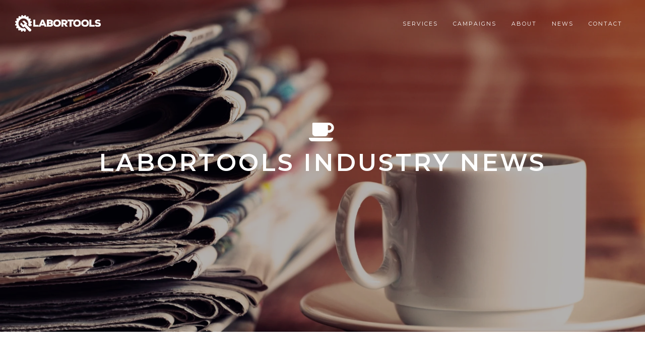

--- FILE ---
content_type: text/html; charset=UTF-8
request_url: https://www.labortools.com/labor-tools-news/author/sara-park
body_size: 8075
content:
<!doctype html><!--[if lt IE 7]> <html class="no-js lt-ie9 lt-ie8 lt-ie7" lang="en-us" > <![endif]--><!--[if IE 7]>    <html class="no-js lt-ie9 lt-ie8" lang="en-us" >        <![endif]--><!--[if IE 8]>    <html class="no-js lt-ie9" lang="en-us" >               <![endif]--><!--[if gt IE 8]><!--><html class="no-js" lang="en-us"><!--<![endif]--><head>
    <meta charset="utf-8">
    <meta http-equiv="X-UA-Compatible" content="IE=edge,chrome=1">
    <meta name="author" content="LaborTools">
    <meta name="description" content="">
    <meta name="generator" content="HubSpot">
    <title>Labor Tools Industry News | Sara Park</title>
    <link rel="shortcut icon" href="https://www.labortools.com/hubfs/favicon.ico">
    
<meta name="viewport" content="width=device-width, initial-scale=1">

    <script src="/hs/hsstatic/jquery-libs/static-1.1/jquery/jquery-1.7.1.js"></script>
<script>hsjQuery = window['jQuery'];</script>
    <meta property="og:description" content="">
    <meta property="og:title" content="Labor Tools Industry News | Sara Park">
    <meta name="twitter:description" content="">
    <meta name="twitter:title" content="Labor Tools Industry News | Sara Park">

    

    
    <style>
a.cta_button{-moz-box-sizing:content-box !important;-webkit-box-sizing:content-box !important;box-sizing:content-box !important;vertical-align:middle}.hs-breadcrumb-menu{list-style-type:none;margin:0px 0px 0px 0px;padding:0px 0px 0px 0px}.hs-breadcrumb-menu-item{float:left;padding:10px 0px 10px 10px}.hs-breadcrumb-menu-divider:before{content:'›';padding-left:10px}.hs-featured-image-link{border:0}.hs-featured-image{float:right;margin:0 0 20px 20px;max-width:50%}@media (max-width: 568px){.hs-featured-image{float:none;margin:0;width:100%;max-width:100%}}.hs-screen-reader-text{clip:rect(1px, 1px, 1px, 1px);height:1px;overflow:hidden;position:absolute !important;width:1px}
</style>

<link rel="stylesheet" href="/hs/hsstatic/AsyncSupport/static-1.501/sass/comments_listing_asset.css">
    

    
<!--  Added by GoogleAnalytics integration -->
<script>
var _hsp = window._hsp = window._hsp || [];
_hsp.push(['addPrivacyConsentListener', function(consent) { if (consent.allowed || (consent.categories && consent.categories.analytics)) {
  (function(i,s,o,g,r,a,m){i['GoogleAnalyticsObject']=r;i[r]=i[r]||function(){
  (i[r].q=i[r].q||[]).push(arguments)},i[r].l=1*new Date();a=s.createElement(o),
  m=s.getElementsByTagName(o)[0];a.async=1;a.src=g;m.parentNode.insertBefore(a,m)
})(window,document,'script','//www.google-analytics.com/analytics.js','ga');
  ga('create','UA-4155586-36','auto');
  ga('send','pageview');
}}]);
</script>

<!-- /Added by GoogleAnalytics integration -->

<!--  Added by GoogleTagManager integration -->
<script>
var _hsp = window._hsp = window._hsp || [];
window.dataLayer = window.dataLayer || [];
function gtag(){dataLayer.push(arguments);}

var useGoogleConsentModeV2 = true;
var waitForUpdateMillis = 1000;



var hsLoadGtm = function loadGtm() {
    if(window._hsGtmLoadOnce) {
      return;
    }

    if (useGoogleConsentModeV2) {

      gtag('set','developer_id.dZTQ1Zm',true);

      gtag('consent', 'default', {
      'ad_storage': 'denied',
      'analytics_storage': 'denied',
      'ad_user_data': 'denied',
      'ad_personalization': 'denied',
      'wait_for_update': waitForUpdateMillis
      });

      _hsp.push(['useGoogleConsentModeV2'])
    }

    (function(w,d,s,l,i){w[l]=w[l]||[];w[l].push({'gtm.start':
    new Date().getTime(),event:'gtm.js'});var f=d.getElementsByTagName(s)[0],
    j=d.createElement(s),dl=l!='dataLayer'?'&l='+l:'';j.async=true;j.src=
    'https://www.googletagmanager.com/gtm.js?id='+i+dl;f.parentNode.insertBefore(j,f);
    })(window,document,'script','dataLayer','GTM-MZP7HWP');

    window._hsGtmLoadOnce = true;
};

_hsp.push(['addPrivacyConsentListener', function(consent){
  if(consent.allowed || (consent.categories && consent.categories.analytics)){
    hsLoadGtm();
  }
}]);

</script>

<!-- /Added by GoogleTagManager integration -->


<meta name="viewport" content="width=device-width, initial-scale=1.0, viewport-fit=cover">

<style>
@import url('https://fonts.googleapis.com/css2?family=Alfa+Slab+One&family=Montserrat&display=swap');
</style>

<meta property="og:type" content="blog">
<meta name="twitter:card" content="summary">
<meta name="twitter:domain" content="www.labortools.com">
<link rel="alternate" type="application/rss+xml" href="https://www.labortools.com/labor-tools-news/rss.xml">
<script src="//platform.linkedin.com/in.js" type="text/javascript">
    lang: en_US
</script>

<meta http-equiv="content-language" content="en-us">
<link rel="stylesheet" href="//7052064.fs1.hubspotusercontent-na1.net/hubfs/7052064/hub_generated/template_assets/DEFAULT_ASSET/1767118704405/template_layout.min.css">


<link rel="stylesheet" href="https://www.labortools.com/hubfs/hub_generated/template_assets/1/4275536159/1743217699529/template_stratus-style.min.css">

<meta name="twitter:site" content="@LaborTools">

</head>
<body class="blog   hs-blog-id-657271646 hs-blog-listing hs-content-path-labor-tools-news-author-sara-park hs-blog-name-labor-tools-industry-news" style="">
<!--  Added by GoogleTagManager integration -->
<noscript><iframe src="https://www.googletagmanager.com/ns.html?id=GTM-MZP7HWP" height="0" width="0" style="display:none;visibility:hidden"></iframe></noscript>

<!-- /Added by GoogleTagManager integration -->

    <div class="header-container-wrapper">
    <div class="header-container container-fluid">

<div class="row-fluid-wrapper row-depth-1 row-number-1 ">
<div class="row-fluid ">
<div class="span12 widget-span widget-type-global_group " style="" data-widget-type="global_group" data-x="0" data-w="12">
<div class="" data-global-widget-path="generated_global_groups/4275536099.html"><div class="row-fluid-wrapper row-depth-1 row-number-1 ">
<div class="row-fluid ">
<div class="span4 widget-span widget-type-logo " style="" data-widget-type="logo" data-x="0" data-w="4">
<div class="cell-wrapper layout-widget-wrapper">
<span id="hs_cos_wrapper_module_13884994340212" class="hs_cos_wrapper hs_cos_wrapper_widget hs_cos_wrapper_type_logo" style="" data-hs-cos-general-type="widget" data-hs-cos-type="logo"><a href="//www.labortools.com" id="hs-link-module_13884994340212" style="border-width:0px;border:0px;"><img src="https://www.labortools.com/hs-fs/hubfs/labor-tools-logo-white.png?width=1251&amp;height=244&amp;name=labor-tools-logo-white.png" class="hs-image-widget " height="244" style="height: auto;width:1251px;border-width:0px;border:0px;" width="1251" alt="LaborTools logo" title="LaborTools logo" srcset="https://www.labortools.com/hs-fs/hubfs/labor-tools-logo-white.png?width=626&amp;height=122&amp;name=labor-tools-logo-white.png 626w, https://www.labortools.com/hs-fs/hubfs/labor-tools-logo-white.png?width=1251&amp;height=244&amp;name=labor-tools-logo-white.png 1251w, https://www.labortools.com/hs-fs/hubfs/labor-tools-logo-white.png?width=1877&amp;height=366&amp;name=labor-tools-logo-white.png 1877w, https://www.labortools.com/hs-fs/hubfs/labor-tools-logo-white.png?width=2502&amp;height=488&amp;name=labor-tools-logo-white.png 2502w, https://www.labortools.com/hs-fs/hubfs/labor-tools-logo-white.png?width=3128&amp;height=610&amp;name=labor-tools-logo-white.png 3128w, https://www.labortools.com/hs-fs/hubfs/labor-tools-logo-white.png?width=3753&amp;height=732&amp;name=labor-tools-logo-white.png 3753w" sizes="(max-width: 1251px) 100vw, 1251px"></a></span></div><!--end layout-widget-wrapper -->
</div><!--end widget-span -->
<div class="span8 widget-span widget-type-menu custom-menu-primary" style="" data-widget-type="menu" data-x="4" data-w="8">
<div class="cell-wrapper layout-widget-wrapper">
<span id="hs_cos_wrapper_module_13884994340213" class="hs_cos_wrapper hs_cos_wrapper_widget hs_cos_wrapper_type_menu" style="" data-hs-cos-general-type="widget" data-hs-cos-type="menu"><div id="hs_menu_wrapper_module_13884994340213" class="hs-menu-wrapper active-branch flyouts hs-menu-flow-horizontal" role="navigation" data-sitemap-name="default" data-menu-id="2569368267" aria-label="Navigation Menu">
 <ul role="menu" class="active-branch">
  <li class="hs-menu-item hs-menu-depth-1 hs-item-has-children" role="none"><a href="https://www.labortools.com/services" aria-haspopup="true" aria-expanded="false" role="menuitem"><small>SERVICES</small></a>
   <ul role="menu" class="hs-menu-children-wrapper">
    <li class="hs-menu-item hs-menu-depth-2 hs-item-has-children" role="none"><a href="https://www.labortools.com/services/events" role="menuitem">Events</a>
     <ul role="menu" class="hs-menu-children-wrapper">
      <li class="hs-menu-item hs-menu-depth-3" role="none"><a href="https://www.labortools.com/services/events/history" role="menuitem">Local Histories</a></li>
      <li class="hs-menu-item hs-menu-depth-3" role="none"><a href="https://www.labortools.com/services/events/production" role="menuitem">Event Production</a></li>
      <li class="hs-menu-item hs-menu-depth-3" role="none"><a href="https://www.labortools.com/services/events/management" role="menuitem">Event Management</a></li>
     </ul></li>
    <li class="hs-menu-item hs-menu-depth-2" role="none"><a href="https://www.labortools.com/services/union-website-design" role="menuitem">Websites</a></li>
    <li class="hs-menu-item hs-menu-depth-2" role="none"><a href="https://www.labortools.com/services/video" role="menuitem">Video</a></li>
    <li class="hs-menu-item hs-menu-depth-2" role="none"><a href="https://www.labortools.com/services/marketing" role="menuitem">Marketing</a></li>
    <li class="hs-menu-item hs-menu-depth-2" role="none"><a href="https://www.labortools.com/services/advertising" role="menuitem">Advertising</a></li>
    <li class="hs-menu-item hs-menu-depth-2" role="none"><a href="https://www.labortools.com/services/social-media" role="menuitem">Social Media</a></li>
    <li class="hs-menu-item hs-menu-depth-2" role="none"><a href="https://www.labortools.com/services/branding" role="menuitem">Branding</a></li>
    <li class="hs-menu-item hs-menu-depth-2" role="none"><a href="https://www.labortools.com/services/public-relations" role="menuitem">Public Relations</a></li>
    <li class="hs-menu-item hs-menu-depth-2" role="none"><a href="https://www.labortools.com/services/print" role="menuitem">Print</a></li>
    <li class="hs-menu-item hs-menu-depth-2" role="none"><a href="https://www.labortools.com/industry-education" role="menuitem">Education</a></li>
    <li class="hs-menu-item hs-menu-depth-2" role="none"><a href="https://www.labortools.com/services/crisis-management" role="menuitem">Crisis Management</a></li>
    <li class="hs-menu-item hs-menu-depth-2" role="none"><a href="https://www.labortools.com/services/merchandise" role="menuitem">Merchandise</a></li>
   </ul></li>
  <li class="hs-menu-item hs-menu-depth-1 hs-item-has-children" role="none"><a href="https://www.labortools.com/campaigns" aria-haspopup="true" aria-expanded="false" role="menuitem"><small>CAMPAIGNS</small></a>
   <ul role="menu" class="hs-menu-children-wrapper">
    <li class="hs-menu-item hs-menu-depth-2" role="none"><a href="https://www.labortools.com/campaigns/construction-issues" role="menuitem">Labor Issues</a></li>
    <li class="hs-menu-item hs-menu-depth-2 hs-item-has-children" role="none"><a href="https://www.labortools.com/campaigns/recruitment" role="menuitem">Recruitment</a>
     <ul role="menu" class="hs-menu-children-wrapper">
      <li class="hs-menu-item hs-menu-depth-3" role="none"><a href="https://www.labortools.com/campaigns/organizing" role="menuitem">Organizing</a></li>
      <li class="hs-menu-item hs-menu-depth-3" role="none"><a href="https://www.labortools.com/campaigns/apprenticeship-recruitment" role="menuitem">Apprenticeship Recruitment</a></li>
      <li class="hs-menu-item hs-menu-depth-3" role="none"><a href="https://www.labortools.com/campaigns/market-recovery-education" role="menuitem">Market Recovery &amp; Education</a></li>
     </ul></li>
    <li class="hs-menu-item hs-menu-depth-2" role="none"><a href="https://www.labortools.com/campaigns/member-communications" role="menuitem">Member Communications</a></li>
   </ul></li>
  <li class="hs-menu-item hs-menu-depth-1" role="none"><a href="https://www.labortools.com/about" role="menuitem"><small>ABOUT</small></a></li>
  <li class="hs-menu-item hs-menu-depth-1 active active-branch" role="none"><a href="https://www.labortools.com/labor-tools-news" role="menuitem"><small>NEWS</small></a></li>
  <li class="hs-menu-item hs-menu-depth-1" role="none"><a href="https://www.labortools.com/contact" role="menuitem"><small>CONTACT</small></a></li>
 </ul>
</div></span></div><!--end layout-widget-wrapper -->
</div><!--end widget-span -->
</div><!--end row-->
</div><!--end row-wrapper -->
</div>
</div><!--end widget-span -->
</div><!--end row-->
</div><!--end row-wrapper -->

    </div><!--end header -->
</div><!--end header wrapper -->

<div class="body-container-wrapper">
    <div class="body-container container-fluid">

<div class="row-fluid-wrapper row-depth-1 row-number-1 ">
<div class="row-fluid ">
<div class="span12 widget-span widget-type-cell banner" style="" data-widget-type="cell" data-x="0" data-w="12">

<div class="row-fluid-wrapper row-depth-1 row-number-2 ">
<div class="row-fluid ">
<div class="span12 widget-span widget-type-linked_image banner-image" style="" data-widget-type="linked_image" data-x="0" data-w="12">
<div class="cell-wrapper layout-widget-wrapper">
<span id="hs_cos_wrapper_module_140596896663712352" class="hs_cos_wrapper hs_cos_wrapper_widget hs_cos_wrapper_type_linked_image" style="" data-hs-cos-general-type="widget" data-hs-cos-type="linked_image"><img src="https://www.labortools.com/hs-fs/hubfs/iStock_91066419_XXLARGE-edited-cropped.jpg?width=5081&amp;name=iStock_91066419_XXLARGE-edited-cropped.jpg" class="hs-image-widget " style="width:5081px;border-width:0px;border:0px;" width="5081" alt="iStock_91066419_XXLARGE-edited-cropped.jpg" title="iStock_91066419_XXLARGE-edited-cropped.jpg" srcset="https://www.labortools.com/hs-fs/hubfs/iStock_91066419_XXLARGE-edited-cropped.jpg?width=2541&amp;name=iStock_91066419_XXLARGE-edited-cropped.jpg 2541w, https://www.labortools.com/hs-fs/hubfs/iStock_91066419_XXLARGE-edited-cropped.jpg?width=5081&amp;name=iStock_91066419_XXLARGE-edited-cropped.jpg 5081w, https://www.labortools.com/hs-fs/hubfs/iStock_91066419_XXLARGE-edited-cropped.jpg?width=7622&amp;name=iStock_91066419_XXLARGE-edited-cropped.jpg 7622w, https://www.labortools.com/hs-fs/hubfs/iStock_91066419_XXLARGE-edited-cropped.jpg?width=10162&amp;name=iStock_91066419_XXLARGE-edited-cropped.jpg 10162w, https://www.labortools.com/hs-fs/hubfs/iStock_91066419_XXLARGE-edited-cropped.jpg?width=12703&amp;name=iStock_91066419_XXLARGE-edited-cropped.jpg 12703w, https://www.labortools.com/hs-fs/hubfs/iStock_91066419_XXLARGE-edited-cropped.jpg?width=15243&amp;name=iStock_91066419_XXLARGE-edited-cropped.jpg 15243w" sizes="(max-width: 5081px) 100vw, 5081px"></span></div><!--end layout-widget-wrapper -->
</div><!--end widget-span -->
</div><!--end row-->
</div><!--end row-wrapper -->

<div class="row-fluid-wrapper row-depth-1 row-number-3 ">
<div class="row-fluid ">
<div class="span12 widget-span widget-type-raw_jinja hs-blog-header animated fadeInUp" style="" data-widget-type="raw_jinja" data-x="0" data-w="12">
<h1 style="color:white;"><i class="fa fa-coffee"></i><br>LABORTOOLS INDUSTRY NEWS</h1></div><!--end widget-span -->

</div><!--end row-->
</div><!--end row-wrapper -->

</div><!--end widget-span -->
</div><!--end row-->
</div><!--end row-wrapper -->

<div class="row-fluid-wrapper row-depth-1 row-number-4 ">
<div class="row-fluid ">
<div class="span12 widget-span widget-type-cell page-center content-wrapper padding80tb" style="" data-widget-type="cell" data-x="0" data-w="12">

<div class="row-fluid-wrapper row-depth-1 row-number-5 ">
<div class="row-fluid ">
<div class="span12 widget-span widget-type-cell blog-content" style="" data-widget-type="cell" data-x="0" data-w="12">

<div class="row-fluid-wrapper row-depth-1 row-number-6 ">
<div class="row-fluid ">
<div class="span12 widget-span widget-type-blog_content " style="" data-widget-type="blog_content" data-x="0" data-w="12">
<div class="blog-section">
    <div class="blog-listing-wrapper cell-wrapper">
        
        <div class="post-listing">
            
                <div class="about-author-sec row-fluid">
                    <div class="span2">
                        <img width="100" height="100" alt="Sara Park" src="https://www.labortools.com/hs-fs/hubfs/Sara-headshot.jpg?width=100&amp;height=100&amp;name=Sara-headshot.jpg" srcset="https://www.labortools.com/hs-fs/hubfs/Sara-headshot.jpg?width=50&amp;height=50&amp;name=Sara-headshot.jpg 50w, https://www.labortools.com/hs-fs/hubfs/Sara-headshot.jpg?width=100&amp;height=100&amp;name=Sara-headshot.jpg 100w, https://www.labortools.com/hs-fs/hubfs/Sara-headshot.jpg?width=150&amp;height=150&amp;name=Sara-headshot.jpg 150w, https://www.labortools.com/hs-fs/hubfs/Sara-headshot.jpg?width=200&amp;height=200&amp;name=Sara-headshot.jpg 200w, https://www.labortools.com/hs-fs/hubfs/Sara-headshot.jpg?width=250&amp;height=250&amp;name=Sara-headshot.jpg 250w, https://www.labortools.com/hs-fs/hubfs/Sara-headshot.jpg?width=300&amp;height=300&amp;name=Sara-headshot.jpg 300w" sizes="(max-width: 100px) 100vw, 100px"> 
                    </div>
                    <div class="span10">
                        <h3>Sara Park</h3>         
                        <p></p>
                         
                    </div>           
                </div>
                <h3 class="hs-author-listing-header">Recent Posts</h3>
            
            
                <div class="post-item">
                    
                        <div class="post-header">
                          <div class="listing-date">August 30, 2023</div>
                            <h4><a href="https://www.labortools.com/labor-tools-news/insulators-local-50-organizing-campaign-heats-up-in-central-ohio-with-bma-media">Insulators Local 50 Organizing Campaign “Heats Up” In Central Ohio with BMA Media</a></h4>                           
                        </div>
                 
                        <div class="post-body clearfix">
                            <!--post summary-->
                            
                                <div class="hs-featured-image-wrapper">
                                    <a href="https://www.labortools.com/labor-tools-news/insulators-local-50-organizing-campaign-heats-up-in-central-ohio-with-bma-media" title="" class="hs-featured-image-link">
                                        <img src="https://www.labortools.com/hubfs/Insulators-Local-50-Logo-2.png" class="hs-featured-image">
                                    </a>
                                </div>
                            
                            <p>In the heart of Ohio, a dynamic partnership is reshaping the landscape of the mechanical insulation industry. Heat and Frost Insulators and Allied Workers (HFIAW) <a href="https://insulators50.com/" rel="noopener" target="_blank">Local 50 Columbus/Dayton</a>, in collaboration with BMA Media Group, spearheaded a digital organizing campaign to meet labor demands for the construction boom within their jurisdiction. This initiative showcases Local 50’s commitment to innovation and underscores the transformative power of strategic collaboration.</p>
                            <a class="more-link hs-button primary" href="https://www.labortools.com/labor-tools-news/insulators-local-50-organizing-campaign-heats-up-in-central-ohio-with-bma-media">Read More</a>
                        </div>
                    
                </div>
                <div class="section-separator-blog-listing"></div>
                <!--</div>-->
            
        </div>

        
            <div class="blog-pagination">
                    
                    <a class="all-posts-link" href="https://www.labortools.com/labor-tools-news/all">All posts</a>
                    
            </div>
        
    </div>
</div></div>

</div><!--end row-->
</div><!--end row-wrapper -->

<div class="row-fluid-wrapper row-depth-1 row-number-7 ">
<div class="row-fluid ">
<div class="span12 widget-span widget-type-blog_comments " style="" data-widget-type="blog_comments" data-x="0" data-w="12">
<div class="cell-wrapper layout-widget-wrapper">
<span id="hs_cos_wrapper_blog_comments" class="hs_cos_wrapper hs_cos_wrapper_widget hs_cos_wrapper_type_blog_comments" style="" data-hs-cos-general-type="widget" data-hs-cos-type="blog_comments">
</span></div><!--end layout-widget-wrapper -->
</div><!--end widget-span -->
</div><!--end row-->
</div><!--end row-wrapper -->

</div><!--end widget-span -->
</div><!--end row-->
</div><!--end row-wrapper -->

</div><!--end widget-span -->
</div><!--end row-->
</div><!--end row-wrapper -->

<div class="row-fluid-wrapper row-depth-1 row-number-8 ">
<div class="row-fluid ">
<div class="span12 widget-span widget-type-cell blog-page-mo" style="" data-widget-type="cell" data-x="0" data-w="12">

<div class="row-fluid-wrapper row-depth-1 row-number-9 ">
<div class="row-fluid ">
<div class="span12 widget-span widget-type-rich_text blog-page-mo-text" style="" data-widget-type="rich_text" data-x="0" data-w="12">
<div class="cell-wrapper layout-widget-wrapper">
<span id="hs_cos_wrapper_module_1527705022410137" class="hs_cos_wrapper hs_cos_wrapper_widget hs_cos_wrapper_type_rich_text" style="" data-hs-cos-general-type="widget" data-hs-cos-type="rich_text"><h5>LaborTools powered by BMA Media Group is used to help strengthen our client’s organizations. We work with unions from the local level to the international, with training funds and labor management partnerships, as well as other labor organizations. We are here to create and implement unique and customized marketing campaigns for our clients.</h5>
<h5>At BMA, we offer services in the following categories: design and content creation for websites, development of print materials, creation, scripting and shooting for videos, event services from writing the history of your union to executing the logistics of an event, industry education, creation and placement of advertising, public relations and crisis management, creation, sourcing and purchasing of merchandise, as well as entire strategies for branding and marketing of union organizations.</h5>
<h5>We also carefully create campaigns in order to promote our client’s organization. LaborTools used for campaign services includes: development and coverage of all labor issues, organizing and apprenticeship recruitment, projects for market recovery and public education and member-focused communications.</h5>
<h5>BMA Media Group is a signatory contractor with the International Union of Painters and Allied Trades, the International Brotherhood of Electrical Workers and the American Federation of Television and Radio Artists.</h5></span>
</div><!--end layout-widget-wrapper -->
</div><!--end widget-span -->
</div><!--end row-->
</div><!--end row-wrapper -->

</div><!--end widget-span -->
</div><!--end row-->
</div><!--end row-wrapper -->

    </div><!--end body -->
</div><!--end body wrapper -->

<div class="footer-container-wrapper">
    <div class="footer-container container-fluid">

<div class="row-fluid-wrapper row-depth-1 row-number-1 ">
<div class="row-fluid ">
<div class="span12 widget-span widget-type-global_group section-footer-pre-footer" style="" data-widget-type="global_group" data-x="0" data-w="12">
<div class="" data-global-widget-path="generated_global_groups/4275536074.html"><div class="row-fluid-wrapper row-depth-1 row-number-1 ">
<div class="row-fluid ">
<div class="span12 widget-span widget-type-cell section-pre-footer" style="" data-widget-type="cell" data-x="0" data-w="12">

<div class="row-fluid-wrapper row-depth-1 row-number-2 ">
<div class="row-fluid ">
<div class="span12 widget-span widget-type-cell section-pre-footer-content page-center" style="" data-widget-type="cell" data-x="0" data-w="12">

<div class="row-fluid-wrapper row-depth-1 row-number-3 ">
<div class="row-fluid ">
<div class="span6 widget-span widget-type-raw_html " style="" data-widget-type="raw_html" data-x="0" data-w="6">
<div class="cell-wrapper layout-widget-wrapper">
<span id="hs_cos_wrapper_module_1523456141650209" class="hs_cos_wrapper hs_cos_wrapper_widget hs_cos_wrapper_type_raw_html" style="" data-hs-cos-general-type="widget" data-hs-cos-type="raw_html"><!-- Labor Tools and BMA logo -->
<div class="section-pre-footer-labor-tools-bma-logo">
<img src="https://www.labortools.com/hubfs/Labor%20Tools%20Eighteen/_assets/logos/labor-tools-logo-wh.svg" title="labor-tools-logo-wh.svg" style="max-width: 320px; width: 100%; display: block; margin-left: auto; margin-right: auto;">
<span style="color: #ffffff;"><strong><span style="font-size: 14px; text-align: center;">Powered by</span></strong></span>&nbsp;<a href="http://www.bmamedia.com" target="_blank"><img src="https://www.labortools.com/hubfs/LaborTools%20Eighteen/_assets/logos/bma-logos/bma-logo-new-full-color.svg" style="margin-top: 0.18rem; max-width: 176px; width: 100%; vertical-align: middle;" caption="false" data-constrained="true"></a>
</div></span>
</div><!--end layout-widget-wrapper -->
</div><!--end widget-span -->
<div class="span6 widget-span widget-type-custom_widget " style="" data-widget-type="custom_widget" data-x="6" data-w="6">
<div id="hs_cos_wrapper_module_1539621396990678" class="hs_cos_wrapper hs_cos_wrapper_widget hs_cos_wrapper_type_module" style="" data-hs-cos-general-type="widget" data-hs-cos-type="module"><div class="labor-tools-calendar">
  <div class="labor-tools-calendar-title">
  <h4><span class="fa fa-calendar"></span>LaborTools Calendar</h4>
  <hr>
  </div>
  <div class="labor-tools-calendar-feed">
    
    
    <ul>
      
      <li>April Labor Citizen  — Apr 12, 2023</li>
      
      <li>IBEW International President Lonnie Stephenson's Retirement Celebration — Apr 18, 2023</li>
      
      <li>IBEW Construction &amp; Maintenance Conference — Apr 18, 2023</li>
      
      <li>NABTU Legislative Conference — Apr 22, 2023</li>
      
      <li>IBEW Local 573 Anniversary — Apr 28, 2023</li>
      
      <li>May Labor Citizen  — May 10, 2023</li>
      
      <li>IBEW 9th District John O'Rourke Retirement Celebration — May 31, 2023</li>
      
    </ul>
    
  </div>
</div></div>

</div><!--end widget-span -->
</div><!--end row-->
</div><!--end row-wrapper -->

</div><!--end widget-span -->
</div><!--end row-->
</div><!--end row-wrapper -->

</div><!--end widget-span -->
</div><!--end row-->
</div><!--end row-wrapper -->

<div class="row-fluid-wrapper row-depth-1 row-number-4 ">
<div class="row-fluid ">
<div class="span12 widget-span widget-type-cell section-footer" style="" data-widget-type="cell" data-x="0" data-w="12">

<div class="row-fluid-wrapper row-depth-1 row-number-5 ">
<div class="row-fluid ">
<div class="span12 widget-span widget-type-cell page-center" style="" data-widget-type="cell" data-x="0" data-w="12">

<div class="row-fluid-wrapper row-depth-1 row-number-6 ">
<div class="row-fluid ">
<div class="span12 widget-span widget-type-cell signatory-contractor-union-group" style="" data-widget-type="cell" data-x="0" data-w="12">

<div class="row-fluid-wrapper row-depth-1 row-number-7 ">
<div class="row-fluid ">
<div class="span8 widget-span widget-type-header " style="" data-widget-type="header" data-x="0" data-w="8">
<div class="cell-wrapper layout-widget-wrapper">
<span id="hs_cos_wrapper_module_1523451964906107" class="hs_cos_wrapper hs_cos_wrapper_widget hs_cos_wrapper_type_header" style="" data-hs-cos-general-type="widget" data-hs-cos-type="header"><h4>BMA Media Group is a Union Building Trades Contractor, signatory with IBEW Local 673 and IUPAT DC 6/SDAT Local 639.</h4></span></div><!--end layout-widget-wrapper -->
</div><!--end widget-span -->
<div class="span2 widget-span widget-type-linked_image " style="" data-widget-type="linked_image" data-x="8" data-w="2">
<div class="cell-wrapper layout-widget-wrapper">
<span id="hs_cos_wrapper_module_1523453258417135" class="hs_cos_wrapper hs_cos_wrapper_widget hs_cos_wrapper_type_linked_image" style="" data-hs-cos-general-type="widget" data-hs-cos-type="linked_image"><a href="http://www.ibew.org/" target="true" id="hs-link-module_1523453258417135" style="border-width:0px;border:0px;"><img src="https://www.labortools.com/hubfs/Labor%20Tools%20Eighteen/_assets/logos/union-logos/ibew104-logo.svg" class="hs-image-widget " style="width:400px;border-width:0px;border:0px;" width="400" alt="ibew104-logo.svg" title="ibew104-logo.svg"></a></span></div><!--end layout-widget-wrapper -->
</div><!--end widget-span -->
<div class="span2 widget-span widget-type-linked_image reduce-logo" style="" data-widget-type="linked_image" data-x="10" data-w="2">
<div class="cell-wrapper layout-widget-wrapper">
<span id="hs_cos_wrapper_module_1523453254491133" class="hs_cos_wrapper hs_cos_wrapper_widget hs_cos_wrapper_type_linked_image" style="" data-hs-cos-general-type="widget" data-hs-cos-type="linked_image"><a href="http://www.iupat.org/" target="true" id="hs-link-module_1523453254491133" style="border-width:0px;border:0px;"><img src="https://www.labortools.com/hubfs/Labor%20Tools%20Eighteen/_assets/logos/union-logos/iupat-logo.svg" class="hs-image-widget " style="width:400px;border-width:0px;border:0px;" width="400" alt="iupat-logo.svg" title="iupat-logo.svg"></a></span></div><!--end layout-widget-wrapper -->
</div><!--end widget-span -->
</div><!--end row-->
</div><!--end row-wrapper -->

</div><!--end widget-span -->
</div><!--end row-->
</div><!--end row-wrapper -->

<div class="row-fluid-wrapper row-depth-1 row-number-8 ">
<div class="row-fluid ">
<div class="span12 widget-span widget-type-cell signatory-contractor-union-group" style="" data-widget-type="cell" data-x="0" data-w="12">

<div class="row-fluid-wrapper row-depth-1 row-number-9 ">
<div class="row-fluid ">
<div class="span2 widget-span widget-type-linked_image reduce-logo" style="" data-widget-type="linked_image" data-x="0" data-w="2">
<div class="cell-wrapper layout-widget-wrapper">
<span id="hs_cos_wrapper_module_1523453261709136" class="hs_cos_wrapper hs_cos_wrapper_widget hs_cos_wrapper_type_linked_image" style="" data-hs-cos-general-type="widget" data-hs-cos-type="linked_image"><a href="https://www.sagaftra.org/" target="true" id="hs-link-module_1523453261709136" style="border-width:0px;border:0px;"><img src="https://www.labortools.com/hubfs/LaborTools%20Eighteen/_assets/logos/union-logos/aftra-logo.svg" class="hs-image-widget " style="width:400px;border-width:0px;border:0px;" width="400" alt="aftra-logo" title="aftra-logo"></a></span></div><!--end layout-widget-wrapper -->
</div><!--end widget-span -->
<div class="span2 widget-span widget-type-custom_widget reduce-logo" style="" data-widget-type="custom_widget" data-x="2" data-w="2">
<div id="hs_cos_wrapper_module_153548325238592" class="hs_cos_wrapper hs_cos_wrapper_widget hs_cos_wrapper_type_module widget-type-linked_image" style="" data-hs-cos-general-type="widget" data-hs-cos-type="module">
    






  



<span id="hs_cos_wrapper_module_153548325238592_" class="hs_cos_wrapper hs_cos_wrapper_widget hs_cos_wrapper_type_linked_image" style="" data-hs-cos-general-type="widget" data-hs-cos-type="linked_image"><a href="https://www.gccneca.org/" target="_blank" id="hs-link-module_153548325238592_" rel="noopener" style="border-width:0px;border:0px;"><img src="https://www.labortools.com/hubfs/LaborTools%20Eighteen/_assets/logos/union-logos/cl-neca-logo-wh.svg" class="hs-image-widget " style="width:400px;border-width:0px;border:0px;" width="400" alt="cl-neca-logo-wh" title="cl-neca-logo-wh"></a></span></div>

</div><!--end widget-span -->
<div class="span8 widget-span widget-type-custom_widget " style="" data-widget-type="custom_widget" data-x="4" data-w="8">
<div id="hs_cos_wrapper_module_153548253071983" class="hs_cos_wrapper hs_cos_wrapper_widget hs_cos_wrapper_type_module widget-type-text" style="" data-hs-cos-general-type="widget" data-hs-cos-type="module"><span id="hs_cos_wrapper_module_153548253071983_" class="hs_cos_wrapper hs_cos_wrapper_widget hs_cos_wrapper_type_text" style="" data-hs-cos-general-type="widget" data-hs-cos-type="text"><h5>BMA Media Group is also signatory with AFTRA and an affiliate contractor of the Cleveland Chapter of the NECA.</h5></span></div>

</div><!--end widget-span -->
</div><!--end row-->
</div><!--end row-wrapper -->

</div><!--end widget-span -->
</div><!--end row-->
</div><!--end row-wrapper -->

<div class="row-fluid-wrapper row-depth-1 row-number-10 ">
<div class="row-fluid ">
<div class="span12 widget-span widget-type-raw_html footer-text" style="" data-widget-type="raw_html" data-x="0" data-w="12">
<div class="cell-wrapper layout-widget-wrapper">
<span id="hs_cos_wrapper_module_152345145535687" class="hs_cos_wrapper hs_cos_wrapper_widget hs_cos_wrapper_type_raw_html" style="" data-hs-cos-general-type="widget" data-hs-cos-type="raw_html"><p style="font-size:12px; text-transform:none;">Proudly serving <a href="https://www.boilermakers.org/" target="_blank">Boilermakers</a> | <a href="http://www.bacweb.org/" target="_blank">BAC Bricklayers &amp; Allied Craftworkers</a> | <a href="http://www.ibew.org/" target="_blank">IBEW Electrical Workers</a> | <a href="https://www.iuec.org/" target="_blank">Elevator Constructors</a> | <a href="https://iupat.org/" target="_blank">IUPAT Glaziers</a> | <a href="http://www.insulators.org/" target="_blank">HFIAW Heat &amp; Frost Insulators &amp; Allied Workers</a> | <a href="http://www.ironworkers.org/" target="_blank">Iron Workers</a> | <a href="http://www.liuna.org/" target="_blank">LIUNA Laborers</a> | <a href="https://iupat.org/" target="_blank">IUPAT Painters &amp; Tapers</a> | <a href="http://www.opcmia.org/" target="_blank">Plasterers &amp; Cement Masons</a> | <a href="http://www.ua.org/" target="_blank">UA United Association Plumbers &amp; Steamfitters</a> | <a href="http://www.sprinklerfitters669.org/" target="_blank">UA United Association Road Sprinkler Fitters</a> | <a href="http://www.unionroofers.com/" target="_blank">Roofers &amp; Waterproofers</a> | <a href="https://smart-union.org/" target="_blank">Sheet Metal Workers</a></p></span>
</div><!--end layout-widget-wrapper -->
</div><!--end widget-span -->
</div><!--end row-->
</div><!--end row-wrapper -->

<div class="row-fluid-wrapper row-depth-1 row-number-11 ">
<div class="row-fluid ">
<div class="span12 widget-span widget-type-raw_html " style="" data-widget-type="raw_html" data-x="0" data-w="12">
<div class="cell-wrapper layout-widget-wrapper">
<span id="hs_cos_wrapper_module_152345104282976" class="hs_cos_wrapper hs_cos_wrapper_widget hs_cos_wrapper_type_raw_html" style="" data-hs-cos-general-type="widget" data-hs-cos-type="raw_html"><div class="footer-social-media-icons">
<a href="https://www.facebook.com/BMAmediagroup/" target="_blank"><img src="https://www.labortools.com/hubfs/Labor%20Tools%20Eighteen/_assets/icons/social-media/facebook.svg" alt="Facebook icon"></a>
<a href="https://twitter.com/bmamediagroup" target="_blank"><img src="https://www.labortools.com/hubfs/Labor%20Tools%20Eighteen/_assets/icons/social-media/twitter.svg" alt="Twitter icon"></a>
<a href="https://www.linkedin.com/company/the-bma-media-group/" target="_blank"><img src="https://www.labortools.com/hubfs/Labor%20Tools%20Eighteen/_assets/icons/social-media/linkedIn.svg" alt="LinkedIn icon"></a>
<a href="https://www.youtube.com/user/labortools" target="_blank"><img src="https://www.labortools.com/hubfs/Labor%20Tools%20Eighteen/_assets/icons/social-media/youtube.svg" alt="YouTube icon"></a>
</div></span>
</div><!--end layout-widget-wrapper -->
</div><!--end widget-span -->
</div><!--end row-->
</div><!--end row-wrapper -->

<div class="row-fluid-wrapper row-depth-1 row-number-12 ">
<div class="row-fluid ">
<div class="span12 widget-span widget-type-custom_widget copyright" style="" data-widget-type="custom_widget" data-x="0" data-w="12">
<div id="hs_cos_wrapper_module_1535644788322233" class="hs_cos_wrapper hs_cos_wrapper_widget hs_cos_wrapper_type_module widget-type-rich_text" style="" data-hs-cos-general-type="widget" data-hs-cos-type="module"><span id="hs_cos_wrapper_module_1535644788322233_" class="hs_cos_wrapper hs_cos_wrapper_widget hs_cos_wrapper_type_rich_text" style="" data-hs-cos-general-type="widget" data-hs-cos-type="rich_text">Copyright © 2026 LaborTools, 4091 Erie Street, Willoughby Ohio 44094<br>Website Designed &amp; Managed by: <a style="text-decoration: underline;" href="http://www.bmamedia.com">BMA Media Group</a>
<div class="bma-bug"><img src="https://www.labortools.com/hubfs/LaborTools%20Eighteen/_assets/logos/bma-logos/bma-bug.svg" alt="BMA Media Sign Display Bug"></div></span></div>

</div><!--end widget-span -->
</div><!--end row-->
</div><!--end row-wrapper -->

</div><!--end widget-span -->
</div><!--end row-->
</div><!--end row-wrapper -->

</div><!--end widget-span -->
</div><!--end row-->
</div><!--end row-wrapper -->

<div class="row-fluid-wrapper row-depth-1 row-number-13 ">
<div class="row-fluid ">
<div class="span12 widget-span widget-type-raw_html back-to-top" style="" data-widget-type="raw_html" data-x="0" data-w="12">
<div class="cell-wrapper layout-widget-wrapper">
<span id="hs_cos_wrapper_module_14059495414178808" class="hs_cos_wrapper hs_cos_wrapper_widget hs_cos_wrapper_type_raw_html" style="" data-hs-cos-general-type="widget" data-hs-cos-type="raw_html"><a href="#">[fa icon="chevron-up"]</a></span>
</div><!--end layout-widget-wrapper -->
</div><!--end widget-span -->
</div><!--end row-->
</div><!--end row-wrapper -->

<div class="row-fluid-wrapper row-depth-1 row-number-14 ">
<div class="row-fluid ">
<div class="span12 widget-span widget-type-raw_html " style="" data-widget-type="raw_html" data-x="0" data-w="12">
<div class="cell-wrapper layout-widget-wrapper">
<span id="hs_cos_wrapper_module_1428326585537888" class="hs_cos_wrapper hs_cos_wrapper_widget hs_cos_wrapper_type_raw_html" style="" data-hs-cos-general-type="widget" data-hs-cos-type="raw_html"><!-- Main.js:  all custom JS -->
<script type="text/javascript" src="https://www.labortools.com/hubfs/hub_generated/template_assets/1/4275536029/1743217698973/template_stratus-main.min.js"></script>
<!-- Theme Foundation Javascript Package -->                
<script type="text/javascript" src="//7052064.fs1.hubspotusercontent-na1.net/hubfs/7052064/hub_generated/template_assets/DEFAULT_ASSET/1767118712067/template_theme-foundation-v1-0.min.js"></script></span>
</div><!--end layout-widget-wrapper -->
</div><!--end widget-span -->
</div><!--end row-->
</div><!--end row-wrapper -->
</div>
</div><!--end widget-span -->
</div><!--end row-->
</div><!--end row-wrapper -->

    </div><!--end footer -->
</div><!--end footer wrapper -->

    
<!-- HubSpot performance collection script -->
<script defer src="/hs/hsstatic/content-cwv-embed/static-1.1293/embed.js"></script>
<script src="/hs/hsstatic/keyboard-accessible-menu-flyouts/static-1.17/bundles/project.js"></script>
<script src="/hs/hsstatic/AsyncSupport/static-1.501/js/comment_listing_asset.js"></script>
<script>
  function hsOnReadyPopulateCommentsFeed() {
    var options = {
      commentsUrl: "https://api-na1.hubapi.com/comments/v3/comments/thread/public?portalId=383205&offset=0&limit=1000&contentId=0&collectionId=657271646",
      maxThreadDepth: 3,
      showForm: false,
      
      target: "hs_form_target_ac019f38-d69f-40c0-93a3-2336e93b9a8d",
      replyTo: "Reply to <em>{{user}}</em>",
      replyingTo: "Replying to {{user}}"
    };
    window.hsPopulateCommentsFeed(options);
  }

  if (document.readyState === "complete" ||
      (document.readyState !== "loading" && !document.documentElement.doScroll)
  ) {
    hsOnReadyPopulateCommentsFeed();
  } else {
    document.addEventListener("DOMContentLoaded", hsOnReadyPopulateCommentsFeed);
  }

</script>

<script>
var hsVars = hsVars || {}; hsVars['language'] = 'en-us';
</script>

<script src="/hs/hsstatic/cos-i18n/static-1.53/bundles/project.js"></script>

<!-- Start of HubSpot Analytics Code -->
<script type="text/javascript">
var _hsq = _hsq || [];
_hsq.push(["setContentType", "listing-page"]);
_hsq.push(["setCanonicalUrl", "https:\/\/www.labortools.com\/labor-tools-news\/author\/sara-park"]);
_hsq.push(["setPageId", "657271646"]);
_hsq.push(["setContentMetadata", {
    "contentPageId": null,
    "legacyPageId": null,
    "contentFolderId": null,
    "contentGroupId": 657271646,
    "abTestId": null,
    "languageVariantId": null,
    "languageCode": null,
    
    
}]);
</script>

<script type="text/javascript" id="hs-script-loader" async defer src="/hs/scriptloader/383205.js"></script>
<!-- End of HubSpot Analytics Code -->


<script type="text/javascript">
var hsVars = {
    render_id: "7a44bd41-daa1-4cbd-947e-5925fd3311eb",
    ticks: 1767338065136,
    page_id: 0,
    
    content_group_id: 657271646,
    portal_id: 383205,
    app_hs_base_url: "https://app.hubspot.com",
    cp_hs_base_url: "https://cp.hubspot.com",
    language: "en-us",
    analytics_page_type: "listing-page",
    scp_content_type: "",
    
    analytics_page_id: "657271646",
    category_id: 3,
    folder_id: 0,
    is_hubspot_user: false
}
</script>


<script defer src="/hs/hsstatic/HubspotToolsMenu/static-1.432/js/index.js"></script>



<div id="fb-root"></div>
  <script>(function(d, s, id) {
  var js, fjs = d.getElementsByTagName(s)[0];
  if (d.getElementById(id)) return;
  js = d.createElement(s); js.id = id;
  js.src = "//connect.facebook.net/en_US/sdk.js#xfbml=1&version=v3.0";
  fjs.parentNode.insertBefore(js, fjs);
 }(document, 'script', 'facebook-jssdk'));</script> <script>!function(d,s,id){var js,fjs=d.getElementsByTagName(s)[0];if(!d.getElementById(id)){js=d.createElement(s);js.id=id;js.src="https://platform.twitter.com/widgets.js";fjs.parentNode.insertBefore(js,fjs);}}(document,"script","twitter-wjs");</script>
 
    
    <!-- Generated by the HubSpot Template Builder - template version 1.03 -->

</body></html>

--- FILE ---
content_type: text/css
request_url: https://www.labortools.com/hubfs/hub_generated/template_assets/1/4275536159/1743217699529/template_stratus-style.min.css
body_size: 22932
content:
@import url("https://fonts.googleapis.com/css?family=Montserrat:400,600");.row-fluid{*zoom:1;width:100%}.row-fluid:after,.row-fluid:before{content:"";display:table}.row-fluid:after{clear:both}.row-fluid [class*=span]{-webkit-box-sizing:border-box;-moz-box-sizing:border-box;-ms-box-sizing:border-box;box-sizing:border-box;display:block;float:left;margin-left:2.127659574%;*margin-left:2.0744680846382977%;min-height:28px;width:100%}.row-fluid [class*=span]:first-child{margin-left:0}.row-fluid .span12{width:99.99999998999999%;*width:99.94680850063828%}.row-fluid .span11{width:91.489361693%;*width:91.4361702036383%}.row-fluid .span10{width:82.97872339599999%;*width:82.92553190663828%}.row-fluid .span9{width:74.468085099%;*width:74.4148936096383%}.row-fluid .span8{width:65.95744680199999%;*width:65.90425531263828%}.row-fluid .span7{width:57.446808505%;*width:57.3936170156383%}.row-fluid .span6{width:48.93617020799999%;*width:48.88297871863829%}.row-fluid .span5{width:40.425531911%;*width:40.3723404216383%}.row-fluid .span4{width:31.914893614%;*width:31.8617021246383%}.row-fluid .span3{width:23.404255317%;*width:23.3510638276383%}.row-fluid .span2{width:14.89361702%;*width:14.8404255306383%}.row-fluid .span1{width:6.382978723%;*width:6.329787233638298%}.container-fluid{*zoom:1}.container-fluid:after,.container-fluid:before{content:"";display:table}.container-fluid:after{clear:both}@media (max-width:767px){.row-fluid{width:100%}.row-fluid [class*=span]{display:block;float:none;margin-left:0;width:auto}}@media (min-width:768px) and (max-width:1139px){.row-fluid{*zoom:1;width:100%}.row-fluid:after,.row-fluid:before{content:"";display:table}.row-fluid:after{clear:both}.row-fluid [class*=span]{-webkit-box-sizing:border-box;-moz-box-sizing:border-box;-ms-box-sizing:border-box;box-sizing:border-box;display:block;float:left;margin-left:2.762430939%;*margin-left:2.709239449638298%;min-height:28px;width:100%}.row-fluid [class*=span]:first-child{margin-left:0}.row-fluid .span12{width:99.999999993%;*width:99.9468085036383%}.row-fluid .span11{width:91.436464082%;*width:91.38327259263829%}.row-fluid .span10{width:82.87292817100001%;*width:82.8197366816383%}.row-fluid .span9{width:74.30939226%;*width:74.25620077063829%}.row-fluid .span8{width:65.74585634900001%;*width:65.6926648596383%}.row-fluid .span7{width:57.182320438000005%;*width:57.129128948638304%}.row-fluid .span6{width:48.618784527%;*width:48.5655930376383%}.row-fluid .span5{width:40.055248616%;*width:40.0020571266383%}.row-fluid .span4{width:31.491712705%;*width:31.4385212156383%}.row-fluid .span3{width:22.928176794%;*width:22.874985304638297%}.row-fluid .span2{width:14.364640883%;*width:14.311449393638298%}.row-fluid .span1{width:5.801104972%;*width:5.747913482638298%}}@media (min-width:1280px){.row-fluid{*zoom:1;width:100%}.row-fluid:after,.row-fluid:before{content:"";display:table}.row-fluid:after{clear:both}.row-fluid [class*=span]{-webkit-box-sizing:border-box;-moz-box-sizing:border-box;-ms-box-sizing:border-box;box-sizing:border-box;display:block;float:left;margin-left:2.564102564%;*margin-left:2.510911074638298%;min-height:28px;width:100%}.row-fluid [class*=span]:first-child{margin-left:0}.row-fluid .span12{width:100%;*width:99.94680851063829%}.row-fluid .span11{width:91.45299145300001%;*width:91.3997999636383%}.row-fluid .span10{width:82.905982906%;*width:82.8527914166383%}.row-fluid .span9{width:74.358974359%;*width:74.30578286963829%}.row-fluid .span8{width:65.81196581200001%;*width:65.7587743226383%}.row-fluid .span7{width:57.264957265%;*width:57.2117657756383%}.row-fluid .span6{width:48.717948718%;*width:48.6647572286383%}.row-fluid .span5{width:40.170940171000005%;*width:40.117748681638304%}.row-fluid .span4{width:31.623931624%;*width:31.5707401346383%}.row-fluid .span3{width:23.076923077%;*width:23.0237315876383%}.row-fluid .span2{width:14.529914530000001%;*width:14.4767230406383%}.row-fluid .span1{width:5.982905983%;*width:5.929714493638298%}}.clearfix{*zoom:1}.clearfix:after,.clearfix:before{content:"";display:table}.clearfix:after{clear:both}.hide{display:none}.show{display:block}.hidden,.invisible{visibility:hidden}.hidden{display:none}.hidden-desktop,.visible-phone,.visible-tablet{display:none!important}@media (max-width:767px){.visible-phone{display:inherit!important}.hidden-phone{display:none!important}.hidden-desktop{display:inherit!important}.visible-desktop{display:none!important}}@media (min-width:768px) and (max-width:1139px){.visible-tablet{display:inherit!important}.hidden-tablet{display:none!important}.hidden-desktop{display:inherit!important}.visible-desktop{display:none!important}}

/*!
 *  Font Awesome 4.1.0 by @davegandy - http://fontawesome.io - @fontawesome
 *  License - http://fontawesome.io/license (Font: SIL OFL 1.1, CSS: MIT License)
 */@font-face{font-family:FontAwesome;font-style:normal;font-weight:400;src:url(//static.hsappstatic.net/content_shared_assets/static-1.3779/fonts/fontawesome-webfont.eot?v=4.1.0);src:url(//static.hsappstatic.net/content_shared_assets/static-1.3779/fonts/fontawesome-webfont.eot?#iefix&v=4.1.0) format("embedded-opentype"),url(//static.hsappstatic.net/content_shared_assets/static-1.3779/fonts/fontawesome-webfont.woff?v=4.1.0) format("woff"),url(//static.hsappstatic.net/content_shared_assets/static-1.3779/fonts/fontawesome-webfont.ttf?v=4.1.0) format("truetype"),url(//static.hsappstatic.net/content_shared_assets/static-1.3779/fonts/fontawesome-webfont.svg?v=4.1.0#fontawesomeregular) format("svg")}.fa{-webkit-font-smoothing:antialiased;-moz-osx-font-smoothing:grayscale;display:inline-block;font-family:FontAwesome;font-style:normal;font-weight:400;line-height:1}.fa-lg{font-size:1.33333333em;line-height:.75em;vertical-align:-15%}.fa-2x{font-size:2em}.fa-3x{font-size:3em}.fa-4x{font-size:4em}.fa-5x{font-size:5em}.fa-fw{text-align:center;width:1.28571429em}.fa-ul{list-style-type:none;margin-left:2.14285714em;padding-left:0}.fa-ul>li{position:relative}.fa-li{left:-2.14285714em;position:absolute;text-align:center;top:.14285714em;width:2.14285714em}.fa-li.fa-lg{left:-1.85714286em}.fa-border{border:.08em solid #eee;border-radius:.1em;padding:.2em .25em .15em}.pull-right{float:right}.pull-left{float:left}.fa.pull-left{margin-right:.3em}.fa.pull-right{margin-left:.3em}.fa-spin{-webkit-animation:spin 2s linear infinite;-moz-animation:spin 2s linear infinite;-o-animation:spin 2s linear infinite;animation:spin 2s linear infinite}@-moz-keyframes spin{0%{-moz-transform:rotate(0deg)}to{-moz-transform:rotate(359deg)}}@-webkit-keyframes spin{0%{-webkit-transform:rotate(0deg)}to{-webkit-transform:rotate(359deg)}}@-o-keyframes spin{0%{-o-transform:rotate(0deg)}to{-o-transform:rotate(359deg)}}@keyframes spin{0%{-webkit-transform:rotate(0deg);transform:rotate(0deg)}to{-webkit-transform:rotate(359deg);transform:rotate(359deg)}}.fa-rotate-90{filter:progid:DXImageTransform.Microsoft.BasicImage(rotation=1);-webkit-transform:rotate(90deg);-moz-transform:rotate(90deg);-ms-transform:rotate(90deg);-o-transform:rotate(90deg);transform:rotate(90deg)}.fa-rotate-180{filter:progid:DXImageTransform.Microsoft.BasicImage(rotation=2);-webkit-transform:rotate(180deg);-moz-transform:rotate(180deg);-ms-transform:rotate(180deg);-o-transform:rotate(180deg);transform:rotate(180deg)}.fa-rotate-270{filter:progid:DXImageTransform.Microsoft.BasicImage(rotation=3);-webkit-transform:rotate(270deg);-moz-transform:rotate(270deg);-ms-transform:rotate(270deg);-o-transform:rotate(270deg);transform:rotate(270deg)}.fa-flip-horizontal{filter:progid:DXImageTransform.Microsoft.BasicImage(rotation=0,mirror=1);-webkit-transform:scaleX(-1);-moz-transform:scaleX(-1);-ms-transform:scaleX(-1);-o-transform:scaleX(-1);transform:scaleX(-1)}.fa-flip-vertical{filter:progid:DXImageTransform.Microsoft.BasicImage(rotation=2,mirror=1);-webkit-transform:scaleY(-1);-moz-transform:scaleY(-1);-ms-transform:scaleY(-1);-o-transform:scaleY(-1);transform:scaleY(-1)}.fa-stack{display:inline-block;height:2em;line-height:2em;position:relative;vertical-align:middle;width:2em}.fa-stack-1x,.fa-stack-2x{left:0;position:absolute;text-align:center;width:100%}.fa-stack-1x{line-height:inherit}.fa-stack-2x{font-size:2em}.fa-inverse{color:#fff}.fa-glass:before{content:"\f000"}.fa-music:before{content:"\f001"}.fa-search:before{content:"\f002"}.fa-envelope-o:before{content:"\f003"}.fa-heart:before{content:"\f004"}.fa-star:before{content:"\f005"}.fa-star-o:before{content:"\f006"}.fa-user:before{content:"\f007"}.fa-film:before{content:"\f008"}.fa-th-large:before{content:"\f009"}.fa-th:before{content:"\f00a"}.fa-th-list:before{content:"\f00b"}.fa-check:before{content:"\f00c"}.fa-times:before{content:"\f00d"}.fa-search-plus:before{content:"\f00e"}.fa-search-minus:before{content:"\f010"}.fa-power-off:before{content:"\f011"}.fa-signal:before{content:"\f012"}.fa-cog:before,.fa-gear:before{content:"\f013"}.fa-trash-o:before{content:"\f014"}.fa-home:before{content:"\f015"}.fa-file-o:before{content:"\f016"}.fa-clock-o:before{content:"\f017"}.fa-road:before{content:"\f018"}.fa-download:before{content:"\f019"}.fa-arrow-circle-o-down:before{content:"\f01a"}.fa-arrow-circle-o-up:before{content:"\f01b"}.fa-inbox:before{content:"\f01c"}.fa-play-circle-o:before{content:"\f01d"}.fa-repeat:before,.fa-rotate-right:before{content:"\f01e"}.fa-refresh:before{content:"\f021"}.fa-list-alt:before{content:"\f022"}.fa-lock:before{content:"\f023"}.fa-flag:before{content:"\f024"}.fa-headphones:before{content:"\f025"}.fa-volume-off:before{content:"\f026"}.fa-volume-down:before{content:"\f027"}.fa-volume-up:before{content:"\f028"}.fa-qrcode:before{content:"\f029"}.fa-barcode:before{content:"\f02a"}.fa-tag:before{content:"\f02b"}.fa-tags:before{content:"\f02c"}.fa-book:before{content:"\f02d"}.fa-bookmark:before{content:"\f02e"}.fa-print:before{content:"\f02f"}.fa-camera:before{content:"\f030"}.fa-font:before{content:"\f031"}.fa-bold:before{content:"\f032"}.fa-italic:before{content:"\f033"}.fa-text-height:before{content:"\f034"}.fa-text-width:before{content:"\f035"}.fa-align-left:before{content:"\f036"}.fa-align-center:before{content:"\f037"}.fa-align-right:before{content:"\f038"}.fa-align-justify:before{content:"\f039"}.fa-list:before{content:"\f03a"}.fa-dedent:before,.fa-outdent:before{content:"\f03b"}.fa-indent:before{content:"\f03c"}.fa-video-camera:before{content:"\f03d"}.fa-image:before,.fa-photo:before,.fa-picture-o:before{content:"\f03e"}.fa-pencil:before{content:"\f040"}.fa-map-marker:before{content:"\f041"}.fa-adjust:before{content:"\f042"}.fa-tint:before{content:"\f043"}.fa-edit:before,.fa-pencil-square-o:before{content:"\f044"}.fa-share-square-o:before{content:"\f045"}.fa-check-square-o:before{content:"\f046"}.fa-arrows:before{content:"\f047"}.fa-step-backward:before{content:"\f048"}.fa-fast-backward:before{content:"\f049"}.fa-backward:before{content:"\f04a"}.fa-play:before{content:"\f04b"}.fa-pause:before{content:"\f04c"}.fa-stop:before{content:"\f04d"}.fa-forward:before{content:"\f04e"}.fa-fast-forward:before{content:"\f050"}.fa-step-forward:before{content:"\f051"}.fa-eject:before{content:"\f052"}.fa-chevron-left:before{content:"\f053"}.fa-chevron-right:before{content:"\f054"}.fa-plus-circle:before{content:"\f055"}.fa-minus-circle:before{content:"\f056"}.fa-times-circle:before{content:"\f057"}.fa-check-circle:before{content:"\f058"}.fa-question-circle:before{content:"\f059"}.fa-info-circle:before{content:"\f05a"}.fa-crosshairs:before{content:"\f05b"}.fa-times-circle-o:before{content:"\f05c"}.fa-check-circle-o:before{content:"\f05d"}.fa-ban:before{content:"\f05e"}.fa-arrow-left:before{content:"\f060"}.fa-arrow-right:before{content:"\f061"}.fa-arrow-up:before{content:"\f062"}.fa-arrow-down:before{content:"\f063"}.fa-mail-forward:before,.fa-share:before{content:"\f064"}.fa-expand:before{content:"\f065"}.fa-compress:before{content:"\f066"}.fa-plus:before{content:"\f067"}.fa-minus:before{content:"\f068"}.fa-asterisk:before{content:"\f069"}.fa-exclamation-circle:before{content:"\f06a"}.fa-gift:before{content:"\f06b"}.fa-leaf:before{content:"\f06c"}.fa-fire:before{content:"\f06d"}.fa-eye:before{content:"\f06e"}.fa-eye-slash:before{content:"\f070"}.fa-exclamation-triangle:before,.fa-warning:before{content:"\f071"}.fa-plane:before{content:"\f072"}.fa-calendar:before{content:"\f073"}.fa-random:before{content:"\f074"}.fa-comment:before{content:"\f075"}.fa-magnet:before{content:"\f076"}.fa-chevron-up:before{content:"\f077"}.fa-chevron-down:before{content:"\f078"}.fa-retweet:before{content:"\f079"}.fa-shopping-cart:before{content:"\f07a"}.fa-folder:before{content:"\f07b"}.fa-folder-open:before{content:"\f07c"}.fa-arrows-v:before{content:"\f07d"}.fa-arrows-h:before{content:"\f07e"}.fa-bar-chart-o:before{content:"\f080"}.fa-twitter-square:before{content:"\f081"}.fa-facebook-square:before{content:"\f082"}.fa-camera-retro:before{content:"\f083"}.fa-key:before{content:"\f084"}.fa-cogs:before,.fa-gears:before{content:"\f085"}.fa-comments:before{content:"\f086"}.fa-thumbs-o-up:before{content:"\f087"}.fa-thumbs-o-down:before{content:"\f088"}.fa-star-half:before{content:"\f089"}.fa-heart-o:before{content:"\f08a"}.fa-sign-out:before{content:"\f08b"}.fa-linkedin-square:before{content:"\f08c"}.fa-thumb-tack:before{content:"\f08d"}.fa-external-link:before{content:"\f08e"}.fa-sign-in:before{content:"\f090"}.fa-trophy:before{content:"\f091"}.fa-github-square:before{content:"\f092"}.fa-upload:before{content:"\f093"}.fa-lemon-o:before{content:"\f094"}.fa-phone:before{content:"\f095"}.fa-square-o:before{content:"\f096"}.fa-bookmark-o:before{content:"\f097"}.fa-phone-square:before{content:"\f098"}.fa-twitter:before{content:"\f099"}.fa-facebook:before{content:"\f09a"}.fa-github:before{content:"\f09b"}.fa-unlock:before{content:"\f09c"}.fa-credit-card:before{content:"\f09d"}.fa-rss:before{content:"\f09e"}.fa-hdd-o:before{content:"\f0a0"}.fa-bullhorn:before{content:"\f0a1"}.fa-bell:before{content:"\f0f3"}.fa-certificate:before{content:"\f0a3"}.fa-hand-o-right:before{content:"\f0a4"}.fa-hand-o-left:before{content:"\f0a5"}.fa-hand-o-up:before{content:"\f0a6"}.fa-hand-o-down:before{content:"\f0a7"}.fa-arrow-circle-left:before{content:"\f0a8"}.fa-arrow-circle-right:before{content:"\f0a9"}.fa-arrow-circle-up:before{content:"\f0aa"}.fa-arrow-circle-down:before{content:"\f0ab"}.fa-globe:before{content:"\f0ac"}.fa-wrench:before{content:"\f0ad"}.fa-tasks:before{content:"\f0ae"}.fa-filter:before{content:"\f0b0"}.fa-briefcase:before{content:"\f0b1"}.fa-arrows-alt:before{content:"\f0b2"}.fa-group:before,.fa-users:before{content:"\f0c0"}.fa-chain:before,.fa-link:before{content:"\f0c1"}.fa-cloud:before{content:"\f0c2"}.fa-flask:before{content:"\f0c3"}.fa-cut:before,.fa-scissors:before{content:"\f0c4"}.fa-copy:before,.fa-files-o:before{content:"\f0c5"}.fa-paperclip:before{content:"\f0c6"}.fa-floppy-o:before,.fa-save:before{content:"\f0c7"}.fa-square:before{content:"\f0c8"}.fa-bars:before,.fa-navicon:before,.fa-reorder:before{content:"\f0c9"}.fa-list-ul:before{content:"\f0ca"}.fa-list-ol:before{content:"\f0cb"}.fa-strikethrough:before{content:"\f0cc"}.fa-underline:before{content:"\f0cd"}.fa-table:before{content:"\f0ce"}.fa-magic:before{content:"\f0d0"}.fa-truck:before{content:"\f0d1"}.fa-pinterest:before{content:"\f0d2"}.fa-pinterest-square:before{content:"\f0d3"}.fa-google-plus-square:before{content:"\f0d4"}.fa-google-plus:before{content:"\f0d5"}.fa-money:before{content:"\f0d6"}.fa-caret-down:before{content:"\f0d7"}.fa-caret-up:before{content:"\f0d8"}.fa-caret-left:before{content:"\f0d9"}.fa-caret-right:before{content:"\f0da"}.fa-columns:before{content:"\f0db"}.fa-sort:before,.fa-unsorted:before{content:"\f0dc"}.fa-sort-desc:before,.fa-sort-down:before{content:"\f0dd"}.fa-sort-asc:before,.fa-sort-up:before{content:"\f0de"}.fa-envelope:before{content:"\f0e0"}.fa-linkedin:before{content:"\f0e1"}.fa-rotate-left:before,.fa-undo:before{content:"\f0e2"}.fa-gavel:before,.fa-legal:before{content:"\f0e3"}.fa-dashboard:before,.fa-tachometer:before{content:"\f0e4"}.fa-comment-o:before{content:"\f0e5"}.fa-comments-o:before{content:"\f0e6"}.fa-bolt:before,.fa-flash:before{content:"\f0e7"}.fa-sitemap:before{content:"\f0e8"}.fa-umbrella:before{content:"\f0e9"}.fa-clipboard:before,.fa-paste:before{content:"\f0ea"}.fa-lightbulb-o:before{content:"\f0eb"}.fa-exchange:before{content:"\f0ec"}.fa-cloud-download:before{content:"\f0ed"}.fa-cloud-upload:before{content:"\f0ee"}.fa-user-md:before{content:"\f0f0"}.fa-stethoscope:before{content:"\f0f1"}.fa-suitcase:before{content:"\f0f2"}.fa-bell-o:before{content:"\f0a2"}.fa-coffee:before{content:"\f0f4"}.fa-cutlery:before{content:"\f0f5"}.fa-file-text-o:before{content:"\f0f6"}.fa-building-o:before{content:"\f0f7"}.fa-hospital-o:before{content:"\f0f8"}.fa-ambulance:before{content:"\f0f9"}.fa-medkit:before{content:"\f0fa"}.fa-fighter-jet:before{content:"\f0fb"}.fa-beer:before{content:"\f0fc"}.fa-h-square:before{content:"\f0fd"}.fa-plus-square:before{content:"\f0fe"}.fa-angle-double-left:before{content:"\f100"}.fa-angle-double-right:before{content:"\f101"}.fa-angle-double-up:before{content:"\f102"}.fa-angle-double-down:before{content:"\f103"}.fa-angle-left:before{content:"\f104"}.fa-angle-right:before{content:"\f105"}.fa-angle-up:before{content:"\f106"}.fa-angle-down:before{content:"\f107"}.fa-desktop:before{content:"\f108"}.fa-laptop:before{content:"\f109"}.fa-tablet:before{content:"\f10a"}.fa-mobile-phone:before,.fa-mobile:before{content:"\f10b"}.fa-circle-o:before{content:"\f10c"}.fa-quote-left:before{content:"\f10d"}.fa-quote-right:before{content:"\f10e"}.fa-spinner:before{content:"\f110"}.fa-circle:before{content:"\f111"}.fa-mail-reply:before,.fa-reply:before{content:"\f112"}.fa-github-alt:before{content:"\f113"}.fa-folder-o:before{content:"\f114"}.fa-folder-open-o:before{content:"\f115"}.fa-smile-o:before{content:"\f118"}.fa-frown-o:before{content:"\f119"}.fa-meh-o:before{content:"\f11a"}.fa-gamepad:before{content:"\f11b"}.fa-keyboard-o:before{content:"\f11c"}.fa-flag-o:before{content:"\f11d"}.fa-flag-checkered:before{content:"\f11e"}.fa-terminal:before{content:"\f120"}.fa-code:before{content:"\f121"}.fa-mail-reply-all:before,.fa-reply-all:before{content:"\f122"}.fa-star-half-empty:before,.fa-star-half-full:before,.fa-star-half-o:before{content:"\f123"}.fa-location-arrow:before{content:"\f124"}.fa-crop:before{content:"\f125"}.fa-code-fork:before{content:"\f126"}.fa-chain-broken:before,.fa-unlink:before{content:"\f127"}.fa-question:before{content:"\f128"}.fa-info:before{content:"\f129"}.fa-exclamation:before{content:"\f12a"}.fa-superscript:before{content:"\f12b"}.fa-subscript:before{content:"\f12c"}.fa-eraser:before{content:"\f12d"}.fa-puzzle-piece:before{content:"\f12e"}.fa-microphone:before{content:"\f130"}.fa-microphone-slash:before{content:"\f131"}.fa-shield:before{content:"\f132"}.fa-calendar-o:before{content:"\f133"}.fa-fire-extinguisher:before{content:"\f134"}.fa-rocket:before{content:"\f135"}.fa-maxcdn:before{content:"\f136"}.fa-chevron-circle-left:before{content:"\f137"}.fa-chevron-circle-right:before{content:"\f138"}.fa-chevron-circle-up:before{content:"\f139"}.fa-chevron-circle-down:before{content:"\f13a"}.fa-html5:before{content:"\f13b"}.fa-css3:before{content:"\f13c"}.fa-anchor:before{content:"\f13d"}.fa-unlock-alt:before{content:"\f13e"}.fa-bullseye:before{content:"\f140"}.fa-ellipsis-h:before{content:"\f141"}.fa-ellipsis-v:before{content:"\f142"}.fa-rss-square:before{content:"\f143"}.fa-play-circle:before{content:"\f144"}.fa-ticket:before{content:"\f145"}.fa-minus-square:before{content:"\f146"}.fa-minus-square-o:before{content:"\f147"}.fa-level-up:before{content:"\f148"}.fa-level-down:before{content:"\f149"}.fa-check-square:before{content:"\f14a"}.fa-pencil-square:before{content:"\f14b"}.fa-external-link-square:before{content:"\f14c"}.fa-share-square:before{content:"\f14d"}.fa-compass:before{content:"\f14e"}.fa-caret-square-o-down:before,.fa-toggle-down:before{content:"\f150"}.fa-caret-square-o-up:before,.fa-toggle-up:before{content:"\f151"}.fa-caret-square-o-right:before,.fa-toggle-right:before{content:"\f152"}.fa-eur:before,.fa-euro:before{content:"\f153"}.fa-gbp:before{content:"\f154"}.fa-dollar:before,.fa-usd:before{content:"\f155"}.fa-inr:before,.fa-rupee:before{content:"\f156"}.fa-cny:before,.fa-jpy:before,.fa-rmb:before,.fa-yen:before{content:"\f157"}.fa-rouble:before,.fa-rub:before,.fa-ruble:before{content:"\f158"}.fa-krw:before,.fa-won:before{content:"\f159"}.fa-bitcoin:before,.fa-btc:before{content:"\f15a"}.fa-file:before{content:"\f15b"}.fa-file-text:before{content:"\f15c"}.fa-sort-alpha-asc:before{content:"\f15d"}.fa-sort-alpha-desc:before{content:"\f15e"}.fa-sort-amount-asc:before{content:"\f160"}.fa-sort-amount-desc:before{content:"\f161"}.fa-sort-numeric-asc:before{content:"\f162"}.fa-sort-numeric-desc:before{content:"\f163"}.fa-thumbs-up:before{content:"\f164"}.fa-thumbs-down:before{content:"\f165"}.fa-youtube-square:before{content:"\f166"}.fa-youtube:before{content:"\f167"}.fa-xing:before{content:"\f168"}.fa-xing-square:before{content:"\f169"}.fa-youtube-play:before{content:"\f16a"}.fa-dropbox:before{content:"\f16b"}.fa-stack-overflow:before{content:"\f16c"}.fa-instagram:before{content:"\f16d"}.fa-flickr:before{content:"\f16e"}.fa-adn:before{content:"\f170"}.fa-bitbucket:before{content:"\f171"}.fa-bitbucket-square:before{content:"\f172"}.fa-tumblr:before{content:"\f173"}.fa-tumblr-square:before{content:"\f174"}.fa-long-arrow-down:before{content:"\f175"}.fa-long-arrow-up:before{content:"\f176"}.fa-long-arrow-left:before{content:"\f177"}.fa-long-arrow-right:before{content:"\f178"}.fa-apple:before{content:"\f179"}.fa-windows:before{content:"\f17a"}.fa-android:before{content:"\f17b"}.fa-linux:before{content:"\f17c"}.fa-dribbble:before{content:"\f17d"}.fa-skype:before{content:"\f17e"}.fa-foursquare:before{content:"\f180"}.fa-trello:before{content:"\f181"}.fa-female:before{content:"\f182"}.fa-male:before{content:"\f183"}.fa-gittip:before{content:"\f184"}.fa-sun-o:before{content:"\f185"}.fa-moon-o:before{content:"\f186"}.fa-archive:before{content:"\f187"}.fa-bug:before{content:"\f188"}.fa-vk:before{content:"\f189"}.fa-weibo:before{content:"\f18a"}.fa-renren:before{content:"\f18b"}.fa-pagelines:before{content:"\f18c"}.fa-stack-exchange:before{content:"\f18d"}.fa-arrow-circle-o-right:before{content:"\f18e"}.fa-arrow-circle-o-left:before{content:"\f190"}.fa-caret-square-o-left:before,.fa-toggle-left:before{content:"\f191"}.fa-dot-circle-o:before{content:"\f192"}.fa-wheelchair:before{content:"\f193"}.fa-vimeo-square:before{content:"\f194"}.fa-try:before,.fa-turkish-lira:before{content:"\f195"}.fa-plus-square-o:before{content:"\f196"}.fa-space-shuttle:before{content:"\f197"}.fa-slack:before{content:"\f198"}.fa-envelope-square:before{content:"\f199"}.fa-wordpress:before{content:"\f19a"}.fa-openid:before{content:"\f19b"}.fa-bank:before,.fa-institution:before,.fa-university:before{content:"\f19c"}.fa-graduation-cap:before,.fa-mortar-board:before{content:"\f19d"}.fa-yahoo:before{content:"\f19e"}.fa-google:before{content:"\f1a0"}.fa-reddit:before{content:"\f1a1"}.fa-reddit-square:before{content:"\f1a2"}.fa-stumbleupon-circle:before{content:"\f1a3"}.fa-stumbleupon:before{content:"\f1a4"}.fa-delicious:before{content:"\f1a5"}.fa-digg:before{content:"\f1a6"}.fa-pied-piper-square:before,.fa-pied-piper:before{content:"\f1a7"}.fa-pied-piper-alt:before{content:"\f1a8"}.fa-drupal:before{content:"\f1a9"}.fa-joomla:before{content:"\f1aa"}.fa-language:before{content:"\f1ab"}.fa-fax:before{content:"\f1ac"}.fa-building:before{content:"\f1ad"}.fa-child:before{content:"\f1ae"}.fa-paw:before{content:"\f1b0"}.fa-spoon:before{content:"\f1b1"}.fa-cube:before{content:"\f1b2"}.fa-cubes:before{content:"\f1b3"}.fa-behance:before{content:"\f1b4"}.fa-behance-square:before{content:"\f1b5"}.fa-steam:before{content:"\f1b6"}.fa-steam-square:before{content:"\f1b7"}.fa-recycle:before{content:"\f1b8"}.fa-automobile:before,.fa-car:before{content:"\f1b9"}.fa-cab:before,.fa-taxi:before{content:"\f1ba"}.fa-tree:before{content:"\f1bb"}.fa-spotify:before{content:"\f1bc"}.fa-deviantart:before{content:"\f1bd"}.fa-soundcloud:before{content:"\f1be"}.fa-database:before{content:"\f1c0"}.fa-file-pdf-o:before{content:"\f1c1"}.fa-file-word-o:before{content:"\f1c2"}.fa-file-excel-o:before{content:"\f1c3"}.fa-file-powerpoint-o:before{content:"\f1c4"}.fa-file-image-o:before,.fa-file-photo-o:before,.fa-file-picture-o:before{content:"\f1c5"}.fa-file-archive-o:before,.fa-file-zip-o:before{content:"\f1c6"}.fa-file-audio-o:before,.fa-file-sound-o:before{content:"\f1c7"}.fa-file-movie-o:before,.fa-file-video-o:before{content:"\f1c8"}.fa-file-code-o:before{content:"\f1c9"}.fa-vine:before{content:"\f1ca"}.fa-codepen:before{content:"\f1cb"}.fa-jsfiddle:before{content:"\f1cc"}.fa-life-bouy:before,.fa-life-ring:before,.fa-life-saver:before,.fa-support:before{content:"\f1cd"}.fa-circle-o-notch:before{content:"\f1ce"}.fa-ra:before,.fa-rebel:before{content:"\f1d0"}.fa-empire:before,.fa-ge:before{content:"\f1d1"}.fa-git-square:before{content:"\f1d2"}.fa-git:before{content:"\f1d3"}.fa-hacker-news:before{content:"\f1d4"}.fa-tencent-weibo:before{content:"\f1d5"}.fa-qq:before{content:"\f1d6"}.fa-wechat:before,.fa-weixin:before{content:"\f1d7"}.fa-paper-plane:before,.fa-send:before{content:"\f1d8"}.fa-paper-plane-o:before,.fa-send-o:before{content:"\f1d9"}.fa-history:before{content:"\f1da"}.fa-circle-thin:before{content:"\f1db"}.fa-header:before{content:"\f1dc"}.fa-paragraph:before{content:"\f1dd"}.fa-sliders:before{content:"\f1de"}.fa-share-alt:before{content:"\f1e0"}.fa-share-alt-square:before{content:"\f1e1"}.fa-bomb:before{content:"\f1e2"}/*!
Animate.css - http://daneden.me/animate
Licensed under the MIT license - http://opensource.org/licenses/MIT

Copyright (c) 2014 Daniel Eden
*/@media (min-width:480px){.animated{-webkit-animation-duration:1s;animation-duration:1s;-webkit-animation-fill-mode:both;animation-fill-mode:both}.animated.infinite{-webkit-animation-iteration-count:infinite;animation-iteration-count:infinite}.animated.hinge{-webkit-animation-duration:2s;animation-duration:2s}@-webkit-keyframes bounce{0%,20%,53%,80%,to{-webkit-transform:translateZ(0);transform:translateZ(0);-webkit-transition-timing-function:cubic-bezier(.215,.61,.355,1);transition-timing-function:cubic-bezier(.215,.61,.355,1)}40%,43%{-webkit-transform:translate3d(0,-30px,0);transform:translate3d(0,-30px,0);-webkit-transition-timing-function:cubic-bezier(.755,.05,.855,.06);transition-timing-function:cubic-bezier(.755,.05,.855,.06)}70%{-webkit-transform:translate3d(0,-15px,0);transform:translate3d(0,-15px,0);-webkit-transition-timing-function:cubic-bezier(.755,.05,.855,.06);transition-timing-function:cubic-bezier(.755,.05,.855,.06)}90%{-webkit-transform:translate3d(0,-4px,0);transform:translate3d(0,-4px,0)}}@keyframes bounce{0%,20%,53%,80%,to{-webkit-transform:translateZ(0);-ms-transform:translateZ(0);transform:translateZ(0);-webkit-transition-timing-function:cubic-bezier(.215,.61,.355,1);transition-timing-function:cubic-bezier(.215,.61,.355,1)}40%,43%{-webkit-transform:translate3d(0,-30px,0);-ms-transform:translate3d(0,-30px,0);transform:translate3d(0,-30px,0);-webkit-transition-timing-function:cubic-bezier(.755,.05,.855,.06);transition-timing-function:cubic-bezier(.755,.05,.855,.06)}70%{-webkit-transform:translate3d(0,-15px,0);-ms-transform:translate3d(0,-15px,0);transform:translate3d(0,-15px,0);-webkit-transition-timing-function:cubic-bezier(.755,.05,.855,.06);transition-timing-function:cubic-bezier(.755,.05,.855,.06)}90%{-webkit-transform:translate3d(0,-4px,0);-ms-transform:translate3d(0,-4px,0);transform:translate3d(0,-4px,0)}}.bounce{-webkit-animation-name:bounce;animation-name:bounce;-webkit-transform-origin:center bottom;-ms-transform-origin:center bottom;transform-origin:center bottom}@-webkit-keyframes flash{0%,50%,to{opacity:1}25%,75%{opacity:0}}@keyframes flash{0%,50%,to{opacity:1}25%,75%{opacity:0}}.flash{-webkit-animation-name:flash;animation-name:flash}@-webkit-keyframes pulse{0%{-webkit-transform:scaleX(1);transform:scaleX(1)}50%{-webkit-transform:scale3d(1.05,1.05,1.05);transform:scale3d(1.05,1.05,1.05)}to{-webkit-transform:scaleX(1);transform:scaleX(1)}}@keyframes pulse{0%{-webkit-transform:scaleX(1);-ms-transform:scaleX(1);transform:scaleX(1)}50%{-webkit-transform:scale3d(1.05,1.05,1.05);-ms-transform:scale3d(1.05,1.05,1.05);transform:scale3d(1.05,1.05,1.05)}to{-webkit-transform:scaleX(1);-ms-transform:scaleX(1);transform:scaleX(1)}}.pulse{-webkit-animation-name:pulse;animation-name:pulse}@-webkit-keyframes rubberBand{0%{-webkit-transform:scaleX(1);transform:scaleX(1)}30%{-webkit-transform:scale3d(1.25,.75,1);transform:scale3d(1.25,.75,1)}40%{-webkit-transform:scale3d(.75,1.25,1);transform:scale3d(.75,1.25,1)}50%{-webkit-transform:scale3d(1.15,.85,1);transform:scale3d(1.15,.85,1)}65%{-webkit-transform:scale3d(.95,1.05,1);transform:scale3d(.95,1.05,1)}75%{-webkit-transform:scale3d(1.05,.95,1);transform:scale3d(1.05,.95,1)}to{-webkit-transform:scaleX(1);transform:scaleX(1)}}@keyframes rubberBand{0%{-webkit-transform:scaleX(1);-ms-transform:scaleX(1);transform:scaleX(1)}30%{-webkit-transform:scale3d(1.25,.75,1);-ms-transform:scale3d(1.25,.75,1);transform:scale3d(1.25,.75,1)}40%{-webkit-transform:scale3d(.75,1.25,1);-ms-transform:scale3d(.75,1.25,1);transform:scale3d(.75,1.25,1)}50%{-webkit-transform:scale3d(1.15,.85,1);-ms-transform:scale3d(1.15,.85,1);transform:scale3d(1.15,.85,1)}65%{-webkit-transform:scale3d(.95,1.05,1);-ms-transform:scale3d(.95,1.05,1);transform:scale3d(.95,1.05,1)}75%{-webkit-transform:scale3d(1.05,.95,1);-ms-transform:scale3d(1.05,.95,1);transform:scale3d(1.05,.95,1)}to{-webkit-transform:scaleX(1);-ms-transform:scaleX(1);transform:scaleX(1)}}.rubberBand{-webkit-animation-name:rubberBand;animation-name:rubberBand}@-webkit-keyframes shake{0%,to{-webkit-transform:translateZ(0);transform:translateZ(0)}10%,30%,50%,70%,90%{-webkit-transform:translate3d(-10px,0,0);transform:translate3d(-10px,0,0)}20%,40%,60%,80%{-webkit-transform:translate3d(10px,0,0);transform:translate3d(10px,0,0)}}@keyframes shake{0%,to{-webkit-transform:translateZ(0);-ms-transform:translateZ(0);transform:translateZ(0)}10%,30%,50%,70%,90%{-webkit-transform:translate3d(-10px,0,0);-ms-transform:translate3d(-10px,0,0);transform:translate3d(-10px,0,0)}20%,40%,60%,80%{-webkit-transform:translate3d(10px,0,0);-ms-transform:translate3d(10px,0,0);transform:translate3d(10px,0,0)}}.shake{-webkit-animation-name:shake;animation-name:shake}@-webkit-keyframes swing{20%{-webkit-transform:rotate(15deg);transform:rotate(15deg)}40%{-webkit-transform:rotate(-10deg);transform:rotate(-10deg)}60%{-webkit-transform:rotate(5deg);transform:rotate(5deg)}80%{-webkit-transform:rotate(-5deg);transform:rotate(-5deg)}to{-webkit-transform:rotate(0deg);transform:rotate(0deg)}}@keyframes swing{20%{-webkit-transform:rotate(15deg);-ms-transform:rotate(15deg);transform:rotate(15deg)}40%{-webkit-transform:rotate(-10deg);-ms-transform:rotate(-10deg);transform:rotate(-10deg)}60%{-webkit-transform:rotate(5deg);-ms-transform:rotate(5deg);transform:rotate(5deg)}80%{-webkit-transform:rotate(-5deg);-ms-transform:rotate(-5deg);transform:rotate(-5deg)}to{-webkit-transform:rotate(0deg);-ms-transform:rotate(0deg);transform:rotate(0deg)}}.swing{-webkit-animation-name:swing;animation-name:swing;-webkit-transform-origin:top center;-ms-transform-origin:top center;transform-origin:top center}@-webkit-keyframes tada{0%{-webkit-transform:scaleX(1);transform:scaleX(1)}10%,20%{-webkit-transform:scale3d(.9,.9,.9) rotate(-3deg);transform:scale3d(.9,.9,.9) rotate(-3deg)}30%,50%,70%,90%{-webkit-transform:scale3d(1.1,1.1,1.1) rotate(3deg);transform:scale3d(1.1,1.1,1.1) rotate(3deg)}40%,60%,80%{-webkit-transform:scale3d(1.1,1.1,1.1) rotate(-3deg);transform:scale3d(1.1,1.1,1.1) rotate(-3deg)}to{-webkit-transform:scaleX(1);transform:scaleX(1)}}@keyframes tada{0%{-webkit-transform:scaleX(1);-ms-transform:scaleX(1);transform:scaleX(1)}10%,20%{-webkit-transform:scale3d(.9,.9,.9) rotate(-3deg);-ms-transform:scale3d(.9,.9,.9) rotate(-3deg);transform:scale3d(.9,.9,.9) rotate(-3deg)}30%,50%,70%,90%{-webkit-transform:scale3d(1.1,1.1,1.1) rotate(3deg);-ms-transform:scale3d(1.1,1.1,1.1) rotate(3deg);transform:scale3d(1.1,1.1,1.1) rotate(3deg)}40%,60%,80%{-webkit-transform:scale3d(1.1,1.1,1.1) rotate(-3deg);-ms-transform:scale3d(1.1,1.1,1.1) rotate(-3deg);transform:scale3d(1.1,1.1,1.1) rotate(-3deg)}to{-webkit-transform:scaleX(1);-ms-transform:scaleX(1);transform:scaleX(1)}}.tada{-webkit-animation-name:tada;animation-name:tada}@-webkit-keyframes wobble{0%{-webkit-transform:none;transform:none}15%{-webkit-transform:translate3d(-25%,0,0) rotate(-5deg);transform:translate3d(-25%,0,0) rotate(-5deg)}30%{-webkit-transform:translate3d(20%,0,0) rotate(3deg);transform:translate3d(20%,0,0) rotate(3deg)}45%{-webkit-transform:translate3d(-15%,0,0) rotate(-3deg);transform:translate3d(-15%,0,0) rotate(-3deg)}60%{-webkit-transform:translate3d(10%,0,0) rotate(2deg);transform:translate3d(10%,0,0) rotate(2deg)}75%{-webkit-transform:translate3d(-5%,0,0) rotate(-1deg);transform:translate3d(-5%,0,0) rotate(-1deg)}to{-webkit-transform:none;transform:none}}@keyframes wobble{0%{-webkit-transform:none;-ms-transform:none;transform:none}15%{-webkit-transform:translate3d(-25%,0,0) rotate(-5deg);-ms-transform:translate3d(-25%,0,0) rotate(-5deg);transform:translate3d(-25%,0,0) rotate(-5deg)}30%{-webkit-transform:translate3d(20%,0,0) rotate(3deg);-ms-transform:translate3d(20%,0,0) rotate(3deg);transform:translate3d(20%,0,0) rotate(3deg)}45%{-webkit-transform:translate3d(-15%,0,0) rotate(-3deg);-ms-transform:translate3d(-15%,0,0) rotate(-3deg);transform:translate3d(-15%,0,0) rotate(-3deg)}60%{-webkit-transform:translate3d(10%,0,0) rotate(2deg);-ms-transform:translate3d(10%,0,0) rotate(2deg);transform:translate3d(10%,0,0) rotate(2deg)}75%{-webkit-transform:translate3d(-5%,0,0) rotate(-1deg);-ms-transform:translate3d(-5%,0,0) rotate(-1deg);transform:translate3d(-5%,0,0) rotate(-1deg)}to{-webkit-transform:none;-ms-transform:none;transform:none}}.wobble{-webkit-animation-name:wobble;animation-name:wobble}@-webkit-keyframes bounceIn{0%,20%,40%,60%,80%,to{-webkit-transition-timing-function:cubic-bezier(.215,.61,.355,1);transition-timing-function:cubic-bezier(.215,.61,.355,1)}0%{opacity:0;-webkit-transform:scale3d(.3,.3,.3);transform:scale3d(.3,.3,.3)}20%{-webkit-transform:scale3d(1.1,1.1,1.1);transform:scale3d(1.1,1.1,1.1)}40%{-webkit-transform:scale3d(.9,.9,.9);transform:scale3d(.9,.9,.9)}60%{opacity:1;-webkit-transform:scale3d(1.03,1.03,1.03);transform:scale3d(1.03,1.03,1.03)}80%{-webkit-transform:scale3d(.97,.97,.97);transform:scale3d(.97,.97,.97)}to{opacity:1;-webkit-transform:scaleX(1);transform:scaleX(1)}}@keyframes bounceIn{0%,20%,40%,60%,80%,to{-webkit-transition-timing-function:cubic-bezier(.215,.61,.355,1);transition-timing-function:cubic-bezier(.215,.61,.355,1)}0%{opacity:0;-webkit-transform:scale3d(.3,.3,.3);-ms-transform:scale3d(.3,.3,.3);transform:scale3d(.3,.3,.3)}20%{-webkit-transform:scale3d(1.1,1.1,1.1);-ms-transform:scale3d(1.1,1.1,1.1);transform:scale3d(1.1,1.1,1.1)}40%{-webkit-transform:scale3d(.9,.9,.9);-ms-transform:scale3d(.9,.9,.9);transform:scale3d(.9,.9,.9)}60%{opacity:1;-webkit-transform:scale3d(1.03,1.03,1.03);-ms-transform:scale3d(1.03,1.03,1.03);transform:scale3d(1.03,1.03,1.03)}80%{-webkit-transform:scale3d(.97,.97,.97);-ms-transform:scale3d(.97,.97,.97);transform:scale3d(.97,.97,.97)}to{opacity:1;-webkit-transform:scaleX(1);-ms-transform:scaleX(1);transform:scaleX(1)}}.bounceIn{-webkit-animation-duration:.75s;animation-duration:.75s;-webkit-animation-name:bounceIn;animation-name:bounceIn}@-webkit-keyframes bounceInDown{0%,60%,75%,90%,to{-webkit-transition-timing-function:cubic-bezier(.215,.61,.355,1);transition-timing-function:cubic-bezier(.215,.61,.355,1)}0%{opacity:0;-webkit-transform:translate3d(0,-3000px,0);transform:translate3d(0,-3000px,0)}60%{opacity:1;-webkit-transform:translate3d(0,25px,0);transform:translate3d(0,25px,0)}75%{-webkit-transform:translate3d(0,-10px,0);transform:translate3d(0,-10px,0)}90%{-webkit-transform:translate3d(0,5px,0);transform:translate3d(0,5px,0)}to{-webkit-transform:none;transform:none}}@keyframes bounceInDown{0%,60%,75%,90%,to{-webkit-transition-timing-function:cubic-bezier(.215,.61,.355,1);transition-timing-function:cubic-bezier(.215,.61,.355,1)}0%{opacity:0;-webkit-transform:translate3d(0,-3000px,0);-ms-transform:translate3d(0,-3000px,0);transform:translate3d(0,-3000px,0)}60%{opacity:1;-webkit-transform:translate3d(0,25px,0);-ms-transform:translate3d(0,25px,0);transform:translate3d(0,25px,0)}75%{-webkit-transform:translate3d(0,-10px,0);-ms-transform:translate3d(0,-10px,0);transform:translate3d(0,-10px,0)}90%{-webkit-transform:translate3d(0,5px,0);-ms-transform:translate3d(0,5px,0);transform:translate3d(0,5px,0)}to{-webkit-transform:none;-ms-transform:none;transform:none}}.bounceInDown{-webkit-animation-name:bounceInDown;animation-name:bounceInDown}@-webkit-keyframes bounceInLeft{0%,60%,75%,90%,to{-webkit-transition-timing-function:cubic-bezier(.215,.61,.355,1);transition-timing-function:cubic-bezier(.215,.61,.355,1)}0%{opacity:0;-webkit-transform:translate3d(-3000px,0,0);transform:translate3d(-3000px,0,0)}60%{opacity:1;-webkit-transform:translate3d(25px,0,0);transform:translate3d(25px,0,0)}75%{-webkit-transform:translate3d(-10px,0,0);transform:translate3d(-10px,0,0)}90%{-webkit-transform:translate3d(5px,0,0);transform:translate3d(5px,0,0)}to{-webkit-transform:none;transform:none}}@keyframes bounceInLeft{0%,60%,75%,90%,to{-webkit-transition-timing-function:cubic-bezier(.215,.61,.355,1);transition-timing-function:cubic-bezier(.215,.61,.355,1)}0%{opacity:0;-webkit-transform:translate3d(-3000px,0,0);-ms-transform:translate3d(-3000px,0,0);transform:translate3d(-3000px,0,0)}60%{opacity:1;-webkit-transform:translate3d(25px,0,0);-ms-transform:translate3d(25px,0,0);transform:translate3d(25px,0,0)}75%{-webkit-transform:translate3d(-10px,0,0);-ms-transform:translate3d(-10px,0,0);transform:translate3d(-10px,0,0)}90%{-webkit-transform:translate3d(5px,0,0);-ms-transform:translate3d(5px,0,0);transform:translate3d(5px,0,0)}to{-webkit-transform:none;-ms-transform:none;transform:none}}.bounceInLeft{-webkit-animation-name:bounceInLeft;animation-name:bounceInLeft}@-webkit-keyframes bounceInRight{0%,60%,75%,90%,to{-webkit-transition-timing-function:cubic-bezier(.215,.61,.355,1);transition-timing-function:cubic-bezier(.215,.61,.355,1)}0%{opacity:0;-webkit-transform:translate3d(3000px,0,0);transform:translate3d(3000px,0,0)}60%{opacity:1;-webkit-transform:translate3d(-25px,0,0);transform:translate3d(-25px,0,0)}75%{-webkit-transform:translate3d(10px,0,0);transform:translate3d(10px,0,0)}90%{-webkit-transform:translate3d(-5px,0,0);transform:translate3d(-5px,0,0)}to{-webkit-transform:none;transform:none}}@keyframes bounceInRight{0%,60%,75%,90%,to{-webkit-transition-timing-function:cubic-bezier(.215,.61,.355,1);transition-timing-function:cubic-bezier(.215,.61,.355,1)}0%{opacity:0;-webkit-transform:translate3d(3000px,0,0);-ms-transform:translate3d(3000px,0,0);transform:translate3d(3000px,0,0)}60%{opacity:1;-webkit-transform:translate3d(-25px,0,0);-ms-transform:translate3d(-25px,0,0);transform:translate3d(-25px,0,0)}75%{-webkit-transform:translate3d(10px,0,0);-ms-transform:translate3d(10px,0,0);transform:translate3d(10px,0,0)}90%{-webkit-transform:translate3d(-5px,0,0);-ms-transform:translate3d(-5px,0,0);transform:translate3d(-5px,0,0)}to{-webkit-transform:none;-ms-transform:none;transform:none}}.bounceInRight{-webkit-animation-name:bounceInRight;animation-name:bounceInRight}@-webkit-keyframes bounceInUp{0%,60%,75%,90%,to{-webkit-transition-timing-function:cubic-bezier(.215,.61,.355,1);transition-timing-function:cubic-bezier(.215,.61,.355,1)}0%{opacity:0;-webkit-transform:translate3d(0,3000px,0);transform:translate3d(0,3000px,0)}60%{opacity:1;-webkit-transform:translate3d(0,-20px,0);transform:translate3d(0,-20px,0)}75%{-webkit-transform:translate3d(0,10px,0);transform:translate3d(0,10px,0)}90%{-webkit-transform:translate3d(0,-5px,0);transform:translate3d(0,-5px,0)}to{-webkit-transform:translateZ(0);transform:translateZ(0)}}@keyframes bounceInUp{0%,60%,75%,90%,to{-webkit-transition-timing-function:cubic-bezier(.215,.61,.355,1);transition-timing-function:cubic-bezier(.215,.61,.355,1)}0%{opacity:0;-webkit-transform:translate3d(0,3000px,0);-ms-transform:translate3d(0,3000px,0);transform:translate3d(0,3000px,0)}60%{opacity:1;-webkit-transform:translate3d(0,-20px,0);-ms-transform:translate3d(0,-20px,0);transform:translate3d(0,-20px,0)}75%{-webkit-transform:translate3d(0,10px,0);-ms-transform:translate3d(0,10px,0);transform:translate3d(0,10px,0)}90%{-webkit-transform:translate3d(0,-5px,0);-ms-transform:translate3d(0,-5px,0);transform:translate3d(0,-5px,0)}to{-webkit-transform:translateZ(0);-ms-transform:translateZ(0);transform:translateZ(0)}}.bounceInUp{-webkit-animation-name:bounceInUp;animation-name:bounceInUp}@-webkit-keyframes bounceOut{20%{-webkit-transform:scale3d(.9,.9,.9);transform:scale3d(.9,.9,.9)}50%,55%{opacity:1;-webkit-transform:scale3d(1.1,1.1,1.1);transform:scale3d(1.1,1.1,1.1)}to{opacity:0;-webkit-transform:scale3d(.3,.3,.3);transform:scale3d(.3,.3,.3)}}@keyframes bounceOut{20%{-webkit-transform:scale3d(.9,.9,.9);-ms-transform:scale3d(.9,.9,.9);transform:scale3d(.9,.9,.9)}50%,55%{opacity:1;-webkit-transform:scale3d(1.1,1.1,1.1);-ms-transform:scale3d(1.1,1.1,1.1);transform:scale3d(1.1,1.1,1.1)}to{opacity:0;-webkit-transform:scale3d(.3,.3,.3);-ms-transform:scale3d(.3,.3,.3);transform:scale3d(.3,.3,.3)}}.bounceOut{-webkit-animation-duration:.75s;animation-duration:.75s;-webkit-animation-name:bounceOut;animation-name:bounceOut}@-webkit-keyframes bounceOutDown{20%{-webkit-transform:translate3d(0,10px,0);transform:translate3d(0,10px,0)}40%,45%{opacity:1;-webkit-transform:translate3d(0,-20px,0);transform:translate3d(0,-20px,0)}to{opacity:0;-webkit-transform:translate3d(0,2000px,0);transform:translate3d(0,2000px,0)}}@keyframes bounceOutDown{20%{-webkit-transform:translate3d(0,10px,0);-ms-transform:translate3d(0,10px,0);transform:translate3d(0,10px,0)}40%,45%{opacity:1;-webkit-transform:translate3d(0,-20px,0);-ms-transform:translate3d(0,-20px,0);transform:translate3d(0,-20px,0)}to{opacity:0;-webkit-transform:translate3d(0,2000px,0);-ms-transform:translate3d(0,2000px,0);transform:translate3d(0,2000px,0)}}.bounceOutDown{-webkit-animation-name:bounceOutDown;animation-name:bounceOutDown}@-webkit-keyframes bounceOutLeft{20%{opacity:1;-webkit-transform:translate3d(20px,0,0);transform:translate3d(20px,0,0)}to{opacity:0;-webkit-transform:translate3d(-2000px,0,0);transform:translate3d(-2000px,0,0)}}@keyframes bounceOutLeft{20%{opacity:1;-webkit-transform:translate3d(20px,0,0);-ms-transform:translate3d(20px,0,0);transform:translate3d(20px,0,0)}to{opacity:0;-webkit-transform:translate3d(-2000px,0,0);-ms-transform:translate3d(-2000px,0,0);transform:translate3d(-2000px,0,0)}}.bounceOutLeft{-webkit-animation-name:bounceOutLeft;animation-name:bounceOutLeft}@-webkit-keyframes bounceOutRight{20%{opacity:1;-webkit-transform:translate3d(-20px,0,0);transform:translate3d(-20px,0,0)}to{opacity:0;-webkit-transform:translate3d(2000px,0,0);transform:translate3d(2000px,0,0)}}@keyframes bounceOutRight{20%{opacity:1;-webkit-transform:translate3d(-20px,0,0);-ms-transform:translate3d(-20px,0,0);transform:translate3d(-20px,0,0)}to{opacity:0;-webkit-transform:translate3d(2000px,0,0);-ms-transform:translate3d(2000px,0,0);transform:translate3d(2000px,0,0)}}.bounceOutRight{-webkit-animation-name:bounceOutRight;animation-name:bounceOutRight}@-webkit-keyframes bounceOutUp{20%{-webkit-transform:translate3d(0,-10px,0);transform:translate3d(0,-10px,0)}40%,45%{opacity:1;-webkit-transform:translate3d(0,20px,0);transform:translate3d(0,20px,0)}to{opacity:0;-webkit-transform:translate3d(0,-2000px,0);transform:translate3d(0,-2000px,0)}}@keyframes bounceOutUp{20%{-webkit-transform:translate3d(0,-10px,0);-ms-transform:translate3d(0,-10px,0);transform:translate3d(0,-10px,0)}40%,45%{opacity:1;-webkit-transform:translate3d(0,20px,0);-ms-transform:translate3d(0,20px,0);transform:translate3d(0,20px,0)}to{opacity:0;-webkit-transform:translate3d(0,-2000px,0);-ms-transform:translate3d(0,-2000px,0);transform:translate3d(0,-2000px,0)}}.bounceOutUp{-webkit-animation-name:bounceOutUp;animation-name:bounceOutUp}@-webkit-keyframes fadeIn{0%{opacity:0}to{opacity:1}}@keyframes fadeIn{0%{opacity:0}to{opacity:1}}.fadeIn{-webkit-animation-name:fadeIn;animation-name:fadeIn}@-webkit-keyframes fadeInDown{0%{opacity:0;-webkit-transform:translate3d(0,-100%,0);transform:translate3d(0,-100%,0)}to{opacity:1;-webkit-transform:none;transform:none}}@keyframes fadeInDown{0%{opacity:0;-webkit-transform:translate3d(0,-100%,0);-ms-transform:translate3d(0,-100%,0);transform:translate3d(0,-100%,0)}to{opacity:1;-webkit-transform:none;-ms-transform:none;transform:none}}.fadeInDown{-webkit-animation-name:fadeInDown;animation-name:fadeInDown}@-webkit-keyframes fadeInDownBig{0%{opacity:0;-webkit-transform:translate3d(0,-2000px,0);transform:translate3d(0,-2000px,0)}to{opacity:1;-webkit-transform:none;transform:none}}@keyframes fadeInDownBig{0%{opacity:0;-webkit-transform:translate3d(0,-2000px,0);-ms-transform:translate3d(0,-2000px,0);transform:translate3d(0,-2000px,0)}to{opacity:1;-webkit-transform:none;-ms-transform:none;transform:none}}.fadeInDownBig{-webkit-animation-name:fadeInDownBig;animation-name:fadeInDownBig}@-webkit-keyframes fadeInLeft{0%{opacity:0;-webkit-transform:translate3d(-100%,0,0);transform:translate3d(-100%,0,0)}to{opacity:1;-webkit-transform:none;transform:none}}@keyframes fadeInLeft{0%{opacity:0;-webkit-transform:translate3d(-100%,0,0);-ms-transform:translate3d(-100%,0,0);transform:translate3d(-100%,0,0)}to{opacity:1;-webkit-transform:none;-ms-transform:none;transform:none}}.fadeInLeft{-webkit-animation-name:fadeInLeft;animation-name:fadeInLeft}@-webkit-keyframes fadeInLeftBig{0%{opacity:0;-webkit-transform:translate3d(-2000px,0,0);transform:translate3d(-2000px,0,0)}to{opacity:1;-webkit-transform:none;transform:none}}@keyframes fadeInLeftBig{0%{opacity:0;-webkit-transform:translate3d(-2000px,0,0);-ms-transform:translate3d(-2000px,0,0);transform:translate3d(-2000px,0,0)}to{opacity:1;-webkit-transform:none;-ms-transform:none;transform:none}}.fadeInLeftBig{-webkit-animation-name:fadeInLeftBig;animation-name:fadeInLeftBig}@-webkit-keyframes fadeInRight{0%{opacity:0;-webkit-transform:translate3d(100%,0,0);transform:translate3d(100%,0,0)}to{opacity:1;-webkit-transform:none;transform:none}}@keyframes fadeInRight{0%{opacity:0;-webkit-transform:translate3d(100%,0,0);-ms-transform:translate3d(100%,0,0);transform:translate3d(100%,0,0)}to{opacity:1;-webkit-transform:none;-ms-transform:none;transform:none}}.fadeInRight{-webkit-animation-name:fadeInRight;animation-name:fadeInRight}@-webkit-keyframes fadeInRightBig{0%{opacity:0;-webkit-transform:translate3d(2000px,0,0);transform:translate3d(2000px,0,0)}to{opacity:1;-webkit-transform:none;transform:none}}@keyframes fadeInRightBig{0%{opacity:0;-webkit-transform:translate3d(2000px,0,0);-ms-transform:translate3d(2000px,0,0);transform:translate3d(2000px,0,0)}to{opacity:1;-webkit-transform:none;-ms-transform:none;transform:none}}.fadeInRightBig{-webkit-animation-name:fadeInRightBig;animation-name:fadeInRightBig}@-webkit-keyframes fadeInUp{0%{opacity:0;-webkit-transform:translate3d(0,100%,0);transform:translate3d(0,100%,0)}to{opacity:1;-webkit-transform:none;transform:none}}@keyframes fadeInUp{0%{opacity:0;-webkit-transform:translate3d(0,100%,0);-ms-transform:translate3d(0,100%,0);transform:translate3d(0,100%,0)}to{opacity:1;-webkit-transform:none;-ms-transform:none;transform:none}}.fadeInUp{-webkit-animation-name:fadeInUp;animation-name:fadeInUp}@-webkit-keyframes fadeInUpBig{0%{opacity:0;-webkit-transform:translate3d(0,2000px,0);transform:translate3d(0,2000px,0)}to{opacity:1;-webkit-transform:none;transform:none}}@keyframes fadeInUpBig{0%{opacity:0;-webkit-transform:translate3d(0,2000px,0);-ms-transform:translate3d(0,2000px,0);transform:translate3d(0,2000px,0)}to{opacity:1;-webkit-transform:none;-ms-transform:none;transform:none}}.fadeInUpBig{-webkit-animation-name:fadeInUpBig;animation-name:fadeInUpBig}@-webkit-keyframes fadeOut{0%{opacity:1}to{opacity:0}}@keyframes fadeOut{0%{opacity:1}to{opacity:0}}.fadeOut{-webkit-animation-name:fadeOut;animation-name:fadeOut}@-webkit-keyframes fadeOutDown{0%{opacity:1}to{opacity:0;-webkit-transform:translate3d(0,100%,0);transform:translate3d(0,100%,0)}}@keyframes fadeOutDown{0%{opacity:1}to{opacity:0;-webkit-transform:translate3d(0,100%,0);-ms-transform:translate3d(0,100%,0);transform:translate3d(0,100%,0)}}.fadeOutDown{-webkit-animation-name:fadeOutDown;animation-name:fadeOutDown}@-webkit-keyframes fadeOutDownBig{0%{opacity:1}to{opacity:0;-webkit-transform:translate3d(0,2000px,0);transform:translate3d(0,2000px,0)}}@keyframes fadeOutDownBig{0%{opacity:1}to{opacity:0;-webkit-transform:translate3d(0,2000px,0);-ms-transform:translate3d(0,2000px,0);transform:translate3d(0,2000px,0)}}.fadeOutDownBig{-webkit-animation-name:fadeOutDownBig;animation-name:fadeOutDownBig}@-webkit-keyframes fadeOutLeft{0%{opacity:1}to{opacity:0;-webkit-transform:translate3d(-100%,0,0);transform:translate3d(-100%,0,0)}}@keyframes fadeOutLeft{0%{opacity:1}to{opacity:0;-webkit-transform:translate3d(-100%,0,0);-ms-transform:translate3d(-100%,0,0);transform:translate3d(-100%,0,0)}}.fadeOutLeft{-webkit-animation-name:fadeOutLeft;animation-name:fadeOutLeft}@-webkit-keyframes fadeOutLeftBig{0%{opacity:1}to{opacity:0;-webkit-transform:translate3d(-2000px,0,0);transform:translate3d(-2000px,0,0)}}@keyframes fadeOutLeftBig{0%{opacity:1}to{opacity:0;-webkit-transform:translate3d(-2000px,0,0);-ms-transform:translate3d(-2000px,0,0);transform:translate3d(-2000px,0,0)}}.fadeOutLeftBig{-webkit-animation-name:fadeOutLeftBig;animation-name:fadeOutLeftBig}@-webkit-keyframes fadeOutRight{0%{opacity:1}to{opacity:0;-webkit-transform:translate3d(100%,0,0);transform:translate3d(100%,0,0)}}@keyframes fadeOutRight{0%{opacity:1}to{opacity:0;-webkit-transform:translate3d(100%,0,0);-ms-transform:translate3d(100%,0,0);transform:translate3d(100%,0,0)}}.fadeOutRight{-webkit-animation-name:fadeOutRight;animation-name:fadeOutRight}@-webkit-keyframes fadeOutRightBig{0%{opacity:1}to{opacity:0;-webkit-transform:translate3d(2000px,0,0);transform:translate3d(2000px,0,0)}}@keyframes fadeOutRightBig{0%{opacity:1}to{opacity:0;-webkit-transform:translate3d(2000px,0,0);-ms-transform:translate3d(2000px,0,0);transform:translate3d(2000px,0,0)}}.fadeOutRightBig{-webkit-animation-name:fadeOutRightBig;animation-name:fadeOutRightBig}@-webkit-keyframes fadeOutUp{0%{opacity:1}to{opacity:0;-webkit-transform:translate3d(0,-100%,0);transform:translate3d(0,-100%,0)}}@keyframes fadeOutUp{0%{opacity:1}to{opacity:0;-webkit-transform:translate3d(0,-100%,0);-ms-transform:translate3d(0,-100%,0);transform:translate3d(0,-100%,0)}}.fadeOutUp{-webkit-animation-name:fadeOutUp;animation-name:fadeOutUp}@-webkit-keyframes fadeOutUpBig{0%{opacity:1}to{opacity:0;-webkit-transform:translate3d(0,-2000px,0);transform:translate3d(0,-2000px,0)}}@keyframes fadeOutUpBig{0%{opacity:1}to{opacity:0;-webkit-transform:translate3d(0,-2000px,0);-ms-transform:translate3d(0,-2000px,0);transform:translate3d(0,-2000px,0)}}.fadeOutUpBig{-webkit-animation-name:fadeOutUpBig;animation-name:fadeOutUpBig}@-webkit-keyframes flip{0%{-webkit-animation-timing-function:ease-out;animation-timing-function:ease-out;-webkit-transform:perspective(400px) rotateY(-1turn);transform:perspective(400px) rotateY(-1turn)}40%{-webkit-animation-timing-function:ease-out;animation-timing-function:ease-out;-webkit-transform:perspective(400px) translateZ(150px) rotateY(-190deg);transform:perspective(400px) translateZ(150px) rotateY(-190deg)}50%{-webkit-animation-timing-function:ease-in;animation-timing-function:ease-in;-webkit-transform:perspective(400px) translateZ(150px) rotateY(-170deg);transform:perspective(400px) translateZ(150px) rotateY(-170deg)}80%{-webkit-animation-timing-function:ease-in;animation-timing-function:ease-in;-webkit-transform:perspective(400px) scale3d(.95,.95,.95);transform:perspective(400px) scale3d(.95,.95,.95)}to{-webkit-animation-timing-function:ease-in;animation-timing-function:ease-in;-webkit-transform:perspective(400px);transform:perspective(400px)}}@keyframes flip{0%{-webkit-animation-timing-function:ease-out;animation-timing-function:ease-out;-webkit-transform:perspective(400px) rotateY(-1turn);-ms-transform:perspective(400px) rotateY(-1turn);transform:perspective(400px) rotateY(-1turn)}40%{-webkit-animation-timing-function:ease-out;animation-timing-function:ease-out;-webkit-transform:perspective(400px) translateZ(150px) rotateY(-190deg);-ms-transform:perspective(400px) translateZ(150px) rotateY(-190deg);transform:perspective(400px) translateZ(150px) rotateY(-190deg)}50%{-webkit-animation-timing-function:ease-in;animation-timing-function:ease-in;-webkit-transform:perspective(400px) translateZ(150px) rotateY(-170deg);-ms-transform:perspective(400px) translateZ(150px) rotateY(-170deg);transform:perspective(400px) translateZ(150px) rotateY(-170deg)}80%{-webkit-animation-timing-function:ease-in;animation-timing-function:ease-in;-webkit-transform:perspective(400px) scale3d(.95,.95,.95);-ms-transform:perspective(400px) scale3d(.95,.95,.95);transform:perspective(400px) scale3d(.95,.95,.95)}to{-webkit-animation-timing-function:ease-in;animation-timing-function:ease-in;-webkit-transform:perspective(400px);-ms-transform:perspective(400px);transform:perspective(400px)}}.animated.flip{-webkit-animation-name:flip;animation-name:flip;-webkit-backface-visibility:visible;-ms-backface-visibility:visible;backface-visibility:visible}@-webkit-keyframes flipInX{0%{opacity:0;-webkit-transform:perspective(400px) rotateX(90deg);transform:perspective(400px) rotateX(90deg);-webkit-transition-timing-function:ease-in;transition-timing-function:ease-in}40%{-webkit-transform:perspective(400px) rotateX(-20deg);transform:perspective(400px) rotateX(-20deg);-webkit-transition-timing-function:ease-in;transition-timing-function:ease-in}60%{opacity:1;-webkit-transform:perspective(400px) rotateX(10deg);transform:perspective(400px) rotateX(10deg)}80%{-webkit-transform:perspective(400px) rotateX(-5deg);transform:perspective(400px) rotateX(-5deg)}to{-webkit-transform:perspective(400px);transform:perspective(400px)}}@keyframes flipInX{0%{opacity:0;-webkit-transform:perspective(400px) rotateX(90deg);-ms-transform:perspective(400px) rotateX(90deg);transform:perspective(400px) rotateX(90deg);-webkit-transition-timing-function:ease-in;transition-timing-function:ease-in}40%{-webkit-transform:perspective(400px) rotateX(-20deg);-ms-transform:perspective(400px) rotateX(-20deg);transform:perspective(400px) rotateX(-20deg);-webkit-transition-timing-function:ease-in;transition-timing-function:ease-in}60%{opacity:1;-webkit-transform:perspective(400px) rotateX(10deg);-ms-transform:perspective(400px) rotateX(10deg);transform:perspective(400px) rotateX(10deg)}80%{-webkit-transform:perspective(400px) rotateX(-5deg);-ms-transform:perspective(400px) rotateX(-5deg);transform:perspective(400px) rotateX(-5deg)}to{-webkit-transform:perspective(400px);-ms-transform:perspective(400px);transform:perspective(400px)}}.flipInX{-webkit-animation-name:flipInX;animation-name:flipInX;-webkit-backface-visibility:visible!important;-ms-backface-visibility:visible!important;backface-visibility:visible!important}@-webkit-keyframes flipInY{0%{opacity:0;-webkit-transform:perspective(400px) rotateY(90deg);transform:perspective(400px) rotateY(90deg);-webkit-transition-timing-function:ease-in;transition-timing-function:ease-in}40%{-webkit-transform:perspective(400px) rotateY(-20deg);transform:perspective(400px) rotateY(-20deg);-webkit-transition-timing-function:ease-in;transition-timing-function:ease-in}60%{opacity:1;-webkit-transform:perspective(400px) rotateY(10deg);transform:perspective(400px) rotateY(10deg)}80%{-webkit-transform:perspective(400px) rotateY(-5deg);transform:perspective(400px) rotateY(-5deg)}to{-webkit-transform:perspective(400px);transform:perspective(400px)}}@keyframes flipInY{0%{opacity:0;-webkit-transform:perspective(400px) rotateY(90deg);-ms-transform:perspective(400px) rotateY(90deg);transform:perspective(400px) rotateY(90deg);-webkit-transition-timing-function:ease-in;transition-timing-function:ease-in}40%{-webkit-transform:perspective(400px) rotateY(-20deg);-ms-transform:perspective(400px) rotateY(-20deg);transform:perspective(400px) rotateY(-20deg);-webkit-transition-timing-function:ease-in;transition-timing-function:ease-in}60%{opacity:1;-webkit-transform:perspective(400px) rotateY(10deg);-ms-transform:perspective(400px) rotateY(10deg);transform:perspective(400px) rotateY(10deg)}80%{-webkit-transform:perspective(400px) rotateY(-5deg);-ms-transform:perspective(400px) rotateY(-5deg);transform:perspective(400px) rotateY(-5deg)}to{-webkit-transform:perspective(400px);-ms-transform:perspective(400px);transform:perspective(400px)}}.flipInY{-webkit-animation-name:flipInY;animation-name:flipInY;-webkit-backface-visibility:visible!important;-ms-backface-visibility:visible!important;backface-visibility:visible!important}@-webkit-keyframes flipOutX{0%{-webkit-transform:perspective(400px);transform:perspective(400px)}30%{opacity:1;-webkit-transform:perspective(400px) rotateX(-20deg);transform:perspective(400px) rotateX(-20deg)}to{opacity:0;-webkit-transform:perspective(400px) rotateX(90deg);transform:perspective(400px) rotateX(90deg)}}@keyframes flipOutX{0%{-webkit-transform:perspective(400px);-ms-transform:perspective(400px);transform:perspective(400px)}30%{opacity:1;-webkit-transform:perspective(400px) rotateX(-20deg);-ms-transform:perspective(400px) rotateX(-20deg);transform:perspective(400px) rotateX(-20deg)}to{opacity:0;-webkit-transform:perspective(400px) rotateX(90deg);-ms-transform:perspective(400px) rotateX(90deg);transform:perspective(400px) rotateX(90deg)}}.flipOutX{-webkit-animation-duration:.75s;animation-duration:.75s;-webkit-animation-name:flipOutX;animation-name:flipOutX;-webkit-backface-visibility:visible!important;-ms-backface-visibility:visible!important;backface-visibility:visible!important}@-webkit-keyframes flipOutY{0%{-webkit-transform:perspective(400px);transform:perspective(400px)}30%{opacity:1;-webkit-transform:perspective(400px) rotateY(-15deg);transform:perspective(400px) rotateY(-15deg)}to{opacity:0;-webkit-transform:perspective(400px) rotateY(90deg);transform:perspective(400px) rotateY(90deg)}}@keyframes flipOutY{0%{-webkit-transform:perspective(400px);-ms-transform:perspective(400px);transform:perspective(400px)}30%{opacity:1;-webkit-transform:perspective(400px) rotateY(-15deg);-ms-transform:perspective(400px) rotateY(-15deg);transform:perspective(400px) rotateY(-15deg)}to{opacity:0;-webkit-transform:perspective(400px) rotateY(90deg);-ms-transform:perspective(400px) rotateY(90deg);transform:perspective(400px) rotateY(90deg)}}.flipOutY{-webkit-animation-duration:.75s;animation-duration:.75s;-webkit-animation-name:flipOutY;animation-name:flipOutY;-webkit-backface-visibility:visible!important;-ms-backface-visibility:visible!important;backface-visibility:visible!important}@-webkit-keyframes lightSpeedIn{0%{opacity:0;-webkit-transform:translate3d(100%,0,0) skewX(-30deg);transform:translate3d(100%,0,0) skewX(-30deg)}60%{opacity:1;-webkit-transform:skewX(20deg);transform:skewX(20deg)}80%{opacity:1;-webkit-transform:skewX(-5deg);transform:skewX(-5deg)}to{opacity:1;-webkit-transform:none;transform:none}}@keyframes lightSpeedIn{0%{opacity:0;-webkit-transform:translate3d(100%,0,0) skewX(-30deg);-ms-transform:translate3d(100%,0,0) skewX(-30deg);transform:translate3d(100%,0,0) skewX(-30deg)}60%{opacity:1;-webkit-transform:skewX(20deg);-ms-transform:skewX(20deg);transform:skewX(20deg)}80%{opacity:1;-webkit-transform:skewX(-5deg);-ms-transform:skewX(-5deg);transform:skewX(-5deg)}to{opacity:1;-webkit-transform:none;-ms-transform:none;transform:none}}.lightSpeedIn{-webkit-animation-name:lightSpeedIn;animation-name:lightSpeedIn;-webkit-animation-timing-function:ease-out;animation-timing-function:ease-out}@-webkit-keyframes lightSpeedOut{0%{opacity:1}to{opacity:0;-webkit-transform:translate3d(100%,0,0) skewX(30deg);transform:translate3d(100%,0,0) skewX(30deg)}}@keyframes lightSpeedOut{0%{opacity:1}to{opacity:0;-webkit-transform:translate3d(100%,0,0) skewX(30deg);-ms-transform:translate3d(100%,0,0) skewX(30deg);transform:translate3d(100%,0,0) skewX(30deg)}}.lightSpeedOut{-webkit-animation-name:lightSpeedOut;animation-name:lightSpeedOut;-webkit-animation-timing-function:ease-in;animation-timing-function:ease-in}@-webkit-keyframes rotateIn{0%{opacity:0;-webkit-transform:rotate(-200deg);transform:rotate(-200deg);-webkit-transform-origin:center;transform-origin:center}to{opacity:1;-webkit-transform:none;transform:none;-webkit-transform-origin:center;transform-origin:center}}@keyframes rotateIn{0%{opacity:0;-webkit-transform:rotate(-200deg);-ms-transform:rotate(-200deg);transform:rotate(-200deg);-webkit-transform-origin:center;-ms-transform-origin:center;transform-origin:center}to{opacity:1;-webkit-transform:none;-ms-transform:none;transform:none;-webkit-transform-origin:center;-ms-transform-origin:center;transform-origin:center}}.rotateIn{-webkit-animation-name:rotateIn;animation-name:rotateIn}@-webkit-keyframes rotateInDownLeft{0%{opacity:0;-webkit-transform:rotate(-45deg);transform:rotate(-45deg);-webkit-transform-origin:left bottom;transform-origin:left bottom}to{opacity:1;-webkit-transform:none;transform:none;-webkit-transform-origin:left bottom;transform-origin:left bottom}}@keyframes rotateInDownLeft{0%{opacity:0;-webkit-transform:rotate(-45deg);-ms-transform:rotate(-45deg);transform:rotate(-45deg);-webkit-transform-origin:left bottom;-ms-transform-origin:left bottom;transform-origin:left bottom}to{opacity:1;-webkit-transform:none;-ms-transform:none;transform:none;-webkit-transform-origin:left bottom;-ms-transform-origin:left bottom;transform-origin:left bottom}}.rotateInDownLeft{-webkit-animation-name:rotateInDownLeft;animation-name:rotateInDownLeft}@-webkit-keyframes rotateInDownRight{0%{opacity:0;-webkit-transform:rotate(45deg);transform:rotate(45deg);-webkit-transform-origin:right bottom;transform-origin:right bottom}to{opacity:1;-webkit-transform:none;transform:none;-webkit-transform-origin:right bottom;transform-origin:right bottom}}@keyframes rotateInDownRight{0%{opacity:0;-webkit-transform:rotate(45deg);-ms-transform:rotate(45deg);transform:rotate(45deg);-webkit-transform-origin:right bottom;-ms-transform-origin:right bottom;transform-origin:right bottom}to{opacity:1;-webkit-transform:none;-ms-transform:none;transform:none;-webkit-transform-origin:right bottom;-ms-transform-origin:right bottom;transform-origin:right bottom}}.rotateInDownRight{-webkit-animation-name:rotateInDownRight;animation-name:rotateInDownRight}@-webkit-keyframes rotateInUpLeft{0%{opacity:0;-webkit-transform:rotate(45deg);transform:rotate(45deg);-webkit-transform-origin:left bottom;transform-origin:left bottom}to{opacity:1;-webkit-transform:none;transform:none;-webkit-transform-origin:left bottom;transform-origin:left bottom}}@keyframes rotateInUpLeft{0%{opacity:0;-webkit-transform:rotate(45deg);-ms-transform:rotate(45deg);transform:rotate(45deg);-webkit-transform-origin:left bottom;-ms-transform-origin:left bottom;transform-origin:left bottom}to{opacity:1;-webkit-transform:none;-ms-transform:none;transform:none;-webkit-transform-origin:left bottom;-ms-transform-origin:left bottom;transform-origin:left bottom}}.rotateInUpLeft{-webkit-animation-name:rotateInUpLeft;animation-name:rotateInUpLeft}@-webkit-keyframes rotateInUpRight{0%{opacity:0;-webkit-transform:rotate(-90deg);transform:rotate(-90deg);-webkit-transform-origin:right bottom;transform-origin:right bottom}to{opacity:1;-webkit-transform:none;transform:none;-webkit-transform-origin:right bottom;transform-origin:right bottom}}@keyframes rotateInUpRight{0%{opacity:0;-webkit-transform:rotate(-90deg);-ms-transform:rotate(-90deg);transform:rotate(-90deg);-webkit-transform-origin:right bottom;-ms-transform-origin:right bottom;transform-origin:right bottom}to{opacity:1;-webkit-transform:none;-ms-transform:none;transform:none;-webkit-transform-origin:right bottom;-ms-transform-origin:right bottom;transform-origin:right bottom}}.rotateInUpRight{-webkit-animation-name:rotateInUpRight;animation-name:rotateInUpRight}@-webkit-keyframes rotateOut{0%{opacity:1;-webkit-transform-origin:center;transform-origin:center}to{opacity:0;-webkit-transform:rotate(200deg);transform:rotate(200deg);-webkit-transform-origin:center;transform-origin:center}}@keyframes rotateOut{0%{opacity:1;-webkit-transform-origin:center;-ms-transform-origin:center;transform-origin:center}to{opacity:0;-webkit-transform:rotate(200deg);-ms-transform:rotate(200deg);transform:rotate(200deg);-webkit-transform-origin:center;-ms-transform-origin:center;transform-origin:center}}.rotateOut{-webkit-animation-name:rotateOut;animation-name:rotateOut}@-webkit-keyframes rotateOutDownLeft{0%{opacity:1;-webkit-transform-origin:left bottom;transform-origin:left bottom}to{opacity:0;-webkit-transform:rotate(0,0,1,45deg);transform:rotate(0,0,1,45deg);-webkit-transform-origin:left bottom;transform-origin:left bottom}}@keyframes rotateOutDownLeft{0%{opacity:1;-webkit-transform-origin:left bottom;-ms-transform-origin:left bottom;transform-origin:left bottom}to{opacity:0;-webkit-transform:rotate(0,0,1,45deg);-ms-transform:rotate(0,0,1,45deg);transform:rotate(0,0,1,45deg);-webkit-transform-origin:left bottom;-ms-transform-origin:left bottom;transform-origin:left bottom}}.rotateOutDownLeft{-webkit-animation-name:rotateOutDownLeft;animation-name:rotateOutDownLeft}@-webkit-keyframes rotateOutDownRight{0%{opacity:1;-webkit-transform-origin:right bottom;transform-origin:right bottom}to{opacity:0;-webkit-transform:rotate(-45deg);transform:rotate(-45deg);-webkit-transform-origin:right bottom;transform-origin:right bottom}}@keyframes rotateOutDownRight{0%{opacity:1;-webkit-transform-origin:right bottom;-ms-transform-origin:right bottom;transform-origin:right bottom}to{opacity:0;-webkit-transform:rotate(-45deg);-ms-transform:rotate(-45deg);transform:rotate(-45deg);-webkit-transform-origin:right bottom;-ms-transform-origin:right bottom;transform-origin:right bottom}}.rotateOutDownRight{-webkit-animation-name:rotateOutDownRight;animation-name:rotateOutDownRight}@-webkit-keyframes rotateOutUpLeft{0%{opacity:1;-webkit-transform-origin:left bottom;transform-origin:left bottom}to{opacity:0;-webkit-transform:rotate(-45deg);transform:rotate(-45deg);-webkit-transform-origin:left bottom;transform-origin:left bottom}}@keyframes rotateOutUpLeft{0%{opacity:1;-webkit-transform-origin:left bottom;-ms-transform-origin:left bottom;transform-origin:left bottom}to{opacity:0;-webkit-transform:rotate(-45deg);-ms-transform:rotate(-45deg);transform:rotate(-45deg);-webkit-transform-origin:left bottom;-ms-transform-origin:left bottom;transform-origin:left bottom}}.rotateOutUpLeft{-webkit-animation-name:rotateOutUpLeft;animation-name:rotateOutUpLeft}@-webkit-keyframes rotateOutUpRight{0%{opacity:1;-webkit-transform-origin:right bottom;transform-origin:right bottom}to{opacity:0;-webkit-transform:rotate(90deg);transform:rotate(90deg);-webkit-transform-origin:right bottom;transform-origin:right bottom}}@keyframes rotateOutUpRight{0%{opacity:1;-webkit-transform-origin:right bottom;-ms-transform-origin:right bottom;transform-origin:right bottom}to{opacity:0;-webkit-transform:rotate(90deg);-ms-transform:rotate(90deg);transform:rotate(90deg);-webkit-transform-origin:right bottom;-ms-transform-origin:right bottom;transform-origin:right bottom}}.rotateOutUpRight{-webkit-animation-name:rotateOutUpRight;animation-name:rotateOutUpRight}@-webkit-keyframes hinge{0%{-webkit-animation-timing-function:ease-in-out;animation-timing-function:ease-in-out;-webkit-transform-origin:top left;transform-origin:top left}20%,60%{-webkit-animation-timing-function:ease-in-out;animation-timing-function:ease-in-out;-webkit-transform:rotate(80deg);transform:rotate(80deg);-webkit-transform-origin:top left;transform-origin:top left}40%,80%{-webkit-animation-timing-function:ease-in-out;animation-timing-function:ease-in-out;opacity:1;-webkit-transform:rotate(60deg);transform:rotate(60deg);-webkit-transform-origin:top left;transform-origin:top left}to{opacity:0;-webkit-transform:translate3d(0,700px,0);transform:translate3d(0,700px,0)}}@keyframes hinge{0%{-webkit-animation-timing-function:ease-in-out;animation-timing-function:ease-in-out;-webkit-transform-origin:top left;-ms-transform-origin:top left;transform-origin:top left}20%,60%{-webkit-animation-timing-function:ease-in-out;animation-timing-function:ease-in-out;-webkit-transform:rotate(80deg);-ms-transform:rotate(80deg);transform:rotate(80deg);-webkit-transform-origin:top left;-ms-transform-origin:top left;transform-origin:top left}40%,80%{-webkit-animation-timing-function:ease-in-out;animation-timing-function:ease-in-out;opacity:1;-webkit-transform:rotate(60deg);-ms-transform:rotate(60deg);transform:rotate(60deg);-webkit-transform-origin:top left;-ms-transform-origin:top left;transform-origin:top left}to{opacity:0;-webkit-transform:translate3d(0,700px,0);-ms-transform:translate3d(0,700px,0);transform:translate3d(0,700px,0)}}.hinge{-webkit-animation-name:hinge;animation-name:hinge}@-webkit-keyframes rollIn{0%{opacity:0;-webkit-transform:translate3d(-100%,0,0) rotate(-120deg);transform:translate3d(-100%,0,0) rotate(-120deg)}to{opacity:1;-webkit-transform:none;transform:none}}@keyframes rollIn{0%{opacity:0;-webkit-transform:translate3d(-100%,0,0) rotate(-120deg);-ms-transform:translate3d(-100%,0,0) rotate(-120deg);transform:translate3d(-100%,0,0) rotate(-120deg)}to{opacity:1;-webkit-transform:none;-ms-transform:none;transform:none}}.rollIn{-webkit-animation-name:rollIn;animation-name:rollIn}@-webkit-keyframes rollOut{0%{opacity:1}to{opacity:0;-webkit-transform:translate3d(100%,0,0) rotate(120deg);transform:translate3d(100%,0,0) rotate(120deg)}}@keyframes rollOut{0%{opacity:1}to{opacity:0;-webkit-transform:translate3d(100%,0,0) rotate(120deg);-ms-transform:translate3d(100%,0,0) rotate(120deg);transform:translate3d(100%,0,0) rotate(120deg)}}.rollOut{-webkit-animation-name:rollOut;animation-name:rollOut}@-webkit-keyframes zoomIn{0%{opacity:0;-webkit-transform:scale3d(.3,.3,.3);transform:scale3d(.3,.3,.3)}50%{opacity:1}}@keyframes zoomIn{0%{opacity:0;-webkit-transform:scale3d(.3,.3,.3);-ms-transform:scale3d(.3,.3,.3);transform:scale3d(.3,.3,.3)}50%{opacity:1}}.zoomIn{-webkit-animation-name:zoomIn;animation-name:zoomIn}@-webkit-keyframes zoomInDown{0%{-webkit-animation-timing-function:cubic-bezier(.55,.055,.675,.19);animation-timing-function:cubic-bezier(.55,.055,.675,.19);opacity:0;-webkit-transform:scale3d(.1,.1,.1) translate3d(0,-1000px,0);transform:scale3d(.1,.1,.1) translate3d(0,-1000px,0)}60%{-webkit-animation-timing-function:cubic-bezier(.175,.885,.32,1);animation-timing-function:cubic-bezier(.175,.885,.32,1);opacity:1;-webkit-transform:scale3d(.475,.475,.475) translate3d(0,60px,0);transform:scale3d(.475,.475,.475) translate3d(0,60px,0)}}@keyframes zoomInDown{0%{-webkit-animation-timing-function:cubic-bezier(.55,.055,.675,.19);animation-timing-function:cubic-bezier(.55,.055,.675,.19);opacity:0;-webkit-transform:scale3d(.1,.1,.1) translate3d(0,-1000px,0);-ms-transform:scale3d(.1,.1,.1) translate3d(0,-1000px,0);transform:scale3d(.1,.1,.1) translate3d(0,-1000px,0)}60%{-webkit-animation-timing-function:cubic-bezier(.175,.885,.32,1);animation-timing-function:cubic-bezier(.175,.885,.32,1);opacity:1;-webkit-transform:scale3d(.475,.475,.475) translate3d(0,60px,0);-ms-transform:scale3d(.475,.475,.475) translate3d(0,60px,0);transform:scale3d(.475,.475,.475) translate3d(0,60px,0)}}.zoomInDown{-webkit-animation-name:zoomInDown;animation-name:zoomInDown}@-webkit-keyframes zoomInLeft{0%{-webkit-animation-timing-function:cubic-bezier(.55,.055,.675,.19);animation-timing-function:cubic-bezier(.55,.055,.675,.19);opacity:0;-webkit-transform:scale3d(.1,.1,.1) translate3d(-1000px,0,0);transform:scale3d(.1,.1,.1) translate3d(-1000px,0,0)}60%{-webkit-animation-timing-function:cubic-bezier(.175,.885,.32,1);animation-timing-function:cubic-bezier(.175,.885,.32,1);opacity:1;-webkit-transform:scale3d(.475,.475,.475) translate3d(10px,0,0);transform:scale3d(.475,.475,.475) translate3d(10px,0,0)}}@keyframes zoomInLeft{0%{-webkit-animation-timing-function:cubic-bezier(.55,.055,.675,.19);animation-timing-function:cubic-bezier(.55,.055,.675,.19);opacity:0;-webkit-transform:scale3d(.1,.1,.1) translate3d(-1000px,0,0);-ms-transform:scale3d(.1,.1,.1) translate3d(-1000px,0,0);transform:scale3d(.1,.1,.1) translate3d(-1000px,0,0)}60%{-webkit-animation-timing-function:cubic-bezier(.175,.885,.32,1);animation-timing-function:cubic-bezier(.175,.885,.32,1);opacity:1;-webkit-transform:scale3d(.475,.475,.475) translate3d(10px,0,0);-ms-transform:scale3d(.475,.475,.475) translate3d(10px,0,0);transform:scale3d(.475,.475,.475) translate3d(10px,0,0)}}.zoomInLeft{-webkit-animation-name:zoomInLeft;animation-name:zoomInLeft}@-webkit-keyframes zoomInRight{0%{-webkit-animation-timing-function:cubic-bezier(.55,.055,.675,.19);animation-timing-function:cubic-bezier(.55,.055,.675,.19);opacity:0;-webkit-transform:scale3d(.1,.1,.1) translate3d(1000px,0,0);transform:scale3d(.1,.1,.1) translate3d(1000px,0,0)}60%{-webkit-animation-timing-function:cubic-bezier(.175,.885,.32,1);animation-timing-function:cubic-bezier(.175,.885,.32,1);opacity:1;-webkit-transform:scale3d(.475,.475,.475) translate3d(-10px,0,0);transform:scale3d(.475,.475,.475) translate3d(-10px,0,0)}}@keyframes zoomInRight{0%{-webkit-animation-timing-function:cubic-bezier(.55,.055,.675,.19);animation-timing-function:cubic-bezier(.55,.055,.675,.19);opacity:0;-webkit-transform:scale3d(.1,.1,.1) translate3d(1000px,0,0);-ms-transform:scale3d(.1,.1,.1) translate3d(1000px,0,0);transform:scale3d(.1,.1,.1) translate3d(1000px,0,0)}60%{-webkit-animation-timing-function:cubic-bezier(.175,.885,.32,1);animation-timing-function:cubic-bezier(.175,.885,.32,1);opacity:1;-webkit-transform:scale3d(.475,.475,.475) translate3d(-10px,0,0);-ms-transform:scale3d(.475,.475,.475) translate3d(-10px,0,0);transform:scale3d(.475,.475,.475) translate3d(-10px,0,0)}}.zoomInRight{-webkit-animation-name:zoomInRight;animation-name:zoomInRight}@-webkit-keyframes zoomInUp{0%{-webkit-animation-timing-function:cubic-bezier(.55,.055,.675,.19);animation-timing-function:cubic-bezier(.55,.055,.675,.19);opacity:0;-webkit-transform:scale3d(.1,.1,.1) translate3d(0,1000px,0);transform:scale3d(.1,.1,.1) translate3d(0,1000px,0)}60%{-webkit-animation-timing-function:cubic-bezier(.175,.885,.32,1);animation-timing-function:cubic-bezier(.175,.885,.32,1);opacity:1;-webkit-transform:scale3d(.475,.475,.475) translate3d(0,-60px,0);transform:scale3d(.475,.475,.475) translate3d(0,-60px,0)}}@keyframes zoomInUp{0%{-webkit-animation-timing-function:cubic-bezier(.55,.055,.675,.19);animation-timing-function:cubic-bezier(.55,.055,.675,.19);opacity:0;-webkit-transform:scale3d(.1,.1,.1) translate3d(0,1000px,0);-ms-transform:scale3d(.1,.1,.1) translate3d(0,1000px,0);transform:scale3d(.1,.1,.1) translate3d(0,1000px,0)}60%{-webkit-animation-timing-function:cubic-bezier(.175,.885,.32,1);animation-timing-function:cubic-bezier(.175,.885,.32,1);opacity:1;-webkit-transform:scale3d(.475,.475,.475) translate3d(0,-60px,0);-ms-transform:scale3d(.475,.475,.475) translate3d(0,-60px,0);transform:scale3d(.475,.475,.475) translate3d(0,-60px,0)}}.zoomInUp{-webkit-animation-name:zoomInUp;animation-name:zoomInUp}@-webkit-keyframes zoomOut{0%{opacity:1}50%{opacity:0;-webkit-transform:scale3d(.3,.3,.3);transform:scale3d(.3,.3,.3)}to{opacity:0}}@keyframes zoomOut{0%{opacity:1}50%{opacity:0;-webkit-transform:scale3d(.3,.3,.3);-ms-transform:scale3d(.3,.3,.3);transform:scale3d(.3,.3,.3)}to{opacity:0}}.zoomOut{-webkit-animation-name:zoomOut;animation-name:zoomOut}@-webkit-keyframes zoomOutDown{40%{-webkit-animation-timing-function:cubic-bezier(.55,.055,.675,.19);animation-timing-function:cubic-bezier(.55,.055,.675,.19);opacity:1;-webkit-transform:scale3d(.475,.475,.475) translate3d(0,-60px,0);transform:scale3d(.475,.475,.475) translate3d(0,-60px,0)}to{-webkit-animation-timing-function:cubic-bezier(.175,.885,.32,1);animation-timing-function:cubic-bezier(.175,.885,.32,1);opacity:0;-webkit-transform:scale3d(.1,.1,.1) translate3d(0,2000px,0);transform:scale3d(.1,.1,.1) translate3d(0,2000px,0);-webkit-transform-origin:center bottom;transform-origin:center bottom}}@keyframes zoomOutDown{40%{-webkit-animation-timing-function:cubic-bezier(.55,.055,.675,.19);animation-timing-function:cubic-bezier(.55,.055,.675,.19);opacity:1;-webkit-transform:scale3d(.475,.475,.475) translate3d(0,-60px,0);-ms-transform:scale3d(.475,.475,.475) translate3d(0,-60px,0);transform:scale3d(.475,.475,.475) translate3d(0,-60px,0)}to{-webkit-animation-timing-function:cubic-bezier(.175,.885,.32,1);animation-timing-function:cubic-bezier(.175,.885,.32,1);opacity:0;-webkit-transform:scale3d(.1,.1,.1) translate3d(0,2000px,0);-ms-transform:scale3d(.1,.1,.1) translate3d(0,2000px,0);transform:scale3d(.1,.1,.1) translate3d(0,2000px,0);-webkit-transform-origin:center bottom;-ms-transform-origin:center bottom;transform-origin:center bottom}}.zoomOutDown{-webkit-animation-name:zoomOutDown;animation-name:zoomOutDown}@-webkit-keyframes zoomOutLeft{40%{opacity:1;-webkit-transform:scale3d(.475,.475,.475) translate3d(42px,0,0);transform:scale3d(.475,.475,.475) translate3d(42px,0,0)}to{opacity:0;-webkit-transform:scale(.1) translate3d(-2000px,0,0);transform:scale(.1) translate3d(-2000px,0,0);-webkit-transform-origin:left center;transform-origin:left center}}@keyframes zoomOutLeft{40%{opacity:1;-webkit-transform:scale3d(.475,.475,.475) translate3d(42px,0,0);-ms-transform:scale3d(.475,.475,.475) translate3d(42px,0,0);transform:scale3d(.475,.475,.475) translate3d(42px,0,0)}to{opacity:0;-webkit-transform:scale(.1) translate3d(-2000px,0,0);-ms-transform:scale(.1) translate3d(-2000px,0,0);transform:scale(.1) translate3d(-2000px,0,0);-webkit-transform-origin:left center;-ms-transform-origin:left center;transform-origin:left center}}.zoomOutLeft{-webkit-animation-name:zoomOutLeft;animation-name:zoomOutLeft}@-webkit-keyframes zoomOutRight{40%{opacity:1;-webkit-transform:scale3d(.475,.475,.475) translate3d(-42px,0,0);transform:scale3d(.475,.475,.475) translate3d(-42px,0,0)}to{opacity:0;-webkit-transform:scale(.1) translate3d(2000px,0,0);transform:scale(.1) translate3d(2000px,0,0);-webkit-transform-origin:right center;transform-origin:right center}}@keyframes zoomOutRight{40%{opacity:1;-webkit-transform:scale3d(.475,.475,.475) translate3d(-42px,0,0);-ms-transform:scale3d(.475,.475,.475) translate3d(-42px,0,0);transform:scale3d(.475,.475,.475) translate3d(-42px,0,0)}to{opacity:0;-webkit-transform:scale(.1) translate3d(2000px,0,0);-ms-transform:scale(.1) translate3d(2000px,0,0);transform:scale(.1) translate3d(2000px,0,0);-webkit-transform-origin:right center;-ms-transform-origin:right center;transform-origin:right center}}.zoomOutRight{-webkit-animation-name:zoomOutRight;animation-name:zoomOutRight}@-webkit-keyframes zoomOutUp{40%{-webkit-animation-timing-function:cubic-bezier(.55,.055,.675,.19);animation-timing-function:cubic-bezier(.55,.055,.675,.19);opacity:1;-webkit-transform:scale3d(.475,.475,.475) translate3d(0,60px,0);transform:scale3d(.475,.475,.475) translate3d(0,60px,0)}to{-webkit-animation-timing-function:cubic-bezier(.175,.885,.32,1);animation-timing-function:cubic-bezier(.175,.885,.32,1);opacity:0;-webkit-transform:scale3d(.1,.1,.1) translate3d(0,-2000px,0);transform:scale3d(.1,.1,.1) translate3d(0,-2000px,0);-webkit-transform-origin:center bottom;transform-origin:center bottom}}@keyframes zoomOutUp{40%{-webkit-animation-timing-function:cubic-bezier(.55,.055,.675,.19);animation-timing-function:cubic-bezier(.55,.055,.675,.19);opacity:1;-webkit-transform:scale3d(.475,.475,.475) translate3d(0,60px,0);-ms-transform:scale3d(.475,.475,.475) translate3d(0,60px,0);transform:scale3d(.475,.475,.475) translate3d(0,60px,0)}to{-webkit-animation-timing-function:cubic-bezier(.175,.885,.32,1);animation-timing-function:cubic-bezier(.175,.885,.32,1);opacity:0;-webkit-transform:scale3d(.1,.1,.1) translate3d(0,-2000px,0);-ms-transform:scale3d(.1,.1,.1) translate3d(0,-2000px,0);transform:scale3d(.1,.1,.1) translate3d(0,-2000px,0);-webkit-transform-origin:center bottom;-ms-transform-origin:center bottom;transform-origin:center bottom}}.zoomOutUp{-webkit-animation-name:zoomOutUp;animation-name:zoomOutUp}}img{-ms-interpolation-mode:bicubic;border:0;height:auto;max-width:100%;vertical-align:bottom}img.alignRight{margin:0 0 5px 15px}img.alignLeft{margin:0 15px 5px 0}.row-fluid [class*=span]{min-height:1px}.hs-blog-social-share .hs-blog-social-share-list{margin:0}.hs-blog-social-share .hs-blog-social-share-list .hs-blog-social-share-item{height:30px}@media (max-width:479px){.hs-blog-social-share .hs-blog-social-share-list .hs-blog-social-share-item:nth-child(2){float:none!important}}.hs-blog-social-share .hs-blog-social-share-list .hs-blog-social-share-item .fb-like>span{vertical-align:top!important}video{height:auto;max-width:100%}#calroot{line-height:normal;width:202px!important}#calroot,#calroot *,#calroot :after,#calroot :before{-webkit-box-sizing:content-box;-moz-box-sizing:content-box;box-sizing:content-box}#calroot select{font-family:Lucida Grande,Lucida Sans Unicode,Bitstream Vera Sans,Trebuchet MS,Verdana,sans-serif!important;font-size:10px!important;font-weight:400!important;line-height:18px!important;min-height:0!important;padding:1px 2px!important}#caldays{margin-bottom:4px}#calmonth,#calyear{display:inline}.hs-responsive-embed{height:auto;overflow:hidden;padding-left:0;padding-right:0;padding-top:0;position:relative}.hs-responsive-embed embed,.hs-responsive-embed iframe,.hs-responsive-embed object{border:0;height:100%;width:100%}.hs-responsive-embed,.hs-responsive-embed.hs-responsive-embed-vimeo,.hs-responsive-embed.hs-responsive-embed-wistia,.hs-responsive-embed.hs-responsive-embed-youtube{padding-bottom:2%}.hs-responsive-embed.hs-responsive-embed-instagram{padding-bottom:116.01%}.hs-responsive-embed.hs-responsive-embed-pinterest{height:auto;overflow:visible;padding:0}.hs-responsive-embed.hs-responsive-embed-pinterest iframe{height:auto;position:static;width:auto}iframe[src^="http://www.slideshare.net/slideshow/embed_code/"]{max-width:100%;width:100%}@media (max-width:568px){iframe{max-width:100%}}input[type=color]
select,input[type=date],input[type=datetime-local],input[type=datetime],input[type=email],input[type=month],input[type=number],input[type=password],input[type=search],input[type=tel],input[type=text],input[type=time],input[type=url],input[type=week],textarea{-webkit-box-sizing:border-box;-moz-box-sizing:border-box;box-sizing:border-box;display:inline-block}#email-prefs-form .email-edit{max-width:507px!important;width:100%!important}#hs-pwd-widget-password{height:auto!important}.hs-menu-wrapper ul{padding:0}.hs-menu-wrapper.hs-menu-flow-horizontal ul{list-style:none;margin:0}.hs-menu-wrapper.hs-menu-flow-horizontal>ul{display:inline-block}.hs-menu-wrapper.hs-menu-flow-horizontal>ul:before{content:" ";display:table}.hs-menu-wrapper.hs-menu-flow-horizontal>ul:after{clear:both;content:" ";display:table}.hs-menu-wrapper.hs-menu-flow-horizontal>ul li.hs-menu-depth-1{float:left}.hs-menu-wrapper.hs-menu-flow-horizontal>ul li a{display:inline-block}.hs-menu-wrapper.hs-menu-flow-horizontal>ul li.hs-item-has-children{position:relative}.hs-menu-wrapper.hs-menu-flow-horizontal.flyouts>ul li.hs-item-has-children ul.hs-menu-children-wrapper{left:0;opacity:0;position:absolute;-webkit-transition:opacity .4s;visibility:hidden;z-index:10}.hs-menu-wrapper.hs-menu-flow-horizontal>ul li.hs-item-has-children ul.hs-menu-children-wrapper li a{display:block;white-space:nowrap}.hs-menu-wrapper.hs-menu-flow-horizontal.flyouts>ul li.hs-item-has-children ul.hs-menu-children-wrapper li.hs-item-has-children ul.hs-menu-children-wrapper{left:100%;top:0}.hs-menu-wrapper.hs-menu-flow-horizontal.flyouts>ul li.hs-item-has-children:hover>ul.hs-menu-children-wrapper{opacity:1;visibility:visible}.row-fluid-wrapper:last-child .hs-menu-wrapper.hs-menu-flow-horizontal>ul{margin-bottom:0}.hs-menu-wrapper.hs-menu-flow-horizontal.hs-menu-show-active-branch{position:relative}.hs-menu-wrapper.hs-menu-flow-horizontal.hs-menu-show-active-branch>ul{margin-bottom:0}.hs-menu-wrapper.hs-menu-flow-horizontal.hs-menu-show-active-branch>ul li.hs-item-has-children{position:static}.hs-menu-wrapper.hs-menu-flow-horizontal.hs-menu-show-active-branch>ul li.hs-item-has-children ul.hs-menu-children-wrapper{display:none}.hs-menu-wrapper.hs-menu-flow-horizontal.hs-menu-show-active-branch>ul li.hs-item-has-children.active-branch>ul.hs-menu-children-wrapper{display:block;opacity:1;visibility:visible}.hs-menu-wrapper.hs-menu-flow-horizontal.hs-menu-show-active-branch>ul li.hs-item-has-children.active-branch>ul.hs-menu-children-wrapper:before{content:" ";display:table}.hs-menu-wrapper.hs-menu-flow-horizontal.hs-menu-show-active-branch>ul li.hs-item-has-children.active-branch>ul.hs-menu-children-wrapper:after{clear:both;content:" ";display:table}.hs-menu-wrapper.hs-menu-flow-horizontal.hs-menu-show-active-branch>ul li.hs-item-has-children.active-branch>ul.hs-menu-children-wrapper>li{float:left}.hs-menu-wrapper.hs-menu-flow-horizontal.hs-menu-show-active-branch>ul li.hs-item-has-children.active-branch>ul.hs-menu-children-wrapper>li a{display:inline-block}.hs-menu-wrapper.hs-menu-flow-vertical{width:100%}.hs-menu-wrapper.hs-menu-flow-vertical ul{list-style:none;margin:0}.hs-menu-wrapper.hs-menu-flow-vertical li a{display:block}.hs-menu-wrapper.hs-menu-flow-vertical>ul{margin-bottom:0}.hs-menu-wrapper.hs-menu-flow-vertical>ul li.hs-menu-depth-1>a{width:auto}.hs-menu-wrapper.hs-menu-flow-vertical>ul li.hs-item-has-children{position:relative}.hs-menu-wrapper.hs-menu-flow-vertical.flyouts>ul li.hs-item-has-children ul.hs-menu-children-wrapper{left:0;opacity:0;position:absolute;-webkit-transition:opacity .4s;visibility:hidden;z-index:10}.hs-menu-wrapper.hs-menu-flow-vertical>ul li.hs-item-has-children ul.hs-menu-children-wrapper li a{display:block;white-space:nowrap}.hs-menu-wrapper.hs-menu-flow-vertical.flyouts>ul li.hs-item-has-children ul.hs-menu-children-wrapper{left:100%;top:0}.hs-menu-wrapper.hs-menu-flow-vertical.flyouts>ul li.hs-item-has-children:hover>ul.hs-menu-children-wrapper{opacity:1;visibility:visible}@media (max-width:767px){.hs-menu-wrapper,.hs-menu-wrapper *{-webkit-box-sizing:border-box;-moz-box-sizing:border-box;box-sizing:border-box;display:block;width:100%}.hs-menu-wrapper.hs-menu-flow-horizontal ul{display:block;list-style:none;margin:0}.hs-menu-wrapper.hs-menu-flow-horizontal>ul{display:block}.hs-menu-wrapper.hs-menu-flow-horizontal>ul li.hs-menu-depth-1{float:none}.hs-menu-wrapper.hs-menu-flow-horizontal.hs-menu-show-active-branch>ul li.hs-item-has-children.active-branch>ul.hs-menu-children-wrapper>li a,.hs-menu-wrapper.hs-menu-flow-horizontal>ul li a,.hs-menu-wrapper.hs-menu-flow-horizontal>ul li.hs-item-has-children ul.hs-menu-children-wrapper li a{display:block}.hs-menu-wrapper.hs-menu-flow-horizontal>ul li.hs-item-has-children ul.hs-menu-children-wrapper{opacity:1!important;position:static!important;visibility:visible!important}.hs-menu-wrapper.hs-menu-flow-horizontal ul ul ul{padding:0}.hs-menu-wrapper.hs-menu-flow-horizontal>ul li.hs-item-has-children ul.hs-menu-children-wrapper li a{white-space:normal}.hs-menu-wrapper.hs-menu-flow-vertical.flyouts>ul li.hs-item-has-children ul.hs-menu-children-wrapper{opacity:1;position:static;visibility:visible}}.hs-menu-wrapper.hs-menu-flow-vertical.no-flyouts .hs-menu-children-wrapper{opacity:1;visibility:visible}.hs-menu-wrapper.hs-menu-flow-horizontal.no-flyouts>ul li.hs-item-has-children ul.hs-menu-children-wrapper{display:block;opacity:1;visibility:visible}.widget-type-space{visibility:hidden}.hs-author-social-links{display:inline-block}.hs-author-social-links a.hs-author-social-link{display:inline-block;font-size:25px;padding-right:3px}.about-author-sec{margin-top:40px}.hs-author-social-links a.hs-author-social-link.hs-social-facebook{background-image:url(//static.hubspot.com/final/img/common/icons/social/facebook-24x24.png)}.hs-author-social-links a.hs-author-social-link.hs-social-linkedin{background-image:url(//static.hubspot.com/final/img/common/icons/social/linkedin-24x24.png)}.hs-author-social-links a.hs-author-social-link.hs-social-twitter{background-image:url(//static.hubspot.com/final/img/common/icons/social/twitter-24x24.png)}.hs-author-social-links a.hs-author-social-link.hs-social-google-plus{background-image:url(//static.hubspot.com/final/img/common/icons/social/googleplus-24x24.png)}.hs_cos_wrapper_type_image_slider{display:block;overflow:hidden}.hs_cos_flex-container a:active,.hs_cos_flex-container a:focus,.hs_cos_flex-slider a:active,.hs_cos_flex-slider a:focus{outline:none}.hs_cos_flex-control-nav,.hs_cos_flex-direction-nav,.hs_cos_flex-slides{list-style:none;margin:0;padding:0}.hs_cos_flex-slider{margin:0;padding:0}.hs_cos_flex-slider .hs_cos_flex-slides>li{-webkit-backface-visibility:hidden;display:none;position:relative}.hs_cos_flex-slider .hs_cos_flex-slides img{border-radius:0;display:block;width:100%}.hs_cos_flex-pauseplay span{text-transform:capitalize}.hs_cos_flex-slides:after{clear:both;content:".";display:block;height:0;line-height:0;visibility:hidden}html[xmlns] .hs_cos_flex-slides{display:block}* html .hs_cos_flex-slides{height:1%}.hs_cos_flex-slider{zoom:1;background:#fff;border:0;-webkit-border-radius:4px;-moz-border-radius:4px;-o-border-radius:4px;border-radius:4px;margin:0 0 60px;position:relative}.hs_cos_flex-viewport{max-height:2000px;-webkit-transition:all 1s ease;-moz-transition:all 1s ease;transition:all 1s ease}.loading .hs_cos_flex-viewport{max-height:300px}.hs_cos_flex-slider .hs_cos_flex-slides{zoom:1}.carousel li{margin-right:5px}.hs_cos_flex-direction-nav{*height:0}.hs_cos_flex-direction-nav a{background:url(//static.hsappstatic.net/content_shared_assets/static-1.3935/img/bg_direction_nav.png) no-repeat 0 0;cursor:pointer;display:block;height:30px;margin:-20px 0 0;opacity:0;position:absolute;text-indent:-9999px;top:50%;-webkit-transition:all .3s ease;width:30px;z-index:10}.hs_cos_flex-direction-nav .hs_cos_flex-next{background-position:100% 0;right:-36px}.hs_cos_flex-direction-nav .hs_cos_flex-prev{left:-36px}.hs_cos_flex-slider:hover .hs_cos_flex-next{opacity:.8;right:5px}.hs_cos_flex-slider:hover .hs_cos_flex-prev{left:5px;opacity:.8}.hs_cos_flex-slider:hover .hs_cos_flex-next:hover,.hs_cos_flex-slider:hover .hs_cos_flex-prev:hover{opacity:1}.hs_cos_flex-direction-nav .hs_cos_flex-disabled{cursor:default;filter:alpha(opacity=30);opacity:.3!important}.hs_cos_flex_thumbnavs-direction-nav{*height:0;list-style:none;margin:0;padding:0}.hs_cos_flex_thumbnavs-direction-nav a{background:url(//static.hsappstatic.net/content_shared_assets/static-1.3935/img/bg_direction_nav.png) no-repeat 0 40%;cursor:pointer;display:block;height:140px;margin:-60px 0 0;opacity:1;position:absolute;text-indent:-9999px;top:50%;-webkit-transition:all .3s ease;width:30px;z-index:10}.hs_cos_flex_thumbnavs-direction-nav .hs_cos_flex_thumbnavs-next{background-position:100% 40%;right:0}.hs_cos_flex_thumbnavs-direction-nav .hs_cos_flex_thumbnavs-prev{left:0}.hs-cos-flex-slider-control-panel img{cursor:pointer}.hs-cos-flex-slider-control-panel img:hover{opacity:.8}.hs-cos-flex-slider-control-panel{margin-top:-30px}.hs_cos_flex-control-nav{bottom:-40px;position:absolute;text-align:center;width:100%}.hs_cos_flex-control-nav li{zoom:1;display:inline-block;*display:inline;margin:0 6px}.hs_cos_flex-control-paging li a{background:#666;background:rgba(0,0,0,.5);-webkit-border-radius:20px;-moz-border-radius:20px;-o-border-radius:20px;border-radius:20px;box-shadow:inset 0 0 3px rgba(0,0,0,.3);cursor:pointer;display:block;height:11px;text-indent:-9999px;width:11px}.hs_cos_flex-control-paging li a:hover{background:#333;background:rgba(0,0,0,.7)}.hs_cos_flex-control-paging li a.hs_cos_flex-active{background:#000;background:rgba(0,0,0,.9);cursor:default}.hs_cos_flex-control-thumbs{margin:5px 0 0;overflow:hidden;position:static}.hs_cos_flex-control-thumbs li{float:left;margin:0;width:25%}.hs_cos_flex-control-thumbs img{cursor:pointer;display:block;opacity:.7;width:100%}.hs_cos_flex-control-thumbs img:hover{opacity:1}.hs_cos_flex-control-thumbs .hs_cos_flex-active{cursor:default;opacity:1}@media screen and (max-width:860px){.hs_cos_flex-direction-nav .hs_cos_flex-prev{left:0;opacity:1}.hs_cos_flex-direction-nav .hs_cos_flex-next{opacity:1;right:0}}.hs_cos_flex-slider .caption{background-color:rgba(0,0,0,.5);bottom:0;font-size:2em;width:100%}.hs_cos_flex-slider .caption,.hs_cos_flex-slider .superimpose .caption{color:#fff;line-height:1.1em;padding:0 5%;position:absolute;text-align:center}.hs_cos_flex-slider .superimpose .caption{background-color:transparent;font-size:3em;top:40%;width:90%}@media (max-width:400px){.hs_cos_flex-slider .superimpose .caption{background-color:#000;color:#fff;font-size:2em;line-height:1.1em;padding:0 5%;position:static;text-align:center;top:40%;width:90%}}.hs_cos_flex-slider h1,.hs_cos_flex-slider h2,.hs_cos_flex-slider h3,.hs_cos_flex-slider h4,.hs_cos_flex-slider h5,.hs_cos_flex-slider h6,.hs_cos_flex-slider p{color:#fff}.hs-gallery-thumbnails li{display:inline-block;margin:0 -4px 0 0;padding:0}.hs-gallery-thumbnails.fixed-height li img{border-width:0;margin:0;max-height:150px;padding:0}pre{overflow-x:auto}table pre{white-space:pre-wrap}.hs_cos_wrapper_type_header,.hs_cos_wrapper_type_page_footer,.hs_cos_wrapper_type_raw_html,.hs_cos_wrapper_type_raw_jinja,.hs_cos_wrapper_type_rich_text,.hs_cos_wrapper_type_section_header,.hs_cos_wrapper_type_text{word-wrap:break-word}article,aside,details,figcaption,figure,footer,header,hgroup,nav,section{display:block}audio,canvas,video{*zoom:1;display:inline-block;*display:inline}audio:not([controls]){display:none}.wp-float-left{float:left;margin:0 20px 20px 0}.wp-float-right{float:right;margin:0 0 20px 20px}#map_canvas img,.google-maps img{max-width:none}#recaptcha_table td{line-height:0}.recaptchatable #recaptcha_response_field{line-height:12px;min-height:0}*,:after,:before{box-sizing:border-box}body,html{margin:0;min-height:100%;padding:0}body{background:#1f1f1f;color:rgba(25,26,26,.7);font-family:Montserrat,sans-serif;font-size:15px;line-height:1.6}.container-fluid .row-fluid .page-center{float:none;margin:0 auto;max-width:992px}a{-webkit-tap-highlight-color:rgba(0,0,0,0);color:#c43235;text-decoration:none;-webkit-transition:all .4s ease;-moz-transition:all .4s ease;-o-transition:all .4s ease;-ms-transition:all .4s ease;transition:all .4s ease}a:focus,a:hover{color:#790000}::-moz-selection{background:rgba(25,26,26,.7);color:#fff;text-shadow:none}::selection{background:rgba(25,26,26,.7);color:#fff;text-shadow:none}sub,sup{font-size:75%;line-height:0;position:relative;vertical-align:baseline}sup{top:-.5em}sub{bottom:-.25em}h1,h2,h3,h4,h5,h6{color:#1a1a1a;font-weight:700;line-height:1.2;margin:5px 0}h1{font-size:64px;font-weight:700;line-height:1.3;margin:5px 0 15px}h2{font-size:48px;line-height:1.2}h3{font-size:24px;font-weight:600}h3,h4{letter-spacing:2px}h4{font-size:20px}h5{font-size:16px}h6{font-size:14px}ol.unstyled,ul.unstyled{list-style:none;margin:0;padding:0}blockquote{border-left:5px solid #eee;font-size:17.5px;margin:0 0 20px;padding:10px 20px}.header-container-wrapper{position:absolute;top:0;width:100%;z-index:999}.header-container{padding:30px}.header-container .hs_cos_wrapper_type_logo a img{max-width:170px}.header-container .widget-type-cta a{border:2px solid #fff;color:#fff;display:block;font-family:Montserrat,sans-serif;font-size:12px;letter-spacing:2px;margin-top:10px;padding:9px 16px;text-align:center;text-transform:uppercase;-webkit-transition:background-color .1s ease-in-out 0s,color .1s ease-in-out 0s;-moz-transition:background-color .1s ease-in-out 0s,color .1s ease-in-out 0s;-o-transition:background-color .1s ease-in-out 0s,color .1s ease-in-out 0s;-ms-transition:background-color .1s ease-in-out 0s,color .1s ease-in-out 0s;transition:background-color .1s ease-in-out 0s,color .1s ease-in-out 0s}.header-container .widget-type-cta a:hover{background-color:#fff;color:#181818}.body-container-wrapper{background-color:#fff}.banner-image{display:none!important}.banner{background-position:top;min-height:660px!important;padding:230px 30px 80px}.banner,.banner-short{background-repeat:no-repeat;background-size:cover;position:relative}.banner-short{background-position:50% 58%;min-height:320px!important;padding:118px 30px}.banner-no-image{background-color:#212121;padding:10rem 2rem}.hs-content-name-branding .banner{background-position:100% 0}.banner-team{background-position:50% 20%;background-repeat:no-repeat;background-size:cover;padding:120px 30px 80px;position:relative}.banner-events{min-height:425px!important}.banner-events,.banner-landing{background-position:center 34%;background-repeat:no-repeat;background-size:cover;padding:120px 30px 80px;position:relative}.banner-landing{min-height:308px!important}.color-overlay{background-color:rgba(0,0,0,.3);bottom:0;left:0;position:absolute;right:0;top:0;z-index:99}.hs-content-path-services-union-website-design .section-video-hero-module{max-height:660px}.hs-content-path-website-design-archive .section-video-hero-module{max-height:400px!important}.hs-content-path-services-union-website-design .color-overlay,.hs-content-path-website-design-archive .color-overlay{background-color:transparent}.banner-text{color:#fff;position:relative;text-align:center;z-index:100}.banner-text h1,.banner-text h2,.banner-text h3,.banner-text h4,.banner-text h5,.banner-text h6,.banner-text p{color:#fff}.banner-text h1{font-size:48px;font-weight:700;letter-spacing:2px;margin:20px 0;text-transform:uppercase}.banner-text h2{font-size:42px;font-weight:700}.banner-text h3{font-size:30px;font-weight:700}.banner-text p{font-size:18px}.banner-text .cta_button{background-color:#c43235;color:#fff;display:inline-block;font-family:Montserrat,sans-serif;font-size:18px;letter-spacing:2px;padding:11px 24px;text-decoration:none;text-transform:uppercase;-webkit-transition:background-color .1s ease-in-out 0s,color .1s ease-in-out 0s;-moz-transition:background-color .1s ease-in-out 0s,color .1s ease-in-out 0s;-o-transition:background-color .1s ease-in-out 0s,color .1s ease-in-out 0s;-ms-transition:background-color .1s ease-in-out 0s,color .1s ease-in-out 0s;transition:background-color .1s ease-in-out 0s,color .1s ease-in-out 0s}.banner-text .cta_button:hover{background-color:#1a1a1a}.homepage h4{margin:5px 0 10px}.offer-background{background:#c43235}.cta_solid_button,.offer-background .hs-button.primary,body input[type=button],body input[type=submit]{background-color:none;border:1px solid #fff}.offer-background label{color:#fff}@media only screen and (min-width:1440px){.banner-team{background-position:50% 44%}}@media only screen and (max-width:768px){.banner-team{background-position:28% 20%}}@media only screen and (max-width:767px){.banner-text h1{font-size:3rem}}@media only screen and (max-width:546px){.banner-text h1,.banner-text h2,.hs-blog-header h1{font-size:2rem}.banner-text h3{font-size:1.5rem}}@media only screen and (max-width:404px){.banner-text h1,.hs-blog-header h1{font-size:1.5rem}.banner-text h3{font-size:1.25rem}}@media only screen and (max-width:332px){.banner-team{background-position:24% 20%}.banner-text h1,.hs-blog-header h1{font-size:1.25rem}.banner-text h3{font-size:1rem}}.page-body-lead h2{font-size:32px}.page-body-lead li{margin-left:1.25rem;text-indent:-.75rem}.content-separator-margin{margin-bottom:4rem;margin-top:4rem}.section-separator{margin-bottom:1rem;margin-top:1rem}.section-separator-small{margin-bottom:.5rem;margin-top:.5rem}.section-separator-large{margin-bottom:2rem;margin-top:2rem}.section-separator-blog-listing{background-color:#3d3d3d;height:2px;margin-bottom:4rem;margin-top:1rem}@media only screen and (max-width:767px){.section-separator{margin-bottom:.5rem;margin-top:.5rem}.section-separator-small{margin-bottom:.25rem;margin-top:.25rem}.section-separator-large{margin-bottom:1.25rem;margin-top:1.25rem}}.justify-evenly{-webkit-box-pack:space-evenly!important;justify-content:space-evenly!important}.justify-between{-webkit-box-pack:justify!important;justify-content:space-between!important}.align-items-center{-webkit-box-align:center;align-items:center}.give-me-some-room{margin:.5rem}.global-social-media-icons{-webkit-box-pack:center;align-content:center;display:inline-block;display:-webkit-box;display:flex;flex-wrap:wrap;justify-content:center;margin-bottom:2rem;margin-top:2rem}.hs-content-name-contact .global-social-media-icons{flex-wrap:nowrap}.global-social-media-icons a{-ms-grid-row-align:center;-webkit-box-flex:0;align-self:center;flex:0 1 100%;margin-right:.5rem}.global-social-media-icons img{max-width:40px}@media only screen and (max-width:767px){.global-social-media-icons{text-align:center}}.hs-content-name-social-media .global-social-media-icons{flex-wrap:nowrap}.general-page-image-center{text-align:center}.video-bloc{margin:2rem 0 3rem}.responsive-video-container{margin:0 auto;max-width:800px;width:100%}.responsive-video{background:gray;height:0;overflow:hidden;padding-bottom:56.25%;padding-top:30px;position:relative;width:100%}.responsive-video embed,.responsive-video iframe,.responsive-video object{height:100%;left:0;position:absolute;top:0;width:100%}.labor-tools-calendar{background-color:#333;border:1px solid #fff;border-radius:4px;max-height:186px;overflow:scroll}.labor-tools-calendar-title{background-color:#fff;height:60px;padding:1rem;position:-webkit-sticky;position:sticky;top:0;width:100%;z-index:1000}.labor-tools-calendar-title hr{border-color:#fff;display:none}.labor-tools-calendar-feed{height:108px;padding:0 1rem}.labor-tools-calendar-feed ul{line-height:1.7;list-style-type:none;text-align:left}.labor-tools-calendar-feed ul li:before{-webkit-font-smoothing:antialiased;-moz-osx-font-smoothing:grayscale;content:"\f058";display:inline-block;font-family:FontAwesome;font-size:18px;font-style:normal;font-weight:400;line-height:1;margin-right:8px}.labor-tools-calendar-feed li{color:#fff;text-indent:-.75rem}@media only screen and (max-width:942px){.labor-tools-calendar{margin-top:2rem}}.home-page-promo{background-color:#fff;border:1px solid #1f1f1f;padding:3rem 0}.home-page-promo .row-fluid{-webkit-box-align:center;align-items:center;display:block;display:-webkit-box;display:flex;justify-content:space-around}.home-page-promo h3{color:#c43135}.home-page-promo h4{color:#5e5e5e}.home-page-promo-cta{text-align:center}@media only screen and (max-width:767px){.home-page-promo .row-fluid{-webkit-box-orient:vertical;-webkit-box-direction:normal;flex-direction:column}.home-page-promo{text-align:center}.home-page-promo-image{margin-top:2rem}}.two-column-list{-webkit-columns:2;-moz-columns:2;column-count:2}.three-column-list{display:-webkit-box;display:flex}.three-column-list ul>li:first-of-type{font-size:1.25rem;font-weight:600}.three-column-list ul>li:first-of-type:before{display:none}.three-column-list ul{padding-left:2rem!important}@media only screen and (max-width:838px){.three-column-list ul>li:first-of-type{font-size:1rem}}@media only screen and (max-width:767px){.three-column-list{flex-wrap:wrap}.two-column-list{-webkit-columns:1;-moz-columns:1;column-count:1}}.sidebar-forms{padding:1rem}.sidebar-forms .row-fluid-wrapper{width:100%}.sidebar-forms-header{margin-bottom:.5rem;margin-top:.5rem;text-align:center}.sidebar-forms-text{margin-bottom:1rem;margin-top:.5rem}.sidebar-forms-form #day-e8f6dcf2-d355-43d9-9ff2-b242c68ded80_8145{padding:10px 12px}.sidebar-rss-header{margin-top:2rem}.sidebar-rss-feed{padding:1rem}.sidebar-rss-feed .hs-rss-title{font-weight:600}.sidebar-cta-header{margin-bottom:.75rem;padding:0 1rem;text-align:center}.section-lower-page-product-slider{padding:3rem}.section-lower-page-product-slider h2,.section-lower-page-product-slider h3,.section-lower-page-product-slider h4{margin-bottom:2rem;text-align:center}@media only screen and (max-width:767px){.section-lower-page-product-slider{padding:3rem 1rem}}.text-center{text-align:center}.accordion{margin-bottom:20px}.accordion_group{background:#f0f0f0;border:1px solid #ddd;-webkit-border-radius:4px;-moz-border-radius:4px;-o-border-radius:4px;-ms-border-radius:4px;border-radius:4px;margin-bottom:2px;padding:5px 10px}.accordion_header{cursor:pointer;font-size:18px;line-height:24px;padding:10px 15px;width:100%}.accordion_icon{background:rgba(25,26,26,.7);border-radius:50%;color:#ddd;display:inline-block;height:29px;line-height:30px;margin-right:5px;padding:0;text-align:center;width:30px}.accordion_content{padding:10px 15px}.title-background{background:#f5f5f5}.title-background h1,.title-background h2{margin-bottom:0}.team-member-headshot img{border:1px solid #e2e2e2;-webkit-border-radius:100px;-moz-border-radius:100px;-o-border-radius:100px;-ms-border-radius:100px;border-radius:100px;display:inline-block;height:auto;max-height:125px;max-width:125px;width:100%}.team-member-social a{background:#c43235;border-radius:50%;color:#fff;display:inline-block;font-size:18px;height:30px;line-height:1;line-height:30px;margin:0 5px 5px 0;text-align:center;width:30px}.three-column .team-member-social a{display:block;margin-right:0}.team-member-social a:last-child{margin-right:0}.team-member-social a:hover{background:#1a1a1a}.team-member-name{font-weight:600;margin:0}.team-member-title{font-weight:100;margin:0}#well{color:#fff;margin-bottom:20px;min-height:20px}#well,#well .default{-webkit-border-radius:4px;-moz-border-radius:4px;-o-border-radius:4px;-ms-border-radius:4px;border-radius:4px}#well .default{background:#c43235;border-style:solid;border-width:1px}#well .primary{background:#74bdfc;border:1px solid #428bca;-webkit-border-radius:4px;-moz-border-radius:4px;-o-border-radius:4px;-ms-border-radius:4px;border-radius:4px}#well .success{background:#8eea8e;border:1px solid #5cb85c;-webkit-border-radius:4px;-moz-border-radius:4px;-o-border-radius:4px;-ms-border-radius:4px;border-radius:4px}#well .danger{background:#db7674;border:1px solid #a94442;-webkit-border-radius:4px;-moz-border-radius:4px;-o-border-radius:4px;-ms-border-radius:4px;border-radius:4px}#well .info{background:#8df2ff;border:1px solid #5bc0de;-webkit-border-radius:4px;-moz-border-radius:4px;-o-border-radius:4px;-ms-border-radius:4px;border-radius:4px}#well .plain{background:#f5f5f5;border:1px solid #ddd;-webkit-border-radius:4px;-moz-border-radius:4px;-o-border-radius:4px;-ms-border-radius:4px;border-radius:4px;color:rgba(25,26,26,.7)}#well .small{padding:20px}#well .medium{padding:24px}#well .large{padding:28px}#well .close{color:rgba(25,26,26,.7);cursor:pointer;float:right;padding:3px 10px 0 0}.label{background-color:#c43235;-webkit-border-radius:4px 4px 0 0;-moz-border-radius:4px 4px 0 0;-o-border-radius:4px 4px 0 0;-ms-border-radius:4px 4px 0 0;border-radius:4px 4px 0 0;color:#fff;font-family:Montserrat,sans-serif;font-size:18px;min-height:30px;padding:0 10px;text-align:center;text-transform:uppercase;vertical-align:middle}.pricing-table{background-color:#f6f6f6;border:1px solid #ddd;-webkit-border-radius:4px;-moz-border-radius:4px;-o-border-radius:4px;-ms-border-radius:4px;border-radius:4px;margin:30px 0;padding:0;text-align:center}.pricing-table.popular{-webkit-border-radius:0 0 4px 4px;-moz-border-radius:0 0 4px 4px;-o-border-radius:0 0 4px 4px;-ms-border-radius:0 0 4px 4px;border-radius:0 0 4px 4px;margin-top:0;padding-bottom:30px}.pricing-table h3.heading{border-bottom:1px solid #ddd;border-top:1px solid #ddd;font-family:Montserrat,sans-serif;padding:5px 0}.pricing-table .content{padding:15px 15px 30px;text-align:center}.pricing-table .content ul{list-style:none;padding-left:0}.pricing-table .content ul li{padding:10px 0}.pricing-table .price-figure{font-family:Montserrat,sans-serif;margin:0}.pricing-table .number{font-size:60px;font-weight:700}.pricing-table .currency{font-size:24px;position:relative;top:-25px}.pricing-table .unit{color:#ccc;font-size:12px;text-transform:uppercase}.pricing-table .content a{padding:10px 25px}.hs_cos_wrapper_type_rich_text ul{padding-left:20px}.hs_cos_wrapper_type_rich_text ul li{list-style:none}.hs_cos_wrapper_type_rich_text ul li:before{-webkit-font-smoothing:antialiased;-moz-osx-font-smoothing:grayscale;content:"\f058";display:inline-block;font-family:FontAwesome;font-size:18px;font-style:normal;font-weight:400;line-height:1;margin-right:8px}.body-container .tabber-tabs{border-bottom:2px solid #ddd;list-style:none;margin:0 0 -2px;padding-left:40px}.tabber-tabs>li{float:left}.homepage .tabber-tabs>li{float:left;text-align:center;width:33%}.tabber-tabs>li>a{border-bottom:2px solid #fff;cursor:pointer;display:block;line-height:14px;margin-right:20px;padding:10px 15px}.tabber-tabs>.active>a,.tabber-tabs>.active>a:focus,.tabber-tabs>.active>a:hover{border-bottom-color:#c43235;color:#c43235;cursor:pointer}.tabber-content{padding:20px 0}.body-container .tabber-content ul{margin:0;padding:0}.tabber-content .block h3{display:none}.blog-tabber .hs-rss-item.hs-with-featured-image .hs-rss-featured-image{-webkit-border-radius:4px;-moz-border-radius:4px;-o-border-radius:4px;-ms-border-radius:4px;border-radius:4px;float:left;width:40%}.blog-tabber .hs-rss-item.hs-with-featured-image .hs-rss-item-text{float:right;padding:0 0 0 15px;width:60%}.blog-tabber .hs-rss-item:last-child{margin-bottom:10px}.quote-box{border:1px solid #e2e2e2;-webkit-border-radius:6px;-moz-border-radius:6px;-o-border-radius:6px;-ms-border-radius:6px;border-radius:6px;color:#3d3d3d;font-size:13px;line-height:24px;margin:0 0 30px;padding:12px 22px;position:relative}.quote-box:before{border-left:11px solid transparent;border-right:11px solid transparent;border-top:11px solid #e2e2e2;bottom:-11px}.quote-box:after,.quote-box:before{content:"";display:block;height:0;left:50px;position:absolute;width:0}.quote-box:after{border-left:10px solid transparent;border-right:10px solid transparent;border-top:10px solid #fff;bottom:-10px;margin-left:1px}.quote{border:none;color:#666;font-size:16px;margin:0;padding:0}.details{font-family:Montserrat,sans-serif;font-size:14px;padding-top:20px}.name{color:#c43235;display:block;font-weight:700}.quote-box .title{color:#b3b3b3;display:block;font-size:13px;font-weight:400;margin-bottom:0}.quote-box .fa{bottom:30px;font-size:18px;position:absolute;right:30px}.testimonial-headshot{margin-bottom:30px}.testimonial-headshot img{border:1px solid #e2e2e2;-webkit-border-radius:50%;-moz-border-radius:50%;-o-border-radius:50%;-ms-border-radius:50%;border-radius:50%;float:left;margin-left:25px;margin-right:15px;max-height:80px;max-width:80px}.img-rounded{-webkit-border-radius:6px;-moz-border-radius:6px;-o-border-radius:6px;-ms-border-radius:6px;border-radius:6px}.hs_cos_wrapper_type_simple_menu a{color:rgba(26,26,26,.4);display:block;font-family:Montserrat,sans-serif;font-size:14px;font-weight:600;letter-spacing:2px;line-height:1.25em;padding:0 0 .75em;text-decoration:none;text-transform:uppercase}.hs_cos_wrapper_type_simple_menu .hs-menu-flow-horizontal a{padding-right:.75em}.hs_cos_wrapper_type_simple_menu a:hover{color:#000}.accentColor1{color:#c43235}.accentColor2{color:#1a1a1a}.accentColor3{color:#ddd}.delayp1{animation-delay:.1s;-moz-animation-delay:.1s;-webkit-animation-delay:.1s;-o-animation-delay:.1s;transition-delay:.1s;-webkit-transition-delay:.1s;-moz-transition-delay:.1s;-o-transition-delay:.1s}.delayp2{animation-delay:.2s;-moz-animation-delay:.2s;-webkit-animation-delay:.2s;-o-animation-delay:.2s;transition-delay:.2s;-webkit-transition-delay:.2s;-moz-transition-delay:.2s;-o-transition-delay:.2s}.delayp3{animation-delay:.3s;-moz-animation-delay:.3s;-webkit-animation-delay:.3s;-o-animation-delay:.3s;transition-delay:.3s;-webkit-transition-delay:.3s;-moz-transition-delay:.3s;-o-transition-delay:.3s}.delayp4{animation-delay:.4s;-moz-animation-delay:.4s;-webkit-animation-delay:.4s;-o-animation-delay:.4s;transition-delay:.4s;-webkit-transition-delay:.4s;-moz-transition-delay:.4s;-o-transition-delay:.4s}.delayp5{animation-delay:.5s;-moz-animation-delay:.5s;-webkit-animation-delay:.5s;-o-animation-delay:.5s;transition-delay:.5s;-webkit-transition-delay:.5s;-moz-transition-delay:.5s;-o-transition-delay:.5s}.delayp6{animation-delay:.6s;-moz-animation-delay:.6s;-webkit-animation-delay:.6s;-o-animation-delay:.6s;transition-delay:.6s;-webkit-transition-delay:.6s;-moz-transition-delay:.6s;-o-transition-delay:.6s}.delayp7{animation-delay:.7s;-moz-animation-delay:.7s;-webkit-animation-delay:.7s;-o-animation-delay:.7s;transition-delay:.7s;-webkit-transition-delay:.7s;-moz-transition-delay:.7s;-o-transition-delay:.7s}.delayp8{animation-delay:.8s;-moz-animation-delay:.8s;-webkit-animation-delay:.8s;-o-animation-delay:.8s;transition-delay:.8s;-webkit-transition-delay:.8s;-moz-transition-delay:.8s;-o-transition-delay:.8s}.delayp9{animation-delay:.9s;-moz-animation-delay:.9s;-webkit-animation-delay:.9s;-o-animation-delay:.9s;transition-delay:.9s;-webkit-transition-delay:.9s;-moz-transition-delay:.9s;-o-transition-delay:.9s}.delay1s{animation-delay:1s;-moz-animation-delay:1s;-webkit-animation-delay:1s;-o-animation-delay:1s;transition-delay:1s;-webkit-transition-delay:1s;-moz-transition-delay:1s;-o-transition-delay:1s}.delay2s{animation-delay:.2s;-moz-animation-delay:.2s;-webkit-animation-delay:.2s;-o-animation-delay:.2s;transition-delay:.2s;-webkit-transition-delay:.2s;-moz-transition-delay:.2s;-o-transition-delay:.2s}.padding10tb{padding:10px 0}.padding20tb{padding:20px 0}.padding40tb{padding:40px 0}.padding60tb{padding:60px 0}.padding80tb{padding:80px 0}.padding100tb{padding:100px 0}.section-footer-pre-footer .page-center{text-align:center}.section-pre-footer{background-color:#333;padding:3rem 0;width:100%}.section-pre-footer-content .row-fluid{-webkit-box-align:center;-webkit-box-pack:space-evenly;align-items:center;display:-webkit-box;display:flex;justify-content:space-evenly}@media only screen and (max-width:942px){.section-pre-footer-content .row-fluid{-webkit-box-orient:vertical;-webkit-box-direction:normal;flex-direction:column}}.landing-page-narrow-center .container-fluid .row-fluid .page-center{float:none;margin:0 auto;max-width:768px}.pre-footer-text{-webkit-box-pack:justify;display:-webkit-box;display:flex;justify-content:space-between;margin-bottom:2rem}.pre-footer-text-left{margin-right:1rem}.pre-footer-text-right{margin-left:1rem}.pre-footer-text-left h3,.pre-footer-text-left p,.pre-footer-text-right h3,.pre-footer-text-right p{color:#fff}.pre-footer-text-left p,.pre-footer-text-right p{text-align:left}@media only screen and (max-width:767px){.pre-footer-text{-webkit-box-orient:vertical;-webkit-box-direction:normal;flex-direction:column}.pre-footer-text-left p,.pre-footer-text-right p{text-align:center}.pre-footer-text-left,.pre-footer-text-right{margin-left:0;margin-right:0}}.section-pre-footer-content .hs_cos_wrapper_type_raw_html iframe{margin-left:2rem;min-width:100%;width:298px}@media only screen and (max-width:767px){.section-pre-footer-content .hs_cos_wrapper_type_raw_html{-webkit-box-orient:vertical;-webkit-box-direction:normal;flex-direction:column}.section-pre-footer-content .hs_cos_wrapper_type_raw_html iframe{margin-left:0;margin-top:2rem}}.hs-content-name-newsletter-ibew-conference .hs-form-field ul.inputs-list,.hs-content-name-newsletter-nabtu-conference .hs-form-field ul.inputs-list{display:-webkit-box;display:flex;justify-content:space-around}.hs-content-name-newsletter-ibew-conference .hs-form-field ul.inputs-list span,.hs-content-name-newsletter-nabtu-conference .hs-form-field ul.inputs-list span{font-size:1.125rem;font-weight:700;margin-left:.25rem}.section-footer{padding:2rem 0}.section-footer h4,.section-footer h5{color:#fff;font-weight:700;margin:0 auto;max-width:554px;width:100%}.section-footer h4{font-size:1.125rem;text-align:left}.section-footer h5{font-size:.875rem;letter-spacing:2px;max-width:440px;text-align:right;width:100%}.section-footer img{margin:1rem .5rem;max-width:80px}.section-footer .signatory-contractor-union-group{display:inline-block;display:-webkit-box;display:flex;justify-content:space-around;margin-bottom:1rem;margin-top:1rem}.row-fluid .signatory-contractor-union-group,.signatory-contractor-union-group .row-fluid{-webkit-box-align:center;-webkit-box-pack:center;align-items:center;display:inline-block;display:-webkit-box;display:flex;justify-content:center}.reduce-logo{max-width:67px!important}.reduce-logo img{max-width:60px!important}.footer-social-media-icons{-webkit-box-pack:center;align-content:center;display:inline-block;display:-webkit-box;display:flex;justify-content:center;margin-bottom:3rem;max-width:1200px;text-align:center}.footer-social-media-icons a{-ms-grid-row-align:center;-webkit-box-flex:0;align-self:center;flex:0 1 100%;margin-right:.5rem}.footer-social-media-icons img{max-width:40px}.footer-text{color:#cecece;font-family:Montserrat,sans-serif;letter-spacing:1px;margin-bottom:1.25rem;text-transform:uppercase}.footer-text span{margin:0 10px}.copyright,.copyright a,.copyright a:hover{color:#888;font-size:14px}.copyright .fa-heart{color:#c43235}.bma-bug img{margin-bottom:.5rem;margin-top:.5rem;max-width:88px}@media only screen and (max-width:767px){.section-footer h4{font-size:1rem;max-width:430px}.section-footer h5{font-size:.75rem;max-width:338px}}@media only screen and (max-width:425px){.section-footer h4{font-size:.875rem}.section-footer h5{font-size:.625rem}.section-footer img{max-width:64px}.reduce-logo img{max-width:48px!important}.footer-social-media-icons img{max-width:40px}.copyright,.copyright a,.copyright a:hover{font-size:.75rem}}@media only screen and (max-width:375px){.section-footer h4{font-size:.75rem}}.back-to-top a{background-color:#c43235;-webkit-border-radius:50%;-moz-border-radius:50%;-o-border-radius:50%;-ms-border-radius:50%;border-radius:50%;bottom:10px;-webkit-box-shadow:0 0 0 1px rgba(0,0,0,.085),0 1px 0 0 rgba(0,0,0,.15);-moz-box-shadow:0 0 0 1px rgba(0,0,0,.085),0 1px 0 0 rgba(0,0,0,.15);-o-box-shadow:0 0 0 1px rgba(0,0,0,.085),0 1px 0 0 rgba(0,0,0,.15);-ms-box-shadow:0 0 0 1px rgba(0,0,0,.085),0 1px 0 0 rgba(0,0,0,.15);box-shadow:0 0 0 1px rgba(0,0,0,.085),0 1px 0 0 rgba(0,0,0,.15);color:#fff;cursor:pointer;height:40px;padding:5px;position:fixed;right:10px;text-align:center;width:40px;z-index:20000}.custom-menu-primary .hs-menu-wrapper{text-align:right}.custom-menu-primary .hs-menu-wrapper>ul>li{padding:0 15px}.custom-menu-primary .hs-menu-wrapper>ul li a{color:#fff;font-family:Montserrat,sans-serif;font-size:13px;letter-spacing:2px;line-height:1em;text-transform:uppercase}.custom-menu-primary .hs-menu-wrapper>ul li a:hover{color:#aaa}.custom-menu-primary .hs-menu-wrapper>ul>li>a{padding:10px 0}.hs-menu-wrapper.hs-menu-flow-horizontal.flyouts>ul li.hs-item-has-children ul.hs-menu-children-wrapper{left:-5px}.custom-menu-primary .hs-menu-wrapper>ul ul{background-color:#212121;padding:13px 10px}.custom-menu-primary .hs-menu-wrapper>ul ul li{padding:6px 10px;text-align:left}.custom-menu-primary .hs-menu-wrapper>ul ul li a{color:#fff}.custom-menu-primary .hs-menu-wrapper>ul ul li a:hover{color:#aaa}.custom-menu-primary .hs-menu-wrapper>ul li a,.hs-menu-wrapper.hs-menu-flow-horizontal>ul li.hs-item-has-children ul.hs-menu-children-wrapper li a{max-width:none!important;overflow:visible!important;white-space:pre-wrap;width:auto!important}@media screen and (min-width:881px){.custom-menu-primary .hs-menu-wrapper{display:block!important}}.child-trigger,.mobile-trigger{display:none}@media (max-width:880px){.custom-menu-primary,.custom-menu-primary .hs-menu-wrapper>ul,.custom-menu-primary .hs-menu-wrapper>ul li,.custom-menu-primary .hs-menu-wrapper>ul li a{background-color:transparent;background-image:none;border:0;-webkit-border-radius:0;-moz-border-radius:0;-o-border-radius:0;-ms-border-radius:0;border-radius:0;bottom:auto;-webkit-box-shadow:none;-moz-box-shadow:none;-o-box-shadow:none;-ms-box-shadow:none;box-shadow:none;color:#fff;display:block;float:none;font-weight:400;height:auto;left:auto;line-height:1;margin:0;max-width:none;padding:0;position:static;right:auto;text-align:left;text-decoration:none;text-indent:0;top:auto;width:100%}.mobile-trigger{-webkit-tap-highlight-color:rgba(0,0,0,0);border-radius:4px;color:#fff;cursor:pointer;display:inline-block!important;font-size:16px;font-weight:400;height:auto;padding:7px 10px 8px;position:absolute;right:20px;text-align:left;text-transform:uppercase;top:35px;width:auto;z-index:9999}.mobile-trigger:hover{background-color:transparent;border-color:transparent;color:#fff;text-decoration:none}.mobile-open .mobile-trigger{border-color:transparent;color:#fff;position:fixed}.mobile-trigger i{display:inline;position:relative;top:-4px}.mobile-trigger i:after,.mobile-trigger i:before{content:"";position:absolute}.mobile-trigger i,.mobile-trigger i:after,.mobile-trigger i:before{background-color:#fff;border-radius:1px;display:inline-block;height:2px;width:22px}.mobile-trigger i:before{top:-6px}.mobile-trigger i:after{top:6px}.mobile-open .mobile-trigger i,.mobile-open .mobile-trigger i:after,.mobile-open .mobile-trigger i:before,.mobile-trigger:hover i,.mobile-trigger:hover i:after,.mobile-trigger:hover i:before{background-color:#fff}.child-trigger{border-left:1px solid hsla(0,0%,100%,.2);cursor:pointer;display:block!important;height:45px!important;min-width:55px!important;padding:0!important;position:absolute;right:0;top:0;width:55px!important}.child-trigger:hover{text-decoration:none}.child-trigger i{margin:0 auto!important;position:relative;top:50%}.child-trigger i:after{content:"";position:absolute}.child-trigger i,.child-trigger i:after{background-color:#fff;display:block;height:1px;width:10px}.child-trigger i:after{-webkit-transform:rotate(-90deg);transform:rotate(-90deg)}.child-trigger.child-open i:after{-webkit-transform:rotate(-180deg);transform:rotate(-180deg)}.child-trigger.child-open i{-webkit-transform:rotate(180deg);transform:rotate(180deg)}.custom-menu-primary .hs-menu-children-wrapper,.custom-menu-primary .hs-menu-wrapper{display:none}.custom-menu-primary ul.hs-menu-children-wrapper{display:none;opacity:1!important;position:static!important;visibility:visible!important}.custom-menu-primary .hs-menu-wrapper{background-color:#000;left:0;margin:0;padding:80px 0 0;position:fixed;top:0;width:100%;z-index:99}.custom-menu-primary .hs-menu-wrapper>ul>li{position:relative}.custom-menu-primary .hs-menu-wrapper>ul>li a{font-size:16px;line-height:45px;overflow:visible}.custom-menu-primary .hs-menu-wrapper>ul li{border-top:1px solid hsla(0,0%,100%,.35)}.custom-menu-primary .hs-menu-wrapper>ul li a{color:#fff;padding:0 10px}.custom-menu-primary .hs-menu-wrapper>ul li a:hover{color:#fff}.custom-menu-primary .hs-menu-wrapper>ul ul li{background-color:hsla(0,0%,100%,.08);padding:0}.custom-menu-primary .hs-menu-wrapper>ul ul li a{font-size:16px;text-indent:10px}.custom-menu-primary .hs-menu-wrapper>ul ul ul li a{text-indent:30px}.custom-menu-primary .hs-menu-wrapper>ul ul ul ul li a{text-indent:50px}}.sidebar.left{margin-right:4rem;max-width:234px}@media only screen and (max-width:988px){.sidebar.left{margin-right:0}}.sidebar.left h3{color:#1f1f1f;font-weight:700}.sidebar.left ul{line-height:1.8}.team-sidebar-social-media-icons{display:inline-block;display:-webkit-box;display:flex;margin:0 auto 2rem;max-width:200px}.team-sidebar-social-media-icons a{-ms-grid-row-align:center;-webkit-box-flex:0;align-self:center;flex:0 1 100%;margin-right:.5rem}.social-sharing-horizontal{margin-bottom:1.5rem}.social-sharing-horizontal a{margin-right:1rem}.sidebar h1,.sidebar h2,.sidebar h3,.sidebar h4,.sidebar h5,.sidebar h6{color:#c43235;font-weight:100}.section-homepage-body-header{margin-bottom:3rem}.section-homepage-body-header-text{text-align:center}.section-homepage-body-header-text h3{font-size:32px}.section-homepage-body-services-group-1{margin-bottom:.5rem;margin-top:1rem}.section-homepage-body-services-group-2{margin-bottom:.5rem;margin-top:.5rem}.section-homepage-body-services-group-3{margin-bottom:2rem;margin-top:.5rem}.section-homepage-body-services-group-1 .row-fluid,.section-homepage-body-services-group-2 .row-fluid,.section-homepage-body-services-group-3 .row-fluid{-webkit-box-pack:center;display:-webkit-box;display:flex;justify-content:center}.row-fluid .section-body-services-sidebar-block,.row-fluid .section-homepage-body-services-block{-webkit-box-align:center;-webkit-box-orient:vertical;-webkit-box-direction:normal;-webkit-box-pack:justify;align-items:center;border:1px solid rgba(25,26,26,.7);box-shadow:0 1px 3px rgba(0,0,0,.12),0 1px 2px rgba(0,0,0,.24);display:-webkit-box;display:flex;flex-direction:column;justify-content:space-between;margin-left:1rem}.section-body-services-sidebar-block,.section-body-services-sidebar-block .services-button,.section-homepage-body-services-block .services-button{margin-bottom:1rem}.section-homepage-body-services-block-image{margin-bottom:1rem;text-align:center}.section-homepage-body-services-block-image img{min-width:100%}.section-homepage-body-services-block-text h4{font-size:1rem;padding:0 .55rem;text-align:center;text-transform:uppercase}.section-homepage-body-services-block-text h4>a{color:#c43135}.section-homepage-body-services-block-closing-container{margin-top:2rem;text-align:center}.section-homepage-body-services-block-closing-text{margin-bottom:1rem}.section-homepage-body-services-block-closing-text h3{color:rgba(25,26,26,.7);letter-spacing:0;text-align:center}.section-homepage-body-services-block-text p{padding-left:1rem;padding-right:1rem}.section-homepage-subscribe{background-color:#c43135;padding:2.5rem 0}.cta_solid_button,.section-homepage-subscribe .hs-button.primary,body input[type=button],body input[type=submit]{background-color:none;border:1px solid #fff}.section-homepage-subscribe label{color:#fff}.section-homepage-subscribe-content-text h3{font-size:2.25rem;margin-bottom:1.5rem}.section-homepage-subscribe-content-text h3,.section-homepage-subscribe-content-text p{color:#fff;font-weight:600}.section-our-clients{background-color:rgba(0,0,0,.09);padding:2.5rem 0;text-align:center;width:100%}.section-our-clients-content h3{color:rgba(25,26,26,.9);font-weight:600;margin-bottom:1rem;text-transform:uppercase}.section-our-clients-content p{color:rgba(25,26,26,.9);font-size:1.25rem}.section-our-clients .union-client-logos-container .union-client-logos{-ms-box-orient:horizontal;-webkit-box-align:center;-webkit-box-pack:justify;align-items:center;display:-webkit-box;display:-moz-flex;display:flex;flex-wrap:wrap;justify-content:space-between;list-style:none;margin:0;padding:0}.section-our-clients .union-client-logos-container .union-client-logos li{margin:.5rem;width:128px}.section-our-clients .union-client-logos-container .union-client-logos li:nth-of-type(4){min-width:64px}.section-our-clients .union-client-logos-container .union-client-logos li:first-of-type,.section-our-clients .union-client-logos-container .union-client-logos li:nth-of-type(3),.section-our-clients .union-client-logos-container .union-client-logos li:nth-of-type(5){max-width:88px}.section-our-clients .union-client-logos-container .union-client-logos li:nth-of-type(6){max-width:104px}.section-our-clients .union-client-logos-container .union-client-logos li:nth-of-type(7){max-width:56px}.section-our-clients .union-client-logos-container .union-client-logos a{align-self:center;margin-right:.5rem}.section-our-clients .union-client-logos-container .union-client-logos a:nth-child(4) img{min-width:172px}@media only screen and (max-width:988px){.section-homepage-body-header{margin-top:1.75rem}.section-homepage-body-services-block-closing-container{margin-bottom:2.5rem}}@media only screen and (max-width:767px){.section-homepage-body-services-group-1 .row-fluid,.section-homepage-body-services-group-2 .row-fluid,.section-homepage-body-services-group-3 .row-fluid{-webkit-box-orient:vertical;-webkit-box-direction:normal;flex-direction:column}.section-homepage-body-services-group-1,.section-homepage-body-services-group-2,.section-homepage-body-services-group-3{margin-bottom:0;margin-top:0}.row-fluid .section-body-services-sidebar-block,.row-fluid .section-homepage-body-services-block{margin-bottom:1rem;margin-left:0}.section-body-services-sidebar{margin-top:3.5rem}.section-homepage-body-services-block-text{margin-bottom:2rem;margin-top:1rem}.section-homepage-body-services-block-text p{margin:0 auto}}.section-about-bios{margin-bottom:1.5rem;margin-top:1.5rem}.section-about-bios-image img{max-width:200px}.section-services-body .page-body-lead-services{margin-bottom:1rem;text-align:center}.section-services-body .page-body-lead-services h3,.section-services-body .page-body-lead-services h4{margin-bottom:2rem}.section-services-body-content{margin:.5rem 0}.section-services-body-content .row-fluid{-webkit-box-pack:center;display:-webkit-box;display:flex;justify-content:center}.row-fluid .section-services-body-content-icon-group{-webkit-box-orient:vertical;-webkit-box-direction:normal;-webkit-box-pack:justify;display:-webkit-box;display:flex;flex-direction:column;justify-content:space-between;margin-left:1rem}.section-services-body-content-icon-group{border:1px solid rgba(25,26,26,.7);box-shadow:0 1px 3px rgba(0,0,0,.12),0 1px 2px rgba(0,0,0,.24);padding:1rem}.section-services-body-content-icon-group-icon{text-align:center}.section-services-body-content-icon-group-icon a{color:#c43135;font-size:1rem;font-weight:600}.section-services-body-content-icon-group-icon i{font-size:3rem;margin-bottom:.5rem}.section-services-body-content-icon-group-icon a:focus,.section-services-body-content-icon-group-icon a:hover,.section-services-body-content-icon-group-icon i:focus,.section-services-body-content-icon-group-icon i:hover{color:#790000}.section-services-body-content-icon-group-text{text-align:left}.section-services-body-content-icon-group-cta{text-align:center}@media only screen and (max-width:767px){.section-services-body-content .row-fluid{-webkit-box-orient:vertical;-webkit-box-direction:normal;flex-direction:column}.section-services-body-content{margin:0}.row-fluid .section-services-body-content-icon-group{margin-bottom:1rem;margin-left:0}}.section-contact-us-content-text-map{margin-bottom:4rem}.section-contact-us-content-text-map .widget-type-raw_html{margin-left:0}.section-contact-us-content-text-map iframe{max-width:100%}.section-contact-us-content-form-header{margin-bottom:1rem}@media only screen and (max-width:767px){.section-contact-us-content-text-map .widget-type-raw_html{text-align:center}}.row-fluid .section-client-example-a,.row-fluid .section-client-example-b,.row-fluid .section-client-example-flex-grey,.row-fluid .section-client-example-flex-white,.row-fluid .section-client-video-example-flex-grey,.row-fluid .section-client-video-example-flex-white,.row-fluid .section-event-example-a,.row-fluid .section-event-example-b{-webkit-box-pack:center;display:block;display:-webkit-box;display:flex;justify-content:center}.row-fluid .section-event-example-b{-webkit-box-orient:vertical;-webkit-box-direction:normal;flex-direction:column}.row-fluid .section-client-video-example-flex-grey,.row-fluid .section-client-video-example-flex-white{margin-left:0;margin-right:0}.section-client-example-a,.section-client-example-flex-grey,.section-client-video-example-flex-grey{background-color:rgba(68,69,84,.2);padding:3rem}.section-client-example-b,.section-client-example-flex-white{background-color:#fff;padding:3rem}.section-client-video-example-flex-white{background-color:rgba(68,69,84,.1);padding:3rem}.section-client-example-flex-grey .hs_cos_wrapper_type_widget_container,.section-client-example-flex-white .hs_cos_wrapper_type_widget_container,.section-client-video-example-flex-grey .hs_cos_wrapper_type_widget_container,.section-client-video-example-flex-white .hs_cos_wrapper_type_widget_container{-webkit-box-pack:justify;display:block;display:-webkit-box;display:flex;justify-content:space-between;margin:0 auto;max-width:992px;width:100%}.section-client-video-example-flex-grey .hs_cos_wrapper_type_widget_container,.section-client-video-example-flex-white .hs_cos_wrapper_type_widget_container{-webkit-box-orient:vertical;-webkit-box-direction:normal;-webkit-box-pack:start;flex-direction:column;justify-content:flex-start}.section-client-example-flex-grey .hs_cos_wrapper_type_module,.section-client-example-flex-grey .hs_cos_wrapper_type_rich_text,.section-client-example-flex-white .hs_cos_wrapper_type_module,.section-client-example-flex-white .hs_cos_wrapper_type_rich_text,.section-client-video-example-flex-grey .hs_cos_wrapper_type_rich_text,.section-client-video-example-flex-white .hs_cos_wrapper_type_rich_text{max-width:568px}.section-client-video-example-flex-grey .hs_cos_wrapper_type_rich_text,.section-client-video-example-flex-white .hs_cos_wrapper_type_rich_text{-ms-grid-row-align:center;align-self:center}.section-client-example-flex-white .hs_cos_wrapper_type_rich_text{-webkit-box-ordinal-group:3!important;order:2!important}.section-client-example-flex-grey .hs_cos_wrapper_type_rich_text li,.section-client-example-flex-white .hs_cos_wrapper_type_rich_text li,.section-client-video-example-flex-grey .hs_cos_wrapper_type_rich_text li,.section-client-video-example-flex-white .hs_cos_wrapper_type_rich_text li{margin-left:1.25rem;text-indent:-.75rem}.section-client-example-flex-grey .hs_cos_wrapper_type_linked_image img,.section-client-example-flex-white .hs_cos_wrapper_type_linked_image img{margin-left:2rem;max-width:298px}.section-client-example-flex-white .hs_cos_wrapper_type_linked_image img{margin-left:0;margin-right:2rem}.section-client-example-flex-grey .hs_cos_wrapper_type_raw_html,.section-client-example-flex-white .hs_cos_wrapper_type_raw_html,.section-client-video-example-flex-grey .hs_cos_wrapper_type_raw_html,.section-client-video-example-flex-white .hs_cos_wrapper_type_raw_html{-webkit-box-flex:0;flex:0 1 35%;margin-left:2rem}.section-client-video-example-flex-grey .hs_cos_wrapper_type_raw_html,.section-client-video-example-flex-white .hs_cos_wrapper_type_raw_html{-webkit-box-flex:0;flex:0 1 35%;margin-bottom:2rem;margin-left:0}.section-client-example-flex-white .hs_cos_wrapper_type_raw_html{-webkit-box-flex:0;flex:0 1 33%;margin-left:0;margin-right:2rem}.section-client-example-text li{margin-left:1.25rem;text-indent:-.75rem}.section-client-example-media img{max-width:75%}.video-flex-template .row-number-1 .row-fluid,.video-flex-template .row-number-2 .row-fluid{display:-webkit-box;display:flex}.row-fluid .client-video-showcase .hs_cos_wrapper_widget_container{-ms-grid-columns:(auto)[2];display:-ms-grid;display:grid;grid-template-columns:repeat(2,auto)}.client-video-showcase .hs_cos_wrapper_type_module{display:-webkit-box;display:flex}.section-event-example-b .hs_cos_wrapper_type_rich_text ul li:before{display:none}@media only screen and (max-width:767px){.video-flex-template .row-number-1 .row-fluid,.video-flex-template .row-number-2 .row-fluid{-webkit-box-orient:vertical;-webkit-box-direction:normal;flex-direction:column}.video-flex-template .section-footer .row-number-7 .row-fluid,.video-flex-template .section-footer .row-number-8 .row-fluid{-webkit-box-orient:horizontal;-webkit-box-direction:normal;-webkit-box-pack:center;flex-direction:row;justify-content:center}.section-client-video-example-flex-white{-webkit-box-ordinal-group:3;order:2}.row-fluid .client-video-showcase .hs_cos_wrapper_widget_container{grid-template-columns:1fr}.section-client-example-media img{max-width:50%}.section-client-example-flex-white .hs_cos_wrapper_type_widget_container{-webkit-box-pack:center;flex-wrap:wrap;justify-content:center}.section-client-example-flex-grey .hs_cos_wrapper_type_widget_container{-webkit-box-pack:center;flex-wrap:wrap-reverse;justify-content:center}.section-client-example-flex-grey .hs_cos_wrapper_type_linked_image img,.section-client-example-flex-white .hs_cos_wrapper_type_linked_image img{margin-bottom:2rem;margin-left:0;max-width:298px}.section-client-example-flex-white .hs_cos_wrapper_type_linked_image img{margin-bottom:2rem;margin-left:0;margin-right:0}.section-client-example-flex-grey .hs_cos_wrapper_type_raw_html,.section-client-example-flex-white .hs_cos_wrapper_type_raw_html,.section-client-video-example-flex-grey .hs_cos_wrapper_type_raw_html,.section-client-video-example-flex-white .hs_cos_wrapper_type_raw_html{-webkit-box-flex:0;flex:0 1 100%;margin-bottom:2rem;margin-left:0;margin-right:0}}@media only screen and (max-width:425px){.section-client-example-a,.section-client-example-b,.section-client-example-flex-grey,.section-client-example-flex-white{padding:3rem 1rem}}.section-events-page-body-text{margin-bottom:2rem}.section-events-page-body-text h2{font-size:2.25rem;margin-bottom:1.25rem;text-align:center}.section-events-page-body-text .row-number-7 .row-fluid,.section-events-page-body-text .row-number-9 .row-fluid{display:-webkit-box;display:flex}.section-events-page-body-text-button{margin:1rem auto 2rem;text-align:center}.section-events-page-body-services-content .row-number-10 .row-fluid,.section-events-page-body-services-content .row-number-11 .row-fluid{-webkit-box-pack:center;display:-webkit-box;display:flex;justify-content:center}.section-events-page-body-services-content h3{color:#c43135;font-weight:600;margin-bottom:2rem;text-align:center}.section-events{background-color:#c43135;padding-bottom:2.5rem;padding-top:2rem}.section-events h2,.section-events h3{color:#fff;text-align:center}.section-event-example-a .row-fluid,.section-event-example-b .row-fluid{-webkit-box-align:center;align-items:center;display:block;display:-webkit-box;display:flex}.section-event-example-a,.section-event-example-b{background-color:#c43135;margin-left:0!important;padding:3rem}.section-client-example-a .row-fluid-wrapper,.section-client-example-b .row-fluid-wrapper,.section-event-example-a .row-fluid-wrapper,.section-event-example-b .row-fluid-wrapper{margin:0 auto;max-width:992px}.section-event-example-b-text a,.section-event-example-b-text h2,.section-event-example-b-text h3,.section-event-example-b-text h4,.section-event-example-b-text h5,.section-event-example-b-text h6,.section-event-example-text a,.section-event-example-text h2,.section-event-example-text h3,.section-event-example-text h4,.section-event-example-text h5,.section-event-example-text h6{color:#fff;text-align:left}.section-event-example-b-text h5{margin-bottom:1.75rem}.section-event-example-b-text a:hover,.section-event-example-text a:hover{text-decoration:underline}.section-event-example-b-header-text h3{margin-bottom:2rem}.section-event-example-image .hs_cos_wrapper a{-webkit-box-pack:center;-webkit-box-align:center;align-items:center;display:block;display:-webkit-box;display:flex;justify-content:center}.section-event-example-image img{float:right;max-width:50%}.row-fluid-wrapper .event-separator{background-color:#c43135}.event-separator hr{background-color:#fff;border:0;height:8px;max-width:1000px}.row-fluid .section-events-banner{-webkit-box-pack:center;display:-webkit-box;display:flex;justify-content:center}.section-events-banner{background-color:#c43135;color:#fff;padding:2rem 0;text-align:center}.section-events-banner h4{color:#fff;margin-bottom:1rem;margin-top:1rem}.section-events-banner-content{max-width:992px}.section-events-banner-content .row-fluid-wrapper .row-fluid{-webkit-box-align:end;align-items:flex-end;display:-webkit-box;display:flex}.section-events-banner-content-image img{max-width:75%}.section-contact-us-banner{background-color:rgba(68,69,84,.1);margin-top:2rem;padding:3rem 1rem;text-align:center}.section-covid-19-banner{background-image:url(https://383205.fs1.hubspotusercontent-na1.net/hubfs/383205/LaborTools%20Eighteen/_assets/images/COVID-19/covid-19-cta-background-blue.jpg);background-position:right 70% bottom 45%;background-repeat:no-repeat;background-size:cover;margin:1.25rem auto 0;text-align:center}.row-fluid [class*=span].section-covid-19-banner{display:flex;justify-content:center;padding:2rem 0}.row-fluid [class*=span].section-covid-19-banner-container{align-items:center;display:flex;justify-content:space-between;margin:0 auto;max-width:990px;padding:0 1rem;width:100vw}.section-covid-19-banner-text h3{color:#fff;max-width:656px;text-align:left}@media only screen and (max-width:840px){.section-covid-19-banner-text h3{font-size:20px;max-width:568px}}@media only screen and (max-width:767px){.section-events-page-body-text .row-number-7 .row-fluid,.section-events-page-body-text .row-number-9 .row-fluid{-webkit-box-orient:vertical;-webkit-box-direction:normal;flex-direction:column}.section-events-page-body-text .row-number-9 .row-fluid .video-embed-widget-map{-webkit-box-ordinal-group:3;order:2}.section-events-page-body-services-content .row-number-10 .row-fluid,.section-events-page-body-services-content .row-number-11 .row-fluid{-webkit-box-orient:vertical;-webkit-box-direction:normal;flex-direction:column}.section-client-example-a .row-fluid,.section-event-example-a .row-fluid,.section-event-example-b .row-fluid{-webkit-box-orient:vertical;-webkit-box-direction:normal;display:block;display:-webkit-box;display:flex;flex-direction:column}.section-client-example-a .row-fluid .widget-type-cell:first-of-type,.section-event-example-a .row-fluid .widget-type-cell:first-of-type,.section-event-example-b .row-fluid .widget-type-cell:first-of-type{-webkit-box-ordinal-group:3;order:2}.section-client-example-image,.section-event-example-image{margin-bottom:2rem}.section-event-example-b-text a,.section-event-example-b-text h2,.section-event-example-b-text h3,.section-event-example-b-text h4,.section-event-example-b-text h5,.section-event-example-b-text h6,.section-event-example-text a,.section-event-example-text h2,.section-event-example-text h3,.section-event-example-text h4,.section-event-example-text h5,.section-event-example-text h6{text-align:center}.event-separator hr{height:1px}.section-events-banner-content .row-fluid-wrapper .row-fluid{-webkit-box-align:center;-webkit-box-orient:vertical;-webkit-box-direction:normal;align-items:center;display:-webkit-box;display:flex;flex-direction:column}.row-fluid [class*=span].section-covid-19-banner-container{flex-direction:column}.section-covid-19-banner-text h3{margin-bottom:1rem;text-align:center}}#hs_cos_wrapper_widget_1524166149354,#hs_cos_wrapper_widget_1524166453854{width:50%!important}#hs_cos_wrapper_widget_1524166149354{float:left!important}#hs_cos_wrapper_widget_1524166453854{float:right!important}.section-newsletter-archive-body{-webkit-box-align:center;-webkit-box-orient:vertical;-webkit-box-direction:normal;align-items:center;display:-webkit-box!important;display:flex!important;flex-direction:column;padding:3rem 1rem}.section-newsletter-archive-body .page-body-lead-archives{margin-bottom:2rem;text-align:center}.section-newsletter-archive-body-content-block{background-color:#fff;border:1px solid #333;box-shadow:0 1px 3px rgba(0,0,0,.12),0 1px 2px rgba(0,0,0,.24);margin-bottom:1rem;margin-top:1rem;padding:0}.section-newsletter-archive-body-content-block .row-fluid .span3{width:48%}.section-newsletter-archive-body-content-block-text{padding:1rem}.section-newsletter-archive-body-content-block a{text-decoration:underline}.section-newsletter-archive-body-content-block .row-fluid{-webkit-box-align:center;align-items:center;display:-webkit-box;display:flex}@media only screen and (max-width:952px){.section-newsletter-archive-body-content-block{max-width:600px}.section-newsletter-archive-body-content-block .row-fluid{-webkit-box-orient:vertical;-webkit-box-direction:normal;flex-direction:column;max-width:600px}.section-newsletter-archive-body-content-block .row-fluid .span3{width:100%}}body.simple-landing-page{background:#fff}.landing-page-two-column .row-fluid{display:block;display:-webkit-box;display:flex}@media only screen and (max-width:767px){.landing-page-two-column .row-fluid{-webkit-box-orient:vertical;-webkit-box-direction:normal;flex-direction:column}}.plumbers-911-form-container form.hs-form .hs-form-field ul.inputs-list{-webkit-column-count:2;-moz-column-count:2;column-count:2;margin-bottom:1.75rem;margin-top:.25rem}.footer-text-presentations{margin-bottom:2rem}.footer-text-presentations h3,.footer-text-presentations p{color:#fff}.footer-text-presentations p{font-size:.85rem}body.error-template .header-container-wrapper,body.password-template .header-container-wrapper,body.subscription-template .header-container-wrapper{background:#1f1f1f}body.error-template .body-container-wrapper,body.password-template .body-container-wrapper,body.subscription-template .body-container-wrapper{padding-top:90px}body.hs-blog-listing h4{font-size:22px}.blog-page-mo,.row-fluid .blog-page-mo{-webkit-box-pack:center;display:block;display:-webkit-box;display:flex;justify-content:center}.blog-page-mo{background-color:rgba(51,51,51,.4);padding:3rem 1rem}.blog-page-mo .blog-page-mo-text{margin:0 auto;max-width:960px}.blog-page-mo .blog-page-mo-text h3,.blog-page-mo .blog-page-mo-text h4,.blog-page-mo .blog-page-mo-text h5{line-height:1.4;padding:.5rem 0}.blog .blog-content{padding:0 13%}.hs-blog-header{position:relative;text-align:center;z-index:100}.hs-blog-header h1{color:#fff;font-family:Montserrat,sans-serif;font-size:3rem;font-weight:700;letter-spacing:4px;margin:0;text-transform:uppercase}.listing-date{color:#aaa;font-size:16px}.post-date{color:#fff;font-size:24px;font-style:italic;margin:0}.post-header h2{margin:0}#hubspot-author_data{font-size:12px;margin-bottom:10px;margin-top:0}.banner #hubspot-author_data{border-top:2px solid #fff;display:inline-block;margin-bottom:0;margin-top:20px;max-width:100%;padding:30px 60px 0;width:420px}.hs-author-avatar{float:left;margin:10px 15px 0 0}.hs-author-avatar img{-webkit-border-radius:50%;-moz-border-radius:50%;-o-border-radius:50%;-ms-border-radius:50%;border-radius:50%;height:75px;width:75px}.author-info{text-align:center}.author-name{color:#fff;font-size:16px;margin-top:10px}.author-name a.author-link{color:#fff;text-decoration:underline}.author-social-links a{color:#fff;font-size:36px;margin:0 5px}.author-name a.author-link:hover,.author-social-links a:hover{color:#c43235}.hs-author-social-links a.hs-author-social-link:hover{color:#1a1a1a}.comment-count{float:right}.blog-listing-wrapper .post-listing .post-item{margin-bottom:5rem}.blog-post-wrapper .post-body h2{font-size:28px}.blog-post-wrapper .post-body h3{font-size:20px;letter-spacing:normal}.hs-featured-image-wrapper .hs-featured-image-link img.hs-featured-image{border-width:0;display:inline-block!important;float:right;height:auto;margin:20px 0 20px 20px;max-height:170px;max-width:210px;width:auto}#hubspot-topic_data{color:#1a1a1a;font-family:Montserrat,sans-serif;font-size:16px;letter-spacing:1px;margin:30px 0;text-transform:uppercase}#hubspot-topic_data a.topic-link{text-transform:none}.social-sharing-widget-vertical{background-color:#f6f6f6;border:1px solid #ddd;display:block;float:left;height:295px;margin:0 20px 0 -105px;padding:10px 8px 5px;text-align:center;width:85px}#captcha_wrapper{margin-bottom:20px}.custom_listing_comments{border:1px solid #e2e2e2;display:block;line-height:165%;margin-top:20px;padding:15px}#comments-listing{border-bottom:1px solid #ccc;margin-bottom:30px;margin-top:30px}.comment{border-top:1px solid #ccc;margin:10px 0;padding:15px 0}.comment-date{font-size:13px;text-align:right}.comment-from{font-weight:700}.comment-body{padding:10px 0}.blog-pagination{padding-top:30px;text-align:center;width:100%}.blog-pagination a{background-color:#c43235;color:#fff;display:inline-block;font-family:Montserrat,sans-serif;font-size:14px;letter-spacing:2px;margin-top:30px;padding:10px 30px;text-align:center;text-transform:uppercase;-webkit-transition:all .4s ease-in-out;-moz-transition:all .4s ease-in-out;-o-transition:all .4s ease-in-out;-ms-transition:all .4s ease-in-out;transition:all .4s ease-in-out;-webkit-user-select:none;-moz-user-select:none;-ms-user-select:none;user-select:none}.blog-pagination a:hover{background-color:#333}.blog-pagination .previous-posts-link{padding:10px 7px}.blog-pagination .next-posts-link{padding:10px 5px 10px 9px}.hs-blog-post .about-author-sec{margin-top:50px}.about-author-sec img{border:1px solid #ccc;border-radius:50%;display:block;height:auto;width:auto}.about-author-sec h2,.about-author-sec h4{margin:0 0 .75em}.about-author-sec .hs-author-social-links a.hs-author-social-link{background:#c43235;-webkit-border-radius:50%;-moz-border-radius:50%;-o-border-radius:50%;-ms-border-radius:50%;border-radius:50%;color:#fff;font-size:22px;height:32px;line-height:32px;margin-right:5px;text-align:center;text-indent:0;width:32px}.about-author-sec .hs-author-social-links a.hs-author-social-link:hover{background:#790000}.hs-author-listing-header{margin:60px 0 50px}.blog .blog-sidebar .widget-span{margin-bottom:40px}.blog .blog-sidebar .widget-module ul{list-style-type:none;margin:0;padding:0}body .hs-form-field>label{font-weight:300;margin-bottom:5px}body input[type=color],body input[type=date],body input[type=datetime-local],body input[type=datetime],body input[type=email],body input[type=file],body input[type=month],body input[type=number],body input[type=password],body input[type=search],body input[type=tel],body input[type=text],body input[type=time],body input[type=url],body input[type=week],body select,body textarea{background:#fafafa;border:1px solid #ccc;-webkit-border-radius:2px;-moz-border-radius:2px;-o-border-radius:2px;-ms-border-radius:2px;border-radius:2px;font-family:sans-serif;font-size:16px;margin:6px 0 15px;padding:12px;-webkit-transition:background-color .15s ease-in-out,box-shadow .15s ease-in-out;-moz-transition:background-color .15s ease-in-out,box-shadow .15s ease-in-out;-o-transition:background-color .15s ease-in-out,box-shadow .15s ease-in-out;-ms-transition:background-color .15s ease-in-out,box-shadow .15s ease-in-out;transition:background-color .15s ease-in-out,box-shadow .15s ease-in-out;width:100%}body input[type=color]:focus,body input[type=date]:focus,body input[type=datetime-local]:focus,body input[type=datetime]:focus,body input[type=email]:focus,body input[type=file]:focus,body input[type=month]:focus,body input[type=number]:focus,body input[type=password]:focus,body input[type=search]:focus,body input[type=tel]:focus,body input[type=text]:focus,body input[type=time]:focus,body input[type=url]:focus,body input[type=week]:focus,body select:focus,body textarea:focus{background-color:#fff;outline:0}body textarea{min-height:200px}body select{-webkit-appearance:none;background:url(//cdn2.hubspot.net/hub/414389/file-1519563437-png/images/select-arrow2.png) 100% no-repeat #fafafa;cursor:pointer}body form.hs-form .hs-form-field ul.inputs-list{list-style:none;padding:0}body input[type=radio]{max-width:20px}body input[type=checkbox]{width:20px}.hs_cos_wrapper .form-title{margin-bottom:1rem}.hs-form-radio-display{align-content:center;display:flex;margin-bottom:.25em}.hs_cos_wrapper_type_form input[type=radio]{height:20px}.hs-error-msgs{color:#c43135;font-weight:700;text-transform:uppercase}.widget-type-google_search label{display:block;font-family:Montserrat,sans-serif;font-size:16px;font-weight:600;letter-spacing:2px;margin:16px 0;text-transform:uppercase}.widget-type-google_search input[type=text]{float:left;height:43px;margin-top:0;width:79%}body form.hs-form fieldset{max-width:none}body form.hs-form fieldset .hs-form-field{padding:0 10px 0 0}body form.hs-form fieldset[class*=form-columns] .input{margin-right:0}body form.hs-form fieldset[class*=form-columns] .hs-input{width:100%}body form.hs-form fieldset[class*=form-columns] .hs-input[type=checkbox]{width:20px}body form.hs-form fieldset.form-columns-3 .hs-form-field{width:33.33%}@media (max-width:400px){body form.hs-form fieldset .hs-form-field{padding:0}body form.hs-form .form-columns-2 .hs-form-field .hs-input,body form.hs-form .form-columns-3 .hs-form-field .hs-input,body form.hs-form fieldset.form-columns-3 .hs-form-field{width:100%}body form.hs-form .form-columns-3 .hs-form-field .hs-input[type=checkbox]{width:auto}}.hsformerror{background-image:none!important;border:0!important;-webkit-box-shadow:none!important;-moz-box-shadow:none!important;-o-box-shadow:none!important;-ms-box-shadow:none!important;box-shadow:none!important;color:#fff!important;font-size:12px!important;z-index:99999!important}.cta_solid_button,body .hs-button.primary,body input[type=button],body input[type=submit]{-webkit-appearance:none;background-color:#c43235;border:0;color:#fff;cursor:pointer;display:inline-block;font-family:Montserrat,sans-serif;font-size:14px;letter-spacing:2px;padding:10px 30px;text-transform:uppercase;-webkit-transition:all .4s ease-in-out;-moz-transition:all .4s ease-in-out;-o-transition:all .4s ease-in-out;-ms-transition:all .4s ease-in-out;transition:all .4s ease-in-out;-webkit-user-select:none;-moz-user-select:none;-ms-user-select:none;user-select:none}.cta_solid_button:hover,body .hs-button.primary:hover,body input[type=button]:hover,body input[type=submit]:hover{background-color:#333;color:#fff}.hs_cos_wrapper_type_form .hs-button.primary.large{width:100%}.widget-type-google_search .hs-button.primary{float:right;font-size:22px;padding:4px;text-align:center;width:20%}#width_change{display:flex;flex-direction:column;flex-wrap:nowrap;justify-content:center;margin:auto;max-width:568px}@media (min-width:768px){.row-fluid .span6{width:47.9%}}@media (max-width:1139px){.social-sharing-widget-vertical{display:inline-block;float:none;height:auto;margin:10px 0;width:auto}}@media (max-width:992px){.container-fluid .row-fluid .page-center{padding:20px 15px}}@media (max-width:767px){h1{font-size:32px}h2{font-size:28px}.sidebar{margin-top:30px}.blog .blog-content{padding:0}.blog-listing-wrapper .post-listing .post-item{margin-bottom:70px}body.hs-blog-listing h4{margin-bottom:15px}body.blog .blog-content{padding-right:0}.hs-blog-header{margin:50px 0 30px}.hs-blog-header h1{font-size:48px}.about-author-sec img{margin-bottom:20px}.header-container{padding:20px 20px 0}.header-container .widget-type-cta a{position:absolute;right:10px;top:50px}.banner{min-height:0!important;padding:100px 20px 40px}.hs-content-path-services-union-website-design .section-video-hero-module{max-height:436px}.hs-content-path-website-design-archive .section-video-hero-module{max-height:400px!important}.custom-menu-primary .hs-menu-wrapper>ul ul{padding:0}.header-container .widget-type-cta a{display:none}.footer-text span{display:block}.footer-text{font-size:16px}}@media (max-width:425px){h1{font-size:48px;font-weight:700;line-height:1.3;margin:5px 0 15px}h2{font-size:32px;line-height:1.2}h3{font-size:20px;font-weight:600}h3,h4{letter-spacing:2px}h4{font-size:18px}h5{font-size:14px}h6{font-size:13px}}

--- FILE ---
content_type: image/svg+xml
request_url: https://www.labortools.com/hubfs/Labor%20Tools%20Eighteen/_assets/icons/social-media/youtube.svg
body_size: 12
content:
<?xml version="1.0" encoding="UTF-8"?><svg version="1.1" viewBox="0 0 48 34" xmlns="http://www.w3.org/2000/svg" xmlns:xlink="http://www.w3.org/1999/xlink"><!--Generated by IJSVG (https://github.com/curthard89/IJSVG)--><path d="M219.044,391.27l-0.0015,-13.5822l12.969,6.8145l-12.9675,6.76767Zm28.476,-15.9358c0,0 -0.4695,-3.33096 -1.908,-4.7978c-1.8255,-1.92607 -3.8715,-1.93513 -4.809,-2.04692c-6.717,-0.489448 -16.7925,-0.489448 -16.7925,-0.489448h-0.021c0,0 -10.0755,0 -16.7925,0.489448c-0.939,0.111787 -2.9835,0.120851 -4.8105,2.04692c-1.4385,1.46683 -1.9065,4.7978 -1.9065,4.7978c0,0 -0.48,3.91256 -0.48,7.82361v3.66784c0,3.91256 0.48,7.82361 0.48,7.82361c0,0 0.468,3.33096 1.9065,4.7978c1.827,1.92607 4.2255,1.86564 5.2935,2.06656c3.84,0.371617 16.32,0.486426 16.32,0.486426c0,0 10.086,-0.015106 16.803,-0.504554c0.9375,-0.113298 2.9835,-0.122362 4.809,-2.04843c1.4385,-1.46683 1.908,-4.7978 1.908,-4.7978c0,0 0.48,-3.91105 0.48,-7.82361v-3.66784c0,-3.91105 -0.48,-7.82361 -0.48,-7.82361v0Z" transform="matrix(1,0,0,1,-200,-368)" fill-rule="evenodd" fill="#CE1312" stroke="none"></path></svg>

--- FILE ---
content_type: image/svg+xml
request_url: https://www.labortools.com/hubfs/Labor%20Tools%20Eighteen/_assets/icons/social-media/youtube.svg
body_size: -79
content:
<?xml version="1.0" encoding="UTF-8"?><svg version="1.1" viewBox="0 0 48 34" xmlns="http://www.w3.org/2000/svg" xmlns:xlink="http://www.w3.org/1999/xlink"><!--Generated by IJSVG (https://github.com/curthard89/IJSVG)--><path d="M219.044,391.27l-0.0015,-13.5822l12.969,6.8145l-12.9675,6.76767Zm28.476,-15.9358c0,0 -0.4695,-3.33096 -1.908,-4.7978c-1.8255,-1.92607 -3.8715,-1.93513 -4.809,-2.04692c-6.717,-0.489448 -16.7925,-0.489448 -16.7925,-0.489448h-0.021c0,0 -10.0755,0 -16.7925,0.489448c-0.939,0.111787 -2.9835,0.120851 -4.8105,2.04692c-1.4385,1.46683 -1.9065,4.7978 -1.9065,4.7978c0,0 -0.48,3.91256 -0.48,7.82361v3.66784c0,3.91256 0.48,7.82361 0.48,7.82361c0,0 0.468,3.33096 1.9065,4.7978c1.827,1.92607 4.2255,1.86564 5.2935,2.06656c3.84,0.371617 16.32,0.486426 16.32,0.486426c0,0 10.086,-0.015106 16.803,-0.504554c0.9375,-0.113298 2.9835,-0.122362 4.809,-2.04843c1.4385,-1.46683 1.908,-4.7978 1.908,-4.7978c0,0 0.48,-3.91105 0.48,-7.82361v-3.66784c0,-3.91105 -0.48,-7.82361 -0.48,-7.82361v0Z" transform="matrix(1,0,0,1,-200,-368)" fill-rule="evenodd" fill="#CE1312" stroke="none"></path></svg>

--- FILE ---
content_type: image/svg+xml
request_url: https://www.labortools.com/hubfs/Labor%20Tools%20Eighteen/_assets/logos/union-logos/ibew104-logo.svg
body_size: 25467
content:
<svg xmlns="http://www.w3.org/2000/svg" viewBox="0 0 274.23 276.45"><defs><style>.cls-1{fill:#00539f;}.cls-2{fill:#e03a3e;}.cls-3{fill:#cfa35c;}.cls-4{fill:#fff;}</style></defs><title>ibew104-logo</title><g id="Layer_2" data-name="Layer 2"><g id="Layer_1-2" data-name="Layer 1"><path class="cls-1" d="M0,137.12A137.12,137.12,0,1,1,137.12,274.23,137.12,137.12,0,0,1,0,137.12Z"/><path class="cls-2" d="M3.56,137.12A133.56,133.56,0,1,1,137.12,270.68,133.56,133.56,0,0,1,3.56,137.12Z"/><path class="cls-3" d="M22.6,137.11A114.52,114.52,0,1,1,137.12,251.63,114.51,114.51,0,0,1,22.6,137.11Z"/><path class="cls-4" d="M28.44,137.12A108.68,108.68,0,1,1,137.12,245.79,108.67,108.67,0,0,1,28.44,137.12Z"/><path class="cls-1" d="M32,137.12A105.13,105.13,0,1,1,137.12,242.24,105.13,105.13,0,0,1,32,137.12Z"/><path class="cls-3" d="M61.45,137.12a75.67,75.67,0,1,1,75.67,75.66,75.66,75.66,0,0,1-75.67-75.66Z"/><path class="cls-3" d="M67,34.22l1.47-1,1.43,3.64h0L67,34.22ZM67.38,30l.67,1.9L66,33.31,64.46,32l-1.61,1.09,6.92,6,2-1.36L68.89,29l-1.51,1Z"/><polygon class="cls-3" points="61.44 34.04 66.92 40.98 64.58 42.82 59.77 38.96 59.76 38.97 62.33 44.6 60.07 46.38 54.59 39.45 56 38.33 60.23 43.68 60.25 43.67 57.36 37.26 58.74 36.17 64.24 40.52 64.25 40.51 60.03 35.15 61.44 34.04 61.44 34.04"/><polygon class="cls-3" points="52.84 41.02 58.79 47.56 55.23 50.81 54.31 49.8 56.51 47.8 55.04 46.19 53.02 48.03 52.1 47.03 54.13 45.18 52.39 43.27 50.12 45.34 49.2 44.33 52.84 41.02 52.84 41.02"/><path class="cls-3" d="M51.85,52.23l-.57.59c-.41.42-.89.45-1.49-.14-.4-.4-.78-1.06-.27-1.59l.58-.58,1.75,1.72Zm-2.72-2.67-.34.34c-1,1-1.56.31-2.31-.42a4,4,0,0,0-1.36-1.06l-1.27,1.29a11.64,11.64,0,0,1,2,1.67,1.57,1.57,0,0,0,2.36.07l0,0a1.91,1.91,0,0,0,.39,2.69,2,2,0,0,0,3.11.14l2.39-2.43-6.31-6.2L46.52,47l2.61,2.57Z"/><polygon class="cls-3" points="42.59 51.12 49.17 57.02 47.94 58.4 41.35 52.5 42.59 51.12 42.59 51.12"/><path class="cls-3" d="M43.33,56.92c1.81,1.48,3.53,2.89,1.6,5.25-1.19,1.46-2.48,1.39-3.9.13l1.15-1.4c.91.74,1.38.86,1.73.43.66-.8,0-1.53-1.77-3s-2.59-1.95-3.25-1.15.33,1.34.86,1.8l-1.16,1.41c-1.83-1.5-1.82-2.71-.72-4,1.93-2.36,3.67-.94,5.46.53Z"/><path class="cls-3" d="M35.57,65.12l1-1.43,2.6,2.92v0l-3.62-1.51Zm-1.16-4.07,1.3,1.55-1.47,2-1.88-.74-1.14,1.58,8.58,3.21,1.42-2-5.74-7.15-1.07,1.48Z"/><polygon class="cls-3" points="30.28 66.91 37.78 71.58 36.46 73.7 30.02 72.46 30.01 72.48 35.21 75.72 34.3 77.18 26.79 72.51 28.08 70.44 34.84 71.81 34.85 71.79 29.36 68.38 30.28 66.91 30.28 66.91"/><polygon class="cls-3" points="23.49 78.56 31.4 82.5 29.36 86.61 28.14 86 29.36 83.55 27.34 82.54 26.17 84.89 24.95 84.28 26.12 81.94 22.66 80.22 23.49 78.56 23.49 78.56"/><polygon class="cls-3" points="20.77 84.15 28.87 87.67 26.95 92.09 25.71 91.55 26.89 88.83 24.89 87.96 23.8 90.47 22.55 89.93 23.65 87.42 21.28 86.39 20.05 89.2 18.81 88.66 20.77 84.15 20.77 84.15"/><path class="cls-3" d="M24.4,94.93l-.32.9c-.44,1.21-1.79.72-3.32.16-2.08-.76-2.8-1.25-2.41-2.31l.3-.84,5.75,2.09ZM18,90.64l-1,2.83c-1.08,3,1.91,3.83,3.19,4.3,2.58.94,4.26,1.07,5.09-1.21l1-2.9-8.3-3Z"/><polygon class="cls-3" points="15.24 98.5 23.72 101.02 22.34 105.64 21.04 105.25 21.89 102.4 19.8 101.78 19.02 104.41 17.72 104.02 18.5 101.39 16.02 100.66 15.15 103.6 13.84 103.22 15.24 98.5 15.24 98.5"/><path class="cls-3" d="M20.18,108.7l-.19.8c-.13.57-.53.84-1.35.65-.55-.13-1.21-.5-1.05-1.22l.19-.8,2.4.57Zm-3.72-.88-.11.47c-.33,1.38-1.17,1.08-2.2.84a4,4,0,0,0-1.71-.2L12,110.69a12.94,12.94,0,0,1,2.58.39,1.57,1.57,0,0,0,2.06-1.16h0A1.91,1.91,0,0,0,18.42,112a2,2,0,0,0,2.72-1.49l.78-3.32-8.6-2L12.9,107l3.56.83Z"/><path class="cls-3" d="M14.25,117l.29-1.74,3.63,1.47v0l-3.92.24Zm-2.83-3.15,1.85.82-.42,2.49-2,.16-.32,1.92,9.11-.9L20,116l-8.31-3.89-.3,1.8Z"/><polygon class="cls-3" points="18.59 126.48 17.13 126.32 17.37 124.28 10.04 123.44 10.25 121.61 17.57 122.44 17.81 120.4 19.27 120.56 18.59 126.48 18.59 126.48"/><polygon class="cls-3" points="9.71 127.13 18.52 127.75 18.39 129.59 9.58 128.98 9.71 127.13 9.71 127.13"/><path class="cls-3" d="M10.53,134.34c0-1,1-1.16,3.27-1.11s3.24.21,3.22,1.25-1,1.15-3.27,1.1-3.24-.2-3.22-1.24Zm-1.32,0c-.06,3.05,2.19,3.1,4.5,3.15s4.57.09,4.63-3-2.16-3.09-4.5-3.14-4.57-.1-4.63,2.95Z"/><polygon class="cls-3" points="9.31 139.78 18.14 139.38 18.26 141.87 12.25 144.5 12.25 144.53 18.37 144.24 18.45 145.97 9.62 146.38 9.51 143.94 15.85 141.24 15.85 141.21 9.39 141.51 9.31 139.78 9.31 139.78"/><path class="cls-3" d="M11.82,155.42c-.15-1,.8-1.3,3-1.63s3.23-.33,3.38.7-.8,1.3-3,1.63-3.23.33-3.38-.7Zm-1.31.19c.44,3,2.67,2.69,5,2.36s4.52-.65,4.08-3.67-2.64-2.7-5-2.36-4.52.65-4.08,3.67Z"/><polygon class="cls-3" points="11.5 160.77 20.16 159.01 21.08 163.5 19.74 163.78 19.2 161.09 16.98 161.54 17.5 164.11 16.17 164.38 15.65 161.81 11.87 162.58 11.5 160.77 11.5 160.77"/><polygon class="cls-3" points="13.97 171.41 22.45 168.91 22.97 170.69 15.9 172.77 16.68 175.42 15.27 175.84 13.97 171.41 13.97 171.41"/><path class="cls-3" d="M20.15,179.79l-.59-1.66,3.88-.49v0l-3.3,2.13Zm-4-1.36,2-.19.85,2.37-1.68,1.12.66,1.84,7.51-5.24L24.67,176l-9.14.67.61,1.72Z"/><path class="cls-3" d="M22.79,185l.42,1a1.07,1.07,0,0,1-.67,1.62,1.1,1.1,0,0,1-1.65-.68l-.41-.94,2.31-1Zm3.31-1.43.45,1a1.05,1.05,0,0,1-.61,1.42,1,1,0,0,1-1.42-.44L24,184.48l2.07-.89Zm-6.31,4.26c.31.72,1.17,2.47,3.23,1.58,1.11-.47,1.75-1.12,1.4-2.4h0a1.79,1.79,0,0,0,2.38.62c1.73-.75,1.64-2,1.09-3.27l-1.3-3-8.12,3.49,1.29,3Z"/><path class="cls-3" d="M24.08,194.23c-.47-.93.35-1.49,2.37-2.52s2.95-1.34,3.42-.41-.34,1.49-2.36,2.51-3,1.35-3.43.42Zm-1.18.59c1.38,2.72,3.39,1.71,5.45.66s4.08-2.06,2.7-4.78S27.69,189,25.6,190s-4.07,2.07-2.7,4.78Z"/><path class="cls-3" d="M32.72,197l.42.71c.29.5.2,1-.53,1.4-.49.28-1.23.47-1.6-.16l-.41-.71L32.72,197Zm-3.3,1.92.24.42c.72,1.22-.1,1.59-1,2.12a4,4,0,0,0-1.38,1l.91,1.57a11.47,11.47,0,0,1,2.14-1.49,1.57,1.57,0,0,0,.69-2.26h0a1.91,1.91,0,0,0,2.7.32,2,2,0,0,0,1-3L33,194.69l-7.63,4.45.93,1.6,3.16-1.85Z"/><path class="cls-3" d="M34.31,210a1.66,1.66,0,0,1-1.26-.76,1.25,1.25,0,0,1,.34-1.88,2,2,0,0,1,1.69-.1L34.31,210Zm-.51,2.34,1,1.48.71-2.13a5.54,5.54,0,0,0,2.82-1.25l-.86-1.22a5.54,5.54,0,0,1-1.55.85l.68-2.17c.93.21,1.87.52,2.81-.14s.61-2.13.13-2.83c-.87-1.23-2.14-1.75-2.94-1.19a3.63,3.63,0,0,0-1.25,2.07,3.12,3.12,0,0,0-3.06,0c-1.41,1-1.55,2.47-.38,4.13a3.26,3.26,0,0,0,2.11,1.53l-.26.84Zm3.07-5.91a2.06,2.06,0,0,1,.67-1.26.73.73,0,0,1,1,.23.7.7,0,0,1-.18,1.06,1.57,1.57,0,0,1-1.5,0Z"/><path class="cls-3" d="M41,214.45c1.79-1.5,3.49-2.94,5.46-.61,1.21,1.45.91,2.7-.59,3.86l-1.17-1.38c.9-.76,1.1-1.2.75-1.63-.67-.79-1.51-.26-3.24,1.2s-2.4,2.19-1.73,3,1.38-.08,1.93-.51l1.17,1.4c-1.81,1.52-3,1.29-4.11,0-2-2.34-.24-3.79,1.53-5.28Z"/><path class="cls-3" d="M45.24,224.24c-.71-.76-.1-1.53,1.55-3.09S49.23,219,50,219.77s.1,1.53-1.55,3.09S46,225,45.24,224.24Zm-1,.91c2.1,2.21,3.74.66,5.41-.93s3.32-3.15,1.22-5.36-3.72-.68-5.41.93-3.32,3.15-1.22,5.36Z"/><polygon class="cls-3" points="47.89 228.66 53.9 222.17 55.73 223.87 53.3 229.96 53.31 229.97 57.47 225.48 58.74 226.65 52.73 233.14 50.95 231.48 53.57 225.1 53.55 225.09 49.16 229.83 47.89 228.66 47.89 228.66"/><path class="cls-3" d="M61.29,232.27c.52-.63.88-1.27.12-1.89s-1.88.48-3,1.81c-1.74,2.15-1.84,2.7-1,3.36a2.68,2.68,0,0,0,.83.45l1.23-1.52-.78-.63.86-1.06,2.21,1.8L59,238.07a17.38,17.38,0,0,1-2.13-1.35c-2.41-2-1.88-3.18.24-5.79,1.4-1.72,2.92-3.41,5.26-1.51a2.53,2.53,0,0,1,.39,4l-1.42-1.16Z"/><path class="cls-3" d="M66.34,234.42l.67.47c.47.35.58.81.08,1.5-.32.45-.92.93-1.52.5l-.67-.48,1.44-2Zm-2.23,3.1.39.27c1.15.83.55,1.5-.06,2.36a3.92,3.92,0,0,0-.84,1.5l1.47,1.06a12.91,12.91,0,0,1,1.34-2.23,1.57,1.57,0,0,0-.28-2.35v0a1.9,1.9,0,0,0,2.6-.8,2,2,0,0,0-.33-3.09l-2.78-2-5.15,7.18,1.5,1.08,2.13-3Z"/><polygon class="cls-3" points="66.42 243.61 71.19 236.16 75.25 238.76 74.52 239.9 72.01 238.3 70.84 240.14 73.15 241.61 72.42 242.76 70.11 241.28 68.71 243.46 71.3 245.11 70.57 246.26 66.42 243.61 66.42 243.61"/><path class="cls-3" d="M74,248.41c-2-1.13-1.7-2.51-.86-3.79l1.6.91c-.41.73-.73,1.37.16,1.87a.88.88,0,0,0,1.3-.41c.78-1.39-2.41-3.31-1.11-5.6.68-1.2,1.8-1.84,3.76-.73,1.57.89,2,2,.93,3.58l-1.57-.88c.33-.58.56-1.22-.09-1.59a.86.86,0,0,0-1.29.35c-.83,1.46,2.48,3.17,1.11,5.59-1.12,2-2.72,1.4-3.94.7Z"/><path class="cls-3" d="M80.41,251.82c-2.06-1-1.84-2.41-1.08-3.74l1.66.82c-.38.76-.66,1.41.25,1.86a.88.88,0,0,0,1.28-.49c.71-1.42-2.59-3.16-1.42-5.52.61-1.24,1.69-1.94,3.71-.94,1.61.8,2.06,1.92,1.13,3.52l-1.61-.8c.29-.59.49-1.24-.18-1.57a.86.86,0,0,0-1.28.42c-.74,1.51,2.66,3,1.44,5.51-1,2.06-2.64,1.56-3.9.93Z"/><path class="cls-3" d="M91.38,255.21c-1-.37-.74-1.34.08-3.45s1.29-3,2.27-2.6.74,1.34-.08,3.45-1.3,3-2.27,2.6Zm-.48,1.24c2.84,1.1,3.66-1,4.5-3.16s1.65-4.26-1.2-5.36-3.64,1-4.49,3.16-1.65,4.25,1.19,5.36Z"/><polygon class="cls-3" points="95.57 258.01 98.31 249.61 102.68 251.03 102.25 252.33 99.65 251.48 98.94 253.63 101.44 254.44 101.01 255.73 98.52 254.92 97.33 258.59 95.57 258.01 95.57 258.01"/><polygon class="cls-3" points="104.6 260.73 106.78 252.17 108.57 252.62 106.39 261.19 104.6 260.73 104.6 260.73"/><polygon class="cls-3" points="108.49 261.73 110.24 253.07 112.69 253.56 113.78 260.02 113.8 260.03 115.01 254.03 116.71 254.37 114.96 263.04 112.57 262.55 111.48 255.74 111.46 255.74 110.18 262.07 108.49 261.73 108.49 261.73"/><path class="cls-3" d="M120,256.23l.94.12c1.28.17,1.09,1.59.87,3.21-.29,2.19-.62,3-1.73,2.86l-.89-.12.81-6.07Zm-2.82,7.17,3,.4c3.14.41,3.34-2.7,3.52-4,.36-2.73.12-4.4-2.28-4.72l-3.06-.4-1.16,8.76Z"/><path class="cls-3" d="M131.84,256l-.42,6.25c-.1,1.32-.94,2.66-3.18,2.51-2-.14-2.94-1.26-2.82-2.92l.43-6.25,1.84.13-.42,6.13c-.07,1.08.36,1.54,1,1.59s1.21-.46,1.28-1.43l.42-6.14,1.84.13Z"/><path class="cls-3" d="M135.8,265c-2.29,0-2.71-1.37-2.59-2.89h1.84c0,.84,0,1.56,1,1.56a.87.87,0,0,0,.94-1c0-1.6-3.71-1.72-3.69-4.35,0-1.39.69-2.48,2.94-2.47,1.8,0,2.68.83,2.55,2.68H137c0-.66-.1-1.34-.85-1.34a.85.85,0,0,0-1,.93c0,1.68,3.71,1.56,3.69,4.34,0,2.29-1.7,2.54-3.11,2.53Z"/><polygon class="cls-3" points="145.69 255.79 145.76 257.26 143.7 257.36 144.04 264.72 142.2 264.8 141.85 257.44 139.8 257.54 139.73 256.07 145.69 255.79 145.69 255.79"/><path class="cls-3" d="M148.62,256.88l.82-.08c.58-.06,1,.22,1.05,1.06.06.56-.07,1.31-.8,1.38l-.82.09-.25-2.45Zm.39,3.8.47-.05c1.41-.14,1.41.75,1.52,1.8a4,4,0,0,0,.36,1.69l1.81-.19a11.35,11.35,0,0,1-.47-2.56,1.57,1.57,0,0,0-1.78-1.56v0a1.9,1.9,0,0,0,1.42-2.32c-.16-1.5-1-2.22-2.3-2.09l-3.4.34.9,8.8,1.84-.19-.37-3.64Z"/><polygon class="cls-3" points="154.9 263.68 153.61 254.93 155.44 254.66 156.73 263.41 154.9 263.68 154.9 263.68"/><path class="cls-3" d="M161.92,259.11l-1.73.34.09-3.91h0l1.61,3.57ZM160,262.87l.12-2,2.47-.49.86,1.83,1.91-.37-4.05-8.22-2.39.47-.71,9.14,1.79-.35Z"/><polygon class="cls-3" points="166.79 261.45 164.62 252.88 166.41 252.43 168.22 259.57 170.9 258.89 171.26 260.32 166.79 261.45 166.79 261.45"/><path class="cls-3" d="M179.25,256.55c-1,.34-1.43-.54-2.19-2.67s-.95-3.11,0-3.45,1.44.53,2.19,2.67.95,3.1,0,3.45Zm.44,1.24c2.87-1,2.12-3.13,1.35-5.32s-1.51-4.3-4.39-3.29-2.13,3.12-1.35,5.32,1.51,4.31,4.39,3.29Z"/><path class="cls-3" d="M183.08,248.33l.76-.31c.54-.23,1-.08,1.32.7.22.52.31,1.28-.36,1.56l-.76.32-1-2.27Zm1.49,3.52.44-.18c1.31-.55,1.56.31,2,1.28a4.06,4.06,0,0,0,.85,1.5l1.67-.7a12.13,12.13,0,0,1-1.2-2.31,1.58,1.58,0,0,0-2.16-1v0a1.9,1.9,0,0,0,.67-2.64,2,2,0,0,0-2.8-1.33l-3.15,1.33,3.44,8.15,1.7-.72-1.42-3.38Z"/><path class="cls-3" d="M192.25,245.61c-.35-.74-.79-1.33-1.67-.89-1,.51-.34,1.9.43,3.44,1.23,2.47,1.69,2.79,2.63,2.32a2.78,2.78,0,0,0,.75-.56l-.88-1.75-.89.45L192,247.4l2.55-1.27,2,4a16.3,16.3,0,0,1-2.1,1.37c-2.79,1.39-3.68.4-5.17-2.6-1-2-1.91-4.08.8-5.42a2.53,2.53,0,0,1,3.81,1.3l-1.65.82Z"/><path class="cls-3" d="M200.41,244.32l-1.52.89-1.19-3.73h0l2.69,2.85Zm-.6,4.19-.55-1.94,2.18-1.28,1.4,1.45,1.69-1L198,239.33l-2.1,1.23,2.33,8.87,1.58-.92Z"/><polygon class="cls-3" points="206.03 244.8 201.06 237.49 203.13 236.09 208.51 239.83 208.53 239.82 205.1 234.75 206.53 233.78 211.49 241.1 209.47 242.47 203.85 238.47 203.83 238.48 207.46 243.83 206.03 244.8 206.03 244.8"/><polygon class="cls-3" points="213.37 239.68 208.03 232.63 209.51 231.51 214.84 238.56 213.37 239.68 213.37 239.68"/><polygon class="cls-3" points="210.78 230.55 214.89 227.16 215.91 228.4 216.78 235.3 219.72 232.87 220.59 233.92 216.28 237.47 215.25 236.23 214.38 229.35 211.65 231.6 210.78 230.55 210.78 230.55"/><path class="cls-3" d="M222.52,227.67l-1.29,1.2-2-3.37h0l3.26,2.18Zm.33,4.22-1-1.77,1.85-1.72,1.69,1.1,1.43-1.33-7.78-4.83L217.28,225l4.24,8.13,1.33-1.24Z"/><polygon class="cls-3" points="224.79 217.55 225.85 218.57 224.42 220.05 229.73 225.17 228.44 226.5 223.14 221.38 221.71 222.87 220.65 221.84 224.79 217.55 224.79 217.55"/><polygon class="cls-3" points="232.22 222.48 225.6 216.62 226.82 215.24 233.44 221.09 232.22 222.48 232.22 222.48"/><path class="cls-3" d="M235.92,216.29c-.65.81-1.5.31-3.26-1.11s-2.45-2.14-1.8-3,1.5-.3,3.27,1.11,2.44,2.14,1.79,2.95Zm1,.83c1.91-2.38.15-3.79-1.65-5.24s-3.56-2.85-5.47-.48-.17,3.78,1.65,5.24,3.57,2.86,5.47.48Z"/><polygon class="cls-3" points="240.18 212.75 232.92 207.7 234.35 205.65 240.72 207.22 240.73 207.2 235.71 203.7 236.69 202.28 243.95 207.33 242.56 209.33 235.87 207.62 235.86 207.64 241.16 211.33 240.18 212.75 240.18 212.75"/><path class="cls-3" d="M246.62,203.3c-1.18,2-2.55,1.63-3.81.76l.95-1.59c.72.44,1.35.77,1.87-.1a.87.87,0,0,0-.37-1.31c-1.37-.82-3.37,2.31-5.63.95-1.18-.71-1.78-1.85-.62-3.77.93-1.55,2.08-1.89,3.6-.83l-.93,1.54c-.56-.35-1.2-.6-1.58,0a.87.87,0,0,0,.31,1.31c1.44.86,3.23-2.4,5.61-1,2,1.19,1.33,2.76.6,4Z"/><path class="cls-3" d="M251.32,190.49a1.6,1.6,0,0,1,0,1.46,1.24,1.24,0,0,1-1.8.64,2,2,0,0,1-.92-1.42l2.77-.68Zm2.28-.71.78-1.64-2.21.43a5.55,5.55,0,0,0-2.48-1.83l-.64,1.35a5.25,5.25,0,0,1,1.51.93l-2.23.47c-.27-.91-.46-1.88-1.5-2.38-1.2-.57-2.16.52-2.52,1.29-.64,1.36-.48,2.72.41,3.14a3.61,3.61,0,0,0,2.42.07,3.1,3.1,0,0,0,1.53,2.65c1.56.74,2.91.13,3.78-1.71a3.24,3.24,0,0,0,.29-2.58l.86-.19ZM247,190a2,2,0,0,1-1.43,0,.72.72,0,0,1-.3-1,.7.7,0,0,1,1-.36A1.54,1.54,0,0,1,247,190Z"/><path class="cls-3" d="M252.1,182c-2.2-.81-4.29-1.57-3.24-4.43.64-1.78,1.88-2.13,3.64-1.41l-.62,1.7c-1.11-.4-1.59-.36-1.78.16-.36,1,.52,1.44,2.64,2.22s3.1,1,3.45,0c.3-.81-.75-1.15-1.4-1.41l.63-1.72c2.22.81,2.61,2,2,3.58-1,2.86-3.16,2.09-5.33,1.3Z"/><path class="cls-3" d="M256.72,171.7l-.5,1.69-3.42-1.89v0l3.91.22Zm2.44,3.47-1.74-1,.72-2.42,2,.09.56-1.87-9.16-.2-.69,2.33,7.78,4.86.52-1.75Z"/><polygon class="cls-3" points="261.12 168.28 252.5 166.35 253.04 163.91 259.53 162.95 259.53 162.93 253.56 161.59 253.94 159.91 262.56 161.84 262.03 164.21 255.2 165.16 255.19 165.18 261.5 166.59 261.12 168.28 261.12 168.28"/><path class="cls-3" d="M260.28,155.25,260,157l-3.65-1.42v0l3.91-.31Zm2.88,3.11-1.86-.79.38-2.5,2-.19L264,153l-9.1,1-.37,2.41,8.37,3.75.27-1.8Z"/><path class="cls-3" d="M256.88,148.76l.08-.95c.11-1.28,1.54-1.15,3.16-1,2.21.19,3,.48,2.93,1.6l-.08.89-6.09-.53Zm7.29,2.49.26-3c.27-3.14-2.85-3.21-4.2-3.32-2.74-.24-4.39.07-4.6,2.49l-.27,3.07,8.81.76Z"/><polygon class="cls-3" points="264.77 143.13 255.94 142.78 256.01 140.94 264.84 141.28 264.77 143.13 264.77 143.13"/><path class="cls-3" d="M261.58,135.26V137l-3.83-.82v0l3.82-.93Zm3.33,2.61-2-.49,0-2.52,1.95-.51v-1.94l-8.82,2.47,0,2.44,8.86,2.37,0-1.82Z"/><polygon class="cls-3" points="264.79 130.71 255.97 131.37 255.78 128.88 261.71 126.08 261.71 126.06 255.6 126.51 255.48 124.79 264.29 124.13 264.48 126.56 258.21 129.45 258.21 129.47 264.66 128.99 264.79 130.71 264.79 130.71"/><polygon class="cls-3" points="263.31 116.83 254.61 118.36 254.29 116.53 261.55 115.26 261.07 112.54 262.52 112.29 263.31 116.83 263.31 116.83"/><path class="cls-3" d="M258.1,107.75l.4,1.72-3.91,0v0l3.51-1.74Zm3.83,1.8-2,0-.57-2.45,1.79-.93-.44-1.89-8.06,4.35.56,2.38,9.16.36-.42-1.78Z"/><path class="cls-3" d="M256,101.89l-.31-1a1.08,1.08,0,0,1,.85-1.54,1.09,1.09,0,0,1,1.56.85l.3,1-2.4.73ZM252.51,103l-.33-1.09a1.05,1.05,0,0,1,.76-1.35,1,1,0,0,1,1.36.6l.36,1.18-2.15.66Zm6.74-3.55c-.23-.75-.89-2.58-3-1.93-1.16.36-1.86.93-1.66,2.24h0a1.79,1.79,0,0,0-2.3-.87c-1.8.55-1.85,1.78-1.44,3.12l1,3.14,8.45-2.58-.95-3.13Z"/><path class="cls-3" d="M255.54,92.22c.37,1-.5,1.45-2.62,2.25s-3.08,1-3.45,0,.5-1.44,2.62-2.24,3.08-1,3.45-.06Zm1.24-.46c-1.08-2.86-3.19-2.06-5.35-1.24s-4.27,1.62-3.19,4.47,3.16,2.06,5.35,1.23,4.27-1.61,3.19-4.46Z"/><path class="cls-3" d="M244.19,85.14l5.7-2.6c1.2-.54,2.78-.44,3.72,1.61.84,1.85.29,3.18-1.23,3.87l-5.7,2.59-.77-1.68,5.59-2.55c1-.45,1.19-1,.91-1.66s-1-.85-1.87-.44L245,86.82l-.76-1.68Z"/><path class="cls-3" d="M243.78,81.4l-.39-.73c-.27-.52-.16-1,.59-1.38.49-.26,1.24-.42,1.59.23l.38.72-2.17,1.16Zm3.37-1.8-.22-.42c-.67-1.25.16-1.59,1.09-2.08a4,4,0,0,0,1.42-1l-.85-1.6a11.32,11.32,0,0,1-2.19,1.4,1.57,1.57,0,0,0-.78,2.24h0a1.91,1.91,0,0,0-2.69-.43,2,2,0,0,0-1.07,2.91l1.61,3,7.8-4.16-.87-1.63-3.23,1.72Z"/><path class="cls-3" d="M242.31,72.57c-2,1.27-3.83,2.48-5.49-.08-1-1.58-.56-2.79,1.08-3.75l1,1.52c-1,.64-1.24,1-.95,1.51.57.88,1.47.46,3.37-.77s2.65-1.87,2.09-2.75c-.47-.72-1.37-.09-2,.27l-1-1.53c2-1.28,3.13-.9,4.07.55,1.65,2.56-.24,3.78-2.19,5Z"/><path class="cls-3" d="M239.14,62.12c.62.84-.09,1.53-1.91,2.87s-2.7,1.82-3.31,1,.09-1.53,1.91-2.87,2.7-1.82,3.31-1Zm1.07-.78c-1.81-2.46-3.62-1.12-5.49.25s-3.67,2.71-1.87,5.16,3.61,1.14,5.49-.25,3.67-2.71,1.87-5.16Z"/><polygon class="cls-3" points="236.9 57.21 230.15 62.91 228.54 61.01 231.69 55.26 231.68 55.24 227 59.19 225.89 57.87 232.64 52.17 234.21 54.03 230.83 60.04 230.85 60.06 235.79 55.89 236.9 57.21 236.9 57.21"/><path class="cls-3" d="M223.87,51.81c-.59.56-1,1.16-.34,1.87s1.92-.26,3.15-1.45c2-1.92,2.16-2.46,1.42-3.21a2.7,2.7,0,0,0-.76-.54l-1.4,1.36.69.72-1,.94-2-2,3.22-3.11a16.29,16.29,0,0,1,2,1.59c2.16,2.24,1.49,3.38-.93,5.72-1.6,1.54-3.3,3-5.41.87-1.25-1.31-1.31-2.82.1-4l1.27,1.32Z"/><path class="cls-3" d="M218.94,48.91l-.61-.55c-.43-.4-.48-.87.09-1.49.38-.42,1-.82,1.58-.32l.6.55-1.66,1.81Zm2.58-2.81-.35-.33c-1-1-.38-1.55.33-2.32a4.11,4.11,0,0,0,1-1.4l-1.34-1.22a12.09,12.09,0,0,1-1.6,2.05,1.58,1.58,0,0,0,0,2.37h0a1.92,1.92,0,0,0-2.68.49,2,2,0,0,0,0,3.11l2.51,2.3,6-6.52L224,43.4l-2.47,2.7Z"/><polygon class="cls-3" points="219.75 39.61 214.15 46.45 210.42 43.4 211.28 42.35 213.58 44.23 214.96 42.54 212.84 40.81 213.7 39.76 215.82 41.49 217.46 39.49 215.08 37.55 215.94 36.5 219.75 39.61 219.75 39.61"/><path class="cls-3" d="M212.59,33.81c1.85,1.34,1.4,2.69.42,3.86l-1.49-1.08c.5-.69.88-1.28.06-1.88a.88.88,0,0,0-1.34.26c-.94,1.29,2,3.56.46,5.69-.81,1.11-2,1.62-3.82.29-1.45-1.06-1.7-2.24-.51-3.66l1.45,1.06c-.38.53-.69,1.14-.09,1.58a.86.86,0,0,0,1.33-.2c1-1.35-2.11-3.43-.47-5.67,1.35-1.85,2.86-1.08,4-.25Z"/><path class="cls-3" d="M206.39,29.54c1.93,1.24,1.56,2.61.65,3.84l-1.56-1c.46-.71.81-1.33,0-1.88a.89.89,0,0,0-1.33.35c-.86,1.33,2.22,3.43.8,5.64-.75,1.17-1.9,1.74-3.8.52-1.51-1-1.83-2.14-.72-3.63l1.51,1c-.36.55-.63,1.18,0,1.58a.86.86,0,0,0,1.31-.27c.91-1.42-2.3-3.3-.8-5.64,1.24-1.93,2.8-1.25,4-.49Z"/><path class="cls-3" d="M94.81,22l-1.65.62-.56-3.87h0L94.81,22Zm-1.3,4-.22-2,2.36-.88,1.15,1.66,1.82-.68-5.35-7.44L91,17.53l.81,9.13L93.51,26Z"/><polygon class="cls-3" points="99.72 23.78 97.1 15.34 101.48 13.97 101.89 15.27 99.27 16.09 99.94 18.25 102.44 17.47 102.85 18.77 100.34 19.55 101.49 23.23 99.72 23.78 99.72 23.78"/><polygon class="cls-3" points="105.25 22.1 103.04 13.54 107.48 12.4 107.82 13.71 105.17 14.4 105.74 16.59 108.27 15.94 108.61 17.25 106.08 17.91 107.04 21.64 105.25 22.1 105.25 22.1"/><polygon class="cls-3" points="110.91 20.7 109.04 12.06 110.85 11.67 112.71 20.31 110.91 20.7 110.91 20.7"/><polygon class="cls-3" points="114.6 19.93 113.08 11.22 114.9 10.9 116.17 18.16 118.89 17.69 119.14 19.13 114.6 19.93 114.6 19.93"/><polygon class="cls-3" points="120.3 18.99 119.14 10.23 120.97 9.99 122.14 18.75 120.3 18.99 120.3 18.99"/><path class="cls-3" d="M127.5,14.87l-1.75.15.52-3.88h0l1.21,3.73Zm-2.34,3.53.34-2,2.51-.21.65,1.91,1.94-.16-3.13-8.61L125,9.54l-1.7,9,1.82-.15Z"/><polygon class="cls-3" points="136.05 8.95 136.1 10.42 134.04 10.48 134.28 17.85 132.43 17.91 132.2 10.54 130.14 10.6 130.09 9.13 136.05 8.95 136.05 8.95"/><polygon class="cls-3" points="137.51 17.8 137.72 8.96 142.55 9.07 142.51 10.43 139.54 10.36 139.49 12.54 142.23 12.61 142.2 13.96 139.46 13.9 139.4 16.48 142.47 16.55 142.44 17.91 137.51 17.8 137.51 17.8"/><path class="cls-3" d="M146.46,10.69l.95.08c1.28.11,1.16,1.54,1,3.16-.19,2.21-.48,3-1.6,2.93l-.89-.07.52-6.1ZM144,18l3,.25c3.15.27,3.21-2.85,3.32-4.2.23-2.75-.08-4.4-2.5-4.6l-3.07-.26L144,18Z"/><polygon class="cls-3" points="155.66 10.24 157.52 10.6 157.48 16.92 157.5 16.92 160.04 11.09 162.19 11.5 162.31 17.85 162.33 17.85 164.59 11.97 166.37 12.31 162.77 20.62 160.76 20.23 160.63 13.62 160.6 13.62 157.88 19.68 155.91 19.29 155.66 10.24 155.66 10.24"/><polygon class="cls-3" points="165.7 21.36 167.91 12.8 169.7 13.27 167.49 21.82 165.7 21.36 165.7 21.36"/><polygon class="cls-3" points="176.94 15.39 176.52 16.79 174.55 16.19 172.41 23.24 170.64 22.71 172.78 15.65 170.81 15.06 171.24 13.65 176.94 15.39 176.94 15.39"/><polygon class="cls-3" points="181.1 20.64 182.33 17.32 184.06 17.96 181 26.26 179.26 25.61 180.63 21.92 178.65 21.18 177.28 24.88 175.54 24.24 178.61 15.95 180.34 16.59 179.12 19.91 181.1 20.64 181.1 20.64"/><polygon class="cls-4" points="123.82 216.07 120.97 235.74 124.45 236.24 127.36 216.19 123.87 215.69 123.82 216.07 123.82 216.07"/><path class="cls-4" d="M111.79,213.24l-5,19.23,3.24.84,3.29-12.58c-.25,4.38-.76,13.24-.76,13.24l4.35,1.14,5.12-19.6-3.09-.8s-2.24,8.59-3.37,12.9c.28-4.49.85-13.56.85-13.56l-4.51-1.18-.1.37Z"/><path class="cls-4" d="M104.58,210.28s-6.23,14.85-6.51,15.53l-3-1.28-1.17,2.8,9.34,3.91,1.17-2.79-3-1.28c.29-.68,6.66-15.88,6.66-15.88l-3.24-1.37-.15.36Z"/><path class="cls-4" d="M93.45,204.35l-1.32,2.3L96.24,209c-.31.56-2.57,4.5-2.89,5.05l-3.87-2.21L88,214.47l3.87,2.22-2.65,4.63L85.08,219l-1.51,2.63,7.17,4.11,10.06-17.58L93.64,204l-.19.33Z"/><path class="cls-4" d="M78.85,214.51c-.49-.37-.78-.63-.81-.88v-.06c0-.39.44-1,1.3-2.17s1.41-1.76,1.9-1.83.76.16,1.54.75l.27.2-3.45,4.56-.75-.57Zm6.09-16.42a13.19,13.19,0,0,1-1.32,2l-2.57,3.38a3.75,3.75,0,0,0-.9,2.2,2.56,2.56,0,0,0,.44,1.31c-1.72-.3-2.75.55-4.12,2.37-2.55,3.36-3.13,4.78.39,7.45l3.71,2.81,12.24-16.14L90,201.35l-5.12,6.76-.44-.34c-.63-.48-.92-.81-1-1.12a.28.28,0,0,1,0-.09,2.8,2.8,0,0,1,.73-1.4l2.66-3.51a3.65,3.65,0,0,0,.87-1.78l0-.22-2.61-2-.21.42Z"/><path class="cls-4" d="M76.34,189.45,62.16,203.37l2.35,2.4,9.28-9.11-7.45,11,3.15,3.21,14.45-14.2-2.23-2.27-9.52,9.35,7.69-11.21-3.27-3.33-.27.27Z"/><path class="cls-4" d="M65.05,187l1.5,2.09-6.48,3,5-5.13Zm3.29-8.36-13.7,14.87,2.22,3.1L76,188.55l-2.07-2.88-4.57,2.15-2.13-3,3.51-3.63-2.06-2.88-.32.35Z"/><path class="cls-4" d="M66.13,174.15l-14.75,8.13-1.6-2.9-2.65,1.47L52,189.72l2.65-1.46-1.59-2.9,15.08-8.31L66.46,174l-.33.18Z"/><polygon class="cls-4" points="62.82 166.97 44.55 174.79 45.93 178.03 64.55 170.06 63.17 166.82 62.82 166.97 62.82 166.97"/><path class="cls-4" d="M44.14,165.5a1.34,1.34,0,0,1,0-1.05A3,3,0,0,1,46,163.31l9.79-3a2.53,2.53,0,0,1,1.89,0,1.38,1.38,0,0,1,.65.83,1.32,1.32,0,0,1-.08,1,2.53,2.53,0,0,1-1.57,1.07l-9.78,3h0c-2.08.63-2.57-.12-2.76-.74Zm10.19-8.4L44.9,160a5.39,5.39,0,0,0-3.43,2.36,5.13,5.13,0,0,0-.08,4,4.93,4.93,0,0,0,2.28,3.14,5.72,5.72,0,0,0,4.46.08l9.42-2.88c3.41-1,4.53-3,3.52-6.33s-3.24-4.31-6.74-3.24Z"/><path class="cls-4" d="M57.18,143.65l-19.67,2.88.49,3.32L50.87,148l-12.49,4.47.65,4.45,20-2.94-.46-3.15-13.2,1.93,12.82-4.51-.67-4.62-.38.06Z"/><path class="cls-4" d="M49.48,135c0,.58,0,2,0,2.58l-7-1.36,7-1.22Zm7.58-4.82-19.83,3.94,0,3.81,20.22,4.73,0-3.55-5-1c0-.5,0-3.16,0-3.66l5-.87,0-3.54-.46.09Z"/><path class="cls-4" d="M55.9,121s-.52,3.56-.62,4.2l-17-2.5-.51,3.48,20,2.94L59,121.06l-3-.44-.05.38Z"/><path class="cls-4" d="M53.89,106.47c.19-.53.35-.77.55-.87.41-.19,1.32.08,2.74.6s2.39.94,2.59,1.39a.54.54,0,0,1,.06.27,2.49,2.49,0,0,1-.2.79l-.45,1.25-5.77-2.11.48-1.32Zm-8.43-6.92c-.85.39-1.46,1.23-2,2.82l-1.78,4.86,19,7,1.61-4.42c.68-1.84.77-3,.33-4-.55-1.19-2-1.9-4.21-2.73-2.49-.91-3.72-1-4.8.11-.1-1.34-1.14-2.14-3.89-3.14-1.83-.67-3.19-1-4.25-.49Zm.4,4.51c.49-1.33.81-1.56,2.83-.82s2.66,1.05,2.66,1.59a2.63,2.63,0,0,1-.22.83l-.42,1.14-5.16-1.89.31-.85Z"/><path class="cls-4" d="M51.56,91.64c.67-1.24.71-1.32,3.16,0,1.55.84,2.13,1.26,2.13,1.85a3.35,3.35,0,0,1-.54,1.39s-.07.15-.15.29l-5-2.69c.18-.35.44-.83.44-.83ZM49,90l-2.19,4.1,17.85,9.57,1.66-3.1-7.47-4,.26-.49c.37-.7.66-1,1-1.12s.76,0,1.58.48l3.88,2.08a3.62,3.62,0,0,0,1.9.58h.22l1.55-2.89-.45-.13a12.73,12.73,0,0,1-2.2-1l-3.73-2c-1.46-.78-2.58-.76-3.53.06,0,0,0,0,0,0,0-1.7-1-2.57-3-3.63-3.72-2-5.21-2.34-7.3,1.55Z"/><path class="cls-4" d="M68.13,88.21,59.9,82.14a2.91,2.91,0,0,1-1.34-1.69,1.25,1.25,0,0,1,.29-1c.39-.53,1.11-1.09,2.86.2L70,85.75c1.11.82,1.42,1.75.84,2.54a1.28,1.28,0,0,1-.87.54,2.5,2.5,0,0,1-1.79-.62ZM59.79,75.45a5.12,5.12,0,0,0-3.25,2.33,5,5,0,0,0-1.16,3.7A5.7,5.7,0,0,0,58,85.1L65.91,91c2.86,2.11,5.15,1.81,7.19-1s1.51-5.18-1.43-7.35L63.74,76.8a5.36,5.36,0,0,0-4-1.35Z"/><path class="cls-4" d="M68.54,64.31l-6.78,7,2.18,2.11,2.3-2.38L78.63,83l2.44-2.53-12.38-12L71,66.14,68.81,64l-.27.27Z"/><path class="cls-4" d="M79.09,55.65l-2.47,1.94,5.17,6.58L79.5,66c-.42-.55-5.16-6.58-5.16-6.58l-2.77,2.17L84.08,77.48l2.76-2.17-5.46-7c.42-.34,1.85-1.46,2.28-1.79l5.46,7,2.77-2.17L79.39,55.42l-.3.23Z"/><path class="cls-4" d="M89.91,49l-6.78,4L93.44,70.39l7.11-4.2L99,63.58,94.92,66l-3-5,3.84-2.27L94.26,56.1l-3.84,2.27L87.7,53.78l4.08-2.42-1.54-2.61-.33.2Z"/><path class="cls-4" d="M98.73,48.15c.56-.24.93-.36,1.17-.27s.71.86,1.3,2.23a6.92,6.92,0,0,1,.7,2.23.88.88,0,0,1-.06.33c-.13.32-.51.58-1.41,1l-.31.13-2.25-5.25.86-.37Zm-1-2.87-4.28,1.84,8,18.61,3.23-1.38-3.33-7.79.51-.22c.72-.31,1.16-.4,1.44-.28s.58.51.94,1.36l1.74,4a3.52,3.52,0,0,0,1.11,1.63l.18.14,3-1.29-.26-.39a12.36,12.36,0,0,1-1.09-2.14l-1.68-3.9c-.65-1.52-1.54-2.2-2.8-2.16a2.91,2.91,0,0,0,.74-1.92,7.41,7.41,0,0,0-.77-2.81c-1-2.33-1.67-3.52-2.78-4-.9-.36-2-.18-3.89.61Z"/><path class="cls-4" d="M115.77,39.39l-3,.81,2.16,8.09-2.8.74L109.93,41l-3.4.9,5.22,19.58,3.4-.91L112.87,52l2.8-.74L118,59.77l3.4-.9-5.21-19.58-.37.1Z"/><path class="cls-4" d="M126,40.55c.66-.07,1.56.08,1.81,2.24L129,53a2.47,2.47,0,0,1-.36,1.85,1.3,1.3,0,0,1-.93.49,1.26,1.26,0,0,1-1-.26,2.49,2.49,0,0,1-.77-1.73l-1.16-10.17h0c-.24-2.16.59-2.5,1.24-2.58Zm-.33-2.85c-3.32.38-4.79,2.41-4.38,6l1.12,9.79c.4,3.53,2.18,5,5.59,4.61a5,5,0,0,0,3.53-1.69,5.71,5.71,0,0,0,.88-4.36l-1.12-9.79a5.38,5.38,0,0,0-1.7-3.81,5.15,5.15,0,0,0-3.92-.8Z"/><path class="cls-4" d="M139.74,54.79a1.27,1.27,0,0,1-.94-.4,2.53,2.53,0,0,1-.51-1.82l.32-10.23a2.93,2.93,0,0,1,.63-2.06,1.27,1.27,0,0,1,1-.31c.66,0,1.53.29,1.46,2.47l-.32,10.22a2.51,2.51,0,0,1-.61,1.79,1.33,1.33,0,0,1-1,.34Zm-4.65-12.34-.31,9.85h0a5.39,5.39,0,0,0,1.14,4,5.08,5.08,0,0,0,3.73,1.35c3.36.11,5.12-1.69,5.24-5.35l.3-9.84a5.36,5.36,0,0,0-1.13-4,5.09,5.09,0,0,0-3.77-1.36c-3.34-.11-5.09,1.69-5.2,5.35Z"/><path class="cls-4" d="M152.89,41.51l.71.13a2.34,2.34,0,0,1,1.6.74,1.92,1.92,0,0,1,.25,1.08,12.8,12.8,0,0,1-.24,2L154,52.05c-.33,1.8-.65,3-1.28,3.44a1.85,1.85,0,0,1-1.44.15l-.93-.16c.13-.7,2.38-13.27,2.51-14Zm-3-3.23-3.51,19.56,4.31.77c2.08.38,3.44.24,4.42-.44,1.32-.92,1.9-2.82,2.36-5.39l1-5.72c1-5.58.93-7.46-3.8-8.31L150,37.9l-.07.38Z"/><path class="cls-4" d="M172.66,47a1.28,1.28,0,0,1,1,0c.61.25,1.34.82.52,2.83l-3.85,9.48c-.53,1.28-1.35,1.81-2.26,1.44s-1.1-1.31-.58-2.6l3.85-9.47h0A3,3,0,0,1,172.66,47Zm-4.65.59-3.71,9.13c-1.34,3.29-.48,5.43,2.7,6.73s5.39.18,6.77-3.2l3.71-9.13c1.34-3.3.47-5.44-2.73-6.74s-5.36-.18-6.74,3.21Z"/><path class="cls-4" d="M183.12,48.77,173.28,66l3.06,1.75,4.38-7.7,3.88,2.21,1.5-2.63-3.88-2.21,2.64-4.64L189,55.16l1.5-2.64-7.17-4.09-.19.34Z"/><path class="cls-4" d="M199.09,59.16,186.15,74.24l6.27,5.38,2-2.31-3.6-3.08,3.79-4.42L198,72.72l2-2.31-3.38-2.9c.4-.48,3.06-3.57,3.47-4.05l3.6,3.08,2-2.3-6.27-5.37-.25.29Z"/><path class="cls-4" d="M208,67.13,193.33,80.56l5.5,6,2.24-2-3.13-3.41,12.69-11.65-2.38-2.59-.28.26Z"/><path class="cls-4" d="M215.83,76.1,199.69,87.69l4.82,6.71L207,92.63l-2.76-3.85,4.73-3.39,2.6,3.62L214,87.24l-2.61-3.62,4.34-3.12c.37.53,2.76,3.85,2.76,3.85L221,82.58l-4.81-6.7-.32.22Z"/><path class="cls-4" d="M218.13,88.12l-8.66,4.7c-2,1.1-3.05,2.42-3.05,4a6,6,0,0,0,.84,2.83c1.42,2.62,3.26,3.27,5.63,2l2.23-1.21-1.59-2.95-1.53.83a2.29,2.29,0,0,1-1.66.36,1.09,1.09,0,0,1-.66-.58,1,1,0,0,1-.15-.79c.13-.43.67-.91,1.59-1.41l8.4-4.55c2.22-1.2,2.78-1.11,3.24-.25.29.53.41,1.16-.86,1.85l-1.52.82L222,96.74,224,95.63c2.22-1.2,2.7-3.23,1.36-5.71a5,5,0,0,0-2.86-2.62,5.72,5.72,0,0,0-4.39.82Z"/><path class="cls-4" d="M228.32,96.91l-2.47,1L227,101l-16.09,6.13,1.26,3.29,16.09-6.14c.21.56,1.18,3.09,1.18,3.09l2.83-1.08-3.61-9.46-.36.13Z"/><path class="cls-4" d="M231.26,114.2l.22.91a4.15,4.15,0,0,1,.14.84c0,.61-.51.77-2.52,1.23-2.76.64-2.91.43-3.33-1.38,0,0,0-.16-.07-.33l5.56-1.27Zm1.8-4-19.37,4.45.79,3.43,8.26-1.9.12.54a4.55,4.55,0,0,1,.15,1c0,.7-.43.93-1.64,1.21l-4.29,1a3.69,3.69,0,0,0-1.81.8l-.16.15.73,3.2.43-.19a11.85,11.85,0,0,1,2.31-.69l4.13-.95c1.61-.37,2.42-1.15,2.59-2.39,1.13,1.34,2.47,1.34,4.69.83,2.47-.57,3.76-1,4.39-2,.52-.83.55-2,.09-3.94l-1-4.53-.37.08Z"/><polygon class="cls-4" points="235.74 123.61 216.01 125.94 216.42 129.44 236.53 127.06 236.12 123.56 235.74 123.61 235.74 123.61"/><path class="cls-4" d="M231.59,131.12h0l-9.85.15a5.44,5.44,0,0,0-4,1.33,5.05,5.05,0,0,0-1.17,3.74c.05,3,1.38,4.41,4.07,4.37l2.54,0-.05-3.36-1.73,0c-1.94,0-2-1-2-1.27s0-1.24,2.3-1.28l9.55-.15c1.15,0,2.27,0,2.71.44a1.09,1.09,0,0,1,.27.84,1.15,1.15,0,0,1-.26.84,2,2,0,0,1-1.36.4l-1.73,0,.05,3.35,2.33,0c2.53,0,3.89-1.62,3.85-4.44a5,5,0,0,0-1.32-3.65,5.75,5.75,0,0,0-4.27-1.3Z"/><path class="cls-4" d="M224.23,147l6.82,2.18-7.15.38c.08-.59.25-2,.33-2.56Zm-7.37-5.51-.39,3.05,4.82,1.53c-.06.5-.4,3.13-.46,3.63l-5,.27-.45,3.52L236,151.86l.48-3.79L216.92,141l-.06.47Z"/><path class="cls-4" d="M214.82,155l-2.06,7.48,2.93.81,1.22-4.47,16.61,4.56.93-3.39-19.53-5.36-.1.37Z"/><path class="cls-4" d="M209.36,171.17l-1.8,3.2,11.14,8.55-12.89-5.45-2,3.51,15.83,13.18,1.65-2.95-10.92-8.46,12.68,5.35,2.16-3.85-11-8.35L227,181.14l1.77-3.16-19.25-7.09-.16.28Z"/><path class="cls-4" d="M208.78,199.15l-7.84-6.58c-1.06-.89-1.31-1.83-.68-2.58s1.59-.65,2.65.24l7.84,6.57c1.67,1.4,1.3,2.22.88,2.72s-1.18,1-2.85-.37Zm-7.34-13.1a6.17,6.17,0,0,0-4.78,5.74,5.76,5.76,0,0,0,2.37,3.78l7.55,6.32a5.38,5.38,0,0,0,3.86,1.59,5.1,5.1,0,0,0,3.39-2.12c2.15-2.56,1.82-5.05-1-7.4l-7.56-6.33a5.35,5.35,0,0,0-3.85-1.58Z"/><path class="cls-4" d="M200.67,210c-.38,0-.95-.59-1.94-1.7s-1.43-1.7-1.43-2.18c0,0,0,0,0,0,0-.35.3-.72,1-1.37l.25-.22,3.8,4.27-.7.62c-.46.41-.77.64-1,.62Zm-7.39-16.19-2.34,2.08,5.63,6.33-.41.37c-.59.53-1,.74-1.29.73s-.7-.3-1.32-1L190.62,199a3.61,3.61,0,0,0-1.57-1.2l-.21-.07-2.45,2.18.37.28a12.6,12.6,0,0,1,1.72,1.7L191.3,205c1.1,1.24,2.16,1.62,3.33,1.17a3.31,3.31,0,0,0-.23,1.15c0,1.08.64,2.05,1.77,3.32,2.81,3.15,4.08,4,7.39,1.06l3.47-3.1L193.57,193.5l-.29.26Z"/><path class="cls-4" d="M184.61,201.23,182,203l4.64,7.07-7.79-5-3.3,2.16,10.18,6.14,1.2,10.62,3-2s-.8-6.37-1.07-8.54l4.24,6.46L196,218,184.92,201l-.31.21Z"/><path class="cls-4" d="M174.43,207.58l-7.11,3.4,1.31,2.74,4.28-2.05c.27.58,2.23,4.68,2.51,5.25l-4,1.93,1.31,2.73,4-1.92,2.3,4.81-4.28,2.05,1.31,2.73,7.45-3.56-8.73-18.27-.35.16Z"/><path class="cls-4" d="M166.06,229.37c-.34-.17-.63-.93-1.09-2.34a8,8,0,0,1-.5-2.14,1.06,1.06,0,0,1,.09-.47c.16-.31.56-.53,1.5-.84l.32-.1c.19.61,1.56,4.83,1.76,5.44l-.9.29c-.58.18-1,.27-1.18.16Zm-.24-17.8-3,1s2.4,7.4,2.61,8.07l-.52.17c-1.47.47-1.76.3-2.28-1.3l-1.36-4.19a3.62,3.62,0,0,0-1-1.73l-.16-.15-3.12,1,.23.41a12.42,12.42,0,0,1,.89,2.24l1.3,4c.51,1.57,1.34,2.33,2.59,2.4a2.92,2.92,0,0,0-.92,2.17,8.73,8.73,0,0,0,.52,2.55c.78,2.41,1.34,3.65,2.41,4.2.87.44,2,.37,3.93-.26l4.43-1.43-6.24-19.27-.36.12Z"/><path class="cls-4" d="M150.9,215.41c-3.23.56-4.51,2.51-3.91,5.94.42,2.44,1.11,3.34,4.33,5.66,2.85,2.06,3.22,2.74,3.43,3.93.24,1.44-.19,1.81-1,1.94-.56.1-1.17,0-1.37-1.15l-.33-1.9-3.31.58.38,2.18a3.49,3.49,0,0,0,1.38,2.57,5.15,5.15,0,0,0,3.63.57,4.91,4.91,0,0,0,3.41-1.83,5,5,0,0,0,.58-3.88c-.47-2.69-2.17-4.05-4.35-5.55-3.26-2.22-3.34-2.67-3.6-4.14a2.23,2.23,0,0,1,.15-1.58,1.43,1.43,0,0,1,.95-.5c.3-.05,1.2-.21,1.49,1.49l.34,1.95,3.47-.6-.46-2.67c-.42-2.42-2.33-3.52-5.25-3Z"/><path class="cls-3" d="M83.48,26.25a2.38,2.38,0,1,1-2.43-2.32,2.37,2.37,0,0,1,2.43,2.32Z"/><path class="cls-3" d="M190.75,26a2.38,2.38,0,1,0,2.33-2.43A2.38,2.38,0,0,0,190.75,26Z"/><path class="cls-1" d="M71.8,120.77a2.62,2.62,0,0,1-1.93-3.08h0a2.26,2.26,0,0,1,1.1-1.35,3,3,0,0,1,2.17-.24c1.25.36,2.45,1.84,2.08,3.13a2.13,2.13,0,0,1-1.06,1.23,3.33,3.33,0,0,1-2.36.31Zm-1.69-6.13a4.21,4.21,0,0,0-2,2.53,4.45,4.45,0,0,0,3.23,5.47,4.86,4.86,0,0,0,3.66-.36,4.2,4.2,0,0,0,2-2.54h0a4.15,4.15,0,0,0-.35-3.22,4.94,4.94,0,0,0-6.54-1.88Z"/><path class="cls-1" d="M72.91,109.1a1.69,1.69,0,0,1,.78-1,1.16,1.16,0,0,1,.89.1,1.2,1.2,0,0,1,.69.63.93.93,0,0,1,.06.34,2.3,2.3,0,0,1-.23.88l0,.11-2.19-1a1.06,1.06,0,0,1,0-.12Zm-1.28-1-1,2.16,8,3.6.76-1.71-3-1.33,3.77-.46.93-2.07-4.36.75a1.73,1.73,0,0,0,0-.38,2.52,2.52,0,0,0-1.58-2.18c-1.58-.71-2.88-.13-3.67,1.62Z"/><path class="cls-1" d="M76.24,99a4,4,0,0,0-.55,3.13,4.9,4.9,0,0,0,2.23,3A4.31,4.31,0,0,0,84,104c1.57-2.52,0-4.74-1.85-5.89l-.27-.16-2.06,3.31,1.32.82.95-1.52a2,2,0,0,1,.79,1.55,1.77,1.77,0,0,1-.27.94c-.8,1.29-2.51,1.19-3.71.44a3.47,3.47,0,0,1-1.56-2,2,2,0,0,1,.25-1.53,2.1,2.1,0,0,1,2.11-.9h.11L80,97.15h-.09A3.82,3.82,0,0,0,76.24,99Z"/><path class="cls-1" d="M84.5,92.58l2.72,1.07L86.06,95,84.5,92.58Zm-1.73-2.43-.88,1,4.66,8.46,1.28-1.51-.93-1.71,1.85-2.18,1.82.67,1.29-1.53-9-3.29,0,.05Z"/><path class="cls-1" d="M92.72,80.83,91.38,82l3.72,4.23L88,84.74c-.08,0-1,.82-1,.82l-.07.07,5.95,6.78,1.41-1.23-3.75-4.27,7.13,1.48c.08,0,1-.82,1-.82l.07-.06-5.91-6.75-.07.07Z"/><polygon class="cls-1" points="96.84 77.91 95.39 78.92 100.43 86.14 101.96 85.07 96.92 77.85 96.84 77.91 96.84 77.91"/><path class="cls-1" d="M104.71,73.18l-5.19,2.94.81,1.44L103.07,76c0,.3.22,8.08.22,8.08l5.66-3.2-.82-1.44-3,1.73c0-.3-.23-8.08-.23-8.08l-.14.08Z"/><path class="cls-1" d="M111.41,70.24,107.22,72l3.42,8.11,4.28-1.8-.64-1.52-2.56,1.07-.83-2,2.46-1-.64-1.53-2.46,1-.66-1.57,2.55-1.08-.64-1.52-.09,0Z"/><path class="cls-1" d="M116.9,70.13a2.83,2.83,0,0,1,2.19.1A2.75,2.75,0,0,1,120.31,72a3.88,3.88,0,0,1,.17,1.06,2.16,2.16,0,0,1-.27,1.1,2.8,2.8,0,0,1-1.81,1.24l-.17,0-1.5-5.29.17-.05Zm0-1.71-2.4.68,2.4,8.47,2.39-.68a4.19,4.19,0,0,0,2.56-2,4.45,4.45,0,0,0,.34-3.41,4.55,4.55,0,0,0-2.08-2.76,4.18,4.18,0,0,0-3.21-.32Z"/><path class="cls-1" d="M131.75,65.4h-.09l.2,9,1.87,0s-.12-5.22-.13-5.68l4.52,5.72c.07,0,1.28,0,1.28,0h.1l-.2-9-1.87,0,.12,5.62L133,65.4c-.08,0-1.29,0-1.29,0Z"/><path class="cls-1" d="M145.74,73.28c-1.33-.18-2.2-1.88-2-3.16a2.44,2.44,0,1,1,4.81.64c-.17,1.29-1.45,2.69-2.79,2.52Zm-2.14-6.53a4.94,4.94,0,0,0-.91,6.74,4.15,4.15,0,0,0,2.81,1.62,4.4,4.4,0,0,0,4.93-4,4.82,4.82,0,0,0-.9-3.54,4.25,4.25,0,0,0-5.93-.8Z"/><path class="cls-1" d="M153.19,67.36l.72,9.47,1.07.31,5.78-7.74-1.93-.55-3.35,4.9c0-.45-.37-6-.37-6l-1.93-.56v.14Z"/><path class="cls-1" d="M158.73,77.18a1.11,1.11,0,0,0,.64,1.44,1.07,1.07,0,0,0,.84,0,1.16,1.16,0,0,0,.6-.63h0a1.11,1.11,0,0,0-2.08-.79Z"/><path class="cls-1" d="M172,77.73l-.07.08,1.67,1.08.05-.09a1.57,1.57,0,0,1,.91-.73.79.79,0,0,1,.65.11c.55.35.44,1.18.14,1.63-.47.73-2.16,1.29-3.07,1.58l-.2.07-3.53,1.19L173.66,86l.9-1.38-2.27-1.48,1.67-.48a4.89,4.89,0,0,0,3-1.86,2.84,2.84,0,0,0,.47-1.56A2.92,2.92,0,0,0,172,77.73Z"/><path class="cls-1" d="M178.32,88a.91.91,0,0,1-.31-.61,1.4,1.4,0,0,1,.33-1,1.42,1.42,0,0,1,.9-.5.89.89,0,0,1,1,.91,1.4,1.4,0,0,1-.34.88,1.12,1.12,0,0,1-1.55.29Zm1.29-5.61a2.29,2.29,0,0,0-.54,1.46,2.16,2.16,0,0,0,.14.66,2.31,2.31,0,0,0-2.43.84,2.45,2.45,0,0,0-.58,1.82,3.16,3.16,0,0,0,3.3,2.78,2.46,2.46,0,0,0,1.69-.89,2.5,2.5,0,0,0,.65-1.61,2.22,2.22,0,0,0-.25-.92,2.22,2.22,0,0,0,2-.77,2.62,2.62,0,0,0-4-3.37Zm1.29,2.54a.8.8,0,0,1-.28-.54,1.26,1.26,0,0,1,.31-.89,1,1,0,0,1,1.4-.27.8.8,0,0,1,.27.63,1.23,1.23,0,0,1-.3.79,1.26,1.26,0,0,1-.82.45.79.79,0,0,1-.58-.17Z"/><polygon class="cls-1" points="183.2 91.69 179.74 93.29 180.51 94.28 184.31 92.98 183.27 91.66 183.2 91.69 183.2 91.69"/><polygon class="cls-1" points="194.79 94.84 187.71 99.9 188.8 101.43 195.96 96.31 194.87 94.79 194.79 94.84 194.79 94.84"/><path class="cls-1" d="M193.21,105.42a.9.9,0,0,1-.55-.42,1.25,1.25,0,0,1,2.12-1.22.82.82,0,0,1,.12.43.67.67,0,0,1,0,.24,1.37,1.37,0,0,1-.64.81,1.4,1.4,0,0,1-1,.16Zm2.57-5.25a2.2,2.2,0,0,0-1.11,1.85,2.29,2.29,0,0,0-2.56,0,2.49,2.49,0,0,0-1.17,1.51,3.09,3.09,0,0,0,.35,2.3A2.71,2.71,0,0,0,195,107a2.32,2.32,0,0,0,1.28-2,1.64,1.64,0,0,0,0-.22,2.22,2.22,0,0,0,2.15,0,2.51,2.51,0,0,0,1.2-1.52,2.65,2.65,0,0,0-.31-2,2.5,2.5,0,0,0-3.52-1Zm.83,3.19a.8.8,0,0,1-.56-1,1.31,1.31,0,0,1,.59-.73,1,1,0,0,1,1.41.22.79.79,0,0,1,.07.6,1.23,1.23,0,0,1-.58.73,1.28,1.28,0,0,1-.93.15Z"/><path class="cls-1" d="M199.78,111.75a1.08,1.08,0,0,1-.63-.61,1.4,1.4,0,0,1,.9-1.75,1.42,1.42,0,0,1,1.89.58,1.11,1.11,0,0,1,.09.43,1.56,1.56,0,0,1-1,1.33,1.67,1.67,0,0,1-1.26,0Zm-.52-4.07a3.16,3.16,0,0,0-1.71,1.66,2.59,2.59,0,0,0-.19.94,2.48,2.48,0,0,0,.21,1s.17.25.28.43l-2.89-.64-.4,1.67,4.11.81a5.32,5.32,0,0,0,3.12-.15,3,3,0,0,0,1.58-4,3.14,3.14,0,0,0-1.68-1.73,3.2,3.2,0,0,0-2.43.06Z"/><polygon class="cls-1" points="205.19 115.18 196.87 117.74 197.42 119.53 205.83 116.94 205.28 115.16 205.19 115.18 205.19 115.18"/><path class="cls-4" d="M139.2,227.26a2.09,2.09,0,1,1-2.08-2.09,2.08,2.08,0,0,1,2.08,2.09Z"/><path class="cls-1" d="M151.15,140.25l1.26-.52s-.66-2.55-.83-3.16l-.31-1.21s-.68-2-1.47-2.24a10.24,10.24,0,0,0-.61-2l-.88-1.2c-1-1-2.76-3-2.76-3a1.66,1.66,0,0,0-1.28-.61c-.4,0-1.51.16-1.51.16-.71.13-1.31.28-1.31.28a1.56,1.56,0,0,0-1.06.91c-.47.86-.74,1.32-.74,1.32a23.78,23.78,0,0,0-2.64-1.54,2,2,0,0,0-.79-.19,8.21,8.21,0,0,0-1.44.42l-.39.16a7.89,7.89,0,0,0-1.36.7,3.15,3.15,0,0,0-.92.72c-.51.44-.56,1.86-.56,1.86-.05.43-.07.78-.07.78l-2.52.23-.68.1a5.51,5.51,0,0,0-1.26.54,4.35,4.35,0,0,0-.72,1.53c-.12.54-.42,1.56-.66,2.33a2.43,2.43,0,0,1-1.36,1.38L122,139.56a3.77,3.77,0,0,0-.6.85c-.15.29-.4.91-.59,1.42a10.06,10.06,0,0,0-.32,1.5L120.2,148l1.44-.68.12.85a9.78,9.78,0,0,0-1.55.89,83.79,83.79,0,0,0,4,13.07l1.08-1.84.91,1.13-1.41,2.37a13.58,13.58,0,0,1,2.49,3.53l0,2.38s-2.53,1.83-2.54,3.15,0,4.37,0,4.37-2.46.51-2.48,2.76,0,19.78,0,19.78a5.93,5.93,0,0,0,2.53.93c3.3.33,9,.76,11.69.19,0,0-7.92-1.66-9.9-3,0,0,7.27.8,10.8-.7,0,0-10.52-1.41-11.3-2.94,0,0,7.47,1.12,10.27-.64,0,0-8.47-.34-10.31-2.34,0,0,8.07.4,9.94-.9,0,0-6.41-.92-7.2-1.59,0,0,5.89-.48,6.89-1.46,0,0-9.26-.48-10.7-2.08,0,0,8.34.4,9.34-1.11,0,0-3.57,0-4.1-.56a33.77,33.77,0,0,0,17.53-6.07s-1.61,3-6.47,5.24a4.24,4.24,0,0,0-1.66,1A20.79,20.79,0,0,0,149,180s-1.49,3.83-9.06,6.94c0,0-.28,1.65,8.62-2.84,0,0-.55,2.65-8.25,5.89,0,0,.65,1.39,9.08-2.31,0,0-2.28,3.76-8.92,6,0,0,2.24.82,8.09-1.51,0,0-2.34,2.82-8.51,4.62,0,0,3.36,1.35,9.61-1.3,0,0-1.21,1.9-9.58,4.61a26.85,26.85,0,0,0,8-.53s-.27.66-2.26,1c-1.59.31-1,.63-.33.72a34.54,34.54,0,0,0,7.15-1.72s-1.68-19.27-1.56-25.36c0,0,.07-1-.46-1H150l-.22-5.16a1.17,1.17,0,0,0-.65-1,5,5,0,0,1,.76-3.3,18.59,18.59,0,0,0,1-2.72l-1.64-1.79.67-.82,1.39,1.28c.46-1.5,1-3.21,1.41-4.84l.31-1.14c.46-1.69,1.08-4.09,1.08-4.09l-1.73-.43.14-.7s1.8.24,1.8.19c0-.21,0-.74,0-.94l-.1-1.31a13.63,13.63,0,0,0-.35-1.52c0-.08-.55-2-1.07-3.87l-1.51.07-.21-.88Z"/><path class="cls-4" d="M130.27,175.84a14.45,14.45,0,0,1-4.12-1.79l0,6.31a7.44,7.44,0,0,0,4.38,1.37l-.29-5.89Z"/><path class="cls-4" d="M131.4,176l.3,5.74c11.67-.77,17.09-8.24,17.09-8.24l-.19-4.19c-6.07,4-13.76,4.6-15,4.86A4.33,4.33,0,0,0,131.4,176Z"/><path class="cls-1" d="M133.48,178s0-2.25,1.74-2.24,1.84,1.65,1.84,2.27-.33,2.16-1.74,2.15-1.84-1.61-1.84-2.18Z"/><path class="cls-4" d="M135.24,178.87a.61.61,0,0,0,.63-.59.63.63,0,0,0-1.25,0,.61.61,0,0,0,.62.6Z"/><path class="cls-4" d="M128.62,173.9a13,13,0,0,0,2.64.64s1.08-1.49,4.17-1.82,9.46-2,12.57-4.48a9.83,9.83,0,0,1,.75-5.11c1.17-3,3-10.65,3.64-13a8.14,8.14,0,0,0,.13-4.41c-.17-.79-1.87-8.57-2.3-10a2.59,2.59,0,0,0-2.47-2,16.07,16.07,0,0,1-2.91-.35,2,2,0,0,1-1.73,1.18c-1.19,0-3.87-.55-4.51-1.48a2.39,2.39,0,0,1-.39-1.91l-.27-.13a3.7,3.7,0,0,0-.36,3.63c.94,1.88,2.77,4.25,5.64,4.58a1.07,1.07,0,0,1,.88.72A51.71,51.71,0,0,0,146,144.8a1.23,1.23,0,0,0,.35.4s.6.44-.15.59c-.6.12-.82-.1-.91-.23a4.18,4.18,0,0,0-1.44,2.62s-5.41,3.88-5.79,6.52a8.2,8.2,0,0,0-2.35,6.11s0,.62-.4.61-.48-.13-.48-.48.15-2.25-.2-2.57-7.12-2.75-8.85-6.6a4.27,4.27,0,0,0-1.67-1.16,4.61,4.61,0,0,1-1.92-1.83l.71-.79a9.27,9.27,0,0,0-1-2l-.28,1.32s1.41,10.54,6.63,19.32c0,0,.18,6.62.42,7.22Z"/><path class="cls-1" d="M174.61,187.27l-10.75-10.21,1.63-.68L153.82,165.2l1.63-.68-15.59-14.66.26,1.15,12.72,13-1.75.83,11.28,10.62-1.58.57,13.4,11.58s.3.33.51.11,0-.39-.09-.48Z"/><path class="cls-1" d="M122.8,165.61l1,1.43,6.4-11.26-1-.66-4.71,8.22-1.22-1.52-8.92,15.31-.91-1.41-8.22,15.59s-.26.37,0,.52.38-.1.45-.2l7.49-12.86,1,1.43"/><path class="cls-4" d="M139.19,131.33s3.42,1.53,4.44,1.84c0,0-.59.79-2.74-.06-1.74-.7-1.8-1.12-1.7-1.78Z"/><path class="cls-4" d="M140.47,130.37l.86-2a.87.87,0,0,1,.84-.74c.75,0,1.42,0,1.42,0s.44-.22,1,.45,3.28,3.6,3.49,4.31a12.59,12.59,0,0,1-7.66-2Z"/><path class="cls-4" d="M142.81,142.29a9.57,9.57,0,0,1-2.67,1.4c-.62.12-1.9,0-2.16-.68s.58-.53.58-.53c2.51-.11,2.82-1.23,3.14-1.9-3.18-1.63-5.51-5.28-5.53-7.34a6.23,6.23,0,0,1,1.44-3.74c-.87-1.33-1.71-.85-1.71-.85l-1.86.82s-.35,0-.76,1.14a13.12,13.12,0,0,0-.47,3.18l.57.66c.3.36.08.93-.32.49a15.5,15.5,0,0,0-1.66-1.34,1.18,1.18,0,0,0-1.06-.28,12.21,12.21,0,0,0-2.12,1,1.59,1.59,0,0,0-.72,1.19l-.91,2.86c-3.31.67-4,2.48-4.4,3.8a3.09,3.09,0,0,0,.07,2.21c1.52,3.41,6.14,9.31,6.31,9.58a3.26,3.26,0,0,0,1.32,1.11c.83.45,2.65-.5,2.83-.68s.48-.36.23-1.23-.59-1.85-1-2.94c-1.47,1.09-2.72,1.39-3.18,1.2s-.29-.39,0-.51c2-.71,2.37-1.93,2.45-2.45a79.73,79.73,0,0,0-3.94-8.41c-.62-.84-.07-1.06.4-.44,3.57,4.84,6.5,13.07,6.72,13.69s.65.49.65.49a3.75,3.75,0,0,0,3.19-1.29c.22-.26.48-.54.28-1.63s-.49-2.32-.83-3.58c-1.81,1.86-4.17,1.81-4.72,1.13s.28-.63.28-.63a4.26,4.26,0,0,0,3.81-2.71c-1.07-3.57-2.26-6.87-2.48-7.44-.35-.88-.17-1.67.53-.79a7.08,7.08,0,0,1,1.26,2.71,12.06,12.06,0,0,0,.6,1.9,14.26,14.26,0,0,1,1.16,2.88,20.26,20.26,0,0,0,1.39,3.49c.3.71.78.63.78.63L142,148c1.11-.3,1.26-1.76,1.26-1.76a7.36,7.36,0,0,0-.44-4Z"/><path class="cls-1" d="M145.43,148.45l13.44,3.2-1.07,1.63,16.69,3.78-1.07,1.3,18,3.08s.43.13.5-.16-.21-.34-.33-.37l-15.32-3.56,1-1.42-16.37-3.77,1-1.43-16.47-2.84s-.33,0-.38.18.12.33.33.38Z"/><path class="cls-1" d="M147.63,142.92,160,138.81l-.06,1.94,16.18-5.58-.22,1.67L192.79,130s.44-.12.34-.4-.36-.18-.47-.15l-14.9,5.06.13-1.76L162,138.16l.14-1.75-14.76,6s-.3.14-.23.35.28.22.49.15Z"/><path class="cls-1" d="M123.12,147.14,115,152,114.7,150l-14.84,8.51-.1-1.67-15.31,9.89s-.41.2-.26.46.38.1.49.05l13.69-7.76.2,1.75,14.6-8.3.2,1.75,9.92-6.44-.17-1.13Z"/><path class="cls-1" d="M122.08,140.42l.26-.46.59-.47-9.22-.37.75-1.79-17.1-.59.8-1.48-18.23.34s-.45,0-.46.25.27.3.39.31l15.72.61-.75,1.6,16.78.64-.75,1.59,11.22-.18Z"/><path class="cls-1" d="M127.31,134l.19-.61.29-.11-8.43-5.7L121,126.4l-14.23-9.51,1.46-.84-15.67-9.31s-.36-.27-.52,0,.07.39.17.47l13,8.8-1.49,1,13.93,9.39-1.48,1L127.31,134Z"/><path class="cls-1" d="M122.56,103.41l6.89,15.32-1.76,0,5.5,10.65.5-.53.22-.11-3.63-8.11,1.94-.12L125.14,105l1.68.05-8.41-16.17s-.16-.42-.43-.3-.14.37-.09.49l6.43,14.35-1.76,0Z"/><path class="cls-1" d="M142.29,127.12l.89-6.55,1.71.92,2.2-17,1.39.93,1.38-18.18s.09-.44-.21-.48-.31.25-.34.36l-2.09,15.6-1.52-.91-2.21,16.66-1.52-.9-.78,10,1.1-.49Z"/><path class="cls-1" d="M177.49,102c-.24-.19-.4,0-.48.12l-10,12.15-.81-1.56-10.66,13-.81-1.56-5.84,8,.31.56.2.46,4.78-5.81,1,1.69L166,115.71l.69,1.53,10.75-14.72s.31-.33.08-.52Z"/><path class="cls-4" d="M134.51,26.53a.72.72,0,0,1-.67.39s-1.15,0-2.92.11c0,0-.5.13-.68-.25s.18-.78.35-.89a15.1,15.1,0,0,0,1.8-1.37,1.31,1.31,0,0,1,1-.51l3.14,0s.38.07.37.29-.18.39-.43.52a4.92,4.92,0,0,0-2,1.75Z"/><path class="cls-4" d="M128.32,26.85a.73.73,0,0,1-.65.43s-1.15.07-2.91.27c0,0-.49.16-.69-.21s.14-.8.3-.91A15.63,15.63,0,0,0,126.09,25a1.29,1.29,0,0,1,1-.56l3.13-.22s.38.05.38.27-.16.4-.4.54a4.86,4.86,0,0,0-1.85,1.86Z"/><path class="cls-4" d="M122.16,27.52a.74.74,0,0,1-.63.46s-1.14.14-2.89.44c0,0-.48.18-.7-.18s.09-.8.24-.92a16.39,16.39,0,0,0,1.64-1.56,1.3,1.3,0,0,1,.94-.62l3.11-.4s.38,0,.4.25-.14.41-.37.56a4.83,4.83,0,0,0-1.74,2Z"/><path class="cls-4" d="M116,28.53a.73.73,0,0,1-.61.49s-1.12.2-2.85.6c0,0-.47.22-.72-.13a.78.78,0,0,1,.2-.93,16.12,16.12,0,0,0,1.55-1.66,1.3,1.3,0,0,1,.9-.67l3.09-.57s.38,0,.41.23-.12.41-.34.58A4.84,4.84,0,0,0,116,28.53Z"/><path class="cls-4" d="M110,29.88a.72.72,0,0,1-.57.53s-1.11.26-2.82.76a.59.59,0,0,1-.72-.1c-.26-.33,0-.8.14-.94a15.48,15.48,0,0,0,1.46-1.74,1.29,1.29,0,0,1,.86-.72l3-.74s.38,0,.42.2a.65.65,0,0,1-.3.6A4.86,4.86,0,0,0,110,29.88Z"/><path class="cls-4" d="M104,31.57a.73.73,0,0,1-.55.56s-1.09.33-2.77.91c0,0-.44.27-.72,0s0-.8.09-1a15.11,15.11,0,0,0,1.35-1.82,1.3,1.3,0,0,1,.82-.76l3-.91s.38,0,.43.18a.66.66,0,0,1-.27.61A4.86,4.86,0,0,0,104,31.57Z"/><path class="cls-4" d="M98.15,33.59a.72.72,0,0,1-.51.59s-1.08.39-2.71,1.07c0,0-.43.29-.73,0s-.08-.8,0-1a16.5,16.5,0,0,0,1.25-1.9,1.28,1.28,0,0,1,.77-.81s2.76-1,2.95-1.08c0,0,.38-.05.44.16a.64.64,0,0,1-.23.63,4.87,4.87,0,0,0-1.27,2.3Z"/><path class="cls-4" d="M92.41,35.94a.73.73,0,0,1-.47.62s-1.06.44-2.66,1.22a.59.59,0,0,1-.72,0c-.32-.28-.13-.79,0-.95a14.78,14.78,0,0,0,1.14-2,1.3,1.3,0,0,1,.73-.85L93.3,32.8s.37-.08.45.13a.65.65,0,0,1-.2.64,4.85,4.85,0,0,0-1.14,2.37Z"/><path class="cls-4" d="M86.81,38.6a.73.73,0,0,1-.44.65s-1,.5-2.58,1.36c0,0-.39.34-.72.07s-.17-.78-.07-1a16.35,16.35,0,0,0,1-2,1.27,1.27,0,0,1,.68-.89l2.81-1.4s.37-.1.46.1a.65.65,0,0,1-.17.65,4.94,4.94,0,0,0-1,2.43Z"/><path class="cls-4" d="M81.37,41.58a.72.72,0,0,1-.4.67s-1,.56-2.5,1.51c0,0-.37.35-.72.1s-.22-.77-.12-.94a15.91,15.91,0,0,0,.91-2.07,1.3,1.3,0,0,1,.63-.93l2.73-1.56s.36-.12.46.08a.65.65,0,0,1-.13.66,4.88,4.88,0,0,0-.86,2.48Z"/><path class="cls-4" d="M76.11,44.85a.74.74,0,0,1-.37.69s-1,.62-2.41,1.65c0,0-.35.38-.71.15s-.26-.76-.18-.94a14.39,14.39,0,0,0,.8-2.12,1.28,1.28,0,0,1,.58-1l2.63-1.71s.36-.14.47,0a.67.67,0,0,1-.09.67,4.79,4.79,0,0,0-.72,2.52Z"/><path class="cls-4" d="M71,48.42a.73.73,0,0,1-.32.71s-.93.67-2.32,1.78c0,0-.33.39-.7.19s-.3-.75-.23-.93A15,15,0,0,0,68.14,48a1.28,1.28,0,0,1,.52-1s2.37-1.73,2.53-1.86c0,0,.35-.16.47,0a.63.63,0,0,1,0,.67A4.84,4.84,0,0,0,71,48.42Z"/><path class="cls-4" d="M66.17,52.27a.72.72,0,0,1-.29.72s-.89.72-2.21,1.91c0,0-.31.41-.69.22s-.35-.72-.28-.91A15.16,15.16,0,0,0,63.25,52a1.28,1.28,0,0,1,.47-1l2.43-2s.33-.18.46,0a.64.64,0,0,1,0,.67,4.93,4.93,0,0,0-.43,2.6Z"/><path class="cls-4" d="M61.52,56.38a.71.71,0,0,1-.24.74s-.85.77-2.1,2c0,0-.29.43-.68.27s-.38-.71-.33-.89a14.5,14.5,0,0,0,.43-2.23,1.28,1.28,0,0,1,.41-1l2.31-2.13s.33-.2.47,0a.68.68,0,0,1,0,.68,4.89,4.89,0,0,0-.29,2.61Z"/><path class="cls-4" d="M57.12,60.74a.73.73,0,0,1-.2.76s-.81.81-2,2.14c0,0-.26.44-.66.3s-.42-.68-.38-.87a15.89,15.89,0,0,0,.31-2.25,1.28,1.28,0,0,1,.34-1.06l2.19-2.26s.32-.21.47,0a.67.67,0,0,1,.06.67,4.81,4.81,0,0,0-.14,2.62Z"/><path class="cls-4" d="M53,65.35a.74.74,0,0,1-.16.76S52.05,67,51,68.36c0,0-.24.46-.65.34s-.46-.66-.43-.85a14.68,14.68,0,0,0,.18-2.26,1.28,1.28,0,0,1,.29-1.08l2.06-2.38s.3-.23.46-.07a.65.65,0,0,1,.1.66,4.84,4.84,0,0,0,0,2.63Z"/><path class="cls-4" d="M49.08,70.18A.72.72,0,0,1,49,71s-.71.9-1.73,2.35c0,0-.21.47-.62.38s-.5-.64-.48-.83a14.85,14.85,0,0,0,0-2.26,1.28,1.28,0,0,1,.23-1.1s1.8-2.32,1.92-2.49c0,0,.29-.25.46-.1a.65.65,0,0,1,.13.66,4.83,4.83,0,0,0,.16,2.62Z"/><path class="cls-4" d="M45.47,75.22a.72.72,0,0,1-.08.78s-.65.94-1.59,2.44c0,0-.18.48-.6.41s-.54-.6-.53-.8a14.93,14.93,0,0,0-.07-2.26,1.28,1.28,0,0,1,.16-1.11l1.78-2.59s.28-.26.45-.13a.66.66,0,0,1,.18.65,4.88,4.88,0,0,0,.3,2.61Z"/><path class="cls-4" d="M42.15,80.46a.74.74,0,0,1,0,.78s-.61,1-1.46,2.53c0,0-.16.49-.58.44s-.57-.57-.56-.77a15.18,15.18,0,0,0-.21-2.25,1.32,1.32,0,0,1,.1-1.12s1.54-2.51,1.64-2.69c0,0,.26-.28.44-.15a.66.66,0,0,1,.21.64,4.86,4.86,0,0,0,.45,2.59Z"/><path class="cls-4" d="M39.12,85.87a.73.73,0,0,1,0,.78s-.55,1-1.32,2.61c0,0-.12.5-.55.47s-.6-.54-.61-.73a16.48,16.48,0,0,0-.32-2.24,1.3,1.3,0,0,1,0-1.12s1.39-2.59,1.48-2.77c0,0,.25-.3.44-.18a.65.65,0,0,1,.24.62,4.86,4.86,0,0,0,.59,2.56Z"/><path class="cls-4" d="M36.41,91.45a.73.73,0,0,1,.05.78s-.49,1-1.16,2.67c0,0-.1.51-.52.51s-.63-.51-.65-.7a16.65,16.65,0,0,0-.46-2.22,1.32,1.32,0,0,1,0-1.12L35,88.52s.23-.31.42-.21a.68.68,0,0,1,.28.62,4.82,4.82,0,0,0,.74,2.52Z"/><path class="cls-4" d="M34,97.17a.72.72,0,0,1,.1.77s-.43,1.06-1,2.74c0,0-.07.51-.5.53s-.65-.47-.68-.66a16.4,16.4,0,0,0-.58-2.19,1.28,1.28,0,0,1-.09-1.12s1.09-2.73,1.16-2.92c0,0,.21-.32.41-.22s.29.31.31.59A4.92,4.92,0,0,0,34,97.17Z"/><path class="cls-4" d="M31.93,103a.73.73,0,0,1,.15.77s-.37,1.08-.86,2.79c0,0,0,.51-.46.56s-.68-.43-.73-.62a16.47,16.47,0,0,0-.69-2.16,1.29,1.29,0,0,1-.16-1.11s.94-2.78,1-3c0,0,.19-.33.4-.25s.3.3.34.58a4.92,4.92,0,0,0,1,2.42Z"/><path class="cls-4" d="M30.19,109a.74.74,0,0,1,.19.76s-.31,1.11-.7,2.84c0,0,0,.51-.43.58s-.71-.39-.76-.58a14.55,14.55,0,0,0-.82-2.11,1.27,1.27,0,0,1-.21-1.1s.78-2.84.82-3c0,0,.18-.34.39-.27a.66.66,0,0,1,.37.56A4.89,4.89,0,0,0,30.19,109Z"/><path class="cls-4" d="M28.79,115a.73.73,0,0,1,.22.75s-.24,1.12-.54,2.87c0,0,0,.51-.39.61s-.73-.36-.79-.54a16.85,16.85,0,0,0-.94-2.07,1.29,1.29,0,0,1-.27-1.08s.61-2.87.65-3.07c0,0,.15-.36.37-.3s.34.27.41.54A4.8,4.8,0,0,0,28.79,115Z"/><path class="cls-4" d="M27.72,121.11a.72.72,0,0,1,.27.73s-.19,1.14-.38,2.9c0,0,.05.51-.36.63s-.75-.31-.82-.49a14,14,0,0,0-1.05-2,1.28,1.28,0,0,1-.33-1.07s.45-2.9.48-3.11c0,0,.13-.36.35-.31s.35.25.44.51a4.82,4.82,0,0,0,1.4,2.22Z"/><path class="cls-4" d="M27,127.27a.73.73,0,0,1,.31.72s-.12,1.14-.22,2.91c0,0,.08.51-.32.65s-.76-.27-.85-.45a15.42,15.42,0,0,0-1.16-1.94,1.29,1.29,0,0,1-.39-1s.29-2.93.3-3.13c0,0,.12-.37.34-.33s.36.22.46.48A4.81,4.81,0,0,0,27,127.27Z"/><path class="cls-4" d="M26.62,133.46a.71.71,0,0,1,.35.7s0,1.15,0,2.92c0,0,.11.5-.29.66s-.77-.22-.86-.39a16.86,16.86,0,0,0-1.27-1.88,1.25,1.25,0,0,1-.45-1s.12-2.93.13-3.13c0,0,.09-.38.31-.35s.38.2.49.45a4.87,4.87,0,0,0,1.64,2.05Z"/><path class="cls-4" d="M26.6,139.66a.73.73,0,0,1,.39.68s0,1.15.11,2.92c0,0,.13.5-.25.68s-.79-.19-.89-.35a15.1,15.1,0,0,0-1.37-1.8,1.3,1.3,0,0,1-.51-1s0-2.94,0-3.14c0,0,.07-.38.29-.37s.39.18.52.43a4.83,4.83,0,0,0,1.76,1.95Z"/><path class="cls-4" d="M26.92,145.86a.71.71,0,0,1,.42.65s.08,1.15.28,2.91c0,0,.16.49-.21.69s-.8-.14-.91-.3A16.81,16.81,0,0,0,25,148.09a1.29,1.29,0,0,1-.56-1s-.21-2.93-.23-3.13c0,0,.05-.38.28-.38s.4.16.54.4a4.86,4.86,0,0,0,1.86,1.85Z"/><path class="cls-4" d="M27.59,152a.74.74,0,0,1,.46.63s.14,1.14.44,2.89c0,0,.18.48-.18.7s-.8-.09-.92-.24a15.37,15.37,0,0,0-1.56-1.64,1.3,1.3,0,0,1-.62-.94s-.37-2.91-.4-3.11c0,0,0-.39.25-.4s.41.14.56.37a4.91,4.91,0,0,0,2,1.74Z"/><path class="cls-4" d="M28.6,158.14a.75.75,0,0,1,.5.6s.2,1.13.6,2.86c0,0,.21.47-.14.71s-.8-.05-.93-.19A16.12,16.12,0,0,0,27,160.57a1.28,1.28,0,0,1-.66-.9s-.54-2.89-.58-3.09c0,0,0-.38.23-.41a.65.65,0,0,1,.58.34,4.84,4.84,0,0,0,2.06,1.63Z"/><path class="cls-4" d="M30,164.19a.72.72,0,0,1,.53.57s.27,1.12.76,2.83c0,0,.24.45-.09.72s-.81,0-.94-.15a16.64,16.64,0,0,0-1.74-1.45,1.29,1.29,0,0,1-.72-.86s-.69-2.86-.75-3c0,0,0-.38.21-.43a.67.67,0,0,1,.6.31A4.81,4.81,0,0,0,30,164.19Z"/><path class="cls-4" d="M31.65,170.16a.73.73,0,0,1,.56.54s.32,1.1.91,2.78c0,0,.27.44,0,.72a.79.79,0,0,1-1-.09,15.11,15.11,0,0,0-1.82-1.35,1.27,1.27,0,0,1-.76-.82l-.92-3s0-.38.18-.43a.67.67,0,0,1,.62.27,4.86,4.86,0,0,0,2.23,1.39Z"/><path class="cls-4" d="M33.67,176a.74.74,0,0,1,.59.51s.39,1.08,1.07,2.72c0,0,.29.42,0,.72s-.81.09-1,0a15.48,15.48,0,0,0-1.89-1.25,1.31,1.31,0,0,1-.81-.77s-1-2.77-1.08-2.95c0,0-.06-.38.16-.45a.68.68,0,0,1,.63.24,4.8,4.8,0,0,0,2.3,1.26Z"/><path class="cls-4" d="M36,181.76a.73.73,0,0,1,.62.47s.44,1.06,1.22,2.66c0,0,.31.41,0,.73s-.79.13-1,0a16,16,0,0,0-2-1.14,1.27,1.27,0,0,1-.85-.73l-1.24-2.88s-.08-.37.13-.45a.65.65,0,0,1,.64.2A4.84,4.84,0,0,0,36,181.76Z"/><path class="cls-4" d="M38.68,187.36a.73.73,0,0,1,.65.44s.5,1,1.37,2.58c0,0,.33.39.07.72a.79.79,0,0,1-1,.07,16.16,16.16,0,0,0-2-1,1.3,1.3,0,0,1-.9-.67l-1.4-2.81s-.1-.37.1-.46a.69.69,0,0,1,.66.16,4.84,4.84,0,0,0,2.42,1Z"/><path class="cls-4" d="M41.66,192.8a.72.72,0,0,1,.67.4s.56,1,1.51,2.51c0,0,.36.36.11.71s-.78.22-1,.12a16.7,16.7,0,0,0-2.07-.91A1.28,1.28,0,0,1,40,195s-1.45-2.55-1.56-2.72c0,0-.12-.37.08-.47a.67.67,0,0,1,.66.13,4.88,4.88,0,0,0,2.48.86Z"/><path class="cls-4" d="M44.94,198.06a.74.74,0,0,1,.69.37s.62,1,1.65,2.41c0,0,.37.35.14.71s-.76.26-.93.18a16.14,16.14,0,0,0-2.12-.8,1.25,1.25,0,0,1-1-.57l-1.71-2.64s-.15-.35,0-.46a.63.63,0,0,1,.66.09,4.88,4.88,0,0,0,2.53.71Z"/><path class="cls-4" d="M48.51,203.14a.73.73,0,0,1,.71.32s.67.94,1.78,2.32c0,0,.39.33.18.7s-.74.31-.92.23A15,15,0,0,0,48.1,206a1.28,1.28,0,0,1-1-.52L45.25,203s-.16-.35,0-.47a.66.66,0,0,1,.67.05,4.86,4.86,0,0,0,2.57.58Z"/><path class="cls-4" d="M52.35,208a.73.73,0,0,1,.73.29s.72.89,1.91,2.21c0,0,.41.31.22.69s-.72.34-.91.28a14,14,0,0,0-2.19-.55,1.28,1.28,0,0,1-1-.47l-2-2.42s-.18-.34,0-.47a.64.64,0,0,1,.67,0,4.9,4.9,0,0,0,2.59.43Z"/><path class="cls-4" d="M56.47,212.64a.73.73,0,0,1,.74.25s.77.85,2,2.1c0,0,.43.28.26.67s-.7.39-.89.34a14.26,14.26,0,0,0-2.23-.43,1.29,1.29,0,0,1-1-.41s-2-2.17-2.13-2.31-.2-.33,0-.47a.68.68,0,0,1,.68,0,4.83,4.83,0,0,0,2.61.28Z"/><path class="cls-4" d="M60.83,217.05a.73.73,0,0,1,.76.2s.82.81,2.14,2c0,0,.45.26.3.66s-.68.43-.87.38a15.79,15.79,0,0,0-2.25-.3,1.27,1.27,0,0,1-1.06-.35l-2.25-2.18s-.22-.32-.06-.47a.65.65,0,0,1,.67-.06,4.92,4.92,0,0,0,2.62.14Z"/><path class="cls-4" d="M65.44,221.2a.72.72,0,0,1,.76.15s.87.77,2.26,1.87c0,0,.46.23.34.64s-.66.46-.86.43a16.05,16.05,0,0,0-2.26-.18,1.3,1.3,0,0,1-1.08-.28l-2.37-2.06s-.24-.31-.08-.46a.65.65,0,0,1,.67-.1,4.91,4.91,0,0,0,2.62,0Z"/><path class="cls-4" d="M70.27,225.08a.74.74,0,0,1,.77.12s.91.71,2.36,1.73c0,0,.47.21.37.62s-.63.5-.82.48a16.41,16.41,0,0,0-2.27-.05,1.28,1.28,0,0,1-1.1-.22l-2.48-1.93s-.25-.29-.11-.45a.67.67,0,0,1,.66-.14,4.83,4.83,0,0,0,2.62-.16Z"/><path class="cls-4" d="M75.32,228.7a.72.72,0,0,1,.77.06s1,.67,2.45,1.61c0,0,.48.17.41.59s-.6.54-.8.53a14.93,14.93,0,0,0-2.26.07,1.28,1.28,0,0,1-1.11-.16l-2.59-1.78s-.27-.28-.13-.45a.65.65,0,0,1,.65-.17,4.88,4.88,0,0,0,2.61-.3Z"/><path class="cls-4" d="M80.56,232a.72.72,0,0,1,.77,0s1,.61,2.54,1.46c0,0,.49.15.44.58s-.57.56-.77.56a15.42,15.42,0,0,0-2.26.21,1.3,1.3,0,0,1-1.11-.1l-2.69-1.64s-.28-.26-.15-.44a.68.68,0,0,1,.64-.21,4.92,4.92,0,0,0,2.59-.44Z"/><path class="cls-4" d="M86,235a.73.73,0,0,1,.78,0s1,.55,2.61,1.32c0,0,.5.12.47.55s-.54.59-.73.6a16.64,16.64,0,0,0-2.24.33,1.27,1.27,0,0,1-1.12,0L83,236.31s-.3-.25-.19-.44a.67.67,0,0,1,.63-.24A4.86,4.86,0,0,0,86,235Z"/><path class="cls-4" d="M91.55,237.75a.73.73,0,0,1,.77-.06s1,.5,2.69,1.17c0,0,.5.09.5.52s-.51.63-.7.65a15.47,15.47,0,0,0-2.22.46,1.32,1.32,0,0,1-1.12,0l-2.85-1.32s-.31-.23-.21-.42a.66.66,0,0,1,.62-.28,4.91,4.91,0,0,0,2.52-.74Z"/><path class="cls-4" d="M97.27,240.15A.73.73,0,0,1,98,240s1.07.44,2.74,1c0,0,.51.06.53.49s-.47.66-.66.69a15.34,15.34,0,0,0-2.19.58,1.28,1.28,0,0,1-1.12.08l-2.92-1.15s-.32-.21-.23-.41a.69.69,0,0,1,.6-.32,4.86,4.86,0,0,0,2.48-.87Z"/><path class="cls-4" d="M103.11,242.22a.73.73,0,0,1,.77-.15s1.09.38,2.79.86c0,0,.51,0,.56.47s-.43.67-.62.72a15.24,15.24,0,0,0-2.16.7,1.28,1.28,0,0,1-1.11.15l-3-1s-.33-.19-.25-.39a.68.68,0,0,1,.58-.35,4.81,4.81,0,0,0,2.42-1Z"/><path class="cls-4" d="M109.07,244a.73.73,0,0,1,.75-.19s1.11.31,2.84.7c0,0,.51,0,.58.43s-.39.71-.58.76a14.55,14.55,0,0,0-2.11.82,1.26,1.26,0,0,1-1.1.21s-2.84-.78-3-.82c0,0-.35-.18-.27-.38a.63.63,0,0,1,.55-.38,4.94,4.94,0,0,0,2.37-1.15Z"/><path class="cls-4" d="M115.11,245.36a.73.73,0,0,1,.74-.23s1.12.25,2.87.54c0,0,.52,0,.61.4s-.35.73-.54.79a14.85,14.85,0,0,0-2.06.94,1.31,1.31,0,0,1-1.09.27s-2.87-.62-3.07-.65c0,0-.35-.16-.29-.37s.26-.34.53-.41a4.82,4.82,0,0,0,2.3-1.28Z"/><path class="cls-4" d="M121.22,246.43a.72.72,0,0,1,.72-.28s1.14.19,2.9.38c0,0,.51-.05.63.37s-.31.74-.49.81a16,16,0,0,0-2,1.06,1.26,1.26,0,0,1-1.07.32s-2.9-.45-3.1-.47c0,0-.36-.13-.32-.35a.66.66,0,0,1,.52-.44,4.87,4.87,0,0,0,2.22-1.4Z"/><path class="cls-4" d="M127.38,247.15a.73.73,0,0,1,.71-.32s1.15.13,2.91.22c0,0,.51-.08.65.33s-.27.75-.44.84a14.8,14.8,0,0,0-2,1.16,1.27,1.27,0,0,1-1,.39l-3.12-.3s-.37-.11-.34-.33.23-.37.49-.47a4.9,4.9,0,0,0,2.14-1.52Z"/><path class="cls-4" d="M133.57,247.52a.74.74,0,0,1,.69-.36s1.15.06,2.92.06c0,0,.51-.11.67.29s-.23.77-.4.86a17.84,17.84,0,0,0-1.88,1.27,1.23,1.23,0,0,1-1,.45l-3.14-.13s-.37-.09-.35-.3.21-.38.46-.5a4.93,4.93,0,0,0,2-1.64Z"/><path class="cls-4" d="M139.77,247.54a.72.72,0,0,1,.67-.39s1.15,0,2.92-.11c0,0,.5-.13.68.25s-.18.79-.34.89a15.14,15.14,0,0,0-1.81,1.37,1.27,1.27,0,0,1-1,.51l-3.14.05s-.38-.07-.37-.29.19-.39.43-.52a4.83,4.83,0,0,0,2-1.76Z"/><path class="cls-4" d="M146,247.22a.73.73,0,0,1,.65-.43s1.15-.07,2.91-.28c0,0,.49-.16.7.22s-.14.79-.3.9a16,16,0,0,0-1.73,1.48,1.27,1.27,0,0,1-1,.56l-3.13.22s-.38,0-.38-.27a.67.67,0,0,1,.4-.54,4.79,4.79,0,0,0,1.85-1.86Z"/><path class="cls-4" d="M152.13,246.55a.74.74,0,0,1,.62-.47s1.15-.13,2.89-.43c0,0,.48-.19.71.17s-.1.8-.25.92a15.5,15.5,0,0,0-1.64,1.57,1.27,1.27,0,0,1-.93.61l-3.12.4s-.38,0-.4-.24a.68.68,0,0,1,.37-.57,4.83,4.83,0,0,0,1.75-2Z"/><path class="cls-4" d="M158.24,245.53a.75.75,0,0,1,.6-.5s1.14-.19,2.86-.59c0,0,.47-.22.72.13s0,.8-.2.93a17.31,17.31,0,0,0-1.55,1.66,1.25,1.25,0,0,1-.9.67l-3.08.57s-.39,0-.41-.22a.66.66,0,0,1,.33-.59,4.76,4.76,0,0,0,1.63-2.06Z"/><path class="cls-4" d="M164.3,244.18a.73.73,0,0,1,.56-.54s1.13-.26,2.83-.75c0,0,.45-.24.72.09s0,.81-.14.94a15.84,15.84,0,0,0-1.46,1.75,1.23,1.23,0,0,1-.86.71s-2.85.69-3,.75c0,0-.38,0-.42-.2a.67.67,0,0,1,.3-.61,4.87,4.87,0,0,0,1.52-2.14Z"/><path class="cls-4" d="M170.26,242.48a.73.73,0,0,1,.54-.56s1.11-.32,2.78-.91c0,0,.44-.27.72.05s0,.8-.09.95a15.11,15.11,0,0,0-1.35,1.82,1.3,1.3,0,0,1-.82.76s-2.81.85-3,.92c0,0-.39,0-.44-.18a.67.67,0,0,1,.27-.62,4.86,4.86,0,0,0,1.39-2.23Z"/><path class="cls-4" d="M176.12,240.46a.74.74,0,0,1,.51-.6s1.08-.38,2.72-1.06a.61.61,0,0,1,.73,0c.29.3.08.8,0,.95a15.67,15.67,0,0,0-1.25,1.9,1.28,1.28,0,0,1-.78.8l-2.94,1.08s-.38.06-.44-.15a.64.64,0,0,1,.23-.63,4.8,4.8,0,0,0,1.26-2.3Z"/><path class="cls-4" d="M181.86,238.11a.74.74,0,0,1,.47-.62s1.07-.45,2.66-1.22c0,0,.41-.32.73,0s.13.79,0,.95a16.76,16.76,0,0,0-1.14,2,1.25,1.25,0,0,1-.73.85L181,241.25s-.37.08-.45-.13a.65.65,0,0,1,.2-.64,4.84,4.84,0,0,0,1.13-2.37Z"/><path class="cls-4" d="M187.46,235.44a.73.73,0,0,1,.43-.65s1-.5,2.59-1.36c0,0,.39-.34.73-.07s.17.78.06.95a15.11,15.11,0,0,0-1,2,1.31,1.31,0,0,1-.69.89l-2.8,1.4s-.37.1-.46-.1a.66.66,0,0,1,.16-.65,4.84,4.84,0,0,0,1-2.43Z"/><path class="cls-4" d="M192.9,232.46a.74.74,0,0,1,.4-.67s1-.56,2.5-1.51c0,0,.37-.36.72-.11s.22.78.12,1a16.7,16.7,0,0,0-.91,2.07,1.28,1.28,0,0,1-.63.93s-2.55,1.45-2.72,1.56c0,0-.37.12-.46-.08a.64.64,0,0,1,.12-.66,4.88,4.88,0,0,0,.86-2.48Z"/><path class="cls-4" d="M198.16,229.18a.74.74,0,0,1,.36-.69s1-.62,2.42-1.65c0,0,.35-.38.71-.15s.26.76.18.94a14.39,14.39,0,0,0-.8,2.12,1.28,1.28,0,0,1-.58,1l-2.63,1.71s-.36.14-.46,0a.64.64,0,0,1,.08-.67,4.79,4.79,0,0,0,.72-2.52Z"/><path class="cls-4" d="M203.24,225.61a.74.74,0,0,1,.31-.71s.94-.67,2.32-1.78c0,0,.33-.4.71-.19s.3.75.23.93a15,15,0,0,0-.68,2.16,1.29,1.29,0,0,1-.52,1l-2.53,1.86s-.35.16-.47,0a.63.63,0,0,1,0-.67,4.84,4.84,0,0,0,.58-2.56Z"/><path class="cls-4" d="M208.1,221.76a.74.74,0,0,1,.28-.73s.9-.72,2.21-1.9c0,0,.31-.42.7-.23s.34.73.27.91A16.77,16.77,0,0,0,211,222a1.28,1.28,0,0,1-.46,1l-2.43,2s-.34.18-.47,0a.69.69,0,0,1,0-.68,4.86,4.86,0,0,0,.44-2.59Z"/><path class="cls-4" d="M212.74,217.65a.75.75,0,0,1,.24-.75s.85-.76,2.1-2c0,0,.28-.43.68-.27s.39.71.33.9a16.86,16.86,0,0,0-.43,2.22,1.26,1.26,0,0,1-.41,1s-2.16,2-2.3,2.13-.33.2-.47,0a.63.63,0,0,1,0-.67,4.91,4.91,0,0,0,.29-2.61Z"/><path class="cls-4" d="M217.14,213.28a.75.75,0,0,1,.2-.76s.81-.81,2-2.14c0,0,.25-.44.66-.3s.42.68.38.87a15.89,15.89,0,0,0-.31,2.25,1.28,1.28,0,0,1-.35,1.06s-2.05,2.11-2.18,2.26c0,0-.32.21-.47,0a.67.67,0,0,1-.06-.67,4.81,4.81,0,0,0,.14-2.62Z"/><path class="cls-4" d="M221.29,208.67a.77.77,0,0,1,.15-.77s.77-.86,1.87-2.24c0,0,.23-.46.64-.35s.46.66.43.86a14.78,14.78,0,0,0-.17,2.26,1.29,1.29,0,0,1-.3,1.08l-2,2.37s-.3.23-.46.08a.63.63,0,0,1-.1-.66,4.84,4.84,0,0,0,0-2.63Z"/><path class="cls-4" d="M225.17,203.83a.74.74,0,0,1,.12-.77s.71-.9,1.73-2.35c0,0,.21-.47.63-.37s.49.63.47.82a16.37,16.37,0,0,0-.05,2.27,1.3,1.3,0,0,1-.23,1.1L225.92,207s-.29.25-.45.11a.67.67,0,0,1-.14-.66,4.86,4.86,0,0,0-.16-2.63Z"/><path class="cls-4" d="M228.78,198.79a.75.75,0,0,1,.07-.78s.66-.94,1.6-2.44c0,0,.18-.48.6-.41s.53.6.52.8a16.52,16.52,0,0,0,.08,2.26,1.29,1.29,0,0,1-.17,1.11l-1.77,2.59s-.28.26-.45.13a.66.66,0,0,1-.18-.65,4.88,4.88,0,0,0-.3-2.61Z"/><path class="cls-4" d="M232.1,193.55a.74.74,0,0,1,0-.78s.61-1,1.46-2.53c0,0,.15-.49.57-.44s.57.57.57.77a16.51,16.51,0,0,0,.2,2.25,1.28,1.28,0,0,1-.1,1.12l-1.63,2.68s-.26.28-.44.16a.64.64,0,0,1-.21-.64,4.86,4.86,0,0,0-.45-2.59Z"/><path class="cls-4" d="M235.12,188.13a.73.73,0,0,1,0-.77s.56-1,1.32-2.61c0,0,.12-.5.55-.48s.6.54.61.74a15.37,15.37,0,0,0,.33,2.24,1.3,1.3,0,0,1,0,1.12s-1.39,2.59-1.48,2.77c0,0-.24.29-.43.18a.65.65,0,0,1-.25-.62,4.9,4.9,0,0,0-.59-2.57Z"/><path class="cls-4" d="M237.83,182.56a.74.74,0,0,1-.06-.78s.5-1,1.17-2.68c0,0,.09-.5.52-.5s.63.5.65.7a15.47,15.47,0,0,0,.46,2.22,1.32,1.32,0,0,1,0,1.12s-1.24,2.66-1.32,2.85c0,0-.23.3-.42.2a.64.64,0,0,1-.28-.61,4.91,4.91,0,0,0-.74-2.52Z"/><path class="cls-4" d="M240.23,176.83a.73.73,0,0,1-.11-.77s.44-1.06,1-2.73c0,0,.06-.51.49-.54s.65.47.69.66a14.68,14.68,0,0,0,.58,2.19,1.31,1.31,0,0,1,.08,1.12s-1.08,2.73-1.15,2.92c0,0-.21.32-.41.23a.65.65,0,0,1-.32-.59,4.91,4.91,0,0,0-.87-2.49Z"/><path class="cls-4" d="M242.3,171a.72.72,0,0,1-.15-.76s.38-1.09.86-2.8c0,0,0-.51.46-.56s.68.44.72.63a14.9,14.9,0,0,0,.71,2.15,1.28,1.28,0,0,1,.14,1.11l-1,3s-.19.33-.39.25a.65.65,0,0,1-.35-.57,4.83,4.83,0,0,0-1-2.43Z"/><path class="cls-4" d="M244,165a.74.74,0,0,1-.2-.76s.32-1.11.71-2.83c0,0,0-.52.43-.59s.7.39.75.58a16,16,0,0,0,.83,2.11,1.33,1.33,0,0,1,.21,1.1s-.78,2.84-.83,3c0,0-.17.34-.38.27a.69.69,0,0,1-.38-.56A4.83,4.83,0,0,0,244,165Z"/><path class="cls-4" d="M245.44,159a.73.73,0,0,1-.24-.74s.26-1.12.55-2.87c0,0,0-.51.4-.61s.72.36.78.54a14.85,14.85,0,0,0,.94,2.06,1.31,1.31,0,0,1,.27,1.09s-.61,2.87-.65,3.08c0,0-.15.34-.36.29a.67.67,0,0,1-.42-.54,4.85,4.85,0,0,0-1.27-2.3Z"/><path class="cls-4" d="M246.5,152.88a.72.72,0,0,1-.28-.72s.19-1.14.39-2.9c0,0-.05-.51.36-.63s.74.31.81.49a16,16,0,0,0,1.06,2,1.34,1.34,0,0,1,.33,1.07s-.45,2.9-.48,3.11c0,0-.13.35-.35.31s-.35-.25-.44-.51a4.88,4.88,0,0,0-1.4-2.23Z"/><path class="cls-4" d="M247.21,146.72a.72.72,0,0,1-.31-.71s.13-1.14.22-2.91c0,0-.08-.51.33-.65s.75.27.84.45a15.42,15.42,0,0,0,1.16,1.94,1.28,1.28,0,0,1,.39,1s-.29,2.93-.3,3.13c0,0-.12.36-.33.33s-.37-.23-.47-.48a4.87,4.87,0,0,0-1.53-2.15Z"/><path class="cls-4" d="M247.58,140.53a.72.72,0,0,1-.35-.69s.06-1.15.06-2.92c0,0-.11-.5.29-.67s.77.23.86.4a16.42,16.42,0,0,0,1.27,1.88,1.29,1.29,0,0,1,.45,1s-.12,2.94-.13,3.15c0,0-.09.37-.31.34s-.38-.2-.49-.45a4.91,4.91,0,0,0-1.65-2.06Z"/><path class="cls-4" d="M247.61,134.33a.74.74,0,0,1-.4-.67s0-1.15-.11-2.92c0,0-.13-.49.26-.68s.78.18.88.35a16.15,16.15,0,0,0,1.38,1.8,1.33,1.33,0,0,1,.51,1s0,2.94,0,3.14c0,0-.07.38-.29.36s-.39-.18-.52-.42a4.85,4.85,0,0,0-1.75-2Z"/><path class="cls-4" d="M247.28,128.14a.73.73,0,0,1-.43-.65s-.07-1.15-.27-2.91c0,0-.16-.48.21-.69s.79.14.91.3a16.81,16.81,0,0,0,1.47,1.72,1.29,1.29,0,0,1,.56,1s.21,2.94.23,3.14c0,0-.05.38-.27.38a.63.63,0,0,1-.54-.39,4.85,4.85,0,0,0-1.87-1.86Z"/><path class="cls-4" d="M246.61,122a.74.74,0,0,1-.47-.62s-.13-1.14-.43-2.89c0,0-.19-.47.17-.7s.8.09.92.25a16.52,16.52,0,0,0,1.57,1.63,1.31,1.31,0,0,1,.62.93s.36,2.92.4,3.12c0,0,0,.39-.25.4s-.41-.14-.57-.37a4.83,4.83,0,0,0-2-1.75Z"/><path class="cls-4" d="M245.59,115.86a.75.75,0,0,1-.5-.6s-.2-1.13-.59-2.86c0,0-.22-.46.13-.71s.8,0,.93.19a15.09,15.09,0,0,0,1.66,1.54,1.37,1.37,0,0,1,.67.91s.53,2.89.57,3.09c0,0,0,.38-.22.4s-.42-.11-.59-.33a4.84,4.84,0,0,0-2.06-1.63Z"/><path class="cls-4" d="M244.23,109.81a.75.75,0,0,1-.53-.57s-.26-1.12-.75-2.82c0,0-.25-.46.09-.73s.8,0,.94.15a14.63,14.63,0,0,0,1.74,1.45,1.29,1.29,0,0,1,.72.86s.69,2.86.75,3c0,0,0,.38-.21.42s-.42-.09-.6-.3a4.87,4.87,0,0,0-2.15-1.51Z"/><path class="cls-4" d="M242.54,103.84a.74.74,0,0,1-.57-.53s-.32-1.11-.91-2.78c0,0-.27-.44.06-.73s.8,0,.94.1a16.29,16.29,0,0,0,1.82,1.34,1.34,1.34,0,0,1,.77.82l.91,3s0,.38-.18.43a.66.66,0,0,1-.61-.26,4.91,4.91,0,0,0-2.23-1.4Z"/><path class="cls-4" d="M240.51,98a.76.76,0,0,1-.6-.5s-.38-1.09-1.06-2.72c0,0-.29-.43,0-.73a.77.77,0,0,1,.95,0,15.7,15.7,0,0,0,1.9,1.24,1.28,1.28,0,0,1,.8.78s1,2.76,1.09,3c0,0,.06.38-.15.44a.7.7,0,0,1-.64-.23,4.87,4.87,0,0,0-2.3-1.27Z"/><path class="cls-4" d="M238.16,92.24a.74.74,0,0,1-.63-.47s-.44-1.06-1.21-2.65c0,0-.31-.41,0-.73s.79-.13,1,0a16.76,16.76,0,0,0,2,1.14,1.3,1.3,0,0,1,.85.73s1.16,2.7,1.25,2.89c0,0,.08.37-.13.44a.66.66,0,0,1-.64-.19,4.91,4.91,0,0,0-2.37-1.14Z"/><path class="cls-4" d="M235.49,86.64a.73.73,0,0,1-.65-.43s-.5-1-1.36-2.58c0,0-.34-.39-.07-.73s.78-.17.94-.07a16.39,16.39,0,0,0,2,1,1.32,1.32,0,0,1,.9.68s1.31,2.63,1.41,2.81c0,0,.09.37-.11.45a.63.63,0,0,1-.65-.15,5,5,0,0,0-2.43-1Z"/><path class="cls-4" d="M232.5,81.21a.74.74,0,0,1-.67-.4s-.56-1-1.5-2.5c0,0-.36-.37-.11-.72s.77-.22.94-.12a15.56,15.56,0,0,0,2.08.9,1.32,1.32,0,0,1,.92.63s1.46,2.56,1.57,2.73c0,0,.11.37-.08.46a.66.66,0,0,1-.66-.12,4.79,4.79,0,0,0-2.49-.86Z"/><path class="cls-4" d="M229.22,75.94a.72.72,0,0,1-.69-.35s-.61-1-1.64-2.42c0,0-.38-.35-.15-.71s.76-.26.93-.18a13.77,13.77,0,0,0,2.12.79,1.35,1.35,0,0,1,1,.58s1.59,2.47,1.71,2.64c0,0,.14.35-.05.46a.69.69,0,0,1-.67-.08,4.91,4.91,0,0,0-2.53-.73Z"/><path class="cls-4" d="M225.65,70.87a.74.74,0,0,1-.71-.31s-.67-.94-1.78-2.32c0,0-.39-.33-.18-.71s.74-.3.92-.22a16.44,16.44,0,0,0,2.16.67,1.29,1.29,0,0,1,1,.52L228.91,71s.16.34,0,.46a.66.66,0,0,1-.67,0,4.86,4.86,0,0,0-2.57-.58Z"/><path class="cls-4" d="M221.8,66a.74.74,0,0,1-.73-.28s-.72-.9-1.9-2.21c0,0-.41-.31-.23-.69s.73-.35.91-.28a16.77,16.77,0,0,0,2.2.55,1.33,1.33,0,0,1,1,.46s1.86,2.28,2,2.43.18.34,0,.46a.66.66,0,0,1-.68,0A4.83,4.83,0,0,0,221.8,66Z"/><path class="cls-4" d="M217.68,61.37a.72.72,0,0,1-.74-.23s-.77-.86-2-2.11c0,0-.43-.28-.27-.68s.71-.38.89-.32a15.9,15.9,0,0,0,2.23.42,1.29,1.29,0,0,1,1,.41s2,2.16,2.14,2.31.19.33,0,.46a.64.64,0,0,1-.67,0,4.94,4.94,0,0,0-2.62-.29Z"/><path class="cls-4" d="M213.31,57a.72.72,0,0,1-.75-.19s-.82-.81-2.14-2c0,0-.45-.26-.3-.66s.68-.43.87-.38a15.64,15.64,0,0,0,2.24.3,1.29,1.29,0,0,1,1.07.35l2.26,2.19s.21.31.05.46a.68.68,0,0,1-.67.07,4.89,4.89,0,0,0-2.63-.15Z"/><path class="cls-4" d="M208.7,52.83a.74.74,0,0,1-.76-.16s-.86-.76-2.25-1.86c0,0-.46-.23-.34-.65s.66-.46.85-.42a16.18,16.18,0,0,0,2.26.17,1.28,1.28,0,0,1,1.08.29l2.38,2.06s.23.3.08.45a.65.65,0,0,1-.67.11,4.84,4.84,0,0,0-2.63,0Z"/><path class="cls-4" d="M203.87,48.94a.73.73,0,0,1-.77-.11s-.9-.71-2.35-1.73c0,0-.47-.21-.38-.63s.63-.49.83-.47a15,15,0,0,0,2.26,0,1.36,1.36,0,0,1,1.1.23s2.32,1.8,2.49,1.92c0,0,.24.29.1.46a.67.67,0,0,1-.66.14,4.88,4.88,0,0,0-2.62.15Z"/><path class="cls-4" d="M198.82,45.34a.74.74,0,0,1-.77-.07s-.94-.66-2.45-1.6c0,0-.48-.18-.41-.6s.61-.54.8-.52a16.47,16.47,0,0,0,2.26-.08,1.32,1.32,0,0,1,1.11.16s2.42,1.67,2.6,1.78c0,0,.26.28.12.45a.65.65,0,0,1-.64.18,4.81,4.81,0,0,0-2.62.3Z"/><path class="cls-4" d="M193.58,42a.76.76,0,0,1-.78,0s-1-.61-2.53-1.47c0,0-.49-.15-.44-.57s.57-.57.77-.56a16.66,16.66,0,0,0,2.25-.21,1.28,1.28,0,0,1,1.12.1l2.69,1.63s.28.26.15.44a.64.64,0,0,1-.64.21,4.86,4.86,0,0,0-2.59.45Z"/><path class="cls-4" d="M188.16,39a.71.71,0,0,1-.77,0s-1-.55-2.61-1.32c0,0-.5-.12-.48-.55s.54-.59.74-.6a15.31,15.31,0,0,0,2.24-.34,1.34,1.34,0,0,1,1.12,0s2.59,1.39,2.78,1.48c0,0,.29.25.17.43a.65.65,0,0,1-.62.25,4.9,4.9,0,0,0-2.57.59Z"/><path class="cls-4" d="M182.59,36.29a.76.76,0,0,1-.78.07s-1-.5-2.68-1.17c0,0-.5-.1-.5-.53s.5-.62.7-.64a15.09,15.09,0,0,0,2.21-.46,1.25,1.25,0,0,1,1.12,0l2.86,1.31s.31.23.2.42a.66.66,0,0,1-.61.29,4.85,4.85,0,0,0-2.52.73Z"/><path class="cls-4" d="M176.86,33.9a.73.73,0,0,1-.77.11s-1.06-.44-2.73-1c0,0-.51-.07-.54-.49s.47-.66.66-.69a15,15,0,0,0,2.19-.58,1.31,1.31,0,0,1,1.12-.09l2.92,1.16s.32.21.23.41a.7.7,0,0,1-.6.32,4.86,4.86,0,0,0-2.48.87Z"/><path class="cls-4" d="M171,31.83a.73.73,0,0,1-.77.15s-1.08-.37-2.79-.86c0,0-.51,0-.56-.46s.43-.68.62-.72a14.9,14.9,0,0,0,2.15-.71,1.34,1.34,0,0,1,1.12-.15l3,1s.33.19.25.39a.67.67,0,0,1-.58.35,4.81,4.81,0,0,0-2.42,1Z"/><path class="cls-4" d="M165.06,30.1a.73.73,0,0,1-.75.19s-1.11-.32-2.84-.71c0,0-.51,0-.58-.43s.39-.7.58-.75a15.81,15.81,0,0,0,2.11-.82,1.29,1.29,0,0,1,1.1-.22l3,.83s.33.17.26.38a.65.65,0,0,1-.55.38,4.84,4.84,0,0,0-2.37,1.15Z"/><path class="cls-4" d="M159,28.7a.73.73,0,0,1-.74.23s-1.12-.25-2.87-.54c0,0-.51,0-.61-.4s.35-.72.54-.78a16.31,16.31,0,0,0,2.06-.95,1.3,1.3,0,0,1,1.08-.27s2.88.62,3.08.65c0,0,.35.16.29.36a.66.66,0,0,1-.53.42A4.82,4.82,0,0,0,159,28.7Z"/><path class="cls-4" d="M152.91,27.64a.71.71,0,0,1-.72.27s-1.14-.19-2.9-.38c0,0-.51,0-.63-.36s.31-.74.49-.81a16.56,16.56,0,0,0,2-1.06,1.28,1.28,0,0,1,1.07-.33s2.91.45,3.11.47c0,0,.36.14.31.35s-.25.36-.51.44a4.94,4.94,0,0,0-2.22,1.41Z"/><path class="cls-4" d="M146.75,26.92a.73.73,0,0,1-.71.32s-1.14-.13-2.91-.22c0,0-.51.08-.65-.33s.27-.75.44-.84a14.8,14.8,0,0,0,2-1.16,1.3,1.3,0,0,1,1-.4l3.14.31s.36.11.33.33a.68.68,0,0,1-.49.47,4.9,4.9,0,0,0-2.14,1.52Z"/><path class="cls-4" d="M140.56,26.56a.72.72,0,0,1-.69.35s-1.15-.06-2.92-.06c0,0-.5.11-.67-.29s.23-.77.4-.86a15.54,15.54,0,0,0,1.87-1.27,1.31,1.31,0,0,1,1-.45l3.14.12s.37.1.35.31a.68.68,0,0,1-.46.5,4.84,4.84,0,0,0-2.05,1.65Z"/><path class="cls-1" d="M39,247.29l-1.65-1.54.57-3.14h0l-1.83,2-1.33-1.24,4.76-5.12,2,1.85c1,.94,1.33,2.14.32,3.23a1.88,1.88,0,0,1-2.47.4l-.34,3.6Zm-.3-5.54.13.11c.44.41,1,.78,1.52.23s.1-1.1-.33-1.5l-.13-.12-1.19,1.28Z"/><polygon class="cls-1" points="45.61 245.78 44.86 246.67 46.42 247.99 45.44 249.17 43.87 247.85 43.09 248.77 44.75 250.16 43.76 251.34 40.71 248.78 45.2 243.43 48.25 245.99 47.26 247.17 45.61 245.78 45.61 245.78"/><path class="cls-1" d="M54,254.26A4.45,4.45,0,0,1,51.73,256a3.36,3.36,0,0,1-3.13-.63,3.53,3.53,0,0,1-.76-5.18,3.57,3.57,0,0,1,5.28-.74A3.26,3.26,0,0,1,54.47,253l-1.81-.46a1.58,1.58,0,0,0-.54-1.79,2.23,2.23,0,0,0-2.61,3.52,1.32,1.32,0,0,0,1.9-.09l-1.19-.89.86-1.14L54,254.26Z"/><path class="cls-1" d="M56,259.28a1.08,1.08,0,1,1-.29-1.51,1.08,1.08,0,0,1,.29,1.51Z"/><path class="cls-1" d="M73,262.21l-1.87,3.45a3.2,3.2,0,0,1-1.82,1.82,3.37,3.37,0,0,1-2.41-.43,3.32,3.32,0,0,1-1.66-1.78,3.15,3.15,0,0,1,.53-2.52l1.87-3.45,1.6.87-1.75,3.23c-.44.8-.85,1.7.17,2.25s1.56-.28,2-1.08l1.76-3.23,1.59.87Z"/><path class="cls-1" d="M74.53,269.74a1.08,1.08,0,1,1-2-.94,1.07,1.07,0,0,1,1.44-.51,1.08,1.08,0,0,1,.51,1.45Z"/><path class="cls-1" d="M85.41,269.78a1.92,1.92,0,0,0-.94-.88c-.31-.12-.79-.11-.94.25s.25.71.5.92l.38.3a2,2,0,0,1,.88,2.42,2.37,2.37,0,0,1-1.38,1.47,3.1,3.1,0,0,1-2.08-.13,4.31,4.31,0,0,1-2-1.66l1.26-1.07a2.52,2.52,0,0,0,1.23,1.28.78.78,0,0,0,1.08-.32c.19-.48-.41-.91-.73-1.16-.93-.73-1.52-1.28-1-2.53a2.25,2.25,0,0,1,3.11-1.27,4.71,4.71,0,0,1,1.81,1.35l-1.2,1Z"/><path class="cls-1" d="M89.15,275.73a1.08,1.08,0,1,1-2-.73,1.07,1.07,0,0,1,1.38-.66,1.08,1.08,0,0,1,.66,1.39Z"/><path class="cls-1" d="M191.32,267.23l2.55-1.11c1.38-.59,2.61-.36,3.24,1.11s.13,2.53-1.33,3.16l-.94.4.91,2.13-1.66.72-2.77-6.41Zm2.94,2.22.28-.12c.6-.26,1.2-.52.86-1.3s-.91-.58-1.55-.3l-.28.12.69,1.6Z"/><path class="cls-1" d="M202.41,268.54l.12,1.3-1.73.86-.73-7.45,1.77-.89,5.49,5.07-1.73.86-.95-.88-2.24,1.13Zm-.48-3.8h0l.33,2.33,1.35-.68-1.66-1.65Z"/><polygon class="cls-1" points="211.82 264.88 210.25 265.78 207.54 261.05 206.24 261.79 205.47 260.46 209.66 258.06 210.42 259.4 209.12 260.15 211.82 264.88 211.82 264.88"/><path class="cls-1" d="M216.48,261a1.1,1.1,0,0,1-.35,1.5,1.08,1.08,0,1,1,.35-1.5Z"/><path class="cls-1" d="M227.19,250.12a3.88,3.88,0,1,1-5.24-.56,3.71,3.71,0,0,1,5.24.56Zm-4.67,3.5a2,2,0,1,0,3.16-2.36,2,2,0,0,0-3.16,2.36Z"/><polygon class="cls-1" points="229.32 245.98 230.07 246.88 231.59 245.6 232.58 246.77 231.06 248.05 232.82 250.16 231.43 251.32 226.94 245.97 230.01 243.39 231 244.57 229.32 245.98 229.32 245.98"/><polygon class="cls-1" points="234.24 241.65 235.03 242.51 236.5 241.16 237.54 242.29 236.08 243.64 237.94 245.66 236.6 246.89 231.86 241.75 234.81 239.03 235.86 240.16 234.24 241.65 234.24 241.65"/><path class="cls-1" d="M242.38,240.14a1.09,1.09,0,0,1-1.54,1.53,1.09,1.09,0,1,1,1.54-1.53Z"/></g></g></svg>

--- FILE ---
content_type: image/svg+xml
request_url: https://www.labortools.com/hubfs/LaborTools%20Eighteen/_assets/logos/bma-logos/bma-bug.svg
body_size: 11781
content:
<svg xmlns="http://www.w3.org/2000/svg" viewBox="0 0 304.35 80.83"><defs><style>.cls-1,.cls-2{fill:#888;}.cls-1{fill-rule:evenodd;}</style></defs><title>bma-bug</title><g id="Layer_2" data-name="Layer 2"><g id="Layer_4" data-name="Layer 4"><path class="cls-1" d="M124,36v.43h-3.14s10-6.22,29.29-6.22,29,6.22,29,6.22H177l-.47-.22,0,.21h-1v-.67L174,35.15V36.4h-1V34.77l-1.53-.52v2.14h-1V34l-1.5-.43V36.4h-1V33.26l-1.51-.35v2.41l-1-.94V32.69l-1.52-.3v.94l-1-.49v-.63L161.51,32v.31l-1-.14v-.31L159,31.66v.39l-1,0v-.48l-1.51-.12v.67l-1,.1v-.84L154,31.26v1.15l-1,.23V31.21l-1.49,0v1.87l-1,.32v-2.2H149V34l-1,.46V31.18l-1.52.05v4l-1,.59V31.27l-1.51.11v5h-1l0-4.95-1.5.14V36.4h-1V31.71l-1.54.2,0,4.48h-1V32.05l-1.51.26V36.4h-1V32.49l-1.51.29v3.61h-1V33l-1.51.37v3h-1V33.65l-1.5.45v2.3h-1v-2l-1.51.57V36.4h-1V35.33L124,36Z"/><path class="cls-2" d="M179.16,36.41H177l-.47-.23,0,.21-1,0v-.68L174,35.15V36.4h-1V34.77l-1.53-.52v2.14h-1V34l-1.5-.43V36.4h-1V33.26l-1.5-.35v2.41l-1-.93v-1.7l-1.52-.3v.94l-1-.49v-.63L161.51,32v.31l-1-.14v-.31L159,31.66v.39l-1,0v-.48l-1.51-.12v.67l-1,.1v-.84l-1.5-.09v1.15l-1,.24V31.21l-1.49,0v1.87l-1,.33V31.17H149V34l-1,.47V31.18l-1.51.06v4l-1,.6V31.27l-1.5.11v5h-1l0-5-1.5.15v4.8h-1V31.71l-1.53.2,0,4.48h-1V32.05l-1.5.26V36.4h-1l0-3.92-1.5.3v3.6h-1V33l-1.51.38v3h-1V33.65l-1.5.46V36.4h-1v-2l-1.51.57V36.4h-1V35.33L124,36v.43h-3.14c.1-.07,10.18-6.23,29.29-6.23s28.89,6.16,29,6.22Zm-29-6.23c-19.1,0-29.19,6.16-29.29,6.22H124V36l1.51-.64V36.4h1V35L128,34.4v2h1V34.1l1.51-.45V36.4h1v-3L133,33v3.38h1v-3.6l1.5-.29,0,3.91h1V32.31L138,32v4.35h1l0-4.47,1.54-.2v4.68h1v-4.8l1.5-.14,0,4.95h1v-5l1.52-.11v4.57l1-.6v-4l1.52-.06v3.26l1-.46v-2.8h1.51v2.2l1-.33V31.18l1.5,0v1.43l1-.24V31.26l1.52.09v.84l1-.11v-.66l1.51.11V32l1,0v-.38l1.51.18v.31l1,.14V32l1.54.23v.63l1,.48v-.93l1.52.3v1.69l1,.94V32.91l1.51.35V36.4h1V33.52l1.51.43v2.44h1V34.25l1.53.52V36.4h1V35.15l1.52.58v.67h1l0-.21.48.22h2.16c-.32-.2-10.1-6.22-29-6.22Z"/><path class="cls-1" d="M124,59.35v-.44h-3.14s10,6.22,29.28,6.22,29-6.22,29-6.22H177l-.47.22,0-.21h-1v.68l-1.51.58V58.91h-1v1.64l-1.53.51V58.92h-1v2.45l-1.5.42V58.91h-1v3.14l-1.5.36V58.93h-1v3.69l-1.52.31,0-4h-1v4.2l-1.52.24v-3.7l-1,.6v3.23l-1.51.18V61.09l-1,.45v2.24l-1.51.11V62.24l-1,.32V64l-1.51.09V63l-1,.24v.85l-1.5,0v-.57l-1,.12v.46H149v-.3l-1,0v.24l-1.51-.06V63.9l-1,0V64L144,63.93v-.21l-1-.14v.28l-1.5-.14v-.44l-1-.23v.55L139,63.41l0-.84-1-.32v1L136.5,63V61.38l-1-.83v2.28l-1.5-.3v-3.6h-1V62.3l-1.51-.37v-3h-1v2.75L129,61.21V58.92h-1v2l-1.52-.57V58.91h-1V60L124,59.35Z"/><path class="cls-2" d="M150.14,65.14C131,65.14,121,59,120.85,58.91H124v.44l1.51.63V58.91h1v1.44l1.51.56v-2h1v2.29l1.5.45V58.91h1v3l1.51.37V58.93h1v3.6l1.5.29V60.55l1,.83V63l1.51.26v-1l1,.32,0,.84,1.53.19v-.55l1,.23v.44l1.5.14v-.28l1,.13v.22l1.5.11v-.18l1,0v.18l1.51.06V63.9l1,0v.3h1.51v-.45l1-.12v.57l1.5,0v-.85l1-.24v1.05l1.51-.1v-1.4l1-.33v1.66l1.51-.12V61.54l1-.45v2.56l1.51-.18V60.24l1-.6v3.7L163,63.1V58.9h1v4l1.51-.31V58.93h1v3.49l1.5-.36V58.91h1v2.88l1.5-.43V58.92h1v2.14l1.53-.52V58.91h1v1.26l1.5-.59v-.67h1l0,.21.47-.22h2.18c-.1.07-9.89,6.23-29,6.23ZM124,58.91h-3.14c.1.06,10.18,6.22,29.28,6.22s28.9-6.16,29-6.22H177l-.47.23,0-.22h-1v.68l-1.5.58V58.91h-1v1.64l-1.53.51V58.92h-1v2.45l-1.5.42V58.91h-1v3.14l-1.51.36V58.93h-1v3.69l-1.52.31,0-4h-1v4.2l-1.52.24v-3.7l-1,.6v3.23l-1.51.19V61.09l-1,.46v2.23l-1.51.12V62.24l-1,.32V64l-1.51.09V63l-1,.24v.85l-1.5,0v-.57l-1,.12v.46H149v-.3l-1,0v.24l-1.52-.06V63.9l-1,0V64l-1.52-.1v-.22l-1-.14v.28l-1.5-.14v-.44l-1-.23v.55L139,63.41l0-.84-1-.32v1L136.49,63V61.38l-1-.83v2.28l-1.51-.3v-3.6h-1V62.3l-1.51-.37v-3h-1v2.75L129,61.21V58.92h-1v2l-1.52-.57V58.91h-1V60L124,59.35v-.44Z"/><path class="cls-2" d="M151.27,79.74c-25.85,0-48.63-8-58.26-20.33H48.36v-2H94l.3.4c8.94,11.92,31.83,19.93,57,19.93s48-8,57-19.93l.3-.4h59.61L265,54.88l1.75-.59a7.39,7.39,0,0,0,0-13.65l-1.44-.48,2-2.25H209.35l-.3-.45A25.08,25.08,0,0,0,207.23,35h-.11l-7.37-6.48c-11.65-7.76-29.32-12.22-48.48-12.22-21.58,0-41.7,5.73-53.83,15.33l-3.37,3c-.75.76-1.49,1.57-2.15,2.39l-.3.37H32l-.66.7-2.85-2.7H90.67c.63-.75,1.31-1.49,2-2.21l3.46-3.07c12.51-9.9,33.09-15.79,55.11-15.79,19.57,0,37.67,4.59,49.65,12.59L201,27l6.84,6h.27l.3.34a27.1,27.1,0,0,1,2,2.53h61.33l-3.07,3.43a9.52,9.52,0,0,1,.23,16.12l5,3.95H209.52c-9.63,12.36-32.41,20.33-58.25,20.33ZM38.37,59.41H29.19l3.73-3.94a9.67,9.67,0,0,1-4.21-7.72,11.26,11.26,0,0,1,4.34-9.06l1.14,1.64a9.28,9.28,0,0,0-3.48,7.43,7.67,7.67,0,0,0,4.22,6.56l1.28.58-2.37,2.51h4.53v2Z"/><path class="cls-2" d="M302.35,44.91h-25a2,2,0,0,1,0-4h23V24.41a2,2,0,0,1,4,0v18.5l-2,2Z"/><polygon class="cls-2" points="218.51 34.04 218.51 11.1 222.32 11.1 222.32 34.04 218.51 34.04 218.51 34.04"/><path class="cls-2" d="M223.58,26.54l3.69-.44q.61,4.32,4.08,4.32a3.88,3.88,0,0,0,2.69-.89,2.84,2.84,0,0,0,1-2.19,2.48,2.48,0,0,0-.34-1.31,2.54,2.54,0,0,0-1-.88A30.93,30.93,0,0,0,230.23,24a11.46,11.46,0,0,1-3.56-1.58,6.13,6.13,0,0,1-1.8-2.26,7,7,0,0,1-.66-3,6.67,6.67,0,0,1,.85-3.37,5.58,5.58,0,0,1,2.37-2.27,8.16,8.16,0,0,1,3.72-.76,7.14,7.14,0,0,1,5.2,1.81,7.22,7.22,0,0,1,2,5.19l-3.81.19a4.14,4.14,0,0,0-1.08-2.58,3.44,3.44,0,0,0-2.36-.74,3.83,3.83,0,0,0-2.36.63,1.91,1.91,0,0,0-.83,1.57,1.94,1.94,0,0,0,.74,1.54,10.74,10.74,0,0,0,3.45,1.41,14.31,14.31,0,0,1,4.13,1.75,6,6,0,0,1,1.95,2.36,8.23,8.23,0,0,1,.67,3.51,7.2,7.2,0,0,1-1.83,5c-1.22,1.36-3.14,2-5.74,2q-6.9,0-7.68-7.88Z"/><path class="cls-2" d="M247,15a11.1,11.1,0,0,1,3.11.27,2.48,2.48,0,0,1,1.24,1.05,3.61,3.61,0,0,1,.5,1.94,3.51,3.51,0,0,1-.49,1.92,2.53,2.53,0,0,1-1.24,1.08,9,9,0,0,1-2.87.3h-2.09V15ZM245.16,34V25.42h2.49a12.05,12.05,0,0,0,4.85-.69,5.45,5.45,0,0,0,2.35-2.36,8.58,8.58,0,0,0,.94-4.18,8.37,8.37,0,0,0-1.09-4.48,5.07,5.07,0,0,0-2.77-2.28,18.66,18.66,0,0,0-4.47-.33h-6.11V34Z"/><polygon class="cls-2" points="257.38 34.04 257.38 11.29 261.19 11.29 261.19 30.16 270.56 30.16 270.56 34.04 257.38 34.04 257.38 34.04"/><path class="cls-2" d="M277.54,25l2.54-8.52L282.72,25Zm4.63-13.88h-4.06L270.8,34h4l1.55-5.19h7.54L285.53,34h4.15L282.17,11.1Z"/><path class="cls-2" d="M289.28,11.1h3.81V23.49a31.39,31.39,0,0,0,.14,3.76,3.83,3.83,0,0,0,1.2,2.34,3.71,3.71,0,0,0,2.51.83,3.63,3.63,0,0,0,2.14-.59,2.89,2.89,0,0,0,1.14-1.62,19.46,19.46,0,0,0,.31-4.46V11.1h3.81v12a31.74,31.74,0,0,1-.49,6.67,5.7,5.7,0,0,1-2.23,3.33A7.58,7.58,0,0,1,297,34.42a8.57,8.57,0,0,1-4.61-1.06,5.9,5.9,0,0,1-2.4-3q-.75-1.92-.75-7.06V11.1Z"/><polygon class="cls-2" points="47.7 33.91 47.7 10.97 52.33 10.97 52.33 33.91 47.7 33.91 47.7 33.91"/><path class="cls-2" d="M67.15,25.47V21.59H77v9.16a12.31,12.31,0,0,1-4.2,2.51,15.11,15.11,0,0,1-5.57,1.08A12.41,12.41,0,0,1,61,32.83a9.59,9.59,0,0,1-4-4.34,14.14,14.14,0,0,1-1.34-6.13A13.39,13.39,0,0,1,57.14,16a10.09,10.09,0,0,1,4.38-4.29A11.69,11.69,0,0,1,67,10.53a10.81,10.81,0,0,1,6.64,1.8,8.06,8.06,0,0,1,3.08,5l-4.62.88a4.86,4.86,0,0,0-1.8-2.66,5.47,5.47,0,0,0-3.3-1,6.14,6.14,0,0,0-4.76,1.93c-1.18,1.28-1.77,3.19-1.77,5.71q0,4.09,1.81,6.13a6,6,0,0,0,4.73,2,7.92,7.92,0,0,0,2.9-.57,9.79,9.79,0,0,0,2.5-1.39V25.47Z"/><path class="cls-2" d="M40.58,44.67a4.64,4.64,0,0,1,1.26.11.94.94,0,0,1,.5.43,1.38,1.38,0,0,1,.21.78,1.45,1.45,0,0,1-.2.77,1,1,0,0,1-.51.43,3.67,3.67,0,0,1-1.16.12h-.85V44.67Zm-.75,7.74V48.89h1a4.84,4.84,0,0,0,2-.28,2.17,2.17,0,0,0,.95-1,3.5,3.5,0,0,0,.38-1.7,3.39,3.39,0,0,0-.44-1.81,2.06,2.06,0,0,0-1.12-.92,7.49,7.49,0,0,0-1.82-.14H38.28v9.32Z"/><path class="cls-2" d="M47.17,48.72l1-3.45,1.06,3.45ZM49,43.09H47.4l-3,9.32h1.64l.63-2.11h3.07l.65,2.11H52.1L49,43.09Z"/><polygon class="cls-2" points="52.65 52.41 52.65 43.09 54.19 43.09 54.19 52.41 52.65 52.41 52.65 52.41"/><polygon class="cls-2" points="55.49 52.41 55.49 43.09 57 43.09 60.12 49.31 60.12 43.09 61.56 43.09 61.56 52.41 60.01 52.41 56.93 46.33 56.93 52.41 55.49 52.41 55.49 52.41"/><polygon class="cls-2" points="64.7 52.41 64.7 44.67 62.43 44.67 62.43 43.09 68.51 43.09 68.51 44.67 66.24 44.67 66.24 52.41 64.7 52.41 64.7 52.41"/><polygon class="cls-2" points="69.3 52.41 69.3 43.09 74.95 43.09 74.95 44.67 70.84 44.67 70.84 46.72 74.66 46.72 74.66 48.3 70.84 48.3 70.84 50.83 75.09 50.83 75.09 52.41 69.3 52.41 69.3 52.41"/><path class="cls-2" d="M77.76,44.67H79a6.7,6.7,0,0,1,1.25.07.93.93,0,0,1,.48.37,1.28,1.28,0,0,1,.18.72,1.37,1.37,0,0,1-.18.74.87.87,0,0,1-.46.37A5.86,5.86,0,0,1,78.9,47H77.76V44.67Zm0,7.74V48.52h.31a2.06,2.06,0,0,1,.77.1,1.23,1.23,0,0,1,.46.38q.21.28.81,1.38l1.09,2h1.85l-.92-1.82a10.28,10.28,0,0,0-.87-1.51,3.87,3.87,0,0,0-.82-.79,2.31,2.31,0,0,0,1.49-.83,2.73,2.73,0,0,0,.53-1.76,3,3,0,0,0-.34-1.49,2,2,0,0,0-.88-.87,4.69,4.69,0,0,0-1.78-.25H76.21v9.32Z"/><path class="cls-2" d="M83.32,49.36l1.5-.17C85,50.36,85.54,51,86.48,51a1.6,1.6,0,0,0,1.1-.36,1.17,1.17,0,0,0,.39-.9,1,1,0,0,0-.13-.53,1,1,0,0,0-.42-.36A10.24,10.24,0,0,0,86,48.32a4.69,4.69,0,0,1-1.44-.64,2.47,2.47,0,0,1-.73-.92,2.82,2.82,0,0,1-.27-1.22A2.71,2.71,0,0,1,84,44.17a2.27,2.27,0,0,1,1-.92,3.28,3.28,0,0,1,1.51-.31,2.91,2.91,0,0,1,2.11.73,3,3,0,0,1,.8,2.1l-1.55.07a1.65,1.65,0,0,0-.44-1,1.37,1.37,0,0,0-1-.3,1.55,1.55,0,0,0-1,.26.78.78,0,0,0-.34.64.78.78,0,0,0,.31.63,4.1,4.1,0,0,0,1.39.57,6,6,0,0,1,1.68.71,2.46,2.46,0,0,1,.79,1,3.44,3.44,0,0,1,.27,1.43,3,3,0,0,1-.74,2,3,3,0,0,1-2.34.82c-1.87,0-2.91-1.06-3.12-3.2Z"/><path class="cls-2" d="M95.35,48.72l1-3.45,1,3.45Zm1.87-5.63H95.58l-3,9.32h1.64l.63-2.11H98l.66,2.11h1.67l-3.06-9.32Z"/><polygon class="cls-2" points="100.91 52.41 100.91 43.09 102.41 43.09 105.53 49.31 105.53 43.09 106.97 43.09 106.97 52.41 105.42 52.41 102.34 46.33 102.34 52.41 100.91 52.41 100.91 52.41"/><path class="cls-2" d="M110.62,44.67a6.56,6.56,0,0,1,1.25.08,1.45,1.45,0,0,1,.73.46,2.07,2.07,0,0,1,.44.93,7,7,0,0,1,.15,1.63,7.68,7.68,0,0,1-.14,1.61,2.64,2.64,0,0,1-.35.89,1.42,1.42,0,0,1-.55.42,3,3,0,0,1-1.07.14h-1.16V44.67Zm-2.25,7.74h2.9a3.68,3.68,0,0,0,1.53-.27,2.49,2.49,0,0,0,1-.78,4.18,4.18,0,0,0,.7-1.42,7.21,7.21,0,0,0,.27-2.09,8.43,8.43,0,0,0-.26-2.25,3.91,3.91,0,0,0-.72-1.46,2.68,2.68,0,0,0-1-.81,4.16,4.16,0,0,0-1.61-.24h-2.82v9.32Z"/><path class="cls-2" d="M184.21,48.91l1-3.45,1.06,3.45Zm1.87-5.62h-1.64l-3,9.31h1.64l.63-2.11h3.07l.65,2.11h1.68l-3.06-9.31Z"/><polygon class="cls-2" points="189.77 52.6 189.77 43.37 191.31 43.37 191.31 51.02 195.13 51.02 195.13 52.6 189.77 52.6 189.77 52.6"/><polygon class="cls-2" points="196.08 52.6 196.08 43.37 197.63 43.37 197.63 51.02 201.44 51.02 201.44 52.6 196.08 52.6 196.08 52.6"/><polygon class="cls-2" points="202.32 52.6 202.32 43.29 203.87 43.29 203.87 52.6 202.32 52.6 202.32 52.6"/><polygon class="cls-2" points="205.15 52.6 205.15 43.29 210.81 43.29 210.81 44.87 206.7 44.87 206.7 46.91 210.51 46.91 210.51 48.49 206.7 48.49 206.7 51.02 210.95 51.02 210.95 52.6 205.15 52.6 205.15 52.6"/><path class="cls-2" d="M214.3,44.87a5.8,5.8,0,0,1,1.25.08,1.41,1.41,0,0,1,.73.45,2.11,2.11,0,0,1,.44.94,6.93,6.93,0,0,1,.15,1.63,7.57,7.57,0,0,1-.14,1.6,2.36,2.36,0,0,1-.36.89,1.24,1.24,0,0,1-.54.42,2.85,2.85,0,0,1-1.08.14H213.6V44.87Zm-2.25,7.73H215a3.93,3.93,0,0,0,1.53-.26,2.76,2.76,0,0,0,1-.79,4.31,4.31,0,0,0,.7-1.41,7.29,7.29,0,0,0,.27-2.1,8.35,8.35,0,0,0-.26-2.24,4,4,0,0,0-.72-1.47,2.64,2.64,0,0,0-1-.8,4.16,4.16,0,0,0-1.61-.24h-2.82V52.6Z"/><polygon class="cls-2" points="224.06 52.6 224.06 44.87 221.79 44.87 221.79 43.29 227.87 43.29 227.87 44.87 225.6 44.87 225.6 52.6 224.06 52.6 224.06 52.6"/><path class="cls-2" d="M230.2,44.87h1.2a5.8,5.8,0,0,1,1.25.07.81.81,0,0,1,.48.37,1.24,1.24,0,0,1,.18.71,1.33,1.33,0,0,1-.18.74.8.8,0,0,1-.46.37,5.07,5.07,0,0,1-1.33.1H230.2V44.87Zm0,7.73V48.71h.32a2.05,2.05,0,0,1,.77.11,1.12,1.12,0,0,1,.45.38,10.62,10.62,0,0,1,.81,1.37l1.1,2h1.85l-.92-1.82a10.67,10.67,0,0,0-.88-1.51,3.84,3.84,0,0,0-.82-.78,2.39,2.39,0,0,0,1.5-.84,2.75,2.75,0,0,0,.52-1.76,3,3,0,0,0-.34-1.48,2,2,0,0,0-.88-.87,4.47,4.47,0,0,0-1.78-.25h-3.24V52.6Z"/><path class="cls-2" d="M238.11,48.91l1-3.45,1,3.45ZM240,43.29h-1.64l-3,9.31H237l.63-2.11h3.07l.66,2.11H243L240,43.29Z"/><path class="cls-2" d="M245.88,44.87a5.8,5.8,0,0,1,1.25.08,1.37,1.37,0,0,1,.73.45,2.23,2.23,0,0,1,.45.94,9.38,9.38,0,0,1,0,3.23,2.37,2.37,0,0,1-.35.89,1.27,1.27,0,0,1-.55.42,2.83,2.83,0,0,1-1.07.14h-1.16V44.87Zm-2.24,7.73h2.9a3.85,3.85,0,0,0,1.52-.26,2.71,2.71,0,0,0,1-.79,4.12,4.12,0,0,0,.69-1.41A7.29,7.29,0,0,0,250,48a8,8,0,0,0-.26-2.24,4,4,0,0,0-.72-1.47,2.57,2.57,0,0,0-1-.8,4.16,4.16,0,0,0-1.61-.24h-2.81V52.6Z"/><polygon class="cls-2" points="251.15 52.6 251.15 43.29 256.81 43.29 256.81 44.87 252.7 44.87 252.7 46.91 256.51 46.91 256.51 48.49 252.7 48.49 252.7 51.02 256.95 51.02 256.95 52.6 251.15 52.6 251.15 52.6"/><path class="cls-2" d="M257.67,49.55l1.5-.17c.17,1.18.73,1.77,1.67,1.77a1.52,1.52,0,0,0,1.09-.37,1.13,1.13,0,0,0,.4-.89,1,1,0,0,0-.14-.54,1.08,1.08,0,0,0-.42-.36,12,12,0,0,0-1.38-.47,4.91,4.91,0,0,1-1.44-.65,2.47,2.47,0,0,1-.72-.92,2.76,2.76,0,0,1-.27-1.22,2.73,2.73,0,0,1,.34-1.37,2.3,2.3,0,0,1,1-.92,3.41,3.41,0,0,1,1.51-.31,2.65,2.65,0,0,1,2.9,2.83l-1.54.08a1.71,1.71,0,0,0-.44-1,1.38,1.38,0,0,0-1-.3,1.53,1.53,0,0,0-1,.26.77.77,0,0,0-.34.64.81.81,0,0,0,.3.64,4.42,4.42,0,0,0,1.4.57,5.7,5.7,0,0,1,1.68.71,2.55,2.55,0,0,1,.79,1,3.36,3.36,0,0,1,.27,1.42,2.92,2.92,0,0,1-.75,2,3,3,0,0,1-2.33.83q-2.81,0-3.13-3.21Z"/><path class="cls-2" d="M147.19,63.93a25.63,25.63,0,0,1-9.12-1.66A7.48,7.48,0,0,1,133.9,58a10.77,10.77,0,0,1-.12-8.1C137.52,41,146.5,32,158.12,32a22.34,22.34,0,0,1,3.54.29A10.73,10.73,0,0,1,167,35.82a7.13,7.13,0,0,1,.73,7.51c-1.28,3.22-4.31,5.23-7.39,7h0c.42,0,.83,0,1.24-.06s.9-.07,1.33-.07a4.49,4.49,0,0,1,3.38,1.28,3.52,3.52,0,0,1,0,4,25.21,25.21,0,0,1-19.08,8.44ZM158.12,33c-11.16,0-19.8,8.69-23.41,17.31a9.72,9.72,0,0,0,.11,7.32,6.65,6.65,0,0,0,3.6,3.69,24.81,24.81,0,0,0,8.77,1.59,24.21,24.21,0,0,0,18.35-8.12,2.57,2.57,0,0,0,0-2.73,3.43,3.43,0,0,0-2.61-.91c-.41,0-.83,0-1.25.06s-.93.07-1.4.07a.92.92,0,0,1-.81-.54,1.65,1.65,0,0,0-.21-.27l-.47-.47.58-.32c3.09-1.72,6.21-3.65,7.45-6.75a6.08,6.08,0,0,0-.59-6.49,9.72,9.72,0,0,0-4.77-3.18,20.81,20.81,0,0,0-3.3-.26Z"/><path class="cls-2" d="M149.3,38.24c0-.55,1.06-1,2.36-1s2.36.45,2.36,1-1.06,1-2.36,1-2.36-.45-2.36-1Z"/><path class="cls-2" d="M151.66,39.74c-1.42,0-2.86-.52-2.86-1.5,0-2,5.72-2,5.72,0,0,1-1.44,1.5-2.86,1.5Zm0-2c-1.17,0-1.8.37-1.86.52a2.77,2.77,0,0,0,1.86.48c1.17,0,1.8-.37,1.86-.52a2.77,2.77,0,0,0-1.86-.48Z"/><path class="cls-2" d="M160,38.49c0-.5,1.06-.91,2.36-.91s2.36.41,2.36.91-1.06.92-2.36.92S160,39,160,38.49Z"/><path class="cls-2" d="M162.35,39.91c-1.38,0-2.86-.45-2.86-1.42s1.48-1.41,2.86-1.41,2.86.44,2.86,1.41-1.48,1.42-2.86,1.42Zm0-1.83a2.8,2.8,0,0,0-1.87.46,4.19,4.19,0,0,0,1.87.37,2.77,2.77,0,0,0,1.87-.47,4.27,4.27,0,0,0-1.87-.36Z"/><path class="cls-2" d="M153.39,51c0-.62,1.05-1.13,2.35-1.13s2.36.51,2.36,1.13-1,1.12-2.36,1.12-2.35-.5-2.35-1.12Z"/><path class="cls-2" d="M155.74,52.57c-1.62,0-2.85-.7-2.85-1.62s1.23-1.63,2.85-1.63S158.6,50,158.6,51s-1.23,1.62-2.86,1.62Zm0-2.25c-1.21,0-1.85.47-1.85.63s.64.62,1.85.62,1.86-.46,1.86-.62-.64-.63-1.86-.63Z"/><path class="cls-2" d="M144.66,58.83c0-.51,1.05-.92,2.36-.92s2.35.41,2.35.92-1.05.91-2.35.91-2.36-.41-2.36-.91Z"/><path class="cls-2" d="M147,60.24c-1.38,0-2.86-.44-2.86-1.41s1.48-1.42,2.86-1.42,2.85.44,2.85,1.42-1.48,1.41-2.85,1.41Zm0-1.83a2.84,2.84,0,0,0-1.87.46,4.15,4.15,0,0,0,1.87.37,2.73,2.73,0,0,0,1.86-.47,4.37,4.37,0,0,0-1.86-.36Z"/><path class="cls-2" d="M142.1,49.1c.6-1.06.33-1.88-.6-1.84a4,4,0,0,0-2.77,2c-.59,1.06-.32,1.88.61,1.84a4,4,0,0,0,2.76-2Z"/><path class="cls-2" d="M139.27,51.6A1.29,1.29,0,0,1,138.1,51a2,2,0,0,1,.2-2,4.46,4.46,0,0,1,3.18-2.25h0a1.34,1.34,0,0,1,1.26.61,2,2,0,0,1-.2,2,4.46,4.46,0,0,1-3.18,2.25Zm2.3-3.84a3.48,3.48,0,0,0-2.4,1.74c-.27.47-.3.84-.21,1s.15.11.31.11v.5l0-.5a3.49,3.49,0,0,0,2.36-1.74,1.22,1.22,0,0,0,.21-1,.34.34,0,0,0-.31-.12Z"/><path class="cls-2" d="M125.27,50.41h9"/><path class="cls-2" d="M134.27,50.91h-9a.5.5,0,0,1-.5-.5.5.5,0,0,1,.5-.5h9a.5.5,0,0,1,.5.5.51.51,0,0,1-.5.5Z"/><line class="cls-2" x1="134.02" y1="50.91" x2="133.77" y2="50.91"/><path class="cls-2" d="M134,51.41h-.25a.5.5,0,0,1-.5-.5.5.5,0,0,1,.5-.5H134a.5.5,0,0,1,.5.5.51.51,0,0,1-.5.5Z"/><path class="cls-2" d="M124.71,54.41l8.82-1.82"/><path class="cls-2" d="M124.71,54.91a.5.5,0,0,1-.49-.4.51.51,0,0,1,.39-.59l8.82-1.82a.5.5,0,0,1,.2,1l-8.82,1.82Z"/><path class="cls-2" d="M126.34,45.76l8.68,2.4"/><path class="cls-2" d="M135,48.66l-.14,0-8.67-2.39a.51.51,0,0,1-.35-.62.5.5,0,0,1,.61-.35l8.68,2.39a.52.52,0,0,1,.35.62.5.5,0,0,1-.48.37Z"/><path class="cls-2" d="M164.39,50.91h4.75"/><path class="cls-2" d="M169.14,51.41h-4.75a.5.5,0,0,1-.5-.5.5.5,0,0,1,.5-.5h4.75a.5.5,0,0,1,.5.5.5.5,0,0,1-.5.5Z"/><path class="cls-2" d="M166.79,53l5.35,2.09"/><path class="cls-2" d="M172.14,55.59l-.18,0-5.36-2.1a.5.5,0,0,1,.37-.93l5.35,2.1a.5.5,0,0,1,.29.65.51.51,0,0,1-.47.31Z"/><path class="cls-2" d="M171.64,51.41c-.75,0-1.5.37-2.25,0-.37-.13-.62-.88-.25-1a2.45,2.45,0,0,1,1.88,0,5.81,5.81,0,0,0,1.37.37.7.7,0,0,1-.75.63Z"/><path class="cls-2" d="M170.14,52.07a2.07,2.07,0,0,1-1-.22,1.24,1.24,0,0,1-.71-1.14.79.79,0,0,1,.52-.78,3,3,0,0,1,2.22,0,3.7,3.7,0,0,1,.5.17,2.17,2.17,0,0,0,.69.17h.5v.5a1.2,1.2,0,0,1-1.25,1.13A3.91,3.91,0,0,0,171,52a4.4,4.4,0,0,1-.83.09Zm-.66-1.26a.27.27,0,0,0,.09.13,2,2,0,0,0,1.24.06l.29,0-.21-.06a1.94,1.94,0,0,0-1.41-.08Z"/><path class="cls-2" d="M170.07,47.51c-.72.2-1.34.76-2.17.6-.39,0-.83-.68-.5-.9a2.46,2.46,0,0,1,1.81-.5,5.62,5.62,0,0,0,1.42,0,.69.69,0,0,1-.56.8Z"/><path class="cls-2" d="M168.2,48.64a1.72,1.72,0,0,1-.39,0,1.26,1.26,0,0,1-1-.91.79.79,0,0,1,.3-.9,2.93,2.93,0,0,1,2.14-.57l.53,0a2.09,2.09,0,0,0,.71,0l.48-.13.13.48a1.08,1.08,0,0,1-.18.93,1.39,1.39,0,0,1-.72.49,3.06,3.06,0,0,0-.63.25,3.32,3.32,0,0,1-1.38.39Zm-.37-1.13a.33.33,0,0,0,.12.1l.25,0a2.41,2.41,0,0,0,1-.3l.27-.12h-.28a1.91,1.91,0,0,0-1.32.3Z"/><path class="cls-2" d="M172.72,55.38c-.73-.16-1.54.06-2.2-.46-.34-.2-.43-1,0-1a2.44,2.44,0,0,1,1.84.38,5.27,5.27,0,0,0,1.27.65.71.71,0,0,1-.87.46Z"/><path class="cls-2" d="M172.9,55.9a1.33,1.33,0,0,1-.28,0,3.71,3.71,0,0,0-.67-.07,2.74,2.74,0,0,1-1.74-.49,1.27,1.27,0,0,1-.46-1.27.79.79,0,0,1,.68-.65,2.82,2.82,0,0,1,.52,0,3,3,0,0,1,1.65.5c.13.06.29.17.46.27a1.94,1.94,0,0,0,.63.31l.49.1-.1.49a1.16,1.16,0,0,1-1.18.88Zm-2.17-1.55a.42.42,0,0,0,.06.15,2,2,0,0,0,1.21.31h.29l-.19-.1a2,2,0,0,0-1.37-.37Z"/><polygon class="cls-2" points="45.7 80.24 45.7 68.77 47.96 68.77 52.64 76.42 52.64 68.77 54.8 68.77 54.8 80.24 52.47 80.24 47.86 72.77 47.86 80.24 45.7 80.24 45.7 80.24"/><path class="cls-2" d="M59.29,74.21a1.89,1.89,0,0,1,2.87,0,2.77,2.77,0,0,1,.58,1.87A2.83,2.83,0,0,1,62.16,78a1.89,1.89,0,0,1-2.87,0,3.37,3.37,0,0,1,0-3.78ZM57,78.42a3.52,3.52,0,0,0,1.58,1.52,4.72,4.72,0,0,0,2.17.52,4.1,4.1,0,0,0,3.06-1.25A4.3,4.3,0,0,0,65,76.08,4.23,4.23,0,0,0,63.81,73a4.12,4.12,0,0,0-3.08-1.23,4.55,4.55,0,0,0-2.21.54A3.74,3.74,0,0,0,57,73.85,4.66,4.66,0,0,0,56.46,76,5.21,5.21,0,0,0,57,78.42Z"/><polygon class="cls-2" points="66.52 80.24 66.52 78.02 68.74 78.02 68.74 80.24 66.52 80.24 66.52 80.24"/><path class="cls-2" d="M77.34,75a1.44,1.44,0,0,1,2.18,0A2.46,2.46,0,0,1,80,76.6a2.29,2.29,0,0,1-.41,1.54,1.27,1.27,0,0,1-1,.47A1.46,1.46,0,0,1,77.4,78a2.45,2.45,0,0,1-.5-1.64A2.13,2.13,0,0,1,77.34,75Zm3.44-5.5a3.15,3.15,0,0,0-2.16-.74,3.73,3.73,0,0,0-3,1.39,7.14,7.14,0,0,0-1.17,4.57,7,7,0,0,0,1.12,4.43,3.78,3.78,0,0,0,5.53.3,3.88,3.88,0,0,0,1-2.82,3.78,3.78,0,0,0-1-2.7,3.11,3.11,0,0,0-2.37-1,2.61,2.61,0,0,0-2.05,1,5.43,5.43,0,0,1,.61-2.62,1.43,1.43,0,0,1,1.17-.63,1.22,1.22,0,0,1,.85.31,1.55,1.55,0,0,1,.4,1l2.13-.23a3.5,3.5,0,0,0-1.09-2.15Z"/><path class="cls-2" d="M87.53,70.81a1.88,1.88,0,0,1,.51,1,12,12,0,0,1,.21,2.77A12.47,12.47,0,0,1,88,77.45a1.72,1.72,0,0,1-.48.91,1.11,1.11,0,0,1-.72.25,1.06,1.06,0,0,1-.7-.25,1.85,1.85,0,0,1-.51-1,12.08,12.08,0,0,1-.21-2.77,12.51,12.51,0,0,1,.23-2.87,1.72,1.72,0,0,1,.48-.91,1.11,1.11,0,0,1,.71-.26,1.07,1.07,0,0,1,.71.26Zm-3.31-.92a7.61,7.61,0,0,0-1.13,4.67c0,2.21.34,3.75,1,4.61a3.28,3.28,0,0,0,2.7,1.29,3.12,3.12,0,0,0,2.61-1.18c.75-1,1.13-2.51,1.13-4.69s-.37-3.75-1.12-4.69a3.16,3.16,0,0,0-2.62-1.19,3.12,3.12,0,0,0-2.6,1.18Z"/><polygon class="cls-2" points="202.58 80.58 202.58 67.8 205.21 67.8 205.21 78.39 211.71 78.39 211.71 80.58 202.58 80.58 202.58 80.58"/><path class="cls-2" d="M216.42,70.83a3.6,3.6,0,0,1,5.17,0,4.84,4.84,0,0,1,1,3.29,4.86,4.86,0,0,1-1,3.35A3.25,3.25,0,0,1,219,78.58a3.32,3.32,0,0,1-2.57-1.13,6,6,0,0,1,0-6.62Zm-2,8.24A6.07,6.07,0,0,0,219,80.83a6,6,0,0,0,4.54-1.77,6.75,6.75,0,0,0,1.7-4.89,6.79,6.79,0,0,0-1.71-4.92A6,6,0,0,0,219,67.48a7.07,7.07,0,0,0-2.78.51,5,5,0,0,0-1.66,1.17,6.12,6.12,0,0,0-1.21,1.77,8.23,8.23,0,0,0-.58,3.3,6.67,6.67,0,0,0,1.69,4.84Z"/><path class="cls-2" d="M235.29,75.8l2.53.78a5.74,5.74,0,0,1-1.94,3.18,5.5,5.5,0,0,1-3.44,1A5.59,5.59,0,0,1,228.2,79a6.65,6.65,0,0,1-1.66-4.79,7,7,0,0,1,1.67-5,5.76,5.76,0,0,1,4.39-1.78,5.4,5.4,0,0,1,3.86,1.4,5.18,5.18,0,0,1,1.33,2.39l-2.59.62a2.68,2.68,0,0,0-2.74-2.16,3,3,0,0,0-2.34,1,5,5,0,0,0-.89,3.3,5.33,5.33,0,0,0,.88,3.46,2.91,2.91,0,0,0,2.3,1,2.59,2.59,0,0,0,1.8-.67,3.84,3.84,0,0,0,1.08-2.08Z"/><path class="cls-2" d="M243.05,75.45l1.74-4.75,1.8,4.75Zm3.14-7.78h-2.76l-5,12.91h2.75l1.08-2.94h5.16l1.12,2.94h2.82l-5.17-12.91Z"/><polygon class="cls-2" points="252.5 80.58 252.5 67.8 255.12 67.8 255.12 78.39 261.62 78.39 261.62 80.58 252.5 80.58 252.5 80.58"/><path class="cls-2" d="M270.28,74.66a1.61,1.61,0,0,1,2.45,0,2.74,2.74,0,0,1,.49,1.81,2.63,2.63,0,0,1-.46,1.74,1.46,1.46,0,0,1-1.14.53,1.66,1.66,0,0,1-1.28-.65,2.73,2.73,0,0,1-.55-1.84,2.36,2.36,0,0,1,.49-1.62Zm3.9-6.19a3.63,3.63,0,0,0-2.44-.83,4.25,4.25,0,0,0-3.42,1.57c-.88,1-1.31,2.75-1.31,5.12s.42,4,1.26,5a4.27,4.27,0,0,0,6.22.33,4.34,4.34,0,0,0,1.17-3.17,4.22,4.22,0,0,0-1.11-3,3.55,3.55,0,0,0-2.67-1.17,2.93,2.93,0,0,0-2.31,1.08,6.05,6.05,0,0,1,.69-2.94,1.62,1.62,0,0,1,1.32-.71,1.33,1.33,0,0,1,1,.35,1.75,1.75,0,0,1,.47,1.09l2.4-.26a3.91,3.91,0,0,0-1.23-2.41Z"/><path class="cls-2" d="M276.71,77.18l2.41-.29a2.27,2.27,0,0,0,.61,1.39,1.71,1.71,0,0,0,1.21.49,1.66,1.66,0,0,0,1.28-.58,2.26,2.26,0,0,0,.53-1.57,2.13,2.13,0,0,0-.5-1.47,1.61,1.61,0,0,0-1.22-.54,4.43,4.43,0,0,0-1.13.18l.27-2a2.16,2.16,0,0,0,1.52-.44,1.56,1.56,0,0,0,.52-1.23,1.33,1.33,0,0,0-1.41-1.43,1.48,1.48,0,0,0-1.07.44,2.08,2.08,0,0,0-.55,1.28L276.9,71a5.2,5.2,0,0,1,.72-1.88A3.28,3.28,0,0,1,279,68a4.43,4.43,0,0,1,1.92-.4,3.84,3.84,0,0,1,2.93,1.17,3,3,0,0,1-1,4.88,3,3,0,0,1,1.77,1.06,3,3,0,0,1,.67,2A3.88,3.88,0,0,1,284,79.63a4.62,4.62,0,0,1-6,.19,4,4,0,0,1-1.34-2.64Z"/><path class="cls-2" d="M291.66,73.83a1.52,1.52,0,0,1-1.19.56,1.54,1.54,0,0,1-1.22-.58,3.7,3.7,0,0,1,0-3.57,1.42,1.42,0,0,1,1.13-.54,1.59,1.59,0,0,1,1.26.66,2.77,2.77,0,0,1,.54,1.83,2.43,2.43,0,0,1-.48,1.64ZM287.77,80a3.59,3.59,0,0,0,2.44.81,4.22,4.22,0,0,0,3.41-1.57c.87-1,1.3-2.75,1.3-5.11s-.41-4-1.25-5a4.21,4.21,0,0,0-6.18-.32A4.34,4.34,0,0,0,286.33,72a4.27,4.27,0,0,0,1.1,3A3.45,3.45,0,0,0,290,76.2a2.93,2.93,0,0,0,2.32-1.08,6.14,6.14,0,0,1-.67,2.94,1.58,1.58,0,0,1-1.29.71,1.3,1.3,0,0,1-1-.36,1.69,1.69,0,0,1-.45-1.08l-2.41.26A4,4,0,0,0,287.77,80Z"/><polygon class="cls-2" points="16.08 62.91 16.08 55.75 17.27 55.75 17.27 62.91 16.08 62.91 16.08 62.91"/><polygon class="cls-2" points="19.41 62.91 19.41 61.53 18.27 61.53 18.27 62.91 19.41 62.91 19.41 62.91"/><path class="cls-2" d="M24.22,60.28l1.17.44a3.29,3.29,0,0,1-.89,1.76,2.43,2.43,0,0,1-3.41-.33,4.26,4.26,0,0,1-.82-2.76,4.5,4.5,0,0,1,.82-2.87,2.39,2.39,0,0,1,1.94-.9,2.22,2.22,0,0,1,1.65.68,2.91,2.91,0,0,1,.7,1.42l-1.18.34a1.6,1.6,0,0,0-.44-.89,1.11,1.11,0,0,0-.79-.31,1.25,1.25,0,0,0-1.06.57,3.27,3.27,0,0,0-.41,1.87,3.49,3.49,0,0,0,.4,1.93,1.2,1.2,0,0,0,1,.57,1,1,0,0,0,.8-.37,2.24,2.24,0,0,0,.49-1.15Z"/><polygon class="cls-2" points="26.27 62.91 26.27 61.53 27.41 61.53 27.41 62.91 26.27 62.91 26.27 62.91"/><path class="cls-2" d="M103.47,2.19c1.22,0,2,0,2.21,0a1.48,1.48,0,0,1,1,.45,1.45,1.45,0,0,1,.32,1,1.33,1.33,0,0,1-.38,1,1.65,1.65,0,0,1-1,.46c-.25,0-.87,0-1.88,0H102v-3ZM99.36,12.91h4.38c1.66,0,2.7,0,3.13-.09a3.76,3.76,0,0,0,1.75-.61,3.42,3.42,0,0,0,1.11-1.32,3.83,3.83,0,0,0,.41-1.7,3.11,3.11,0,0,0-.63-1.94,3.4,3.4,0,0,0-1.81-1.16A3.14,3.14,0,0,0,109,5a3.11,3.11,0,0,0,.49-1.68,3,3,0,0,0-.4-1.52,3.36,3.36,0,0,0-1-1.09,3.23,3.23,0,0,0-1.34-.53A14.16,14.16,0,0,0,104.51,0H99.36V12.91Zm4.71-5.57a9,9,0,0,1,2.3.18,1.54,1.54,0,0,1,1.08,1.55,1.56,1.56,0,0,1-.36,1.07,1.63,1.63,0,0,1-.94.5,11.93,11.93,0,0,1-1.77.08H102V7.34Z"/><polygon class="cls-2" points="111.92 12.91 111.92 0 115.83 0 118.15 8.8 120.44 0 124.36 0 124.36 12.91 121.95 12.91 121.93 2.75 119.39 12.91 116.9 12.91 114.34 2.75 114.33 12.91 111.92 12.91 111.92 12.91"/><path class="cls-2" d="M129.88,7.78,131.61,3l1.81,4.75ZM133,0h-2.76l-5,12.91H128L129.08,10h5.17l1.12,2.94h2.82L133,0Z"/><polygon class="cls-2" points="143.78 12.91 143.78 0 147.69 0 150.01 8.8 152.3 0 156.22 0 156.22 12.91 153.81 12.91 153.79 2.75 151.25 12.91 148.76 12.91 146.2 2.75 146.19 12.91 143.78 12.91 143.78 12.91"/><polygon class="cls-2" points="158.46 12.91 158.46 0 167.99 0 167.99 2.19 161.08 2.19 161.08 5.03 167.52 5.03 167.52 7.22 161.08 7.22 161.08 10.72 168.24 10.72 168.24 12.91 158.46 12.91 158.46 12.91"/><path class="cls-2" d="M173.85,2.19a12.07,12.07,0,0,1,2.13.12,2.49,2.49,0,0,1,1.2.61,3,3,0,0,1,.74,1.24,8,8,0,0,1,.26,2.3,8.69,8.69,0,0,1-.26,2.36,2.76,2.76,0,0,1-.68,1.24,2.5,2.5,0,0,1-1.05.54,7.26,7.26,0,0,1-1.57.12h-1.94V2.19Zm-3.8,10.72H175a7.53,7.53,0,0,0,2.3-.28,4.48,4.48,0,0,0,1.83-1,5.63,5.63,0,0,0,1.38-2.28,8.56,8.56,0,0,0,.4-2.74,9.55,9.55,0,0,0-.42-3.05,5.64,5.64,0,0,0-1.24-2.09A4.25,4.25,0,0,0,177.27.25,9,9,0,0,0,174.81,0h-4.76V12.91Z"/><polygon class="cls-2" points="182.58 12.91 182.58 0 185.21 0 185.21 12.91 182.58 12.91 182.58 12.91"/><path class="cls-2" d="M190.62,7.78,192.35,3l1.8,4.75ZM193.75,0H191l-5,12.91h2.76L189.82,10H195l1.12,2.94h2.83L193.75,0Z"/><polygon class="cls-2" points="108.14 36.79 105.51 33.4 106.07 32.96 108.7 36.35 108.14 36.79 108.14 36.79"/><polygon class="cls-2" points="109.29 35.88 106.95 32.28 107.53 31.9 110.3 33.52 108.74 31.12 109.29 30.75 111.64 34.36 111.04 34.75 108.32 33.17 109.85 35.52 109.29 35.88 109.29 35.88"/><polygon class="cls-2" points="113.04 33.59 111.36 30.44 110.44 30.93 110.1 30.29 112.57 28.98 112.91 29.62 111.99 30.11 113.66 33.26 113.04 33.59 113.04 33.59"/><polygon class="cls-2" points="115.07 32.54 113.32 28.62 115.71 27.55 116 28.22 114.27 28.99 114.65 29.86 116.27 29.14 116.56 29.8 114.95 30.52 115.42 31.59 117.22 30.79 117.51 31.45 115.07 32.54 115.07 32.54"/><path class="cls-2" d="M117.57,27.6l.53-.19a2.79,2.79,0,0,1,.55-.18.44.44,0,0,1,.27.09.6.6,0,0,1,.19.28.63.63,0,0,1,0,.35.36.36,0,0,1-.14.23,2.29,2.29,0,0,1-.56.26l-.5.18-.38-1ZM118.82,31l-.63-1.68.14-.06a1.27,1.27,0,0,1,.35-.08.61.61,0,0,1,.26.1,5.18,5.18,0,0,1,.58.46l.81.69.79-.29-.69-.64a5.82,5.82,0,0,0-.63-.51,1.75,1.75,0,0,0-.48-.21,1.06,1.06,0,0,0,.51-.6,1.24,1.24,0,0,0-.06-.84,1.4,1.4,0,0,0-.38-.59.9.9,0,0,0-.52-.23,2,2,0,0,0-.81.17l-1.41.53,1.51,4,.66-.24Z"/><polygon class="cls-2" points="121.59 29.94 120.31 25.84 120.97 25.64 123.2 27.95 122.35 25.21 122.98 25.01 124.25 29.11 123.57 29.32 121.39 27.07 122.22 29.74 121.59 29.94 121.59 29.94"/><path class="cls-2" d="M125.52,27l.06-1.67.87,1.43-.93.24Zm.19-2.73-.73.18L124.72,29l.73-.19,0-1,1.36-.35.54.87.75-.2-2.43-3.8Z"/><polygon class="cls-2" points="129.39 27.82 128.64 24.33 127.61 24.55 127.46 23.84 130.2 23.25 130.35 23.96 129.33 24.18 130.08 27.67 129.39 27.82 129.39 27.82"/><polygon class="cls-2" points="131.71 27.35 130.92 23.13 131.62 22.99 132.41 27.22 131.71 27.35 131.71 27.35"/><path class="cls-2" d="M133.6,23.69a.86.86,0,0,1,.64-.47.84.84,0,0,1,.75.25,1.77,1.77,0,0,1,.44,1.05,1.8,1.8,0,0,1-.1,1.15.83.83,0,0,1-.62.48.87.87,0,0,1-.75-.26,1.77,1.77,0,0,1-.45-1.06,1.85,1.85,0,0,1,.09-1.14Zm-.06,2.85a1.48,1.48,0,0,0,1.28.34,1.46,1.46,0,0,0,1.1-.72,2.56,2.56,0,0,0,.24-1.74,2.49,2.49,0,0,0-.73-1.55,1.51,1.51,0,0,0-1.3-.38,1.49,1.49,0,0,0-.84.38,1.62,1.62,0,0,0-.47.82,3,3,0,0,0,0,1.29,2.53,2.53,0,0,0,.75,1.56Z"/><polygon class="cls-2" points="137.26 26.44 136.75 22.17 137.44 22.09 139.21 24.77 138.87 21.92 139.53 21.84 140.03 26.11 139.32 26.2 137.59 23.58 137.91 26.36 137.26 26.44 137.26 26.44"/><path class="cls-2" d="M144.14,25.76l-.77.06-.39-.94-1.4.11-.21,1-.75.06,1-4.39.75-.06,1.76,4.16Zm-1.45-1.59-.61-1.54-.34,1.62.95-.08Z"/><polygon class="cls-2" points="144.72 25.73 144.51 21.47 145.22 21.44 145.4 24.97 147.16 24.88 147.2 25.6 144.72 25.73 144.72 25.73"/><path class="cls-2" d="M149.37,21.24h1.41a2.26,2.26,0,0,1,.82.1,1,1,0,0,1,.39.37,1.14,1.14,0,0,1,.17.61,1.18,1.18,0,0,1-.13.56.92.92,0,0,1-.36.37.93.93,0,0,1,.49.38,1.24,1.24,0,0,1,.19.65,1.37,1.37,0,0,1-.22.8,1,1,0,0,1-.53.4,5,5,0,0,1-1,.06h-1.2l0-4.3Zm.72.71v1h1a.46.46,0,0,0,.28-.16.51.51,0,0,0,.1-.34.5.5,0,0,0-.09-.31.28.28,0,0,0-.2-.14,4.24,4.24,0,0,0-.68,0Zm0,1.71v1.15h.66a2.41,2.41,0,0,0,.55,0,.4.4,0,0,0,.21-.18.71.71,0,0,0,.08-.34.63.63,0,0,0-.09-.35.43.43,0,0,0-.24-.18,2.06,2.06,0,0,0-.61-.05Z"/><path class="cls-2" d="M153.88,22l.55,0a3.6,3.6,0,0,1,.58,0,.49.49,0,0,1,.22.18.65.65,0,0,1,.07.33.57.57,0,0,1-.09.34.4.4,0,0,1-.22.17,2.79,2.79,0,0,1-.61,0l-.53,0,0-1.09Zm-.09,3.57,0-1.79H154a1.32,1.32,0,0,1,.36.06.48.48,0,0,1,.2.18,4.71,4.71,0,0,1,.36.64l.5.95.84,0-.4-.85a6.34,6.34,0,0,0-.39-.7,1.62,1.62,0,0,0-.37-.37,1.09,1.09,0,0,0,.69-.37,1.27,1.27,0,0,0,.27-.81,1.4,1.4,0,0,0-.15-.69.91.91,0,0,0-.39-.41,2.12,2.12,0,0,0-.82-.13l-1.49,0-.11,4.29.71,0Z"/><path class="cls-2" d="M157.79,22.42a.85.85,0,0,1,.73-.32.81.81,0,0,1,.68.4,1.77,1.77,0,0,1,.2,1.11,1.91,1.91,0,0,1-.34,1.12.81.81,0,0,1-.71.32.84.84,0,0,1-.68-.41,1.83,1.83,0,0,1-.21-1.12,1.89,1.89,0,0,1,.33-1.1Zm-.66,2.77a1.64,1.64,0,0,0,2.41.14,2.62,2.62,0,0,0,.6-1.65,2.55,2.55,0,0,0-.38-1.67,1.66,1.66,0,0,0-2.1-.46,1.73,1.73,0,0,0-.63.7,3.06,3.06,0,0,0-.31,1.25,2.53,2.53,0,0,0,.41,1.69Z"/><polygon class="cls-2" points="161.47 25.95 161.79 22.4 160.75 22.3 160.81 21.58 163.6 21.83 163.53 22.56 162.49 22.46 162.17 26.02 161.47 25.95 161.47 25.95"/><polygon class="cls-2" points="163.78 26.17 164.31 21.91 165.01 22 164.8 23.67 166.19 23.84 166.4 22.16 167.1 22.25 166.57 26.52 165.87 26.43 166.1 24.56 164.72 24.39 164.48 26.26 163.78 26.17 163.78 26.17"/><polygon class="cls-2" points="167.4 26.64 168.08 22.4 170.66 22.81 170.55 23.53 168.67 23.23 168.52 24.17 170.26 24.45 170.15 25.16 168.4 24.88 168.22 26.04 170.16 26.34 170.05 27.06 167.4 26.64 167.4 26.64"/><path class="cls-2" d="M170.73,27.18l.84-4.21,1.47.29a2.21,2.21,0,0,1,.78.27.93.93,0,0,1,.31.47,1.4,1.4,0,0,1,0,.71,1.3,1.3,0,0,1-.4.75,1.07,1.07,0,0,1-.74.24,1.91,1.91,0,0,1,.29.43,4.59,4.59,0,0,1,.27.76l.26.9-.84-.16-.32-1a6.32,6.32,0,0,0-.25-.69.56.56,0,0,0-.17-.22,1,1,0,0,0-.34-.11l-.14,0-.35,1.76-.7-.14Zm1.18-2.29.52.1a2.86,2.86,0,0,0,.61.08.36.36,0,0,0,.24-.13.64.64,0,0,0,.15-.32.55.55,0,0,0,0-.34.46.46,0,0,0-.18-.21,3.16,3.16,0,0,0-.56-.14l-.55-.11-.21,1.07Z"/><polygon class="cls-2" points="174.3 27.9 175.31 23.73 176 23.9 175.6 25.54 176.96 25.87 177.35 24.23 178.04 24.39 177.03 28.57 176.34 28.4 176.78 26.57 175.43 26.25 174.99 28.07 174.3 27.9 174.3 27.9"/><path class="cls-2" d="M179.56,25.88a.85.85,0,0,1,.78-.15.81.81,0,0,1,.57.54,1.81,1.81,0,0,1,0,1.14,1.9,1.9,0,0,1-.59,1,.81.81,0,0,1-.77.16.85.85,0,0,1-.56-.55,2.34,2.34,0,0,1,.62-2.14Zm-1.27,2.55a1.46,1.46,0,0,0,1,.85,1.5,1.5,0,0,0,1.31-.18,2.56,2.56,0,0,0,1-1.47,2.49,2.49,0,0,0,0-1.71,1.49,1.49,0,0,0-1-.9,1.53,1.53,0,0,0-.92,0,1.76,1.76,0,0,0-.77.54,3.17,3.17,0,0,0-.58,1.15,2.51,2.51,0,0,0,0,1.74Z"/><path class="cls-2" d="M183.44,27.1a.85.85,0,0,1,1.32.47,1.81,1.81,0,0,1-.12,1.13,1.89,1.89,0,0,1-.64,1,.86.86,0,0,1-.77.11.84.84,0,0,1-.53-.58,1.84,1.84,0,0,1,.1-1.15,1.78,1.78,0,0,1,.64-.95ZM182,29.57a1.63,1.63,0,0,0,2.27.81,2.57,2.57,0,0,0,1-1.42,2.51,2.51,0,0,0,.1-1.71,1.53,1.53,0,0,0-1-1,1.55,1.55,0,0,0-.92-.06,1.75,1.75,0,0,0-.81.49,3,3,0,0,0-.63,1.12,2.5,2.5,0,0,0-.09,1.73Z"/><path class="cls-2" d="M187.52,28.33a2.63,2.63,0,0,1,.51.27.62.62,0,0,1,.23.32,1.08,1.08,0,0,1,0,.48,3.53,3.53,0,0,1-.24.72,3.4,3.4,0,0,1-.35.65,1.19,1.19,0,0,1-.32.32.61.61,0,0,1-.3.08,1.58,1.58,0,0,1-.48-.14l-.49-.21,1.12-2.61.3.12Zm-2.36,2.87,1.22.53a1.91,1.91,0,0,0,.7.17,1.27,1.27,0,0,0,.57-.15,1.92,1.92,0,0,0,.55-.47,3.33,3.33,0,0,0,.5-.84,3.67,3.67,0,0,0,.3-1,1.68,1.68,0,0,0,0-.75,1.22,1.22,0,0,0-.27-.52,1.91,1.91,0,0,0-.64-.4l-1.19-.51-1.7,3.94Z"/><path class="cls-2" d="M192.16,30.91a.9.9,0,0,1,.8,0,.87.87,0,0,1,.43.66,2.44,2.44,0,0,1-1.12,1.94.85.85,0,0,1-1.21-.7,1.77,1.77,0,0,1,.31-1.1,1.9,1.9,0,0,1,.79-.84Zm-1.83,2.19a1.49,1.49,0,0,0,.78,1.06,1.46,1.46,0,0,0,1.31.14,2.59,2.59,0,0,0,1.28-1.21,2.5,2.5,0,0,0,.4-1.66,1.5,1.5,0,0,0-.78-1.12,1.56,1.56,0,0,0-.89-.23,1.73,1.73,0,0,0-.88.34,3,3,0,0,0-.83,1,2.52,2.52,0,0,0-.39,1.69Z"/><polygon class="cls-2" points="193.09 35.27 195.6 31.79 197.56 33.2 197.13 33.79 195.75 32.79 195.16 33.62 196.35 34.48 195.93 35.07 194.73 34.21 193.67 35.69 193.09 35.27 193.09 35.27"/><path class="cls-2" d="M124.09,65.27l1,.26-.89,3.38c-.13.53-.21.87-.23,1a1.15,1.15,0,0,0,.16.73,1,1,0,0,0,.62.4,1,1,0,0,0,.62,0,.79.79,0,0,0,.43-.36,5.66,5.66,0,0,0,.4-1.19l.9-3.44,1,.27-.86,3.27a9.7,9.7,0,0,1-.61,1.78,1.65,1.65,0,0,1-.84.74,2.07,2.07,0,0,1-1.33,0,2.3,2.3,0,0,1-1.17-.61,1.67,1.67,0,0,1-.44-1,5.93,5.93,0,0,1,.3-2l.87-3.32Z"/><polygon class="cls-2" points="128.13 72.91 129.35 66.58 130.37 66.78 131.68 71.42 132.49 67.19 133.47 67.37 132.25 73.7 131.2 73.5 129.9 68.97 129.11 73.1 128.13 72.91 128.13 72.91"/><polygon class="cls-2" points="133.66 73.92 134.63 67.55 135.68 67.71 134.72 74.08 133.66 73.92 133.66 73.92"/><path class="cls-2" d="M137.9,69.58a1.31,1.31,0,0,1,2.1.23,3.65,3.65,0,0,1-.39,3.32,1.27,1.27,0,0,1-1.1.44,1.26,1.26,0,0,1-1-.67,3.51,3.51,0,0,1,.36-3.32Zm-1.22,4.1a2.26,2.26,0,0,0,1.71,1,2.18,2.18,0,0,0,1.88-.6,4.61,4.61,0,0,0,.6-4.95,2.3,2.3,0,0,0-1.74-1.07,2.41,2.41,0,0,0-1.36.22,2.54,2.54,0,0,0-1,1,4.49,4.49,0,0,0-.55,1.84,3.81,3.81,0,0,0,.47,2.57Z"/><polygon class="cls-2" points="142.23 74.95 142.65 68.52 143.69 68.58 145.56 73.02 145.85 68.73 146.84 68.79 146.41 75.22 145.34 75.15 143.5 70.82 143.22 75.01 142.23 74.95 142.23 74.95"/><polygon class="cls-2" points="152.53 75.4 152.53 69.01 153.6 69.01 153.59 74.32 156.24 74.32 156.24 75.41 152.53 75.4 152.53 75.4"/><path class="cls-2" d="M158.68,72.78l.6-2.42.83,2.36-1.43.06Zm1.1-3.94-1.13,0-1.74,6.53,1.13,0,.36-1.49,2.11-.1.53,1.44,1.16,0-2.42-6.33Z"/><path class="cls-2" d="M164.33,69.55a6.28,6.28,0,0,1,1-.07.56.56,0,0,1,.33.19.84.84,0,0,1,.17.45.79.79,0,0,1-.1.52.69.69,0,0,1-.4.27,6.75,6.75,0,0,1-.77.11l-.7.08-.16-1.49.61-.06Zm-1.09,5.52,1.79-.19a9.68,9.68,0,0,0,1.47-.24,1.39,1.39,0,0,0,.73-.69,2,2,0,0,0,.21-1.21,1.72,1.72,0,0,0-.37-1,1.45,1.45,0,0,0-.79-.48,1.45,1.45,0,0,0,.47-.61,1.67,1.67,0,0,0,.11-.86,1.74,1.74,0,0,0-.33-.88,1.34,1.34,0,0,0-.66-.49,3.25,3.25,0,0,0-1.22,0l-2.11.23.7,6.41Zm1.61-3a3.12,3.12,0,0,1,.91,0,.65.65,0,0,1,.39.24,1,1,0,0,1,.19.5.94.94,0,0,1-.07.52.63.63,0,0,1-.28.3,3.14,3.14,0,0,1-.83.16l-1,.11L164,72.16l.86-.09Z"/><polygon class="cls-2" points="169.01 74.39 167.91 68.03 171.78 67.37 171.97 68.44 169.15 68.93 169.39 70.34 172.01 69.88 172.19 70.95 169.58 71.41 169.88 73.14 172.79 72.63 172.97 73.7 169.01 74.39 169.01 74.39"/><polygon class="cls-2" points="174.35 73.4 172.87 67.19 173.9 66.94 175.14 72.1 177.72 71.48 177.97 72.54 174.35 73.4 174.35 73.4"/><path class="cls-2" d="M205.89,15h-1.71V30.17H207a7.34,7.34,0,0,0,2.64-.35,3.16,3.16,0,0,0,1.33-1,6,6,0,0,0,.87-2.2,19,19,0,0,0,.34-3.95,18.36,18.36,0,0,0-.35-4,5.45,5.45,0,0,0-1.09-2.32A3.49,3.49,0,0,0,209,15.18a15.32,15.32,0,0,0-3.06-.2Zm5.36,18.41a9,9,0,0,1-3.56.65,37.56,37.56,0,0,0-7.32-6.28V11.1h6.92a10.3,10.3,0,0,1,4,.59,6.61,6.61,0,0,1,2.46,2,10.06,10.06,0,0,1,1.76,3.61,20.15,20.15,0,0,1,.65,5.53,17.7,17.7,0,0,1-.68,5.17,10.46,10.46,0,0,1-1.7,3.48,6.66,6.66,0,0,1-2.49,1.93Z"/><path class="cls-2" d="M78.63,33.91V11h4.52l9.36,15.29V11h4.31V30.88a37.65,37.65,0,0,0-3.41,3H92.17L83,19V33.91Z"/><path class="cls-2" d="M0,56.92l10-1.75q.86,7.48,4.72,11.11t10.17,3.64q6.38,0,9.87-3.15c2.33-2.1,3.57-6.12,3.57-9.35H48.55c-.28,6.18-2.5,12.25-6.51,16.18q-6.45,6.33-17.69,6.33-21,0-24.35-23Z"/><path class="cls-2" d="M30.19,50Q28,49.17,25,48.27q-11.43-3.51-15.24-6a16.71,16.71,0,0,1-5.92-6.6,20.28,20.28,0,0,1-2.1-9.39q0-9.06,5.84-14.73t16.1-5.66A26.31,26.31,0,0,1,35.16,8.26a17.78,17.78,0,0,1,7.51,6.31c1.72,2.64,2.92,6.41,3.6,11.34l-10,1.75Q34.94,15.9,23.77,15.91q-6.28,0-9.4,2.5a7.91,7.91,0,0,0-3.1,6.42,7.14,7.14,0,0,0,3,6.06Q16,32.2,24.8,35.06c2.67.81,5,1.58,7.09,2.29l2.63,2.84c-2.71,1.21-4.62,2.09-4.62,5.49A31.83,31.83,0,0,0,30.19,50Z"/></g></g></svg>

--- FILE ---
content_type: image/svg+xml
request_url: https://www.labortools.com/hubfs/Labor%20Tools%20Eighteen/_assets/logos/union-logos/iupat-logo.svg
body_size: 5203
content:
<svg xmlns="http://www.w3.org/2000/svg" viewBox="0 0 386.4 625.21"><defs><style>.cls-1{fill:#000010;}.cls-2,.cls-4{fill:#eeb310;}.cls-3{fill:none;stroke:#eeb310;}.cls-3,.cls-4{stroke-miterlimit:3.86;stroke-width:4.8px;}.cls-4{stroke:#000010;}</style></defs><title>iupat-logo</title><g id="Layer_2" data-name="Layer 2"><g id="Foreground"><path class="cls-1" d="M2.4,432.88V192.33C2.4,87.43,87.42,2.4,192.31,2.4S384,87.37,384,192.33V432.88c0,104.9-85,189.93-189.91,189.93S2.4,537.84,2.4,432.88Z"/><rect class="cls-2" x="62.4" y="62.4" width="261.63" height="500.41" rx="129.93" ry="129.93"/><path class="cls-2" d="M21.73,271.93c0-2,.05-4.05,1.45-5.55a6.17,6.17,0,0,1,4.53-1.6c1.25,0,5,.23,6,4a12.32,12.32,0,0,1,.3,3.41v4.33H21.73Zm29.87,10.6v-6H39.53v-4.69a21.24,21.24,0,0,0-.45-5.41c-1.41-5.72-6.5-7.72-11.22-7.72-7.19,0-10.31,4.4-11.27,7.53A19.11,19.11,0,0,0,16,271.7v10.83Z"/><path class="cls-2" d="M38.86,251.08l-16.38-4.44,16.38-4.39ZM51.6,238.81v-6.39L16,243.34v6.79L51.6,260.92v-6.39l-6.94-1.86v-12Z"/><path class="cls-2" d="M16,223H51.6v5.88H16Z"/><path class="cls-2" d="M16,197.18v-5.92H51.6v5.23l-24.93,14,24.93-.37V216H16v-5.4l25.13-14.15Z"/><path class="cls-2" d="M24.13,162.47l-.9,8.8,29.39,3-.6,6-29.39-3-.87,8.62-6-.61,2.37-23.37Z"/><path class="cls-2" d="M26.44,152.3l8.09,2.15,3.95-14.91L44,141l-4,14.9,9.21,2.45L53.91,141l5.79,1.54-6.13,23.1-34.39-9.12,5.84-22L30.77,136Z"/><path class="cls-2" d="M38.1,118.56c1.56-3.18,2.29-4.54,3.48-5.37A5.24,5.24,0,0,1,47,113c4.66,2.28,3,6.26,2.45,7.47-.45,1-.75,1.75-1.64,3.58L46.89,126l-10-4.91Zm23,20.95,2.62-5.33-11.86-5.81,2.36-4.81,14.65.11,3-6.15-16.12,0c.26-1.9.11-7-6-10a11.36,11.36,0,0,0-9.43-.68c-3.51,1.41-4.76,4-6.69,7.79l-4.49,9.16Z"/><path class="cls-2" d="M66.43,107.08c1.51.18,6.21.75,10.31-4.63a8.3,8.3,0,0,0,1.61-3.11,4.28,4.28,0,0,0-1.6-4.64,3.56,3.56,0,0,0-4.26-.22,21.14,21.14,0,0,0-3.14,2.28l-3.06,2.52a26.68,26.68,0,0,1-3.45,2.45,9,9,0,0,1-10.2-1c-5.38-4.1-5.72-10.8-1.15-16.79,4.18-5.48,9.44-6.15,13.54-5.88l.28,6.37c-2.07-.2-6.14-.68-9.24,3.4-2,2.56-2.38,5.77-.21,7.42,2.4,1.84,4.7-.18,6.94-2.12L65.45,91c3.41-2.81,8.66-6.46,14.71-1.84,6.49,4.95,5,12.34.85,17.76a19.47,19.47,0,0,1-4.1,4,14.51,14.51,0,0,1-10.41,2.51Z"/><path class="cls-2" d="M97,71.18,90.72,55.4l13.33,10.49ZM114.44,74l5.13-3.83-30.06-22-5.45,4.07,12.65,35,5.12-3.83-2.67-6.69,9.63-7.19Z"/><path class="cls-2" d="M124.18,28.75l5.35-2.48,15,32.29-4.73,2.19L116.55,44l10.82,22.49L122.06,69l-15-32.29,4.9-2.27,23.41,16.87Z"/><path class="cls-2" d="M151.33,26.2c3.95-.84,4.89-1,6.76-.54,4.86,1.34,6.49,6.55,7.22,9.8,1.62,7.23-.28,9.93-2.32,11.42-1.2.84-2.7,1.43-7.12,2.42l-2.48.56-5.16-23ZM148.86,57l10-2.24c3.66-.87,6.93-1.66,9.57-4.37,3.94-4,4.4-10.44,3.07-16.39-.88-3.88-3.24-10.69-9.38-13.6-3.86-1.87-7.14-1.19-9.85-.63l-11.2,2.51Z"/><path class="cls-2" d="M198.65,38.05,204,22l3.44,16.6Zm11.54,13.44,6.38.37-8.85-36.15-6.79-.4-12.84,34.9,6.38.37,2.26-6.84,12,.7Z"/><path class="cls-2" d="M226.66,48.36l12.35,3-1.42,5.88-18.21-4.39,8.36-34.64,5.86,1.41Z"/><path class="cls-2" d="M248.25,55.05,260,59.9l-2.31,5.59-17.31-7.16L254,25.4l5.57,2.31Z"/><path class="cls-2" d="M282.9,39.16l-17.43,31-5.14-2.89,17.43-31Z"/><path class="cls-2" d="M292.21,52.15l-5,6.7,12.35,9.23-3.44,4.61-12.35-9.23-5.7,7.63,14.42,10.78-3.59,4.8L269.74,72.36l21.31-28.5,18.24,13.63-3.57,4.76Z"/><path class="cls-2" d="M319.16,75.92c2.63,3,3.23,3.8,3.73,5.66,1.17,4.9-2.6,8.85-5.09,11-5.54,4.91-8.83,4.55-11.12,3.49-1.32-.65-2.56-1.67-5.56-5.07l-1.69-1.9,17.62-15.61ZM291,88.64l6.8,7.68c2.53,2.78,4.8,5.26,8.45,6.27,5.39,1.52,11.26-1.19,15.83-5.24,3-2.64,7.8-8,7.38-14.77-.23-4.29-2.42-6.83-4.21-8.94l-7.61-8.59Z"/><path class="cls-2" d="M352.45,127.74l-3.87-7.95L322,132.71l-2.62-5.39L346,114.41l-3.79-7.8,5.44-2.64,10.28,21.13Z"/><path class="cls-2" d="M357.19,141.4c1,3.4,1.38,4.89,1.06,6.31a5.26,5.26,0,0,1-3.88,3.78c-5,1.46-6.44-2.61-6.86-3.86-.36-1.07-.63-1.8-1.2-3.76l-.59-2,10.7-3.13Zm-31.08,0,1.67,5.7,12.67-3.71,1.5,5.14-10.89,9.8,1.93,6.58L344.87,154c1.09,1.57,4.62,5.22,11.15,3.31a11.37,11.37,0,0,0,7.43-5.86c1.63-3.41.83-6.15-.32-10.26l-2.87-9.79Z"/><path class="cls-2" d="M346.63,173.77l16.7,3-15.94,5.78ZM335,187.11l.55,6.37L370,179.54l-.58-6.78-36.37-7.71.54,6.37,7.09,1.26,1,12Z"/><path class="cls-2" d="M364.34,205c0,4.05-.1,5-1,6.73-2.37,4.46-7.8,4.91-11.12,4.91-7.4,0-9.62-2.45-10.62-4.77-.56-1.36-.81-3-.81-7.5v-2.55h23.51Zm-29.51-9.17v10.26c.05,3.78.1,7.14,2.17,10.33,3,4.72,9.22,6.59,15.31,6.59,4,0,11.12-.82,15.31-6.18,2.67-3.37,2.72-6.73,2.77-9.51V195.87Z"/><path class="cls-2" d="M364.46,234.68h-8.38v15.43h-5.75V234.68h-9.5v18h-6V228.81h35.56v22.75h-5.93Z"/><path class="cls-2" d="M345.45,261c-1.31.77-5.37,3.18-5.37,10a8.36,8.36,0,0,0,.6,3.45,4.24,4.24,0,0,0,4.06,2.73,3.57,3.57,0,0,0,3.52-2.41,22,22,0,0,0,1.1-3.72l.9-3.87a28.25,28.25,0,0,1,1.26-4,9,9,0,0,1,8.68-5.4c6.73,0,11.07,5.13,11.07,12.67,0,6.91-3.78,10.63-7.2,12.9l-4.07-4.9c1.76-1.09,5.27-3.18,5.27-8.32,0-3.22-1.61-6-4.32-6-3,0-3.61,3-4.21,5.91l-.81,3.31c-1,4.32-3,10.4-10.53,10.4-8.15,0-11.44-6.81-11.44-13.62a19.33,19.33,0,0,1,.81-5.73,14.57,14.57,0,0,1,6.76-8.3Z"/><path class="cls-2" d="M50.39,434l-35.58.12,0-5.9,35.58-.12Z"/><path class="cls-2" d="M53.11,459l.93,5.83L18.9,470.41l-.82-5.15,22.43-17.77-24.58,4.28L15,446l35.14-5.59.85,5.33L28.39,463.66Z"/><path class="cls-2" d="M57.45,492.78l-3-8.31L26.67,494.54l-2-5.63,27.76-10.07-3-8.15,5.68-2.06,8,22.09Z"/><path class="cls-2" d="M62.68,502.35l-7.25,4.16,7.68,13.38-5,2.86-7.69-13.37-8.25,4.74,9,15.62-5.2,3L34.05,512,64.9,494.27,76.24,514l-5.15,3Z"/><path class="cls-2" d="M80,527.8c2.29,2.69,3.25,3.9,3.54,5.32a5.27,5.27,0,0,1-2,5c-4,3.37-6.94.25-7.83-.72s-1.31-1.39-2.64-2.94l-1.35-1.59,8.48-7.22ZM51.67,540.5,55.52,545l10.06-8.56,3.47,4.08-5.94,13.39,4.44,5.22,6.4-14.8c1.63,1,6.35,2.87,11.53-1.54a11.31,11.31,0,0,0,4.38-8.38c.1-3.77-1.75-6-4.48-9.23l-6.61-7.77Z"/><path class="cls-2" d="M111.86,549.79l4.65,3.62L94.66,581.49l-4.12-3.21L94.8,550l-15,19.91-4.62-3.59L97,538.23l4.25,3.31L97,570.08Z"/><path class="cls-2" d="M113.74,577.73l11.43-12.54-3.56,16.58Zm5.11,17,5.7,2.92L131.06,561l-6-3.1L99.16,584.59l5.69,2.92,4.83-5.34,10.7,5.48Z"/><path class="cls-2" d="M157.3,577.13l-8.41-2.74-9.17,28.07L134,600.6l9.17-28.07L135,569.84l1.88-5.75,22.34,7.29Z"/><path class="cls-2" d="M170.25,573.06l-6.15,35-5.8-1L164.44,572Z"/><path class="cls-2" d="M198.3,593.57c-.38,8.56-5.59,11.64-9.58,11.52-5.31-.15-9.16-5.05-8.93-13.06.21-7.4,4-12.24,9.51-12.08C195.6,580.13,198.64,586.62,198.3,593.57Zm6-.59c.39-12.14-6.86-18.9-14.79-19.12-8.75-.25-15.6,7.42-15.91,18.3a21,21,0,0,0,3.89,13.32,13,13,0,0,0,10.86,5.75C198.2,611.52,204,603.16,204.31,593Z"/><path class="cls-2" d="M225.57,571.52l5.8-1,6.19,35-5.13.91-18.15-22.13,4.7,24.5-5.76,1-6.19-35,5.32-.94,18.31,22.31Z"/><path class="cls-2" d="M247.51,588.93,246,572l9.83,13.82Zm16,7.68,6-2.23-22.64-29.55-6.37,2.37,2.27,37.12,6-2.23-.67-7.17,11.26-4.19Z"/><path class="cls-2" d="M276.82,583.24,287.87,577l3,5.26-16.3,9.23-17.55-31,5.25-3Z"/><path class="cls-2" d="M303.76,524.07l15.89,15.84c2.82,2.87,5.18,5.22,5.06,9.91s-2.82,7.75-4.36,9.3a15.47,15.47,0,0,1-4.68,3.34,10.8,10.8,0,0,1-9.75-.43c-1.39-.82-2.18-1.6-5.35-4.7l-15-15,4.23-4.24,15.49,15.44a13.44,13.44,0,0,0,3.36,2.77c3.29,1.56,5.95-.54,7.29-1.88a7.28,7.28,0,0,0,2.37-4.88c0-2.5-1.43-3.92-3.53-6L299.5,528.35Z"/><path class="cls-2" d="M316.88,504.58l3.2-4.95L350,519l-2.83,4.38-28.56-1.77,21.15,13.23-3.18,4.92-29.88-19.32,2.93-4.53,28.8,1.77Z"/><path class="cls-2" d="M324.79,488.53l32.47,14.57-2.42,5.38-32.46-14.57Z"/><path class="cls-2" d="M351.39,466.25c8.23,2.38,10,8.17,8.95,12-1.39,5.12-7.06,7.72-14.79,5.61-7.15-1.94-10.95-6.78-9.51-12.08C337.69,465.72,344.71,464.29,351.39,466.25Zm.84-6c-11.7-3.23-20,2.22-22.06,9.88-2.3,8.45,3.54,16.91,14.05,19.77a21,21,0,0,0,13.86-.65,13,13,0,0,0,8.15-9.21C368.81,470.57,362.05,463,352.23,460.27Z"/><path class="cls-2" d="M336.17,433.77l.3-5.88L372,429.71l-.26,5.21L346.1,447.64l24.94.91-.3,5.85-35.54-1.82.28-5.39,25.84-12.85Z"/><path class="cls-1" d="M148.62,498.54h3.95l.57-3.49h3.65l.52,3.49h4l-4-21.45h-4.53Zm6.44-16,1.3,9.21h-2.73Z"/><polygon class="cls-1" points="163.74 498.54 167.72 498.54 167.72 488.97 173.86 488.97 173.86 485.78 167.72 485.78 167.72 480.4 174.23 480.4 174.23 477.09 163.74 477.09 163.74 498.54"/><polygon class="cls-1" points="176.42 498.54 186.17 498.54 186.17 495.29 180.34 495.29 180.34 477.09 176.42 477.09 176.42 498.54"/><rect class="cls-1" x="186.06" y="488.91" width="8.14" height="3.01"/><path class="cls-1" d="M208.23,484.93v-3.31c0-1.52,0-5-5.83-5a6.54,6.54,0,0,0-4.8,1.7c-1,1.06-1.07,2.25-1.07,4V494a4.19,4.19,0,0,0,1.71,4,8.08,8.08,0,0,0,4.16,1c5.83,0,5.83-3.74,5.83-5.47v-3h-3.92v2.8c0,1.3,0,2.64-1.85,2.64s-2-1.15-2-2.43V482c0-1,.1-2.34,1.83-2.34s2,.92,2,2.53v2.73Z"/><rect class="cls-1" x="211.69" y="477.09" width="3.92" height="21.45"/><path class="cls-1" d="M231.44,482c0-2.06-.37-3.19-1.43-4.07a7,7,0,0,0-4.47-1.33,6.56,6.56,0,0,0-4.86,1.64,5.19,5.19,0,0,0-1.13,3.67v12c0,2.73,1.19,5,6,5,1.43,0,3.44-.18,4.71-1.52a4.58,4.58,0,0,0,1.16-3.52Zm-4,11.34c0,1,0,2.52-2,2.52s-2-1.4-2-2.61V482.47c0-1.19,0-2.83,2-2.83s1.92,1.55,1.92,2.68Z"/><polygon class="cls-1" points="196.3 106.43 202.23 111.06 202.5 117.18 207.36 129.83 202.03 133.95 212.44 152.08 209.56 160.78 190.06 167.58 174.72 167.25 160.97 147.64 142.9 145.59 132.67 131.54 140.96 129.74 134.48 121.86 135.6 119.38 154.46 116.27 148.11 125.76 157.22 132.49 167.74 134.67 173.94 154.41 185.71 152.66 177.94 143.2 180.07 136.16 196.99 126.21 194.3 121.02 183.88 120.87 182.95 109.47 196.3 106.43"/><polygon class="cls-1" points="182.55 173.46 160.45 186.09 136.23 160.82 164.58 173.44 182.55 173.46"/><polygon class="cls-1" points="275.65 171.05 255.46 118.45 260.18 113.28 253.09 96.56 256.5 93.23 239.34 90.43 237.8 83.65 222.98 88 222.2 98.13 214.5 93.73 215.08 112.49 223.2 122.83 232 126.53 241.52 167.59 218.1 185.94 254.78 175.92 255.01 174.95 225.49 213.69 262.9 203.53 275.65 171.05"/><polyline class="cls-1" points="274.63 217.4 304.31 186.62 313.4 178.1 307.25 176.92 274.26 198.06 295.7 172.13 291.73 162.37 295.3 144.73 303.7 135.53 306.3 144.03 312.1 141.03 318.1 151.8 322.13 165.65 322.19 165.81 323.43 177.4 279.96 247.27 253.3 234.74 250.95 229.94 245.76 230.58 245.9 242.34 270.1 259.33 278.9 280.33 260.56 302.51 255.81 305.08 199.85 306.45 242.5 272.74 221.3 245.34 177.7 262.74 144.5 295.54 151.7 241.13 124.19 231.81 79.16 184.07 92.11 168.08 87.91 160.71 76.73 171.22 76.1 134.34 79.1 129.34 82.3 123.53 90.1 112.33 104.17 96.44 115.43 96.97 121.92 93.14 119.01 87.35 127.07 84.94 159.7 92.6 152.55 98.79 170.76 99.41 174.97 106.78 137.63 103.14 114.18 108.69 107.92 119.38 116.34 134.12 113.39 116.74 129.41 124.96 120.19 124.35 131.16 136.73 123.69 156.88 124.7 179.3 149.75 195.96 163.6 190.41 183.76 179.91 214.81 188.73 189.82 192.1 182.82 201.4 217.13 196.28 204.7 207.58 220.12 211.58 218.17 222.69 223.18 223.14 222.9 222.73"/><polygon class="cls-1" points="62.86 233.03 95.16 223.8 120.5 251.13 108.28 305.35 86.91 305.54 111.7 253.94 95.7 246.74 90.5 250.34 89.7 270.74 63.29 238.34 62.86 233.03"/><polygon class="cls-1" points="153.9 510 135.01 509.23 131.42 517.84 134.48 526.13 120.83 520.49 118.1 518.96 118.11 518.39 123.49 495.68 102.29 454.88 92.29 485.28 108.02 507.88 94.38 515.24 105.66 530 127.71 535.85 136.88 546.48 147.75 541.8 158.44 541.64 164.62 553.69 174.35 533.52 153.9 510"/><polygon class="cls-1" points="227.99 404.48 257.59 402.63 267.1 420.48 252.03 453.62 287.36 474.35 281.49 463.15 290.29 452.88 318.69 461.68 310.29 488.21 304.29 501.28 297.89 492.88 291.1 497.81 274.69 488.48 259.63 493.55 211.72 462.81 218.91 438.18 184.89 436.5 154.72 449.81 173.92 405.34 182.28 401 216.89 401.88 206.16 417.15 222.69 423.68 214.16 405.81 227.99 404.48"/><polygon class="cls-1" points="103.23 402.08 93.09 416.08 87.44 408.4 81.05 399.72 62.9 401.22 72.31 416.6 84.69 437.68 93.89 436.48 114.69 416.48 117.09 429.28 109.89 446.48 119.09 448.48 115.71 460.39 126.29 485.68 157.89 424.48 149.63 399.15 103.23 402.08"/><rect class="cls-3" x="62.4" y="62.4" width="261.63" height="500.41" rx="129.93" ry="129.93"/><rect class="cls-4" x="2.4" y="301.66" width="381.6" height="105.6"/><path class="cls-1" d="M27.49,329.94v-.78c0-6.78,1-9,4.3-9s4.44,2.22,4.44,7.43v51.25c0,6.91-1.18,9.39-4.31,9.39s-4.43-2.61-4.43-9.52V329.94Zm21.25-.26v-1c0-13.31-5.34-19.43-17-19.43a18,18,0,0,0-10.43,3.26c-4.56,3.26-6.13,7.56-6.13,16.3v49c0,15.39,5,21.52,17.08,21.52a19.21,19.21,0,0,0,10.44-3.13c4.82-3.39,6-6.91,6-17.21V329.68Z"/><path class="cls-1" d="M56.66,310.77a26,26,0,0,1,2.48,11.74v1l.26,57.24v.26c0,8.35-.65,12.52-2.61,16.69H72.57c-1.3-2.73-2.09-7.56-2.09-12.51v-.92l-.13-42.51.26,1.18.66,2.87,1,4.3.13.78,13.43,46.81h14.86c-1.82-3.39-2.21-5.47-2.21-10v-1.43l-.26-62.85v-.65c0-5.61.78-9,2.87-12H83.91c1.57,3,2.74,8.61,2.74,13.56v.78l.39,42-.26-1.43L86,362.41c-.78-3.26-1-4.83-1-5s0-.13-.13-.39L72.44,310.77Z"/><path class="cls-1" d="M108.36,310.77c1.82,3.13,2.48,6.13,2.48,11v66c0,4.05-.92,7.83-2.48,10h28.29V385.1a20.07,20.07,0,0,1-8.86,1.82h-4.57V357.58h5.35a15.52,15.52,0,0,1,7.43,1.7V344.54c-1.95,1.57-4.69,2.35-8.08,2.35h-4.7V321.72h4.18a20.36,20.36,0,0,1,9.38,2.22V310.77Z"/><path class="cls-1" d="M163.87,310.77c1.69,2.87,2.35,6.39,2.35,11.21v56.6c0,13.82,5.47,20.21,17.21,20.34a21.15,21.15,0,0,0,8.6-2c5.61-3,8-8.34,8-18.77V325.24c0-7.17.78-11.34,2.48-14.47h-17c1.44,2.61,2,5.48,2,10.3v54.12c0,9.25-1.17,12.51-4.43,12.51s-4.18-1.82-4.18-7.69V322.77c0-5,.92-9.13,2.48-12Z"/><path class="cls-1" d="M208.69,310.77a26.13,26.13,0,0,1,2.48,11.74v1l.26,57.24v.26c0,8.35-.66,12.52-2.61,16.69H224.6c-1.31-2.73-2.09-7.56-2.09-12.51v-.92l-.13-42.51.26,1.18.65,2.87,1.05,4.3.13.78,13.43,46.81h14.86c-1.82-3.39-2.21-5.47-2.21-10v-1.43l-.27-62.85v-.65c0-5.61.79-9,2.87-12H235.94c1.57,3,2.74,8.61,2.74,13.56v.78l.39,42-.26-1.43-.78-3.26c-.78-3.26-1.05-4.83-1.05-5s0-.13-.13-.39l-12.38-46.29Z"/><path class="cls-1" d="M260.89,310.9a19.74,19.74,0,0,1,2.48,9.78v65.59c0,4.56-1.05,9.26-2.35,11.47h17c-1.56-2.6-2.35-6.25-2.35-10.82v-62.2c0-7,.52-9.65,2.87-13.82Z"/><path class="cls-1" d="M298.63,329.94v-.78c0-6.78,1-9,4.3-9s4.44,2.22,4.44,7.43v51.25c0,6.91-1.18,9.39-4.31,9.39s-4.43-2.61-4.43-9.52V329.94Zm21.25-.26v-1c0-13.31-5.34-19.43-16.95-19.43a18,18,0,0,0-10.43,3.26c-4.56,3.26-6.13,7.56-6.13,16.3v49c0,15.39,5,21.52,17.08,21.52a19.17,19.17,0,0,0,10.43-3.13c4.83-3.39,6-6.91,6-17.21V329.68Z"/><path class="cls-1" d="M328.3,310.77a26,26,0,0,1,2.48,11.74v1l.26,57.24v.26c0,8.35-.65,12.52-2.61,16.69h15.78c-1.3-2.73-2.08-7.56-2.08-12.51v-.92L342,341.8l.27,1.18.65,2.87,1,4.3.13.78,13.43,46.81h14.87c-1.83-3.39-2.22-5.47-2.22-10v-1.43l-.26-62.85v-.65c0-5.61.78-9,2.87-12H355.56c1.56,3,2.73,8.61,2.73,13.56v.78l.4,42-.27-1.43-.78-3.26c-.78-3.26-1-4.83-1-5s0-.13-.13-.39l-12.39-46.29Z"/><path class="cls-3" d="M2.4,432.88V192.33C2.4,87.43,87.42,2.4,192.31,2.4S384,87.37,384,192.33V432.88c0,104.9-85,189.93-189.91,189.93S2.4,537.84,2.4,432.88Z"/></g></g></svg>

--- FILE ---
content_type: text/plain
request_url: https://www.google-analytics.com/j/collect?v=1&_v=j102&a=245085230&t=pageview&_s=1&dl=https%3A%2F%2Fwww.labortools.com%2Flabor-tools-news%2Fauthor%2Fsara-park&ul=en-us%40posix&dt=Labor%20Tools%20Industry%20News%20%7C%20Sara%20Park&sr=1280x720&vp=1280x720&_u=IEBAAEABAAAAACAAI~&jid=1325543036&gjid=1999071085&cid=1847579529.1769230639&tid=UA-4155586-36&_gid=2009152207.1769230639&_r=1&_slc=1&z=1323443012
body_size: -451
content:
2,cG-ETMZD7GYT5

--- FILE ---
content_type: image/svg+xml
request_url: https://www.labortools.com/hubfs/LaborTools%20Eighteen/_assets/logos/union-logos/aftra-logo.svg
body_size: 8659
content:
<svg xmlns="http://www.w3.org/2000/svg" viewBox="0 0 368.05 427.72"><defs><style>.cls-1,.cls-2{fill-rule:evenodd;}.cls-2{fill:#fff;}</style></defs><title>aftra-logo</title><g id="Layer_2" data-name="Layer 2"><g id="Layer_1-2" data-name="Layer 1"><path class="cls-1" d="M175.94.22C223.26-2,260,13,287.69,32c28.84,19.84,50.15,45.1,64.92,78.26a177.58,177.58,0,0,1,14.7,57.07c4.25,46.6-10.42,85.41-28,114.13a192.72,192.72,0,0,1-23.24,30.41c-2.68,2.91-7.61,6.72-8.2,9.57-.5,2.42-.2,5.78-.34,8.89-.85,17.91.17,35.67-1.37,53.31-.29,3.31-.12,6.76-1,8.88-1.41,3.3-7.7,7-12,9.23-32.28,17.27-71.15,26-120.28,26-26.73,0-49.58-6.26-70.06-13.67-14.56-5.27-29.1-12.32-43.05-19.82-5.85-3.14-12-4.9-13.67-9.91-1.62-4.79-.34-12.16-.34-18.8,0-13.63-.33-25.34.34-39.29.29-6.18,1.47-13.66.34-19.14-.56-2.74-4.83-6.52-7.18-9.57C14.48,265.36-6.74,216.15,2,157.07a185.68,185.68,0,0,1,15-50.91c13.72-29.39,34.11-53.35,60.15-72.1A179.21,179.21,0,0,1,145.87,3.64,196.87,196.87,0,0,1,175.94.22Zm-69,401.19c18.43,7,39.3,13.33,63.56,14,25.7.71,47.59-2.58,69.71-7.86,14.69-3.51,30.28-8.39,43.4-14.7,3.83-1.84,10.74-5.4,11.61-7.86.69-1.91.31-5.17.35-8.2.15-14.6,1-28.17,1.36-42,.12-4.73-.48-12.78.69-16.74.75-2.56,5.62-6,8.2-8.55a177.24,177.24,0,0,0,22.89-28.36c17.5-27.36,31-62,29.39-105.93-.73-19.52-5.74-39.35-12.3-55.7C333,87.62,313,62.77,286.32,42.94,257.6,21.61,217.77,6.17,167.06,10.48c-34.17,2.9-60.18,14.93-82.36,30.41-25.41,17.74-45,39.88-59.11,70.05C12,140,5,180.29,13.28,220a177.41,177.41,0,0,0,17.43,47.16,172.3,172.3,0,0,0,19.48,28.7c2.24,2.63,6.65,6.41,7.18,9.23,1,5.15-.35,11.59-.35,17.43,0,18-1.16,36.28-1.36,53A259,259,0,0,0,106.92,401.41Z"/><path class="cls-2" d="M55.66,375.43c.2-16.68,1.36-35,1.36-53,0-5.84,1.31-12.28.35-17.43-.53-2.82-4.94-6.6-7.18-9.23a172.3,172.3,0,0,1-19.48-28.7A177.41,177.41,0,0,1,13.28,220C5,180.29,12,140,25.59,110.94c14.07-30.17,33.7-52.31,59.11-70,22.18-15.48,48.19-27.51,82.36-30.41,50.71-4.31,90.54,11.13,119.26,32.46C313,62.77,333,87.62,345.78,119.49c6.56,16.35,11.57,36.18,12.3,55.7,1.65,43.92-11.89,78.57-29.39,105.93a177.24,177.24,0,0,1-22.89,28.36c-2.58,2.58-7.45,6-8.2,8.55-1.17,4-.57,12-.69,16.74-.33,13.86-1.21,27.43-1.36,42,0,3,.34,6.29-.35,8.2-.87,2.46-7.78,6-11.61,7.86-13.12,6.31-28.71,11.19-43.4,14.7-22.12,5.28-44,8.57-69.71,7.86-24.26-.68-45.13-7-63.56-14A259,259,0,0,1,55.66,375.43ZM254.2,29.27a176,176,0,0,0-83-15c-39.57,2.69-68.67,16.19-92.27,35.88-23.41,19.54-42.58,44.4-54,74.15,50.52,13.38,100.17,27.64,151.39,40.32,2.19-.26,4.88-3.25,8.2-2.73,1.89.3,3.1,3.3,5.12,3.76,2.18.49,6.24-.45,9.57-.69,9.69-.69,19.65-1.31,29-1.7-1.77,1.4-2.33,3.79-4.79,4.78-3.59,1.44-8.87.37-12.3,2.39,3.18.47,5.68,1.61,8.89,2-1.3,1.55-2.29,3.41-4.1,4.44-4.13-1-8.68-1.64-13.67-2.73-4.61-1-9.67-3.34-13.67-2.73-5.85.88-4.79,7.42-4.79,14.35,0,5.23-.47,10.52,1.71,13,3,.78,7.39.14,10.94.35-1.55,1.75-2.76,3.85-4.79,5.12-3.09,0-6.34-.19-8.2,1-.48,3,.56,6.21-.34,8.88-.46,1.37-2.05,3-3.08,4.1a19.24,19.24,0,0,1-3.41,3.08c-.19-5.54.21-10.49.34-15.72-48.66,9-98.19,17.81-146.26,27-3,.58-6.33,1.07-9.22,2.4,11.53,39.6,36.7,65.58,66.63,86.79,7.92-7.62,15-16.29,22.21-24.6C125,280.42,139.81,264,154.41,247.63c7.4-8.31,14.06-17.09,21.88-24.6q-.47,65-.35,130.53c2.72-.21,4.42.6,7.18.35.63-46.19.26-93.38.68-139.77,1-1.8,2.68-2.88,4.45-4.44,1.49-1.32,2.9-3.73,5.12-4.1,2-.33,6.12.88,9.23,1.37,9.09,1.43,19.69,2.93,27,4.78-.45,4.9-.57,10.13-1,15-15.95-1-15.45,21.17-1.37,21.87-.11,13.37-.52,27.49,0,40,.15,3.43-.39,6.75,0,9.91.79,6.37,7.51,9.32,13,13.32,2.71,2,10.83,7.22,11.27,10.6.17,1.23-1.07,3.76-1.36,5.81-.37,2.52-.75,4.8.34,6.49a15.61,15.61,0,0,0,6.15-1.37c1.61-.61,4.67-1.79,5.47-3.07,1.57-2.51.43-7.65,1.71-11.28,1.43-4.11,5.07-6.78,7.51-9.23,1-.95,2.15-1.78,3.08-2.73.73-.75,2.72-2.32,1.71-2.73-7.3,5.67-19.61,5.67-27.68.34-3.13-2.07-7.49-6.79-8.2-10.25s0-7.9,0-12c0-12.27.17-23.87.34-35.54h-7.86c2.06-1.82,4.67-4.07,5.13-7.86.53-4.5-1.57-6.26-2.06-8.89,7.65,1.08,5.47-8.48,5.47-16.74,0-5.4.15-11.45.34-16.06.14-3.25-.32-6.21,0-8.54.7-5,3-7,5.81-9.92-9.16-1.89-17.72-4.37-26.65-6.49,1.22-2.75,2.47-2.68,5.47-3.07,2.62-.35,5.57-.5,8.2-.69,38.61-2.79,77.83-5,115.5-7.51a11.74,11.74,0,0,0,0-7.18c-20.51-.17-40.56,1.9-60.49,3.42s-39.8,3.74-59.8,5.12c26.59-31.16,54.49-61,81-92.26C295.49,54.11,277.3,39.51,254.2,29.27ZM16.7,153c-1.67,8.65-3.1,18.08-3.07,27,0,17.7,3.6,35.5,6.83,50.92,46.13-9.23,92.77-17.95,138.4-27.68-32.34-3.84-66.63-7.75-99.1-11.62-2.06-.25-8.94-.35-10.94-1-1.53-.51-2-.8-1.71-2.39.24-1.41.93-1,2.74-1,1.44,0,3.21.26,4.1.34,9.1.84,17.32,1.69,24.94,2.39,33.3,3,67.47,6.81,99.1,9.23.47-9.11.35-18.8,1-27.68C133,174.05,85.32,177.93,39.6,181c-5,.33-10.39,1.22-15,1-1.12-.05-4,.76-3.76-1.71.83-1.11,2.54-.9,3.76-1,1.53-.16,3.25-.23,4.79-.35,44.34-3.29,89.71-6.54,133.61-9.56,1.22-.09,3.26-.08,4.78-.34.93-.16,3.62,0,3.08-2.06.71-.95-.79-.93-1-1-2.35-.92-4.86-1.11-7.17-1.71-46.34-12-93.4-24.34-139.08-36.22A143.3,143.3,0,0,0,16.7,153Zm327.71,23.92c2.37-.52,5.58-.67,6.84-3.07.13-2.8-1.46-6-4.79-5.47-18.61,3.17-43.72,8.05-63.22,11.28-4.65-3-8.17-5.48-14.69-5.47-13,0-21.06,9.81-21.87,21.87-.68,10.12,0,24.17,0,34.86,0,4.15.67,8.74,0,12-.36,1.71-2.07,3.39-2.73,5.46-1.75,5.45-1.2,14-1.71,21.87-.44,6.83-1.45,14-.69,19.14a21.75,21.75,0,0,0,18.8,18.11c13.76,1.41,23.45-7.85,24.6-19.13,1.2-11.74-.88-24.66,0-39H252.83c-.47-1.92-2.33-4.26-2.39-5.47h29c2.91,1.58,8.09,5,12,2.39,1.37-5-2.86-7-4.44-10.25,1-4.94.66-11.18,1.71-16.06,18.79,1.72,37.24,3.77,56.39,5.13a7.46,7.46,0,0,0,3.41-6.15c-3.66-2.65-8.84-2.56-13.67-3.08-15-1.61-31.11-3.19-45.45-5.12a80.22,80.22,0,0,1,1-11.62c19.48,4.77,39,9.52,58.43,14.35.23-3.08.8-5.81,1-8.89-17.67-4.3-36.82-8.53-54.33-12.64-2.54-.6-6.09-.77-6.5-3.42C306.43,184.15,326.82,180.78,344.41,176.89ZM60.1,372.36c29.67,18.51,64.81,35.66,111.06,38.27,23.92,1.35,46.47-2.26,66.64-7.17s38.74-11.5,53.64-21.19c.09-21,.91-41.24,1-62.19-29.14,21.47-67.39,41.3-119.26,37.24-24.53-1.91-45.51-7.29-63.56-15.72-18.36-8.56-32.49-21-46.82-32.8-.07-.27-.28-.4-.68-.34C61.79,330.08,60.55,350.83,60.1,372.36Z"/><path class="cls-1" d="M310.58,70.28c-26.5,31.25-54.4,61.1-81,92.26,20-1.38,39.84-3.61,59.8-5.12s40-3.59,60.49-3.42a11.74,11.74,0,0,1,0,7.18c-37.67,2.55-76.89,4.72-115.5,7.51-2.63.19-5.58.34-8.2.69-3,.39-4.25.32-5.47,3.07,8.93,2.12,17.49,4.6,26.65,6.49-2.76,3-5.11,4.89-5.81,9.92-.32,2.33.14,5.29,0,8.54-.19,4.61-.34,10.66-.34,16.06,0,8.26,2.18,17.82-5.47,16.74.49,2.63,2.59,4.39,2.06,8.89-.46,3.79-3.07,6-5.13,7.86h7.86c-.17,11.67-.34,23.27-.34,35.54,0,4.06-.72,8.5,0,12s5.07,8.18,8.2,10.25c8.07,5.33,20.38,5.33,27.68-.34,1,.41-1,2-1.71,2.73-.93,1-2.12,1.78-3.08,2.73-2.44,2.45-6.08,5.12-7.51,9.23-1.28,3.63-.14,8.77-1.71,11.28-.8,1.28-3.86,2.46-5.47,3.07a15.61,15.61,0,0,1-6.15,1.37c-1.09-1.69-.71-4-.34-6.49.29-2,1.53-4.58,1.36-5.81-.44-3.38-8.56-8.61-11.27-10.6-5.48-4-12.2-6.95-13-13.32-.39-3.16.15-6.48,0-9.91-.52-12.49-.11-26.61,0-40-14.08-.7-14.58-22.83,1.37-21.87.45-4.91.57-10.14,1-15-7.3-1.85-17.9-3.35-27-4.78-3.11-.49-7.24-1.7-9.23-1.37-2.22.37-3.63,2.78-5.12,4.1-1.77,1.56-3.47,2.64-4.45,4.44-.42,46.39-.05,93.58-.68,139.77-2.76.25-4.46-.56-7.18-.35q-.13-65.58.35-130.53c-7.82,7.51-14.48,16.29-21.88,24.6C139.81,264,125,280.42,110.33,297.18c-7.25,8.31-14.29,17-22.21,24.6C58.19,300.57,33,274.59,21.49,235c2.89-1.33,6.19-1.82,9.22-2.4,48.07-9.18,97.6-18,146.26-27-.13,5.23-.53,10.18-.34,15.72a19.24,19.24,0,0,0,3.41-3.08c1-1.14,2.62-2.73,3.08-4.1.9-2.67-.14-5.89.34-8.88,1.86-1.22,5.11-1,8.2-1,2-1.27,3.24-3.37,4.79-5.12-3.55-.21-7.95.43-10.94-.35-2.18-2.46-1.71-7.75-1.71-13,0-6.93-1.06-13.47,4.79-14.35,4-.61,9.06,1.73,13.67,2.73,5,1.09,9.54,1.77,13.67,2.73,1.81-1,2.8-2.89,4.1-4.44-3.21-.44-5.71-1.58-8.89-2,3.43-2,8.71-1,12.3-2.39,2.46-1,3-3.38,4.79-4.78-9.4.39-19.36,1-29,1.7-3.33.24-7.39,1.18-9.57.69-2-.46-3.23-3.46-5.12-3.76-3.32-.52-6,2.47-8.2,2.73C125.07,151.91,75.42,137.65,24.9,124.27c11.41-29.75,30.58-54.61,54-74.15,23.6-19.69,52.7-33.19,92.27-35.88a176,176,0,0,1,83,15C277.3,39.51,295.49,54.11,310.58,70.28ZM158.17,26.2c-.23,1.71.58,2.38.35,4.1,3.55-.1,6.52-.77,10.25-.69,1.16,12.62,2.29,25.28,3.07,38.28,1.87.15,2.81-.61,4.79-.35-.79-12.77-2.73-26.2-2.74-38.61,3.6.07,6.54-.53,9.91-.68a11.15,11.15,0,0,0-.34-4.1Q170.44,24.8,158.17,26.2Zm71.42,49.2c-2.59-7-5.69-15.26-7.51-21.87,9.72.87,14.22-5.35,14-12.64-.29-9.63-10.89-10.73-18.46-13.33q-5.82,20.84-12,41.35c1.89,0,2.83,1,4.79,1,1.28-4.49,2.61-9.64,3.76-13.67.39-1.4.57-3.51,2.05-4.1,3.06,6.73,5.17,14.42,7.51,21.87C225.63,74.36,228.26,75.71,229.59,75.4ZM126.05,34.74C120.7,37.82,114.5,40,109,42.94c6,13,11.75,26.29,18.11,39,.79-1.27,3.27-.84,3.76-2.4-2.67-6.56-6-12.48-8.55-19.13,4.34-1.82,8.52-3.79,12.65-5.81,0-1.73-1.21-2.21-1.37-3.76-4.91,1.47-8.81,4-13.33,5.81-1.48-4.21-3.79-7.6-5.12-12a127.85,127.85,0,0,0,13.32-6.15C127.18,37.71,127.61,35.23,126.05,34.74ZM244.63,82.58c1.49.9,2.39,2.39,4.1,3.07a110.39,110.39,0,0,1,11.62-5.8c4.47,4.06,9.52,7.56,13.67,12-1.07,4.28-2.61,8.1-3.76,12.3a26.57,26.57,0,0,0,4.1,3.42c4.45-15.49,9.18-30.69,14-45.8,0-.41-.1-.8-.68-.68C273.69,68.58,258.41,74.83,244.63,82.58ZM84.7,120.17c.67-1.73,2.49-2.3,3.08-4.1-2-3.75-3.63-7.76-5.47-11.62C86.52,99.88,90.38,95,95,90.78c4,1.61,8.24,2.92,12.3,4.44.67-1.72,2.48-2.3,3.07-4.1-15.41-5-30.17-10.6-45.79-15.37C71.25,90.57,77.52,105.83,84.7,120.17ZM144.5,85c-29.83,3-47.23,23.62-52.28,52.63,13.19,3.32,26,7.07,39.3,10.25-3.14-17.64,15.27-28.72,29.39-20.85,9.15,5.11,13.75,20.17,5.47,30.42,3.15.37,5.57,1.49,8.54,2.05,3.56-1.74,7.38-3.64,12-2.74,2.8.55,4.52,3.78,6.83,4.45,2,.57,4.61.32,6.5.34a36.09,36.09,0,0,0,6.49-.69C218.22,118.44,188.51,80.59,144.5,85Zm44.77,94c.5,3.1-.42,5.5.34,8.21,2.59-2.89,5.26-5.68,7.86-8.55C195.08,177.94,190.46,175.9,189.27,178.94Zm31.78,12.31c3.9-.72,13.64-.92,13.67-4.79,0-2.62-5.5-4.45-7.86-5.46-3.69-1.6-6.25-2.76-9.91-3.42-.08-.27-.29-.4-.68-.34-2.1,2.74-4.5,5.21-6.84,7.86-1.93,2.18-4.92,4.62-4.1,8.2C210.26,193.7,215.41,192.29,221.05,191.25Zm-4.78,10.25c4.27.85,8.66,1.59,13,2.39v-5.81A109.31,109.31,0,0,0,216.27,201.5Z"/><path class="cls-2" d="M183.46,24.15a11.15,11.15,0,0,1,.34,4.1c-3.37.15-6.31.75-9.91.68,0,12.41,2,25.84,2.74,38.61-2-.26-2.92.5-4.79.35-.78-13-1.91-25.66-3.07-38.28-3.73-.08-6.7.59-10.25.69.23-1.72-.58-2.39-.35-4.1Q170.46,24.81,183.46,24.15Z"/><path class="cls-1" d="M221.05,33c4.38,1.74,9.57,2.43,10.25,7.18,1.11,7.75-6.77,11.45-14.35,7.86C217.9,42.63,219.78,38.13,221.05,33Z"/><path class="cls-2" d="M128.44,38.5a127.85,127.85,0,0,1-13.32,6.15c1.33,4.36,3.64,7.75,5.12,12,4.52-1.86,8.42-4.34,13.33-5.81.16,1.55,1.39,2,1.37,3.76-4.13,2-8.31,4-12.65,5.81,2.58,6.65,5.88,12.57,8.55,19.13-.49,1.56-3,1.13-3.76,2.4C120.72,69.23,114.94,56,109,42.94c5.53-2.9,11.73-5.12,17.08-8.2C127.61,35.23,127.18,37.71,128.44,38.5Z"/><path class="cls-2" d="M287.69,61.05c.58-.12.64.27.68.68-4.83,15.11-9.56,30.31-14,45.8a26.57,26.57,0,0,1-4.1-3.42c1.15-4.2,2.69-8,3.76-12.3-4.15-4.4-9.2-7.9-13.67-12a110.39,110.39,0,0,0-11.62,5.8c-1.71-.68-2.61-2.17-4.1-3.07C258.41,74.83,273.69,68.58,287.69,61.05ZM264.79,77.8C268.42,80.89,272,84,275.73,87c1.38-6,4.45-12.18,5.12-17.77C275.8,72.4,269.65,74.45,264.79,77.8Z"/><path class="cls-1" d="M280.85,69.25c-.67,5.59-3.74,11.75-5.12,17.77-3.72-3-7.31-6.13-10.94-9.22C269.65,74.45,275.8,72.4,280.85,69.25Z"/><path class="cls-2" d="M64.54,75.75c15.62,4.77,30.38,10.4,45.79,15.37-.59,1.8-2.4,2.38-3.07,4.1-4.06-1.52-8.33-2.83-12.3-4.44-4.58,4.2-8.44,9.1-12.65,13.67,1.84,3.86,3.52,7.87,5.47,11.62-.59,1.8-2.41,2.37-3.08,4.1C77.52,105.83,71.25,90.57,64.54,75.75ZM79.92,99.67c3.94-2.9,6.83-6.84,9.91-10.6-5.75-1.88-11.06-4.2-17.09-5.81C74.87,89,77.88,93.85,79.92,99.67Z"/><path class="cls-1" d="M72.74,83.26c6,1.61,11.34,3.93,17.09,5.81-3.08,3.76-6,7.7-9.91,10.6C77.88,93.85,74.87,89,72.74,83.26Z"/><path class="cls-2" d="M206.7,160.83a36.09,36.09,0,0,1-6.49.69c-1.89,0-4.51.23-6.5-.34-2.31-.67-4-3.9-6.83-4.45-4.58-.9-8.4,1-12,2.74-3-.56-5.39-1.68-8.54-2.05,8.28-10.25,3.68-25.31-5.47-30.42-14.12-7.87-32.53,3.21-29.39,20.85-13.34-3.18-26.11-6.93-39.3-10.25,5-29,22.45-49.66,52.28-52.63C188.51,80.59,218.22,118.44,206.7,160.83Z"/><path class="cls-1" d="M23.54,128c45.68,11.88,92.74,24.21,139.08,36.22,2.31.6,4.82.79,7.17,1.71.24.09,1.74.07,1,1,.54,2.07-2.15,1.9-3.08,2.06-1.52.26-3.56.25-4.78.34-43.9,3-89.27,6.27-133.61,9.56-1.54.12-3.26.19-4.79.35-1.22.12-2.93-.09-3.76,1-.28,2.47,2.64,1.66,3.76,1.71,4.65.2,10.09-.69,15-1,45.72-3.07,93.37-6.95,139.42-9.57-.68,8.88-.56,18.57-1,27.68-31.63-2.42-65.8-6.19-99.1-9.23-7.62-.7-15.84-1.55-24.94-2.39-.89-.08-2.66-.35-4.1-.34-1.81,0-2.5-.39-2.74,1-.26,1.59.18,1.88,1.71,2.39,2,.68,8.88.78,10.94,1,32.47,3.87,66.76,7.78,99.1,11.62-45.63,9.73-92.27,18.45-138.4,27.68-3.23-15.42-6.78-33.22-6.83-50.92,0-8.92,1.4-18.35,3.07-27A143.3,143.3,0,0,1,23.54,128ZM97,167.33c15-1.21,30.64-1.71,45.44-3.08Q117.63,158,92.56,152C93.54,157.58,95.72,162,97,167.33Zm11.27,14.35c2.17,2.27,4.54,6.49,7.86,7.52,1.82.56,4.67.45,7.18.68,16.47,1.5,34.72,3.39,50.23,4.78V175.87C151.69,177.7,130.32,180,108.28,181.68Z"/><path class="cls-2" d="M92.56,152q25,6.08,49.89,12.3c-14.8,1.37-30.47,1.87-45.44,3.08C95.72,162,93.54,157.58,92.56,152Z"/><path class="cls-1" d="M289.05,188.51c.41,2.65,4,2.82,6.5,3.42,17.51,4.11,36.66,8.34,54.33,12.64-.23,3.08-.8,5.81-1,8.89-19.43-4.83-39-9.58-58.43-14.35a80.22,80.22,0,0,0-1,11.62c14.34,1.93,30.43,3.51,45.45,5.12,4.83.52,10,.43,13.67,3.08a7.46,7.46,0,0,1-3.41,6.15c-19.15-1.36-37.6-3.41-56.39-5.13-1,4.88-.72,11.12-1.71,16.06,1.58,3.2,5.81,5.21,4.44,10.25-3.87,2.66-9.05-.81-12-2.39h-29c.06,1.21,1.92,3.55,2.39,5.47H285c-.88,14.3,1.2,27.22,0,39-1.15,11.28-10.84,20.54-24.6,19.13a21.75,21.75,0,0,1-18.8-18.11c-.76-5.17.25-12.31.69-19.14.51-7.86,0-16.42,1.71-21.87.66-2.07,2.37-3.75,2.73-5.46.67-3.22,0-7.81,0-12,0-10.69-.68-24.74,0-34.86.81-12.06,8.87-21.84,21.87-21.87,6.52,0,10,2.44,14.69,5.47,19.5-3.23,44.61-8.11,63.22-11.28,3.33-.56,4.92,2.67,4.79,5.47-1.26,2.4-4.47,2.55-6.84,3.07C326.82,180.78,306.43,184.15,289.05,188.51Zm-33.83,1c.69,3.65,6.73,2.32,5.47-1.71-.3-1-1.25-2.07-3.42-1.37C255.67,187,254.8,187.26,255.22,189.54Zm12.3,1.71c1.22.55,3.27.45,4.11-.34C274.43,184.32,263.65,185.62,267.52,191.25Zm16.07-2.39c-.22-3.91-7.5-3.1-5.13,2C281.08,192.63,283.71,191.1,283.59,188.86Zm-22.9,12.3c-.19-3.43-6.33-3.59-5.47,1.36a.94.94,0,0,1,.69,1C258.92,204.72,260.8,203.14,260.69,201.16Zm8.54,3.07c2.63.08,3.9-3.55,1.37-5.47C265,197.9,266,204.14,269.23,204.23Zm8.89-1.36a3.62,3.62,0,0,0,4.78.68,6,6,0,0,0,0-4.1C280.64,197.88,277.19,199.18,278.12,202.87ZM254.2,213.12c1,3.32,7.09,1.49,4.78-3.08C256.05,208.07,253.38,210.51,254.2,213.12Zm11.27,0c1.09,3.47,6.49,1.53,5.47-2.05-.44-1.57-2.23-2-3.76-1.37S264.7,210.62,265.47,213.12Zm11.28-1.37c-.32,2.72,3.43,4.42,5.47,1.71C283.16,208.11,277.11,208.65,276.75,211.75Zm-21.87,14.69a5.29,5.29,0,0,0,3.76,0c.68-.8.79-2.17.68-3.75C257.16,219.43,252.1,223,254.88,226.44Zm16.06-2.73c-.58-3.81-8.08-2.05-4.78,2.73a8.55,8.55,0,0,0,3.41.35C270.3,225.63,271.16,225.17,270.94,223.71Zm5.81,1c.31,1.93,2.95,2.86,5.13,1.36C284.18,220.49,276.06,220.46,276.75,224.74ZM253.51,237c.62,4.76,8.9,1,4.1-3.08C254.55,233.52,253.27,235.15,253.51,237Zm14.36,2.39c1.94-.11,3.1-2.06,2.05-4.78C265,231.38,263.25,239.69,267.87,239.43Zm8.54-1.71c1.12,3.59,7.82,1.12,4.78-3.07C278.4,232.69,275.61,235.17,276.41,237.72Z"/><path class="cls-2" d="M173.55,175.87v18.79c-15.51-1.39-33.76-3.28-50.23-4.78-2.51-.23-5.36-.12-7.18-.68-3.32-1-5.69-5.25-7.86-7.52C130.32,180,151.69,177.7,173.55,175.87Z"/><path class="cls-2" d="M197.47,178.6c-2.6,2.87-5.27,5.66-7.86,8.55-.76-2.71.16-5.11-.34-8.21C190.46,175.9,195.08,177.94,197.47,178.6Z"/><path class="cls-2" d="M205.33,193.3c-.82-3.58,2.17-6,4.1-8.2,2.34-2.65,4.74-5.12,6.84-7.86.39-.06.6.07.68.34,3.66.66,6.22,1.82,9.91,3.42,2.36,1,7.88,2.84,7.86,5.46,0,3.87-9.77,4.07-13.67,4.79C215.41,192.29,210.26,193.7,205.33,193.3Z"/><path class="cls-2" d="M257.27,186.46c2.17-.7,3.12.41,3.42,1.37,1.26,4-4.78,5.36-5.47,1.71C254.8,187.26,255.67,187,257.27,186.46Z"/><path class="cls-2" d="M271.63,190.91c-.84.79-2.89.89-4.11.34C263.65,185.62,274.43,184.32,271.63,190.91Z"/><path class="cls-2" d="M278.46,190.91c-2.37-5.15,4.91-6,5.13-2C283.71,191.1,281.08,192.63,278.46,190.91Z"/><path class="cls-2" d="M229.25,198.08v5.81c-4.32-.8-8.71-1.54-13-2.39A109.31,109.31,0,0,1,229.25,198.08Z"/><path class="cls-2" d="M255.91,203.55a.94.94,0,0,0-.69-1c-.86-5,5.28-4.79,5.47-1.36C260.8,203.14,258.92,204.72,255.91,203.55Z"/><path class="cls-2" d="M270.6,198.76c2.53,1.92,1.26,5.55-1.37,5.47C266,204.14,265,197.9,270.6,198.76Z"/><path class="cls-2" d="M282.9,199.45a6,6,0,0,1,0,4.1,3.62,3.62,0,0,1-4.78-.68C277.19,199.18,280.64,197.88,282.9,199.45Z"/><path class="cls-2" d="M259,210c2.31,4.57-3.74,6.4-4.78,3.08C253.38,210.51,256.05,208.07,259,210Z"/><path class="cls-2" d="M267.18,209.7c1.53-.64,3.32-.2,3.76,1.37,1,3.58-4.38,5.52-5.47,2.05C264.7,210.62,265.74,210.3,267.18,209.7Z"/><path class="cls-2" d="M282.22,213.46c-2,2.71-5.79,1-5.47-1.71C277.11,208.65,283.16,208.11,282.22,213.46Z"/><path class="cls-2" d="M259.32,222.69c.11,1.58,0,2.95-.68,3.75a5.29,5.29,0,0,1-3.76,0C252.1,223,257.16,219.43,259.32,222.69Z"/><path class="cls-2" d="M269.57,226.79a8.55,8.55,0,0,1-3.41-.35c-3.3-4.78,4.2-6.54,4.78-2.73C271.16,225.17,270.3,225.63,269.57,226.79Z"/><path class="cls-2" d="M281.88,226.1c-2.18,1.5-4.82.57-5.13-1.36C276.06,220.46,284.18,220.49,281.88,226.1Z"/><path class="cls-2" d="M257.61,234c4.8,4-3.48,7.84-4.1,3.08C253.27,235.15,254.55,233.52,257.61,234Z"/><path class="cls-2" d="M269.92,234.65c1.05,2.72-.11,4.67-2.05,4.78C263.25,239.69,265,231.38,269.92,234.65Z"/><path class="cls-2" d="M281.19,234.65c3,4.19-3.66,6.66-4.78,3.07C275.61,235.17,278.4,232.69,281.19,234.65Z"/><path class="cls-1" d="M62.15,308.46c.4-.06.61.07.68.34,14.33,11.81,28.46,24.24,46.82,32.8,18,8.43,39,13.81,63.56,15.72,51.87,4.06,90.12-15.77,119.26-37.24-.12,20.95-.94,41.21-1,62.19-14.9,9.69-33.56,16.29-53.64,21.19s-42.72,8.52-66.64,7.17C124.91,408,89.77,390.87,60.1,372.36,60.55,350.83,61.79,330.08,62.15,308.46ZM64.88,370c4.28,4.17,7.77-4.85,11.62-6.15,3.93,2.1,8.06,4,11.62,6.49a80.32,80.32,0,0,0-2.05,10.93A8.31,8.31,0,0,0,89.15,383c2.25-13.69,5.3-28.41,6.83-41.69C85.87,351.08,74.56,359.71,64.88,370ZM245,358.35c-7.34,11.59,1.26,28.33,10.59,31.78,13.07,4.82,21.57-7.15,19.82-19.82-1.21-8.79-9.87-19.9-21.52-17.77A12.79,12.79,0,0,0,245,358.35Zm-140.1,31.44c1.39.08,1.92,1,3.41,1,2.09-6.11,4-12.45,6.84-17.77,3,1.21,6.13,2.3,9.22,3.42a24.92,24.92,0,0,0,1.37-3.76c-3.3-1.14-6.78-2.1-9.57-3.76,1.49-3.3,2.41-7.16,4.1-10.25,3.61.84,6.53,2.36,9.91,3.42a25.63,25.63,0,0,1,1.37-3.76c-4.62-1.42-8.77-3.31-13.33-4.79C113.91,365.8,109.25,377.65,104.87,389.79Zm117.21-27.68c1.57,12.21,5.19,25.33,7.51,37.93,1-.44,2.74-.22,3.42-1-2.9-12.13-5.42-24.65-7.86-37.24C223.78,361.53,223.2,362.09,222.08,362.11Zm-77.58.34c-2.41,12.85-5.38,25.14-8.2,37.59,4.19.48,7.69,1.65,11.62,2.39.61-1,.48-2.71,1-3.76-2.68-.74-5.83-1-8.2-2.05,2-11.63,5.08-22.25,7.17-33.83C146.56,362.9,146,362.18,144.5,362.45Zm44.77,6.49c-11.4,11-4.29,37.81,12.64,35.88,5.06-.57,9.58-3.63,7.86-9.22-2.38,1.9-5.05,5.52-9.91,5.46a12.76,12.76,0,0,1-5.12-1.36c-11-6.1-9.84-29.49,3.07-30.76a12.07,12.07,0,0,1,7.86,2.39c.52.38,1.44,2,2.05,1a15.42,15.42,0,0,0-.34-4.44C202.68,362.81,192.59,365.74,189.27,368.94Zm-26,16.4c2.75.33,5.61.54,8.54.69v-3.76c-3.08.23-5.12-.58-8.2-.34C163.55,383.09,163.91,384.7,163.3,385.34Z"/><path class="cls-2" d="M96,341.26c-1.53,13.28-4.58,28-6.83,41.69a8.31,8.31,0,0,1-3.08-1.71,80.32,80.32,0,0,1,2.05-10.93c-3.56-2.48-7.69-4.39-11.62-6.49-3.85,1.3-7.34,10.32-11.62,6.15C74.56,359.71,85.87,351.08,96,341.26Zm-16.4,19.82c3.29,1.38,6,3.34,9.22,4.79.75-5.19,1.64-10.21,2.74-15,0-.42-.1-.81-.69-.68C87.4,354.1,82.92,357,79.58,361.08Z"/><path class="cls-1" d="M90.85,350.15c.59-.13.65.26.69.68-1.1,4.83-2,9.85-2.74,15-3.22-1.45-5.93-3.41-9.22-4.79C82.92,357,87.4,354.1,90.85,350.15Z"/><path class="cls-2" d="M253.86,352.54c11.65-2.13,20.31,9,21.52,17.77,1.75,12.67-6.75,24.64-19.82,19.82-9.33-3.45-17.93-20.19-10.59-31.78A12.79,12.79,0,0,1,253.86,352.54Zm-6.16,8.54c-5.44,8.94,1.14,21.81,7.86,24.95a11.49,11.49,0,0,0,15-4.79c5.6-11.12-3.75-27.2-15.72-24.94A10.55,10.55,0,0,0,247.7,361.08Z"/><path class="cls-2" d="M118.19,353.56c4.56,1.48,8.71,3.37,13.33,4.79a25.63,25.63,0,0,0-1.37,3.76c-3.38-1.06-6.3-2.58-9.91-3.42-1.69,3.09-2.61,6.95-4.1,10.25,2.79,1.66,6.27,2.62,9.57,3.76a24.92,24.92,0,0,1-1.37,3.76c-3.09-1.12-6.22-2.21-9.22-3.42-2.88,5.32-4.75,11.66-6.84,17.77-1.49,0-2-.94-3.41-1C109.25,377.65,113.91,365.8,118.19,353.56Z"/><path class="cls-1" d="M254.88,356.3c12-2.26,21.32,13.82,15.72,24.94a11.49,11.49,0,0,1-15,4.79c-6.72-3.14-13.3-16-7.86-24.95A10.55,10.55,0,0,1,254.88,356.3Z"/><path class="cls-2" d="M225.15,361.77c2.44,12.59,5,25.11,7.86,37.24-.68.81-2.38.59-3.42,1-2.32-12.6-5.94-25.72-7.51-37.93C223.2,362.09,223.78,361.53,225.15,361.77Z"/><path class="cls-2" d="M147.92,362.79c-2.09,11.58-5.13,22.2-7.17,33.83,2.37,1.05,5.52,1.31,8.2,2.05-.55,1.05-.42,2.78-1,3.76-3.93-.74-7.43-1.91-11.62-2.39,2.82-12.45,5.79-24.74,8.2-37.59C146,362.18,146.56,362.9,147.92,362.79Z"/><path class="cls-2" d="M207.38,367.92a15.42,15.42,0,0,1,.34,4.44c-.61,1-1.53-.65-2.05-1a12.07,12.07,0,0,0-7.86-2.39c-12.91,1.27-14.11,24.66-3.07,30.76a12.76,12.76,0,0,0,5.12,1.36c4.86.06,7.53-3.56,9.91-5.46,1.72,5.59-2.8,8.65-7.86,9.22-16.93,1.93-24-24.88-12.64-35.88C192.59,365.74,202.68,362.81,207.38,367.92Z"/><path class="cls-1" d="M321.52,375.78c13.89-2.73,13.52,17.56,2.05,17.77-6.32.11-12.47-8.4-7.18-15C317.51,377.11,318.94,376.28,321.52,375.78Zm-.69,1.71c-10.37,4.46-.35,20.17,7.52,12.64,1.06-1,.68-1.77,2-3.42C331.66,379.87,326.07,375.24,320.83,377.49Z"/><path class="cls-2" d="M330.4,386.71c-1.37,1.65-1,2.4-2,3.42-7.87,7.53-17.89-8.18-7.52-12.64C326.07,375.24,331.66,379.87,330.4,386.71Zm-9.91-7.17c-.27.07-.4.28-.34.68,0,1.46,0,3.37,0,5.12,0,1.57-.59,3.84.68,4.45h.69c1-.7-.33-3.75.68-4.45a5.6,5.6,0,0,1,2.39.69c.64,1.52-.07,4.4,2.74,3.76.53-2.39-1.75-4.28-1.71-5.13,0-.4,1.73-1.55,1.71-2.73,0-.47-.57-.65-.35-1.37C325.84,379.36,322.61,378.65,320.49,379.54Z"/><path class="cls-1" d="M327,380.56c-.22.72.34.9.35,1.37,0,1.18-1.69,2.33-1.71,2.73,0,.85,2.24,2.74,1.71,5.13-2.81.64-2.1-2.24-2.74-3.76a5.6,5.6,0,0,0-2.39-.69c-1,.7.32,3.75-.68,4.45h-.69c-1.27-.61-.65-2.88-.68-4.45,0-1.75,0-3.66,0-5.12-.06-.4.07-.61.34-.68C322.61,378.65,325.84,379.36,327,380.56ZM321.86,384c1.91.08,3.46-.18,3.42-2.05-.51-1-1.79-1.18-3.42-1Z"/><path class="cls-2" d="M321.86,380.9c1.63-.15,2.91.06,3.42,1,0,1.87-1.51,2.13-3.42,2.05Z"/><path class="cls-2" d="M163.64,381.93c3.08-.24,5.12.57,8.2.34V386c-2.93-.15-5.79-.36-8.54-.69C163.91,384.7,163.55,383.09,163.64,381.93Z"/><path class="cls-2" d="M223.78,74c-2.34-7.45-4.45-15.14-7.51-21.87-1.48.59-1.66,2.7-2.05,4.1-1.15,4-2.48,9.18-3.76,13.67-2,0-2.9-1-4.79-1q6.17-20.49,12-41.35c7.57,2.6,18.17,3.7,18.46,13.33.21,7.29-4.29,13.51-14,12.64,1.82,6.61,4.92,14.9,7.51,21.87C228.26,75.71,225.63,74.36,223.78,74Zm-6.83-26c7.58,3.59,15.46-.11,14.35-7.86-.68-4.75-5.87-5.44-10.25-7.18C219.78,38.13,217.9,42.63,217,48.07Z"/></g></g></svg>

--- FILE ---
content_type: image/svg+xml
request_url: https://www.labortools.com/hubfs/Labor%20Tools%20Eighteen/_assets/logos/union-logos/iupat-logo.svg
body_size: 5243
content:
<svg xmlns="http://www.w3.org/2000/svg" viewBox="0 0 386.4 625.21"><defs><style>.cls-1{fill:#000010;}.cls-2,.cls-4{fill:#eeb310;}.cls-3{fill:none;stroke:#eeb310;}.cls-3,.cls-4{stroke-miterlimit:3.86;stroke-width:4.8px;}.cls-4{stroke:#000010;}</style></defs><title>iupat-logo</title><g id="Layer_2" data-name="Layer 2"><g id="Foreground"><path class="cls-1" d="M2.4,432.88V192.33C2.4,87.43,87.42,2.4,192.31,2.4S384,87.37,384,192.33V432.88c0,104.9-85,189.93-189.91,189.93S2.4,537.84,2.4,432.88Z"/><rect class="cls-2" x="62.4" y="62.4" width="261.63" height="500.41" rx="129.93" ry="129.93"/><path class="cls-2" d="M21.73,271.93c0-2,.05-4.05,1.45-5.55a6.17,6.17,0,0,1,4.53-1.6c1.25,0,5,.23,6,4a12.32,12.32,0,0,1,.3,3.41v4.33H21.73Zm29.87,10.6v-6H39.53v-4.69a21.24,21.24,0,0,0-.45-5.41c-1.41-5.72-6.5-7.72-11.22-7.72-7.19,0-10.31,4.4-11.27,7.53A19.11,19.11,0,0,0,16,271.7v10.83Z"/><path class="cls-2" d="M38.86,251.08l-16.38-4.44,16.38-4.39ZM51.6,238.81v-6.39L16,243.34v6.79L51.6,260.92v-6.39l-6.94-1.86v-12Z"/><path class="cls-2" d="M16,223H51.6v5.88H16Z"/><path class="cls-2" d="M16,197.18v-5.92H51.6v5.23l-24.93,14,24.93-.37V216H16v-5.4l25.13-14.15Z"/><path class="cls-2" d="M24.13,162.47l-.9,8.8,29.39,3-.6,6-29.39-3-.87,8.62-6-.61,2.37-23.37Z"/><path class="cls-2" d="M26.44,152.3l8.09,2.15,3.95-14.91L44,141l-4,14.9,9.21,2.45L53.91,141l5.79,1.54-6.13,23.1-34.39-9.12,5.84-22L30.77,136Z"/><path class="cls-2" d="M38.1,118.56c1.56-3.18,2.29-4.54,3.48-5.37A5.24,5.24,0,0,1,47,113c4.66,2.28,3,6.26,2.45,7.47-.45,1-.75,1.75-1.64,3.58L46.89,126l-10-4.91Zm23,20.95,2.62-5.33-11.86-5.81,2.36-4.81,14.65.11,3-6.15-16.12,0c.26-1.9.11-7-6-10a11.36,11.36,0,0,0-9.43-.68c-3.51,1.41-4.76,4-6.69,7.79l-4.49,9.16Z"/><path class="cls-2" d="M66.43,107.08c1.51.18,6.21.75,10.31-4.63a8.3,8.3,0,0,0,1.61-3.11,4.28,4.28,0,0,0-1.6-4.64,3.56,3.56,0,0,0-4.26-.22,21.14,21.14,0,0,0-3.14,2.28l-3.06,2.52a26.68,26.68,0,0,1-3.45,2.45,9,9,0,0,1-10.2-1c-5.38-4.1-5.72-10.8-1.15-16.79,4.18-5.48,9.44-6.15,13.54-5.88l.28,6.37c-2.07-.2-6.14-.68-9.24,3.4-2,2.56-2.38,5.77-.21,7.42,2.4,1.84,4.7-.18,6.94-2.12L65.45,91c3.41-2.81,8.66-6.46,14.71-1.84,6.49,4.95,5,12.34.85,17.76a19.47,19.47,0,0,1-4.1,4,14.51,14.51,0,0,1-10.41,2.51Z"/><path class="cls-2" d="M97,71.18,90.72,55.4l13.33,10.49ZM114.44,74l5.13-3.83-30.06-22-5.45,4.07,12.65,35,5.12-3.83-2.67-6.69,9.63-7.19Z"/><path class="cls-2" d="M124.18,28.75l5.35-2.48,15,32.29-4.73,2.19L116.55,44l10.82,22.49L122.06,69l-15-32.29,4.9-2.27,23.41,16.87Z"/><path class="cls-2" d="M151.33,26.2c3.95-.84,4.89-1,6.76-.54,4.86,1.34,6.49,6.55,7.22,9.8,1.62,7.23-.28,9.93-2.32,11.42-1.2.84-2.7,1.43-7.12,2.42l-2.48.56-5.16-23ZM148.86,57l10-2.24c3.66-.87,6.93-1.66,9.57-4.37,3.94-4,4.4-10.44,3.07-16.39-.88-3.88-3.24-10.69-9.38-13.6-3.86-1.87-7.14-1.19-9.85-.63l-11.2,2.51Z"/><path class="cls-2" d="M198.65,38.05,204,22l3.44,16.6Zm11.54,13.44,6.38.37-8.85-36.15-6.79-.4-12.84,34.9,6.38.37,2.26-6.84,12,.7Z"/><path class="cls-2" d="M226.66,48.36l12.35,3-1.42,5.88-18.21-4.39,8.36-34.64,5.86,1.41Z"/><path class="cls-2" d="M248.25,55.05,260,59.9l-2.31,5.59-17.31-7.16L254,25.4l5.57,2.31Z"/><path class="cls-2" d="M282.9,39.16l-17.43,31-5.14-2.89,17.43-31Z"/><path class="cls-2" d="M292.21,52.15l-5,6.7,12.35,9.23-3.44,4.61-12.35-9.23-5.7,7.63,14.42,10.78-3.59,4.8L269.74,72.36l21.31-28.5,18.24,13.63-3.57,4.76Z"/><path class="cls-2" d="M319.16,75.92c2.63,3,3.23,3.8,3.73,5.66,1.17,4.9-2.6,8.85-5.09,11-5.54,4.91-8.83,4.55-11.12,3.49-1.32-.65-2.56-1.67-5.56-5.07l-1.69-1.9,17.62-15.61ZM291,88.64l6.8,7.68c2.53,2.78,4.8,5.26,8.45,6.27,5.39,1.52,11.26-1.19,15.83-5.24,3-2.64,7.8-8,7.38-14.77-.23-4.29-2.42-6.83-4.21-8.94l-7.61-8.59Z"/><path class="cls-2" d="M352.45,127.74l-3.87-7.95L322,132.71l-2.62-5.39L346,114.41l-3.79-7.8,5.44-2.64,10.28,21.13Z"/><path class="cls-2" d="M357.19,141.4c1,3.4,1.38,4.89,1.06,6.31a5.26,5.26,0,0,1-3.88,3.78c-5,1.46-6.44-2.61-6.86-3.86-.36-1.07-.63-1.8-1.2-3.76l-.59-2,10.7-3.13Zm-31.08,0,1.67,5.7,12.67-3.71,1.5,5.14-10.89,9.8,1.93,6.58L344.87,154c1.09,1.57,4.62,5.22,11.15,3.31a11.37,11.37,0,0,0,7.43-5.86c1.63-3.41.83-6.15-.32-10.26l-2.87-9.79Z"/><path class="cls-2" d="M346.63,173.77l16.7,3-15.94,5.78ZM335,187.11l.55,6.37L370,179.54l-.58-6.78-36.37-7.71.54,6.37,7.09,1.26,1,12Z"/><path class="cls-2" d="M364.34,205c0,4.05-.1,5-1,6.73-2.37,4.46-7.8,4.91-11.12,4.91-7.4,0-9.62-2.45-10.62-4.77-.56-1.36-.81-3-.81-7.5v-2.55h23.51Zm-29.51-9.17v10.26c.05,3.78.1,7.14,2.17,10.33,3,4.72,9.22,6.59,15.31,6.59,4,0,11.12-.82,15.31-6.18,2.67-3.37,2.72-6.73,2.77-9.51V195.87Z"/><path class="cls-2" d="M364.46,234.68h-8.38v15.43h-5.75V234.68h-9.5v18h-6V228.81h35.56v22.75h-5.93Z"/><path class="cls-2" d="M345.45,261c-1.31.77-5.37,3.18-5.37,10a8.36,8.36,0,0,0,.6,3.45,4.24,4.24,0,0,0,4.06,2.73,3.57,3.57,0,0,0,3.52-2.41,22,22,0,0,0,1.1-3.72l.9-3.87a28.25,28.25,0,0,1,1.26-4,9,9,0,0,1,8.68-5.4c6.73,0,11.07,5.13,11.07,12.67,0,6.91-3.78,10.63-7.2,12.9l-4.07-4.9c1.76-1.09,5.27-3.18,5.27-8.32,0-3.22-1.61-6-4.32-6-3,0-3.61,3-4.21,5.91l-.81,3.31c-1,4.32-3,10.4-10.53,10.4-8.15,0-11.44-6.81-11.44-13.62a19.33,19.33,0,0,1,.81-5.73,14.57,14.57,0,0,1,6.76-8.3Z"/><path class="cls-2" d="M50.39,434l-35.58.12,0-5.9,35.58-.12Z"/><path class="cls-2" d="M53.11,459l.93,5.83L18.9,470.41l-.82-5.15,22.43-17.77-24.58,4.28L15,446l35.14-5.59.85,5.33L28.39,463.66Z"/><path class="cls-2" d="M57.45,492.78l-3-8.31L26.67,494.54l-2-5.63,27.76-10.07-3-8.15,5.68-2.06,8,22.09Z"/><path class="cls-2" d="M62.68,502.35l-7.25,4.16,7.68,13.38-5,2.86-7.69-13.37-8.25,4.74,9,15.62-5.2,3L34.05,512,64.9,494.27,76.24,514l-5.15,3Z"/><path class="cls-2" d="M80,527.8c2.29,2.69,3.25,3.9,3.54,5.32a5.27,5.27,0,0,1-2,5c-4,3.37-6.94.25-7.83-.72s-1.31-1.39-2.64-2.94l-1.35-1.59,8.48-7.22ZM51.67,540.5,55.52,545l10.06-8.56,3.47,4.08-5.94,13.39,4.44,5.22,6.4-14.8c1.63,1,6.35,2.87,11.53-1.54a11.31,11.31,0,0,0,4.38-8.38c.1-3.77-1.75-6-4.48-9.23l-6.61-7.77Z"/><path class="cls-2" d="M111.86,549.79l4.65,3.62L94.66,581.49l-4.12-3.21L94.8,550l-15,19.91-4.62-3.59L97,538.23l4.25,3.31L97,570.08Z"/><path class="cls-2" d="M113.74,577.73l11.43-12.54-3.56,16.58Zm5.11,17,5.7,2.92L131.06,561l-6-3.1L99.16,584.59l5.69,2.92,4.83-5.34,10.7,5.48Z"/><path class="cls-2" d="M157.3,577.13l-8.41-2.74-9.17,28.07L134,600.6l9.17-28.07L135,569.84l1.88-5.75,22.34,7.29Z"/><path class="cls-2" d="M170.25,573.06l-6.15,35-5.8-1L164.44,572Z"/><path class="cls-2" d="M198.3,593.57c-.38,8.56-5.59,11.64-9.58,11.52-5.31-.15-9.16-5.05-8.93-13.06.21-7.4,4-12.24,9.51-12.08C195.6,580.13,198.64,586.62,198.3,593.57Zm6-.59c.39-12.14-6.86-18.9-14.79-19.12-8.75-.25-15.6,7.42-15.91,18.3a21,21,0,0,0,3.89,13.32,13,13,0,0,0,10.86,5.75C198.2,611.52,204,603.16,204.31,593Z"/><path class="cls-2" d="M225.57,571.52l5.8-1,6.19,35-5.13.91-18.15-22.13,4.7,24.5-5.76,1-6.19-35,5.32-.94,18.31,22.31Z"/><path class="cls-2" d="M247.51,588.93,246,572l9.83,13.82Zm16,7.68,6-2.23-22.64-29.55-6.37,2.37,2.27,37.12,6-2.23-.67-7.17,11.26-4.19Z"/><path class="cls-2" d="M276.82,583.24,287.87,577l3,5.26-16.3,9.23-17.55-31,5.25-3Z"/><path class="cls-2" d="M303.76,524.07l15.89,15.84c2.82,2.87,5.18,5.22,5.06,9.91s-2.82,7.75-4.36,9.3a15.47,15.47,0,0,1-4.68,3.34,10.8,10.8,0,0,1-9.75-.43c-1.39-.82-2.18-1.6-5.35-4.7l-15-15,4.23-4.24,15.49,15.44a13.44,13.44,0,0,0,3.36,2.77c3.29,1.56,5.95-.54,7.29-1.88a7.28,7.28,0,0,0,2.37-4.88c0-2.5-1.43-3.92-3.53-6L299.5,528.35Z"/><path class="cls-2" d="M316.88,504.58l3.2-4.95L350,519l-2.83,4.38-28.56-1.77,21.15,13.23-3.18,4.92-29.88-19.32,2.93-4.53,28.8,1.77Z"/><path class="cls-2" d="M324.79,488.53l32.47,14.57-2.42,5.38-32.46-14.57Z"/><path class="cls-2" d="M351.39,466.25c8.23,2.38,10,8.17,8.95,12-1.39,5.12-7.06,7.72-14.79,5.61-7.15-1.94-10.95-6.78-9.51-12.08C337.69,465.72,344.71,464.29,351.39,466.25Zm.84-6c-11.7-3.23-20,2.22-22.06,9.88-2.3,8.45,3.54,16.91,14.05,19.77a21,21,0,0,0,13.86-.65,13,13,0,0,0,8.15-9.21C368.81,470.57,362.05,463,352.23,460.27Z"/><path class="cls-2" d="M336.17,433.77l.3-5.88L372,429.71l-.26,5.21L346.1,447.64l24.94.91-.3,5.85-35.54-1.82.28-5.39,25.84-12.85Z"/><path class="cls-1" d="M148.62,498.54h3.95l.57-3.49h3.65l.52,3.49h4l-4-21.45h-4.53Zm6.44-16,1.3,9.21h-2.73Z"/><polygon class="cls-1" points="163.74 498.54 167.72 498.54 167.72 488.97 173.86 488.97 173.86 485.78 167.72 485.78 167.72 480.4 174.23 480.4 174.23 477.09 163.74 477.09 163.74 498.54"/><polygon class="cls-1" points="176.42 498.54 186.17 498.54 186.17 495.29 180.34 495.29 180.34 477.09 176.42 477.09 176.42 498.54"/><rect class="cls-1" x="186.06" y="488.91" width="8.14" height="3.01"/><path class="cls-1" d="M208.23,484.93v-3.31c0-1.52,0-5-5.83-5a6.54,6.54,0,0,0-4.8,1.7c-1,1.06-1.07,2.25-1.07,4V494a4.19,4.19,0,0,0,1.71,4,8.08,8.08,0,0,0,4.16,1c5.83,0,5.83-3.74,5.83-5.47v-3h-3.92v2.8c0,1.3,0,2.64-1.85,2.64s-2-1.15-2-2.43V482c0-1,.1-2.34,1.83-2.34s2,.92,2,2.53v2.73Z"/><rect class="cls-1" x="211.69" y="477.09" width="3.92" height="21.45"/><path class="cls-1" d="M231.44,482c0-2.06-.37-3.19-1.43-4.07a7,7,0,0,0-4.47-1.33,6.56,6.56,0,0,0-4.86,1.64,5.19,5.19,0,0,0-1.13,3.67v12c0,2.73,1.19,5,6,5,1.43,0,3.44-.18,4.71-1.52a4.58,4.58,0,0,0,1.16-3.52Zm-4,11.34c0,1,0,2.52-2,2.52s-2-1.4-2-2.61V482.47c0-1.19,0-2.83,2-2.83s1.92,1.55,1.92,2.68Z"/><polygon class="cls-1" points="196.3 106.43 202.23 111.06 202.5 117.18 207.36 129.83 202.03 133.95 212.44 152.08 209.56 160.78 190.06 167.58 174.72 167.25 160.97 147.64 142.9 145.59 132.67 131.54 140.96 129.74 134.48 121.86 135.6 119.38 154.46 116.27 148.11 125.76 157.22 132.49 167.74 134.67 173.94 154.41 185.71 152.66 177.94 143.2 180.07 136.16 196.99 126.21 194.3 121.02 183.88 120.87 182.95 109.47 196.3 106.43"/><polygon class="cls-1" points="182.55 173.46 160.45 186.09 136.23 160.82 164.58 173.44 182.55 173.46"/><polygon class="cls-1" points="275.65 171.05 255.46 118.45 260.18 113.28 253.09 96.56 256.5 93.23 239.34 90.43 237.8 83.65 222.98 88 222.2 98.13 214.5 93.73 215.08 112.49 223.2 122.83 232 126.53 241.52 167.59 218.1 185.94 254.78 175.92 255.01 174.95 225.49 213.69 262.9 203.53 275.65 171.05"/><polyline class="cls-1" points="274.63 217.4 304.31 186.62 313.4 178.1 307.25 176.92 274.26 198.06 295.7 172.13 291.73 162.37 295.3 144.73 303.7 135.53 306.3 144.03 312.1 141.03 318.1 151.8 322.13 165.65 322.19 165.81 323.43 177.4 279.96 247.27 253.3 234.74 250.95 229.94 245.76 230.58 245.9 242.34 270.1 259.33 278.9 280.33 260.56 302.51 255.81 305.08 199.85 306.45 242.5 272.74 221.3 245.34 177.7 262.74 144.5 295.54 151.7 241.13 124.19 231.81 79.16 184.07 92.11 168.08 87.91 160.71 76.73 171.22 76.1 134.34 79.1 129.34 82.3 123.53 90.1 112.33 104.17 96.44 115.43 96.97 121.92 93.14 119.01 87.35 127.07 84.94 159.7 92.6 152.55 98.79 170.76 99.41 174.97 106.78 137.63 103.14 114.18 108.69 107.92 119.38 116.34 134.12 113.39 116.74 129.41 124.96 120.19 124.35 131.16 136.73 123.69 156.88 124.7 179.3 149.75 195.96 163.6 190.41 183.76 179.91 214.81 188.73 189.82 192.1 182.82 201.4 217.13 196.28 204.7 207.58 220.12 211.58 218.17 222.69 223.18 223.14 222.9 222.73"/><polygon class="cls-1" points="62.86 233.03 95.16 223.8 120.5 251.13 108.28 305.35 86.91 305.54 111.7 253.94 95.7 246.74 90.5 250.34 89.7 270.74 63.29 238.34 62.86 233.03"/><polygon class="cls-1" points="153.9 510 135.01 509.23 131.42 517.84 134.48 526.13 120.83 520.49 118.1 518.96 118.11 518.39 123.49 495.68 102.29 454.88 92.29 485.28 108.02 507.88 94.38 515.24 105.66 530 127.71 535.85 136.88 546.48 147.75 541.8 158.44 541.64 164.62 553.69 174.35 533.52 153.9 510"/><polygon class="cls-1" points="227.99 404.48 257.59 402.63 267.1 420.48 252.03 453.62 287.36 474.35 281.49 463.15 290.29 452.88 318.69 461.68 310.29 488.21 304.29 501.28 297.89 492.88 291.1 497.81 274.69 488.48 259.63 493.55 211.72 462.81 218.91 438.18 184.89 436.5 154.72 449.81 173.92 405.34 182.28 401 216.89 401.88 206.16 417.15 222.69 423.68 214.16 405.81 227.99 404.48"/><polygon class="cls-1" points="103.23 402.08 93.09 416.08 87.44 408.4 81.05 399.72 62.9 401.22 72.31 416.6 84.69 437.68 93.89 436.48 114.69 416.48 117.09 429.28 109.89 446.48 119.09 448.48 115.71 460.39 126.29 485.68 157.89 424.48 149.63 399.15 103.23 402.08"/><rect class="cls-3" x="62.4" y="62.4" width="261.63" height="500.41" rx="129.93" ry="129.93"/><rect class="cls-4" x="2.4" y="301.66" width="381.6" height="105.6"/><path class="cls-1" d="M27.49,329.94v-.78c0-6.78,1-9,4.3-9s4.44,2.22,4.44,7.43v51.25c0,6.91-1.18,9.39-4.31,9.39s-4.43-2.61-4.43-9.52V329.94Zm21.25-.26v-1c0-13.31-5.34-19.43-17-19.43a18,18,0,0,0-10.43,3.26c-4.56,3.26-6.13,7.56-6.13,16.3v49c0,15.39,5,21.52,17.08,21.52a19.21,19.21,0,0,0,10.44-3.13c4.82-3.39,6-6.91,6-17.21V329.68Z"/><path class="cls-1" d="M56.66,310.77a26,26,0,0,1,2.48,11.74v1l.26,57.24v.26c0,8.35-.65,12.52-2.61,16.69H72.57c-1.3-2.73-2.09-7.56-2.09-12.51v-.92l-.13-42.51.26,1.18.66,2.87,1,4.3.13.78,13.43,46.81h14.86c-1.82-3.39-2.21-5.47-2.21-10v-1.43l-.26-62.85v-.65c0-5.61.78-9,2.87-12H83.91c1.57,3,2.74,8.61,2.74,13.56v.78l.39,42-.26-1.43L86,362.41c-.78-3.26-1-4.83-1-5s0-.13-.13-.39L72.44,310.77Z"/><path class="cls-1" d="M108.36,310.77c1.82,3.13,2.48,6.13,2.48,11v66c0,4.05-.92,7.83-2.48,10h28.29V385.1a20.07,20.07,0,0,1-8.86,1.82h-4.57V357.58h5.35a15.52,15.52,0,0,1,7.43,1.7V344.54c-1.95,1.57-4.69,2.35-8.08,2.35h-4.7V321.72h4.18a20.36,20.36,0,0,1,9.38,2.22V310.77Z"/><path class="cls-1" d="M163.87,310.77c1.69,2.87,2.35,6.39,2.35,11.21v56.6c0,13.82,5.47,20.21,17.21,20.34a21.15,21.15,0,0,0,8.6-2c5.61-3,8-8.34,8-18.77V325.24c0-7.17.78-11.34,2.48-14.47h-17c1.44,2.61,2,5.48,2,10.3v54.12c0,9.25-1.17,12.51-4.43,12.51s-4.18-1.82-4.18-7.69V322.77c0-5,.92-9.13,2.48-12Z"/><path class="cls-1" d="M208.69,310.77a26.13,26.13,0,0,1,2.48,11.74v1l.26,57.24v.26c0,8.35-.66,12.52-2.61,16.69H224.6c-1.31-2.73-2.09-7.56-2.09-12.51v-.92l-.13-42.51.26,1.18.65,2.87,1.05,4.3.13.78,13.43,46.81h14.86c-1.82-3.39-2.21-5.47-2.21-10v-1.43l-.27-62.85v-.65c0-5.61.79-9,2.87-12H235.94c1.57,3,2.74,8.61,2.74,13.56v.78l.39,42-.26-1.43-.78-3.26c-.78-3.26-1.05-4.83-1.05-5s0-.13-.13-.39l-12.38-46.29Z"/><path class="cls-1" d="M260.89,310.9a19.74,19.74,0,0,1,2.48,9.78v65.59c0,4.56-1.05,9.26-2.35,11.47h17c-1.56-2.6-2.35-6.25-2.35-10.82v-62.2c0-7,.52-9.65,2.87-13.82Z"/><path class="cls-1" d="M298.63,329.94v-.78c0-6.78,1-9,4.3-9s4.44,2.22,4.44,7.43v51.25c0,6.91-1.18,9.39-4.31,9.39s-4.43-2.61-4.43-9.52V329.94Zm21.25-.26v-1c0-13.31-5.34-19.43-16.95-19.43a18,18,0,0,0-10.43,3.26c-4.56,3.26-6.13,7.56-6.13,16.3v49c0,15.39,5,21.52,17.08,21.52a19.17,19.17,0,0,0,10.43-3.13c4.83-3.39,6-6.91,6-17.21V329.68Z"/><path class="cls-1" d="M328.3,310.77a26,26,0,0,1,2.48,11.74v1l.26,57.24v.26c0,8.35-.65,12.52-2.61,16.69h15.78c-1.3-2.73-2.08-7.56-2.08-12.51v-.92L342,341.8l.27,1.18.65,2.87,1,4.3.13.78,13.43,46.81h14.87c-1.83-3.39-2.22-5.47-2.22-10v-1.43l-.26-62.85v-.65c0-5.61.78-9,2.87-12H355.56c1.56,3,2.73,8.61,2.73,13.56v.78l.4,42-.27-1.43-.78-3.26c-.78-3.26-1-4.83-1-5s0-.13-.13-.39l-12.39-46.29Z"/><path class="cls-3" d="M2.4,432.88V192.33C2.4,87.43,87.42,2.4,192.31,2.4S384,87.37,384,192.33V432.88c0,104.9-85,189.93-189.91,189.93S2.4,537.84,2.4,432.88Z"/></g></g></svg>

--- FILE ---
content_type: image/svg+xml
request_url: https://www.labortools.com/hubfs/Labor%20Tools%20Eighteen/_assets/logos/union-logos/ibew104-logo.svg
body_size: 25548
content:
<svg xmlns="http://www.w3.org/2000/svg" viewBox="0 0 274.23 276.45"><defs><style>.cls-1{fill:#00539f;}.cls-2{fill:#e03a3e;}.cls-3{fill:#cfa35c;}.cls-4{fill:#fff;}</style></defs><title>ibew104-logo</title><g id="Layer_2" data-name="Layer 2"><g id="Layer_1-2" data-name="Layer 1"><path class="cls-1" d="M0,137.12A137.12,137.12,0,1,1,137.12,274.23,137.12,137.12,0,0,1,0,137.12Z"/><path class="cls-2" d="M3.56,137.12A133.56,133.56,0,1,1,137.12,270.68,133.56,133.56,0,0,1,3.56,137.12Z"/><path class="cls-3" d="M22.6,137.11A114.52,114.52,0,1,1,137.12,251.63,114.51,114.51,0,0,1,22.6,137.11Z"/><path class="cls-4" d="M28.44,137.12A108.68,108.68,0,1,1,137.12,245.79,108.67,108.67,0,0,1,28.44,137.12Z"/><path class="cls-1" d="M32,137.12A105.13,105.13,0,1,1,137.12,242.24,105.13,105.13,0,0,1,32,137.12Z"/><path class="cls-3" d="M61.45,137.12a75.67,75.67,0,1,1,75.67,75.66,75.66,75.66,0,0,1-75.67-75.66Z"/><path class="cls-3" d="M67,34.22l1.47-1,1.43,3.64h0L67,34.22ZM67.38,30l.67,1.9L66,33.31,64.46,32l-1.61,1.09,6.92,6,2-1.36L68.89,29l-1.51,1Z"/><polygon class="cls-3" points="61.44 34.04 66.92 40.98 64.58 42.82 59.77 38.96 59.76 38.97 62.33 44.6 60.07 46.38 54.59 39.45 56 38.33 60.23 43.68 60.25 43.67 57.36 37.26 58.74 36.17 64.24 40.52 64.25 40.51 60.03 35.15 61.44 34.04 61.44 34.04"/><polygon class="cls-3" points="52.84 41.02 58.79 47.56 55.23 50.81 54.31 49.8 56.51 47.8 55.04 46.19 53.02 48.03 52.1 47.03 54.13 45.18 52.39 43.27 50.12 45.34 49.2 44.33 52.84 41.02 52.84 41.02"/><path class="cls-3" d="M51.85,52.23l-.57.59c-.41.42-.89.45-1.49-.14-.4-.4-.78-1.06-.27-1.59l.58-.58,1.75,1.72Zm-2.72-2.67-.34.34c-1,1-1.56.31-2.31-.42a4,4,0,0,0-1.36-1.06l-1.27,1.29a11.64,11.64,0,0,1,2,1.67,1.57,1.57,0,0,0,2.36.07l0,0a1.91,1.91,0,0,0,.39,2.69,2,2,0,0,0,3.11.14l2.39-2.43-6.31-6.2L46.52,47l2.61,2.57Z"/><polygon class="cls-3" points="42.59 51.12 49.17 57.02 47.94 58.4 41.35 52.5 42.59 51.12 42.59 51.12"/><path class="cls-3" d="M43.33,56.92c1.81,1.48,3.53,2.89,1.6,5.25-1.19,1.46-2.48,1.39-3.9.13l1.15-1.4c.91.74,1.38.86,1.73.43.66-.8,0-1.53-1.77-3s-2.59-1.95-3.25-1.15.33,1.34.86,1.8l-1.16,1.41c-1.83-1.5-1.82-2.71-.72-4,1.93-2.36,3.67-.94,5.46.53Z"/><path class="cls-3" d="M35.57,65.12l1-1.43,2.6,2.92v0l-3.62-1.51Zm-1.16-4.07,1.3,1.55-1.47,2-1.88-.74-1.14,1.58,8.58,3.21,1.42-2-5.74-7.15-1.07,1.48Z"/><polygon class="cls-3" points="30.28 66.91 37.78 71.58 36.46 73.7 30.02 72.46 30.01 72.48 35.21 75.72 34.3 77.18 26.79 72.51 28.08 70.44 34.84 71.81 34.85 71.79 29.36 68.38 30.28 66.91 30.28 66.91"/><polygon class="cls-3" points="23.49 78.56 31.4 82.5 29.36 86.61 28.14 86 29.36 83.55 27.34 82.54 26.17 84.89 24.95 84.28 26.12 81.94 22.66 80.22 23.49 78.56 23.49 78.56"/><polygon class="cls-3" points="20.77 84.15 28.87 87.67 26.95 92.09 25.71 91.55 26.89 88.83 24.89 87.96 23.8 90.47 22.55 89.93 23.65 87.42 21.28 86.39 20.05 89.2 18.81 88.66 20.77 84.15 20.77 84.15"/><path class="cls-3" d="M24.4,94.93l-.32.9c-.44,1.21-1.79.72-3.32.16-2.08-.76-2.8-1.25-2.41-2.31l.3-.84,5.75,2.09ZM18,90.64l-1,2.83c-1.08,3,1.91,3.83,3.19,4.3,2.58.94,4.26,1.07,5.09-1.21l1-2.9-8.3-3Z"/><polygon class="cls-3" points="15.24 98.5 23.72 101.02 22.34 105.64 21.04 105.25 21.89 102.4 19.8 101.78 19.02 104.41 17.72 104.02 18.5 101.39 16.02 100.66 15.15 103.6 13.84 103.22 15.24 98.5 15.24 98.5"/><path class="cls-3" d="M20.18,108.7l-.19.8c-.13.57-.53.84-1.35.65-.55-.13-1.21-.5-1.05-1.22l.19-.8,2.4.57Zm-3.72-.88-.11.47c-.33,1.38-1.17,1.08-2.2.84a4,4,0,0,0-1.71-.2L12,110.69a12.94,12.94,0,0,1,2.58.39,1.57,1.57,0,0,0,2.06-1.16h0A1.91,1.91,0,0,0,18.42,112a2,2,0,0,0,2.72-1.49l.78-3.32-8.6-2L12.9,107l3.56.83Z"/><path class="cls-3" d="M14.25,117l.29-1.74,3.63,1.47v0l-3.92.24Zm-2.83-3.15,1.85.82-.42,2.49-2,.16-.32,1.92,9.11-.9L20,116l-8.31-3.89-.3,1.8Z"/><polygon class="cls-3" points="18.59 126.48 17.13 126.32 17.37 124.28 10.04 123.44 10.25 121.61 17.57 122.44 17.81 120.4 19.27 120.56 18.59 126.48 18.59 126.48"/><polygon class="cls-3" points="9.71 127.13 18.52 127.75 18.39 129.59 9.58 128.98 9.71 127.13 9.71 127.13"/><path class="cls-3" d="M10.53,134.34c0-1,1-1.16,3.27-1.11s3.24.21,3.22,1.25-1,1.15-3.27,1.1-3.24-.2-3.22-1.24Zm-1.32,0c-.06,3.05,2.19,3.1,4.5,3.15s4.57.09,4.63-3-2.16-3.09-4.5-3.14-4.57-.1-4.63,2.95Z"/><polygon class="cls-3" points="9.31 139.78 18.14 139.38 18.26 141.87 12.25 144.5 12.25 144.53 18.37 144.24 18.45 145.97 9.62 146.38 9.51 143.94 15.85 141.24 15.85 141.21 9.39 141.51 9.31 139.78 9.31 139.78"/><path class="cls-3" d="M11.82,155.42c-.15-1,.8-1.3,3-1.63s3.23-.33,3.38.7-.8,1.3-3,1.63-3.23.33-3.38-.7Zm-1.31.19c.44,3,2.67,2.69,5,2.36s4.52-.65,4.08-3.67-2.64-2.7-5-2.36-4.52.65-4.08,3.67Z"/><polygon class="cls-3" points="11.5 160.77 20.16 159.01 21.08 163.5 19.74 163.78 19.2 161.09 16.98 161.54 17.5 164.11 16.17 164.38 15.65 161.81 11.87 162.58 11.5 160.77 11.5 160.77"/><polygon class="cls-3" points="13.97 171.41 22.45 168.91 22.97 170.69 15.9 172.77 16.68 175.42 15.27 175.84 13.97 171.41 13.97 171.41"/><path class="cls-3" d="M20.15,179.79l-.59-1.66,3.88-.49v0l-3.3,2.13Zm-4-1.36,2-.19.85,2.37-1.68,1.12.66,1.84,7.51-5.24L24.67,176l-9.14.67.61,1.72Z"/><path class="cls-3" d="M22.79,185l.42,1a1.07,1.07,0,0,1-.67,1.62,1.1,1.1,0,0,1-1.65-.68l-.41-.94,2.31-1Zm3.31-1.43.45,1a1.05,1.05,0,0,1-.61,1.42,1,1,0,0,1-1.42-.44L24,184.48l2.07-.89Zm-6.31,4.26c.31.72,1.17,2.47,3.23,1.58,1.11-.47,1.75-1.12,1.4-2.4h0a1.79,1.79,0,0,0,2.38.62c1.73-.75,1.64-2,1.09-3.27l-1.3-3-8.12,3.49,1.29,3Z"/><path class="cls-3" d="M24.08,194.23c-.47-.93.35-1.49,2.37-2.52s2.95-1.34,3.42-.41-.34,1.49-2.36,2.51-3,1.35-3.43.42Zm-1.18.59c1.38,2.72,3.39,1.71,5.45.66s4.08-2.06,2.7-4.78S27.69,189,25.6,190s-4.07,2.07-2.7,4.78Z"/><path class="cls-3" d="M32.72,197l.42.71c.29.5.2,1-.53,1.4-.49.28-1.23.47-1.6-.16l-.41-.71L32.72,197Zm-3.3,1.92.24.42c.72,1.22-.1,1.59-1,2.12a4,4,0,0,0-1.38,1l.91,1.57a11.47,11.47,0,0,1,2.14-1.49,1.57,1.57,0,0,0,.69-2.26h0a1.91,1.91,0,0,0,2.7.32,2,2,0,0,0,1-3L33,194.69l-7.63,4.45.93,1.6,3.16-1.85Z"/><path class="cls-3" d="M34.31,210a1.66,1.66,0,0,1-1.26-.76,1.25,1.25,0,0,1,.34-1.88,2,2,0,0,1,1.69-.1L34.31,210Zm-.51,2.34,1,1.48.71-2.13a5.54,5.54,0,0,0,2.82-1.25l-.86-1.22a5.54,5.54,0,0,1-1.55.85l.68-2.17c.93.21,1.87.52,2.81-.14s.61-2.13.13-2.83c-.87-1.23-2.14-1.75-2.94-1.19a3.63,3.63,0,0,0-1.25,2.07,3.12,3.12,0,0,0-3.06,0c-1.41,1-1.55,2.47-.38,4.13a3.26,3.26,0,0,0,2.11,1.53l-.26.84Zm3.07-5.91a2.06,2.06,0,0,1,.67-1.26.73.73,0,0,1,1,.23.7.7,0,0,1-.18,1.06,1.57,1.57,0,0,1-1.5,0Z"/><path class="cls-3" d="M41,214.45c1.79-1.5,3.49-2.94,5.46-.61,1.21,1.45.91,2.7-.59,3.86l-1.17-1.38c.9-.76,1.1-1.2.75-1.63-.67-.79-1.51-.26-3.24,1.2s-2.4,2.19-1.73,3,1.38-.08,1.93-.51l1.17,1.4c-1.81,1.52-3,1.29-4.11,0-2-2.34-.24-3.79,1.53-5.28Z"/><path class="cls-3" d="M45.24,224.24c-.71-.76-.1-1.53,1.55-3.09S49.23,219,50,219.77s.1,1.53-1.55,3.09S46,225,45.24,224.24Zm-1,.91c2.1,2.21,3.74.66,5.41-.93s3.32-3.15,1.22-5.36-3.72-.68-5.41.93-3.32,3.15-1.22,5.36Z"/><polygon class="cls-3" points="47.89 228.66 53.9 222.17 55.73 223.87 53.3 229.96 53.31 229.97 57.47 225.48 58.74 226.65 52.73 233.14 50.95 231.48 53.57 225.1 53.55 225.09 49.16 229.83 47.89 228.66 47.89 228.66"/><path class="cls-3" d="M61.29,232.27c.52-.63.88-1.27.12-1.89s-1.88.48-3,1.81c-1.74,2.15-1.84,2.7-1,3.36a2.68,2.68,0,0,0,.83.45l1.23-1.52-.78-.63.86-1.06,2.21,1.8L59,238.07a17.38,17.38,0,0,1-2.13-1.35c-2.41-2-1.88-3.18.24-5.79,1.4-1.72,2.92-3.41,5.26-1.51a2.53,2.53,0,0,1,.39,4l-1.42-1.16Z"/><path class="cls-3" d="M66.34,234.42l.67.47c.47.35.58.81.08,1.5-.32.45-.92.93-1.52.5l-.67-.48,1.44-2Zm-2.23,3.1.39.27c1.15.83.55,1.5-.06,2.36a3.92,3.92,0,0,0-.84,1.5l1.47,1.06a12.91,12.91,0,0,1,1.34-2.23,1.57,1.57,0,0,0-.28-2.35v0a1.9,1.9,0,0,0,2.6-.8,2,2,0,0,0-.33-3.09l-2.78-2-5.15,7.18,1.5,1.08,2.13-3Z"/><polygon class="cls-3" points="66.42 243.61 71.19 236.16 75.25 238.76 74.52 239.9 72.01 238.3 70.84 240.14 73.15 241.61 72.42 242.76 70.11 241.28 68.71 243.46 71.3 245.11 70.57 246.26 66.42 243.61 66.42 243.61"/><path class="cls-3" d="M74,248.41c-2-1.13-1.7-2.51-.86-3.79l1.6.91c-.41.73-.73,1.37.16,1.87a.88.88,0,0,0,1.3-.41c.78-1.39-2.41-3.31-1.11-5.6.68-1.2,1.8-1.84,3.76-.73,1.57.89,2,2,.93,3.58l-1.57-.88c.33-.58.56-1.22-.09-1.59a.86.86,0,0,0-1.29.35c-.83,1.46,2.48,3.17,1.11,5.59-1.12,2-2.72,1.4-3.94.7Z"/><path class="cls-3" d="M80.41,251.82c-2.06-1-1.84-2.41-1.08-3.74l1.66.82c-.38.76-.66,1.41.25,1.86a.88.88,0,0,0,1.28-.49c.71-1.42-2.59-3.16-1.42-5.52.61-1.24,1.69-1.94,3.71-.94,1.61.8,2.06,1.92,1.13,3.52l-1.61-.8c.29-.59.49-1.24-.18-1.57a.86.86,0,0,0-1.28.42c-.74,1.51,2.66,3,1.44,5.51-1,2.06-2.64,1.56-3.9.93Z"/><path class="cls-3" d="M91.38,255.21c-1-.37-.74-1.34.08-3.45s1.29-3,2.27-2.6.74,1.34-.08,3.45-1.3,3-2.27,2.6Zm-.48,1.24c2.84,1.1,3.66-1,4.5-3.16s1.65-4.26-1.2-5.36-3.64,1-4.49,3.16-1.65,4.25,1.19,5.36Z"/><polygon class="cls-3" points="95.57 258.01 98.31 249.61 102.68 251.03 102.25 252.33 99.65 251.48 98.94 253.63 101.44 254.44 101.01 255.73 98.52 254.92 97.33 258.59 95.57 258.01 95.57 258.01"/><polygon class="cls-3" points="104.6 260.73 106.78 252.17 108.57 252.62 106.39 261.19 104.6 260.73 104.6 260.73"/><polygon class="cls-3" points="108.49 261.73 110.24 253.07 112.69 253.56 113.78 260.02 113.8 260.03 115.01 254.03 116.71 254.37 114.96 263.04 112.57 262.55 111.48 255.74 111.46 255.74 110.18 262.07 108.49 261.73 108.49 261.73"/><path class="cls-3" d="M120,256.23l.94.12c1.28.17,1.09,1.59.87,3.21-.29,2.19-.62,3-1.73,2.86l-.89-.12.81-6.07Zm-2.82,7.17,3,.4c3.14.41,3.34-2.7,3.52-4,.36-2.73.12-4.4-2.28-4.72l-3.06-.4-1.16,8.76Z"/><path class="cls-3" d="M131.84,256l-.42,6.25c-.1,1.32-.94,2.66-3.18,2.51-2-.14-2.94-1.26-2.82-2.92l.43-6.25,1.84.13-.42,6.13c-.07,1.08.36,1.54,1,1.59s1.21-.46,1.28-1.43l.42-6.14,1.84.13Z"/><path class="cls-3" d="M135.8,265c-2.29,0-2.71-1.37-2.59-2.89h1.84c0,.84,0,1.56,1,1.56a.87.87,0,0,0,.94-1c0-1.6-3.71-1.72-3.69-4.35,0-1.39.69-2.48,2.94-2.47,1.8,0,2.68.83,2.55,2.68H137c0-.66-.1-1.34-.85-1.34a.85.85,0,0,0-1,.93c0,1.68,3.71,1.56,3.69,4.34,0,2.29-1.7,2.54-3.11,2.53Z"/><polygon class="cls-3" points="145.69 255.79 145.76 257.26 143.7 257.36 144.04 264.72 142.2 264.8 141.85 257.44 139.8 257.54 139.73 256.07 145.69 255.79 145.69 255.79"/><path class="cls-3" d="M148.62,256.88l.82-.08c.58-.06,1,.22,1.05,1.06.06.56-.07,1.31-.8,1.38l-.82.09-.25-2.45Zm.39,3.8.47-.05c1.41-.14,1.41.75,1.52,1.8a4,4,0,0,0,.36,1.69l1.81-.19a11.35,11.35,0,0,1-.47-2.56,1.57,1.57,0,0,0-1.78-1.56v0a1.9,1.9,0,0,0,1.42-2.32c-.16-1.5-1-2.22-2.3-2.09l-3.4.34.9,8.8,1.84-.19-.37-3.64Z"/><polygon class="cls-3" points="154.9 263.68 153.61 254.93 155.44 254.66 156.73 263.41 154.9 263.68 154.9 263.68"/><path class="cls-3" d="M161.92,259.11l-1.73.34.09-3.91h0l1.61,3.57ZM160,262.87l.12-2,2.47-.49.86,1.83,1.91-.37-4.05-8.22-2.39.47-.71,9.14,1.79-.35Z"/><polygon class="cls-3" points="166.79 261.45 164.62 252.88 166.41 252.43 168.22 259.57 170.9 258.89 171.26 260.32 166.79 261.45 166.79 261.45"/><path class="cls-3" d="M179.25,256.55c-1,.34-1.43-.54-2.19-2.67s-.95-3.11,0-3.45,1.44.53,2.19,2.67.95,3.1,0,3.45Zm.44,1.24c2.87-1,2.12-3.13,1.35-5.32s-1.51-4.3-4.39-3.29-2.13,3.12-1.35,5.32,1.51,4.31,4.39,3.29Z"/><path class="cls-3" d="M183.08,248.33l.76-.31c.54-.23,1-.08,1.32.7.22.52.31,1.28-.36,1.56l-.76.32-1-2.27Zm1.49,3.52.44-.18c1.31-.55,1.56.31,2,1.28a4.06,4.06,0,0,0,.85,1.5l1.67-.7a12.13,12.13,0,0,1-1.2-2.31,1.58,1.58,0,0,0-2.16-1v0a1.9,1.9,0,0,0,.67-2.64,2,2,0,0,0-2.8-1.33l-3.15,1.33,3.44,8.15,1.7-.72-1.42-3.38Z"/><path class="cls-3" d="M192.25,245.61c-.35-.74-.79-1.33-1.67-.89-1,.51-.34,1.9.43,3.44,1.23,2.47,1.69,2.79,2.63,2.32a2.78,2.78,0,0,0,.75-.56l-.88-1.75-.89.45L192,247.4l2.55-1.27,2,4a16.3,16.3,0,0,1-2.1,1.37c-2.79,1.39-3.68.4-5.17-2.6-1-2-1.91-4.08.8-5.42a2.53,2.53,0,0,1,3.81,1.3l-1.65.82Z"/><path class="cls-3" d="M200.41,244.32l-1.52.89-1.19-3.73h0l2.69,2.85Zm-.6,4.19-.55-1.94,2.18-1.28,1.4,1.45,1.69-1L198,239.33l-2.1,1.23,2.33,8.87,1.58-.92Z"/><polygon class="cls-3" points="206.03 244.8 201.06 237.49 203.13 236.09 208.51 239.83 208.53 239.82 205.1 234.75 206.53 233.78 211.49 241.1 209.47 242.47 203.85 238.47 203.83 238.48 207.46 243.83 206.03 244.8 206.03 244.8"/><polygon class="cls-3" points="213.37 239.68 208.03 232.63 209.51 231.51 214.84 238.56 213.37 239.68 213.37 239.68"/><polygon class="cls-3" points="210.78 230.55 214.89 227.16 215.91 228.4 216.78 235.3 219.72 232.87 220.59 233.92 216.28 237.47 215.25 236.23 214.38 229.35 211.65 231.6 210.78 230.55 210.78 230.55"/><path class="cls-3" d="M222.52,227.67l-1.29,1.2-2-3.37h0l3.26,2.18Zm.33,4.22-1-1.77,1.85-1.72,1.69,1.1,1.43-1.33-7.78-4.83L217.28,225l4.24,8.13,1.33-1.24Z"/><polygon class="cls-3" points="224.79 217.55 225.85 218.57 224.42 220.05 229.73 225.17 228.44 226.5 223.14 221.38 221.71 222.87 220.65 221.84 224.79 217.55 224.79 217.55"/><polygon class="cls-3" points="232.22 222.48 225.6 216.62 226.82 215.24 233.44 221.09 232.22 222.48 232.22 222.48"/><path class="cls-3" d="M235.92,216.29c-.65.81-1.5.31-3.26-1.11s-2.45-2.14-1.8-3,1.5-.3,3.27,1.11,2.44,2.14,1.79,2.95Zm1,.83c1.91-2.38.15-3.79-1.65-5.24s-3.56-2.85-5.47-.48-.17,3.78,1.65,5.24,3.57,2.86,5.47.48Z"/><polygon class="cls-3" points="240.18 212.75 232.92 207.7 234.35 205.65 240.72 207.22 240.73 207.2 235.71 203.7 236.69 202.28 243.95 207.33 242.56 209.33 235.87 207.62 235.86 207.64 241.16 211.33 240.18 212.75 240.18 212.75"/><path class="cls-3" d="M246.62,203.3c-1.18,2-2.55,1.63-3.81.76l.95-1.59c.72.44,1.35.77,1.87-.1a.87.87,0,0,0-.37-1.31c-1.37-.82-3.37,2.31-5.63.95-1.18-.71-1.78-1.85-.62-3.77.93-1.55,2.08-1.89,3.6-.83l-.93,1.54c-.56-.35-1.2-.6-1.58,0a.87.87,0,0,0,.31,1.31c1.44.86,3.23-2.4,5.61-1,2,1.19,1.33,2.76.6,4Z"/><path class="cls-3" d="M251.32,190.49a1.6,1.6,0,0,1,0,1.46,1.24,1.24,0,0,1-1.8.64,2,2,0,0,1-.92-1.42l2.77-.68Zm2.28-.71.78-1.64-2.21.43a5.55,5.55,0,0,0-2.48-1.83l-.64,1.35a5.25,5.25,0,0,1,1.51.93l-2.23.47c-.27-.91-.46-1.88-1.5-2.38-1.2-.57-2.16.52-2.52,1.29-.64,1.36-.48,2.72.41,3.14a3.61,3.61,0,0,0,2.42.07,3.1,3.1,0,0,0,1.53,2.65c1.56.74,2.91.13,3.78-1.71a3.24,3.24,0,0,0,.29-2.58l.86-.19ZM247,190a2,2,0,0,1-1.43,0,.72.72,0,0,1-.3-1,.7.7,0,0,1,1-.36A1.54,1.54,0,0,1,247,190Z"/><path class="cls-3" d="M252.1,182c-2.2-.81-4.29-1.57-3.24-4.43.64-1.78,1.88-2.13,3.64-1.41l-.62,1.7c-1.11-.4-1.59-.36-1.78.16-.36,1,.52,1.44,2.64,2.22s3.1,1,3.45,0c.3-.81-.75-1.15-1.4-1.41l.63-1.72c2.22.81,2.61,2,2,3.58-1,2.86-3.16,2.09-5.33,1.3Z"/><path class="cls-3" d="M256.72,171.7l-.5,1.69-3.42-1.89v0l3.91.22Zm2.44,3.47-1.74-1,.72-2.42,2,.09.56-1.87-9.16-.2-.69,2.33,7.78,4.86.52-1.75Z"/><polygon class="cls-3" points="261.12 168.28 252.5 166.35 253.04 163.91 259.53 162.95 259.53 162.93 253.56 161.59 253.94 159.91 262.56 161.84 262.03 164.21 255.2 165.16 255.19 165.18 261.5 166.59 261.12 168.28 261.12 168.28"/><path class="cls-3" d="M260.28,155.25,260,157l-3.65-1.42v0l3.91-.31Zm2.88,3.11-1.86-.79.38-2.5,2-.19L264,153l-9.1,1-.37,2.41,8.37,3.75.27-1.8Z"/><path class="cls-3" d="M256.88,148.76l.08-.95c.11-1.28,1.54-1.15,3.16-1,2.21.19,3,.48,2.93,1.6l-.08.89-6.09-.53Zm7.29,2.49.26-3c.27-3.14-2.85-3.21-4.2-3.32-2.74-.24-4.39.07-4.6,2.49l-.27,3.07,8.81.76Z"/><polygon class="cls-3" points="264.77 143.13 255.94 142.78 256.01 140.94 264.84 141.28 264.77 143.13 264.77 143.13"/><path class="cls-3" d="M261.58,135.26V137l-3.83-.82v0l3.82-.93Zm3.33,2.61-2-.49,0-2.52,1.95-.51v-1.94l-8.82,2.47,0,2.44,8.86,2.37,0-1.82Z"/><polygon class="cls-3" points="264.79 130.71 255.97 131.37 255.78 128.88 261.71 126.08 261.71 126.06 255.6 126.51 255.48 124.79 264.29 124.13 264.48 126.56 258.21 129.45 258.21 129.47 264.66 128.99 264.79 130.71 264.79 130.71"/><polygon class="cls-3" points="263.31 116.83 254.61 118.36 254.29 116.53 261.55 115.26 261.07 112.54 262.52 112.29 263.31 116.83 263.31 116.83"/><path class="cls-3" d="M258.1,107.75l.4,1.72-3.91,0v0l3.51-1.74Zm3.83,1.8-2,0-.57-2.45,1.79-.93-.44-1.89-8.06,4.35.56,2.38,9.16.36-.42-1.78Z"/><path class="cls-3" d="M256,101.89l-.31-1a1.08,1.08,0,0,1,.85-1.54,1.09,1.09,0,0,1,1.56.85l.3,1-2.4.73ZM252.51,103l-.33-1.09a1.05,1.05,0,0,1,.76-1.35,1,1,0,0,1,1.36.6l.36,1.18-2.15.66Zm6.74-3.55c-.23-.75-.89-2.58-3-1.93-1.16.36-1.86.93-1.66,2.24h0a1.79,1.79,0,0,0-2.3-.87c-1.8.55-1.85,1.78-1.44,3.12l1,3.14,8.45-2.58-.95-3.13Z"/><path class="cls-3" d="M255.54,92.22c.37,1-.5,1.45-2.62,2.25s-3.08,1-3.45,0,.5-1.44,2.62-2.24,3.08-1,3.45-.06Zm1.24-.46c-1.08-2.86-3.19-2.06-5.35-1.24s-4.27,1.62-3.19,4.47,3.16,2.06,5.35,1.23,4.27-1.61,3.19-4.46Z"/><path class="cls-3" d="M244.19,85.14l5.7-2.6c1.2-.54,2.78-.44,3.72,1.61.84,1.85.29,3.18-1.23,3.87l-5.7,2.59-.77-1.68,5.59-2.55c1-.45,1.19-1,.91-1.66s-1-.85-1.87-.44L245,86.82l-.76-1.68Z"/><path class="cls-3" d="M243.78,81.4l-.39-.73c-.27-.52-.16-1,.59-1.38.49-.26,1.24-.42,1.59.23l.38.72-2.17,1.16Zm3.37-1.8-.22-.42c-.67-1.25.16-1.59,1.09-2.08a4,4,0,0,0,1.42-1l-.85-1.6a11.32,11.32,0,0,1-2.19,1.4,1.57,1.57,0,0,0-.78,2.24h0a1.91,1.91,0,0,0-2.69-.43,2,2,0,0,0-1.07,2.91l1.61,3,7.8-4.16-.87-1.63-3.23,1.72Z"/><path class="cls-3" d="M242.31,72.57c-2,1.27-3.83,2.48-5.49-.08-1-1.58-.56-2.79,1.08-3.75l1,1.52c-1,.64-1.24,1-.95,1.51.57.88,1.47.46,3.37-.77s2.65-1.87,2.09-2.75c-.47-.72-1.37-.09-2,.27l-1-1.53c2-1.28,3.13-.9,4.07.55,1.65,2.56-.24,3.78-2.19,5Z"/><path class="cls-3" d="M239.14,62.12c.62.84-.09,1.53-1.91,2.87s-2.7,1.82-3.31,1,.09-1.53,1.91-2.87,2.7-1.82,3.31-1Zm1.07-.78c-1.81-2.46-3.62-1.12-5.49.25s-3.67,2.71-1.87,5.16,3.61,1.14,5.49-.25,3.67-2.71,1.87-5.16Z"/><polygon class="cls-3" points="236.9 57.21 230.15 62.91 228.54 61.01 231.69 55.26 231.68 55.24 227 59.19 225.89 57.87 232.64 52.17 234.21 54.03 230.83 60.04 230.85 60.06 235.79 55.89 236.9 57.21 236.9 57.21"/><path class="cls-3" d="M223.87,51.81c-.59.56-1,1.16-.34,1.87s1.92-.26,3.15-1.45c2-1.92,2.16-2.46,1.42-3.21a2.7,2.7,0,0,0-.76-.54l-1.4,1.36.69.72-1,.94-2-2,3.22-3.11a16.29,16.29,0,0,1,2,1.59c2.16,2.24,1.49,3.38-.93,5.72-1.6,1.54-3.3,3-5.41.87-1.25-1.31-1.31-2.82.1-4l1.27,1.32Z"/><path class="cls-3" d="M218.94,48.91l-.61-.55c-.43-.4-.48-.87.09-1.49.38-.42,1-.82,1.58-.32l.6.55-1.66,1.81Zm2.58-2.81-.35-.33c-1-1-.38-1.55.33-2.32a4.11,4.11,0,0,0,1-1.4l-1.34-1.22a12.09,12.09,0,0,1-1.6,2.05,1.58,1.58,0,0,0,0,2.37h0a1.92,1.92,0,0,0-2.68.49,2,2,0,0,0,0,3.11l2.51,2.3,6-6.52L224,43.4l-2.47,2.7Z"/><polygon class="cls-3" points="219.75 39.61 214.15 46.45 210.42 43.4 211.28 42.35 213.58 44.23 214.96 42.54 212.84 40.81 213.7 39.76 215.82 41.49 217.46 39.49 215.08 37.55 215.94 36.5 219.75 39.61 219.75 39.61"/><path class="cls-3" d="M212.59,33.81c1.85,1.34,1.4,2.69.42,3.86l-1.49-1.08c.5-.69.88-1.28.06-1.88a.88.88,0,0,0-1.34.26c-.94,1.29,2,3.56.46,5.69-.81,1.11-2,1.62-3.82.29-1.45-1.06-1.7-2.24-.51-3.66l1.45,1.06c-.38.53-.69,1.14-.09,1.58a.86.86,0,0,0,1.33-.2c1-1.35-2.11-3.43-.47-5.67,1.35-1.85,2.86-1.08,4-.25Z"/><path class="cls-3" d="M206.39,29.54c1.93,1.24,1.56,2.61.65,3.84l-1.56-1c.46-.71.81-1.33,0-1.88a.89.89,0,0,0-1.33.35c-.86,1.33,2.22,3.43.8,5.64-.75,1.17-1.9,1.74-3.8.52-1.51-1-1.83-2.14-.72-3.63l1.51,1c-.36.55-.63,1.18,0,1.58a.86.86,0,0,0,1.31-.27c.91-1.42-2.3-3.3-.8-5.64,1.24-1.93,2.8-1.25,4-.49Z"/><path class="cls-3" d="M94.81,22l-1.65.62-.56-3.87h0L94.81,22Zm-1.3,4-.22-2,2.36-.88,1.15,1.66,1.82-.68-5.35-7.44L91,17.53l.81,9.13L93.51,26Z"/><polygon class="cls-3" points="99.72 23.78 97.1 15.34 101.48 13.97 101.89 15.27 99.27 16.09 99.94 18.25 102.44 17.47 102.85 18.77 100.34 19.55 101.49 23.23 99.72 23.78 99.72 23.78"/><polygon class="cls-3" points="105.25 22.1 103.04 13.54 107.48 12.4 107.82 13.71 105.17 14.4 105.74 16.59 108.27 15.94 108.61 17.25 106.08 17.91 107.04 21.64 105.25 22.1 105.25 22.1"/><polygon class="cls-3" points="110.91 20.7 109.04 12.06 110.85 11.67 112.71 20.31 110.91 20.7 110.91 20.7"/><polygon class="cls-3" points="114.6 19.93 113.08 11.22 114.9 10.9 116.17 18.16 118.89 17.69 119.14 19.13 114.6 19.93 114.6 19.93"/><polygon class="cls-3" points="120.3 18.99 119.14 10.23 120.97 9.99 122.14 18.75 120.3 18.99 120.3 18.99"/><path class="cls-3" d="M127.5,14.87l-1.75.15.52-3.88h0l1.21,3.73Zm-2.34,3.53.34-2,2.51-.21.65,1.91,1.94-.16-3.13-8.61L125,9.54l-1.7,9,1.82-.15Z"/><polygon class="cls-3" points="136.05 8.95 136.1 10.42 134.04 10.48 134.28 17.85 132.43 17.91 132.2 10.54 130.14 10.6 130.09 9.13 136.05 8.95 136.05 8.95"/><polygon class="cls-3" points="137.51 17.8 137.72 8.96 142.55 9.07 142.51 10.43 139.54 10.36 139.49 12.54 142.23 12.61 142.2 13.96 139.46 13.9 139.4 16.48 142.47 16.55 142.44 17.91 137.51 17.8 137.51 17.8"/><path class="cls-3" d="M146.46,10.69l.95.08c1.28.11,1.16,1.54,1,3.16-.19,2.21-.48,3-1.6,2.93l-.89-.07.52-6.1ZM144,18l3,.25c3.15.27,3.21-2.85,3.32-4.2.23-2.75-.08-4.4-2.5-4.6l-3.07-.26L144,18Z"/><polygon class="cls-3" points="155.66 10.24 157.52 10.6 157.48 16.92 157.5 16.92 160.04 11.09 162.19 11.5 162.31 17.85 162.33 17.85 164.59 11.97 166.37 12.31 162.77 20.62 160.76 20.23 160.63 13.62 160.6 13.62 157.88 19.68 155.91 19.29 155.66 10.24 155.66 10.24"/><polygon class="cls-3" points="165.7 21.36 167.91 12.8 169.7 13.27 167.49 21.82 165.7 21.36 165.7 21.36"/><polygon class="cls-3" points="176.94 15.39 176.52 16.79 174.55 16.19 172.41 23.24 170.64 22.71 172.78 15.65 170.81 15.06 171.24 13.65 176.94 15.39 176.94 15.39"/><polygon class="cls-3" points="181.1 20.64 182.33 17.32 184.06 17.96 181 26.26 179.26 25.61 180.63 21.92 178.65 21.18 177.28 24.88 175.54 24.24 178.61 15.95 180.34 16.59 179.12 19.91 181.1 20.64 181.1 20.64"/><polygon class="cls-4" points="123.82 216.07 120.97 235.74 124.45 236.24 127.36 216.19 123.87 215.69 123.82 216.07 123.82 216.07"/><path class="cls-4" d="M111.79,213.24l-5,19.23,3.24.84,3.29-12.58c-.25,4.38-.76,13.24-.76,13.24l4.35,1.14,5.12-19.6-3.09-.8s-2.24,8.59-3.37,12.9c.28-4.49.85-13.56.85-13.56l-4.51-1.18-.1.37Z"/><path class="cls-4" d="M104.58,210.28s-6.23,14.85-6.51,15.53l-3-1.28-1.17,2.8,9.34,3.91,1.17-2.79-3-1.28c.29-.68,6.66-15.88,6.66-15.88l-3.24-1.37-.15.36Z"/><path class="cls-4" d="M93.45,204.35l-1.32,2.3L96.24,209c-.31.56-2.57,4.5-2.89,5.05l-3.87-2.21L88,214.47l3.87,2.22-2.65,4.63L85.08,219l-1.51,2.63,7.17,4.11,10.06-17.58L93.64,204l-.19.33Z"/><path class="cls-4" d="M78.85,214.51c-.49-.37-.78-.63-.81-.88v-.06c0-.39.44-1,1.3-2.17s1.41-1.76,1.9-1.83.76.16,1.54.75l.27.2-3.45,4.56-.75-.57Zm6.09-16.42a13.19,13.19,0,0,1-1.32,2l-2.57,3.38a3.75,3.75,0,0,0-.9,2.2,2.56,2.56,0,0,0,.44,1.31c-1.72-.3-2.75.55-4.12,2.37-2.55,3.36-3.13,4.78.39,7.45l3.71,2.81,12.24-16.14L90,201.35l-5.12,6.76-.44-.34c-.63-.48-.92-.81-1-1.12a.28.28,0,0,1,0-.09,2.8,2.8,0,0,1,.73-1.4l2.66-3.51a3.65,3.65,0,0,0,.87-1.78l0-.22-2.61-2-.21.42Z"/><path class="cls-4" d="M76.34,189.45,62.16,203.37l2.35,2.4,9.28-9.11-7.45,11,3.15,3.21,14.45-14.2-2.23-2.27-9.52,9.35,7.69-11.21-3.27-3.33-.27.27Z"/><path class="cls-4" d="M65.05,187l1.5,2.09-6.48,3,5-5.13Zm3.29-8.36-13.7,14.87,2.22,3.1L76,188.55l-2.07-2.88-4.57,2.15-2.13-3,3.51-3.63-2.06-2.88-.32.35Z"/><path class="cls-4" d="M66.13,174.15l-14.75,8.13-1.6-2.9-2.65,1.47L52,189.72l2.65-1.46-1.59-2.9,15.08-8.31L66.46,174l-.33.18Z"/><polygon class="cls-4" points="62.82 166.97 44.55 174.79 45.93 178.03 64.55 170.06 63.17 166.82 62.82 166.97 62.82 166.97"/><path class="cls-4" d="M44.14,165.5a1.34,1.34,0,0,1,0-1.05A3,3,0,0,1,46,163.31l9.79-3a2.53,2.53,0,0,1,1.89,0,1.38,1.38,0,0,1,.65.83,1.32,1.32,0,0,1-.08,1,2.53,2.53,0,0,1-1.57,1.07l-9.78,3h0c-2.08.63-2.57-.12-2.76-.74Zm10.19-8.4L44.9,160a5.39,5.39,0,0,0-3.43,2.36,5.13,5.13,0,0,0-.08,4,4.93,4.93,0,0,0,2.28,3.14,5.72,5.72,0,0,0,4.46.08l9.42-2.88c3.41-1,4.53-3,3.52-6.33s-3.24-4.31-6.74-3.24Z"/><path class="cls-4" d="M57.18,143.65l-19.67,2.88.49,3.32L50.87,148l-12.49,4.47.65,4.45,20-2.94-.46-3.15-13.2,1.93,12.82-4.51-.67-4.62-.38.06Z"/><path class="cls-4" d="M49.48,135c0,.58,0,2,0,2.58l-7-1.36,7-1.22Zm7.58-4.82-19.83,3.94,0,3.81,20.22,4.73,0-3.55-5-1c0-.5,0-3.16,0-3.66l5-.87,0-3.54-.46.09Z"/><path class="cls-4" d="M55.9,121s-.52,3.56-.62,4.2l-17-2.5-.51,3.48,20,2.94L59,121.06l-3-.44-.05.38Z"/><path class="cls-4" d="M53.89,106.47c.19-.53.35-.77.55-.87.41-.19,1.32.08,2.74.6s2.39.94,2.59,1.39a.54.54,0,0,1,.06.27,2.49,2.49,0,0,1-.2.79l-.45,1.25-5.77-2.11.48-1.32Zm-8.43-6.92c-.85.39-1.46,1.23-2,2.82l-1.78,4.86,19,7,1.61-4.42c.68-1.84.77-3,.33-4-.55-1.19-2-1.9-4.21-2.73-2.49-.91-3.72-1-4.8.11-.1-1.34-1.14-2.14-3.89-3.14-1.83-.67-3.19-1-4.25-.49Zm.4,4.51c.49-1.33.81-1.56,2.83-.82s2.66,1.05,2.66,1.59a2.63,2.63,0,0,1-.22.83l-.42,1.14-5.16-1.89.31-.85Z"/><path class="cls-4" d="M51.56,91.64c.67-1.24.71-1.32,3.16,0,1.55.84,2.13,1.26,2.13,1.85a3.35,3.35,0,0,1-.54,1.39s-.07.15-.15.29l-5-2.69c.18-.35.44-.83.44-.83ZM49,90l-2.19,4.1,17.85,9.57,1.66-3.1-7.47-4,.26-.49c.37-.7.66-1,1-1.12s.76,0,1.58.48l3.88,2.08a3.62,3.62,0,0,0,1.9.58h.22l1.55-2.89-.45-.13a12.73,12.73,0,0,1-2.2-1l-3.73-2c-1.46-.78-2.58-.76-3.53.06,0,0,0,0,0,0,0-1.7-1-2.57-3-3.63-3.72-2-5.21-2.34-7.3,1.55Z"/><path class="cls-4" d="M68.13,88.21,59.9,82.14a2.91,2.91,0,0,1-1.34-1.69,1.25,1.25,0,0,1,.29-1c.39-.53,1.11-1.09,2.86.2L70,85.75c1.11.82,1.42,1.75.84,2.54a1.28,1.28,0,0,1-.87.54,2.5,2.5,0,0,1-1.79-.62ZM59.79,75.45a5.12,5.12,0,0,0-3.25,2.33,5,5,0,0,0-1.16,3.7A5.7,5.7,0,0,0,58,85.1L65.91,91c2.86,2.11,5.15,1.81,7.19-1s1.51-5.18-1.43-7.35L63.74,76.8a5.36,5.36,0,0,0-4-1.35Z"/><path class="cls-4" d="M68.54,64.31l-6.78,7,2.18,2.11,2.3-2.38L78.63,83l2.44-2.53-12.38-12L71,66.14,68.81,64l-.27.27Z"/><path class="cls-4" d="M79.09,55.65l-2.47,1.94,5.17,6.58L79.5,66c-.42-.55-5.16-6.58-5.16-6.58l-2.77,2.17L84.08,77.48l2.76-2.17-5.46-7c.42-.34,1.85-1.46,2.28-1.79l5.46,7,2.77-2.17L79.39,55.42l-.3.23Z"/><path class="cls-4" d="M89.91,49l-6.78,4L93.44,70.39l7.11-4.2L99,63.58,94.92,66l-3-5,3.84-2.27L94.26,56.1l-3.84,2.27L87.7,53.78l4.08-2.42-1.54-2.61-.33.2Z"/><path class="cls-4" d="M98.73,48.15c.56-.24.93-.36,1.17-.27s.71.86,1.3,2.23a6.92,6.92,0,0,1,.7,2.23.88.88,0,0,1-.06.33c-.13.32-.51.58-1.41,1l-.31.13-2.25-5.25.86-.37Zm-1-2.87-4.28,1.84,8,18.61,3.23-1.38-3.33-7.79.51-.22c.72-.31,1.16-.4,1.44-.28s.58.51.94,1.36l1.74,4a3.52,3.52,0,0,0,1.11,1.63l.18.14,3-1.29-.26-.39a12.36,12.36,0,0,1-1.09-2.14l-1.68-3.9c-.65-1.52-1.54-2.2-2.8-2.16a2.91,2.91,0,0,0,.74-1.92,7.41,7.41,0,0,0-.77-2.81c-1-2.33-1.67-3.52-2.78-4-.9-.36-2-.18-3.89.61Z"/><path class="cls-4" d="M115.77,39.39l-3,.81,2.16,8.09-2.8.74L109.93,41l-3.4.9,5.22,19.58,3.4-.91L112.87,52l2.8-.74L118,59.77l3.4-.9-5.21-19.58-.37.1Z"/><path class="cls-4" d="M126,40.55c.66-.07,1.56.08,1.81,2.24L129,53a2.47,2.47,0,0,1-.36,1.85,1.3,1.3,0,0,1-.93.49,1.26,1.26,0,0,1-1-.26,2.49,2.49,0,0,1-.77-1.73l-1.16-10.17h0c-.24-2.16.59-2.5,1.24-2.58Zm-.33-2.85c-3.32.38-4.79,2.41-4.38,6l1.12,9.79c.4,3.53,2.18,5,5.59,4.61a5,5,0,0,0,3.53-1.69,5.71,5.71,0,0,0,.88-4.36l-1.12-9.79a5.38,5.38,0,0,0-1.7-3.81,5.15,5.15,0,0,0-3.92-.8Z"/><path class="cls-4" d="M139.74,54.79a1.27,1.27,0,0,1-.94-.4,2.53,2.53,0,0,1-.51-1.82l.32-10.23a2.93,2.93,0,0,1,.63-2.06,1.27,1.27,0,0,1,1-.31c.66,0,1.53.29,1.46,2.47l-.32,10.22a2.51,2.51,0,0,1-.61,1.79,1.33,1.33,0,0,1-1,.34Zm-4.65-12.34-.31,9.85h0a5.39,5.39,0,0,0,1.14,4,5.08,5.08,0,0,0,3.73,1.35c3.36.11,5.12-1.69,5.24-5.35l.3-9.84a5.36,5.36,0,0,0-1.13-4,5.09,5.09,0,0,0-3.77-1.36c-3.34-.11-5.09,1.69-5.2,5.35Z"/><path class="cls-4" d="M152.89,41.51l.71.13a2.34,2.34,0,0,1,1.6.74,1.92,1.92,0,0,1,.25,1.08,12.8,12.8,0,0,1-.24,2L154,52.05c-.33,1.8-.65,3-1.28,3.44a1.85,1.85,0,0,1-1.44.15l-.93-.16c.13-.7,2.38-13.27,2.51-14Zm-3-3.23-3.51,19.56,4.31.77c2.08.38,3.44.24,4.42-.44,1.32-.92,1.9-2.82,2.36-5.39l1-5.72c1-5.58.93-7.46-3.8-8.31L150,37.9l-.07.38Z"/><path class="cls-4" d="M172.66,47a1.28,1.28,0,0,1,1,0c.61.25,1.34.82.52,2.83l-3.85,9.48c-.53,1.28-1.35,1.81-2.26,1.44s-1.1-1.31-.58-2.6l3.85-9.47h0A3,3,0,0,1,172.66,47Zm-4.65.59-3.71,9.13c-1.34,3.29-.48,5.43,2.7,6.73s5.39.18,6.77-3.2l3.71-9.13c1.34-3.3.47-5.44-2.73-6.74s-5.36-.18-6.74,3.21Z"/><path class="cls-4" d="M183.12,48.77,173.28,66l3.06,1.75,4.38-7.7,3.88,2.21,1.5-2.63-3.88-2.21,2.64-4.64L189,55.16l1.5-2.64-7.17-4.09-.19.34Z"/><path class="cls-4" d="M199.09,59.16,186.15,74.24l6.27,5.38,2-2.31-3.6-3.08,3.79-4.42L198,72.72l2-2.31-3.38-2.9c.4-.48,3.06-3.57,3.47-4.05l3.6,3.08,2-2.3-6.27-5.37-.25.29Z"/><path class="cls-4" d="M208,67.13,193.33,80.56l5.5,6,2.24-2-3.13-3.41,12.69-11.65-2.38-2.59-.28.26Z"/><path class="cls-4" d="M215.83,76.1,199.69,87.69l4.82,6.71L207,92.63l-2.76-3.85,4.73-3.39,2.6,3.62L214,87.24l-2.61-3.62,4.34-3.12c.37.53,2.76,3.85,2.76,3.85L221,82.58l-4.81-6.7-.32.22Z"/><path class="cls-4" d="M218.13,88.12l-8.66,4.7c-2,1.1-3.05,2.42-3.05,4a6,6,0,0,0,.84,2.83c1.42,2.62,3.26,3.27,5.63,2l2.23-1.21-1.59-2.95-1.53.83a2.29,2.29,0,0,1-1.66.36,1.09,1.09,0,0,1-.66-.58,1,1,0,0,1-.15-.79c.13-.43.67-.91,1.59-1.41l8.4-4.55c2.22-1.2,2.78-1.11,3.24-.25.29.53.41,1.16-.86,1.85l-1.52.82L222,96.74,224,95.63c2.22-1.2,2.7-3.23,1.36-5.71a5,5,0,0,0-2.86-2.62,5.72,5.72,0,0,0-4.39.82Z"/><path class="cls-4" d="M228.32,96.91l-2.47,1L227,101l-16.09,6.13,1.26,3.29,16.09-6.14c.21.56,1.18,3.09,1.18,3.09l2.83-1.08-3.61-9.46-.36.13Z"/><path class="cls-4" d="M231.26,114.2l.22.91a4.15,4.15,0,0,1,.14.84c0,.61-.51.77-2.52,1.23-2.76.64-2.91.43-3.33-1.38,0,0,0-.16-.07-.33l5.56-1.27Zm1.8-4-19.37,4.45.79,3.43,8.26-1.9.12.54a4.55,4.55,0,0,1,.15,1c0,.7-.43.93-1.64,1.21l-4.29,1a3.69,3.69,0,0,0-1.81.8l-.16.15.73,3.2.43-.19a11.85,11.85,0,0,1,2.31-.69l4.13-.95c1.61-.37,2.42-1.15,2.59-2.39,1.13,1.34,2.47,1.34,4.69.83,2.47-.57,3.76-1,4.39-2,.52-.83.55-2,.09-3.94l-1-4.53-.37.08Z"/><polygon class="cls-4" points="235.74 123.61 216.01 125.94 216.42 129.44 236.53 127.06 236.12 123.56 235.74 123.61 235.74 123.61"/><path class="cls-4" d="M231.59,131.12h0l-9.85.15a5.44,5.44,0,0,0-4,1.33,5.05,5.05,0,0,0-1.17,3.74c.05,3,1.38,4.41,4.07,4.37l2.54,0-.05-3.36-1.73,0c-1.94,0-2-1-2-1.27s0-1.24,2.3-1.28l9.55-.15c1.15,0,2.27,0,2.71.44a1.09,1.09,0,0,1,.27.84,1.15,1.15,0,0,1-.26.84,2,2,0,0,1-1.36.4l-1.73,0,.05,3.35,2.33,0c2.53,0,3.89-1.62,3.85-4.44a5,5,0,0,0-1.32-3.65,5.75,5.75,0,0,0-4.27-1.3Z"/><path class="cls-4" d="M224.23,147l6.82,2.18-7.15.38c.08-.59.25-2,.33-2.56Zm-7.37-5.51-.39,3.05,4.82,1.53c-.06.5-.4,3.13-.46,3.63l-5,.27-.45,3.52L236,151.86l.48-3.79L216.92,141l-.06.47Z"/><path class="cls-4" d="M214.82,155l-2.06,7.48,2.93.81,1.22-4.47,16.61,4.56.93-3.39-19.53-5.36-.1.37Z"/><path class="cls-4" d="M209.36,171.17l-1.8,3.2,11.14,8.55-12.89-5.45-2,3.51,15.83,13.18,1.65-2.95-10.92-8.46,12.68,5.35,2.16-3.85-11-8.35L227,181.14l1.77-3.16-19.25-7.09-.16.28Z"/><path class="cls-4" d="M208.78,199.15l-7.84-6.58c-1.06-.89-1.31-1.83-.68-2.58s1.59-.65,2.65.24l7.84,6.57c1.67,1.4,1.3,2.22.88,2.72s-1.18,1-2.85-.37Zm-7.34-13.1a6.17,6.17,0,0,0-4.78,5.74,5.76,5.76,0,0,0,2.37,3.78l7.55,6.32a5.38,5.38,0,0,0,3.86,1.59,5.1,5.1,0,0,0,3.39-2.12c2.15-2.56,1.82-5.05-1-7.4l-7.56-6.33a5.35,5.35,0,0,0-3.85-1.58Z"/><path class="cls-4" d="M200.67,210c-.38,0-.95-.59-1.94-1.7s-1.43-1.7-1.43-2.18c0,0,0,0,0,0,0-.35.3-.72,1-1.37l.25-.22,3.8,4.27-.7.62c-.46.41-.77.64-1,.62Zm-7.39-16.19-2.34,2.08,5.63,6.33-.41.37c-.59.53-1,.74-1.29.73s-.7-.3-1.32-1L190.62,199a3.61,3.61,0,0,0-1.57-1.2l-.21-.07-2.45,2.18.37.28a12.6,12.6,0,0,1,1.72,1.7L191.3,205c1.1,1.24,2.16,1.62,3.33,1.17a3.31,3.31,0,0,0-.23,1.15c0,1.08.64,2.05,1.77,3.32,2.81,3.15,4.08,4,7.39,1.06l3.47-3.1L193.57,193.5l-.29.26Z"/><path class="cls-4" d="M184.61,201.23,182,203l4.64,7.07-7.79-5-3.3,2.16,10.18,6.14,1.2,10.62,3-2s-.8-6.37-1.07-8.54l4.24,6.46L196,218,184.92,201l-.31.21Z"/><path class="cls-4" d="M174.43,207.58l-7.11,3.4,1.31,2.74,4.28-2.05c.27.58,2.23,4.68,2.51,5.25l-4,1.93,1.31,2.73,4-1.92,2.3,4.81-4.28,2.05,1.31,2.73,7.45-3.56-8.73-18.27-.35.16Z"/><path class="cls-4" d="M166.06,229.37c-.34-.17-.63-.93-1.09-2.34a8,8,0,0,1-.5-2.14,1.06,1.06,0,0,1,.09-.47c.16-.31.56-.53,1.5-.84l.32-.1c.19.61,1.56,4.83,1.76,5.44l-.9.29c-.58.18-1,.27-1.18.16Zm-.24-17.8-3,1s2.4,7.4,2.61,8.07l-.52.17c-1.47.47-1.76.3-2.28-1.3l-1.36-4.19a3.62,3.62,0,0,0-1-1.73l-.16-.15-3.12,1,.23.41a12.42,12.42,0,0,1,.89,2.24l1.3,4c.51,1.57,1.34,2.33,2.59,2.4a2.92,2.92,0,0,0-.92,2.17,8.73,8.73,0,0,0,.52,2.55c.78,2.41,1.34,3.65,2.41,4.2.87.44,2,.37,3.93-.26l4.43-1.43-6.24-19.27-.36.12Z"/><path class="cls-4" d="M150.9,215.41c-3.23.56-4.51,2.51-3.91,5.94.42,2.44,1.11,3.34,4.33,5.66,2.85,2.06,3.22,2.74,3.43,3.93.24,1.44-.19,1.81-1,1.94-.56.1-1.17,0-1.37-1.15l-.33-1.9-3.31.58.38,2.18a3.49,3.49,0,0,0,1.38,2.57,5.15,5.15,0,0,0,3.63.57,4.91,4.91,0,0,0,3.41-1.83,5,5,0,0,0,.58-3.88c-.47-2.69-2.17-4.05-4.35-5.55-3.26-2.22-3.34-2.67-3.6-4.14a2.23,2.23,0,0,1,.15-1.58,1.43,1.43,0,0,1,.95-.5c.3-.05,1.2-.21,1.49,1.49l.34,1.95,3.47-.6-.46-2.67c-.42-2.42-2.33-3.52-5.25-3Z"/><path class="cls-3" d="M83.48,26.25a2.38,2.38,0,1,1-2.43-2.32,2.37,2.37,0,0,1,2.43,2.32Z"/><path class="cls-3" d="M190.75,26a2.38,2.38,0,1,0,2.33-2.43A2.38,2.38,0,0,0,190.75,26Z"/><path class="cls-1" d="M71.8,120.77a2.62,2.62,0,0,1-1.93-3.08h0a2.26,2.26,0,0,1,1.1-1.35,3,3,0,0,1,2.17-.24c1.25.36,2.45,1.84,2.08,3.13a2.13,2.13,0,0,1-1.06,1.23,3.33,3.33,0,0,1-2.36.31Zm-1.69-6.13a4.21,4.21,0,0,0-2,2.53,4.45,4.45,0,0,0,3.23,5.47,4.86,4.86,0,0,0,3.66-.36,4.2,4.2,0,0,0,2-2.54h0a4.15,4.15,0,0,0-.35-3.22,4.94,4.94,0,0,0-6.54-1.88Z"/><path class="cls-1" d="M72.91,109.1a1.69,1.69,0,0,1,.78-1,1.16,1.16,0,0,1,.89.1,1.2,1.2,0,0,1,.69.63.93.93,0,0,1,.06.34,2.3,2.3,0,0,1-.23.88l0,.11-2.19-1a1.06,1.06,0,0,1,0-.12Zm-1.28-1-1,2.16,8,3.6.76-1.71-3-1.33,3.77-.46.93-2.07-4.36.75a1.73,1.73,0,0,0,0-.38,2.52,2.52,0,0,0-1.58-2.18c-1.58-.71-2.88-.13-3.67,1.62Z"/><path class="cls-1" d="M76.24,99a4,4,0,0,0-.55,3.13,4.9,4.9,0,0,0,2.23,3A4.31,4.31,0,0,0,84,104c1.57-2.52,0-4.74-1.85-5.89l-.27-.16-2.06,3.31,1.32.82.95-1.52a2,2,0,0,1,.79,1.55,1.77,1.77,0,0,1-.27.94c-.8,1.29-2.51,1.19-3.71.44a3.47,3.47,0,0,1-1.56-2,2,2,0,0,1,.25-1.53,2.1,2.1,0,0,1,2.11-.9h.11L80,97.15h-.09A3.82,3.82,0,0,0,76.24,99Z"/><path class="cls-1" d="M84.5,92.58l2.72,1.07L86.06,95,84.5,92.58Zm-1.73-2.43-.88,1,4.66,8.46,1.28-1.51-.93-1.71,1.85-2.18,1.82.67,1.29-1.53-9-3.29,0,.05Z"/><path class="cls-1" d="M92.72,80.83,91.38,82l3.72,4.23L88,84.74c-.08,0-1,.82-1,.82l-.07.07,5.95,6.78,1.41-1.23-3.75-4.27,7.13,1.48c.08,0,1-.82,1-.82l.07-.06-5.91-6.75-.07.07Z"/><polygon class="cls-1" points="96.84 77.91 95.39 78.92 100.43 86.14 101.96 85.07 96.92 77.85 96.84 77.91 96.84 77.91"/><path class="cls-1" d="M104.71,73.18l-5.19,2.94.81,1.44L103.07,76c0,.3.22,8.08.22,8.08l5.66-3.2-.82-1.44-3,1.73c0-.3-.23-8.08-.23-8.08l-.14.08Z"/><path class="cls-1" d="M111.41,70.24,107.22,72l3.42,8.11,4.28-1.8-.64-1.52-2.56,1.07-.83-2,2.46-1-.64-1.53-2.46,1-.66-1.57,2.55-1.08-.64-1.52-.09,0Z"/><path class="cls-1" d="M116.9,70.13a2.83,2.83,0,0,1,2.19.1A2.75,2.75,0,0,1,120.31,72a3.88,3.88,0,0,1,.17,1.06,2.16,2.16,0,0,1-.27,1.1,2.8,2.8,0,0,1-1.81,1.24l-.17,0-1.5-5.29.17-.05Zm0-1.71-2.4.68,2.4,8.47,2.39-.68a4.19,4.19,0,0,0,2.56-2,4.45,4.45,0,0,0,.34-3.41,4.55,4.55,0,0,0-2.08-2.76,4.18,4.18,0,0,0-3.21-.32Z"/><path class="cls-1" d="M131.75,65.4h-.09l.2,9,1.87,0s-.12-5.22-.13-5.68l4.52,5.72c.07,0,1.28,0,1.28,0h.1l-.2-9-1.87,0,.12,5.62L133,65.4c-.08,0-1.29,0-1.29,0Z"/><path class="cls-1" d="M145.74,73.28c-1.33-.18-2.2-1.88-2-3.16a2.44,2.44,0,1,1,4.81.64c-.17,1.29-1.45,2.69-2.79,2.52Zm-2.14-6.53a4.94,4.94,0,0,0-.91,6.74,4.15,4.15,0,0,0,2.81,1.62,4.4,4.4,0,0,0,4.93-4,4.82,4.82,0,0,0-.9-3.54,4.25,4.25,0,0,0-5.93-.8Z"/><path class="cls-1" d="M153.19,67.36l.72,9.47,1.07.31,5.78-7.74-1.93-.55-3.35,4.9c0-.45-.37-6-.37-6l-1.93-.56v.14Z"/><path class="cls-1" d="M158.73,77.18a1.11,1.11,0,0,0,.64,1.44,1.07,1.07,0,0,0,.84,0,1.16,1.16,0,0,0,.6-.63h0a1.11,1.11,0,0,0-2.08-.79Z"/><path class="cls-1" d="M172,77.73l-.07.08,1.67,1.08.05-.09a1.57,1.57,0,0,1,.91-.73.79.79,0,0,1,.65.11c.55.35.44,1.18.14,1.63-.47.73-2.16,1.29-3.07,1.58l-.2.07-3.53,1.19L173.66,86l.9-1.38-2.27-1.48,1.67-.48a4.89,4.89,0,0,0,3-1.86,2.84,2.84,0,0,0,.47-1.56A2.92,2.92,0,0,0,172,77.73Z"/><path class="cls-1" d="M178.32,88a.91.91,0,0,1-.31-.61,1.4,1.4,0,0,1,.33-1,1.42,1.42,0,0,1,.9-.5.89.89,0,0,1,1,.91,1.4,1.4,0,0,1-.34.88,1.12,1.12,0,0,1-1.55.29Zm1.29-5.61a2.29,2.29,0,0,0-.54,1.46,2.16,2.16,0,0,0,.14.66,2.31,2.31,0,0,0-2.43.84,2.45,2.45,0,0,0-.58,1.82,3.16,3.16,0,0,0,3.3,2.78,2.46,2.46,0,0,0,1.69-.89,2.5,2.5,0,0,0,.65-1.61,2.22,2.22,0,0,0-.25-.92,2.22,2.22,0,0,0,2-.77,2.62,2.62,0,0,0-4-3.37Zm1.29,2.54a.8.8,0,0,1-.28-.54,1.26,1.26,0,0,1,.31-.89,1,1,0,0,1,1.4-.27.8.8,0,0,1,.27.63,1.23,1.23,0,0,1-.3.79,1.26,1.26,0,0,1-.82.45.79.79,0,0,1-.58-.17Z"/><polygon class="cls-1" points="183.2 91.69 179.74 93.29 180.51 94.28 184.31 92.98 183.27 91.66 183.2 91.69 183.2 91.69"/><polygon class="cls-1" points="194.79 94.84 187.71 99.9 188.8 101.43 195.96 96.31 194.87 94.79 194.79 94.84 194.79 94.84"/><path class="cls-1" d="M193.21,105.42a.9.9,0,0,1-.55-.42,1.25,1.25,0,0,1,2.12-1.22.82.82,0,0,1,.12.43.67.67,0,0,1,0,.24,1.37,1.37,0,0,1-.64.81,1.4,1.4,0,0,1-1,.16Zm2.57-5.25a2.2,2.2,0,0,0-1.11,1.85,2.29,2.29,0,0,0-2.56,0,2.49,2.49,0,0,0-1.17,1.51,3.09,3.09,0,0,0,.35,2.3A2.71,2.71,0,0,0,195,107a2.32,2.32,0,0,0,1.28-2,1.64,1.64,0,0,0,0-.22,2.22,2.22,0,0,0,2.15,0,2.51,2.51,0,0,0,1.2-1.52,2.65,2.65,0,0,0-.31-2,2.5,2.5,0,0,0-3.52-1Zm.83,3.19a.8.8,0,0,1-.56-1,1.31,1.31,0,0,1,.59-.73,1,1,0,0,1,1.41.22.79.79,0,0,1,.07.6,1.23,1.23,0,0,1-.58.73,1.28,1.28,0,0,1-.93.15Z"/><path class="cls-1" d="M199.78,111.75a1.08,1.08,0,0,1-.63-.61,1.4,1.4,0,0,1,.9-1.75,1.42,1.42,0,0,1,1.89.58,1.11,1.11,0,0,1,.09.43,1.56,1.56,0,0,1-1,1.33,1.67,1.67,0,0,1-1.26,0Zm-.52-4.07a3.16,3.16,0,0,0-1.71,1.66,2.59,2.59,0,0,0-.19.94,2.48,2.48,0,0,0,.21,1s.17.25.28.43l-2.89-.64-.4,1.67,4.11.81a5.32,5.32,0,0,0,3.12-.15,3,3,0,0,0,1.58-4,3.14,3.14,0,0,0-1.68-1.73,3.2,3.2,0,0,0-2.43.06Z"/><polygon class="cls-1" points="205.19 115.18 196.87 117.74 197.42 119.53 205.83 116.94 205.28 115.16 205.19 115.18 205.19 115.18"/><path class="cls-4" d="M139.2,227.26a2.09,2.09,0,1,1-2.08-2.09,2.08,2.08,0,0,1,2.08,2.09Z"/><path class="cls-1" d="M151.15,140.25l1.26-.52s-.66-2.55-.83-3.16l-.31-1.21s-.68-2-1.47-2.24a10.24,10.24,0,0,0-.61-2l-.88-1.2c-1-1-2.76-3-2.76-3a1.66,1.66,0,0,0-1.28-.61c-.4,0-1.51.16-1.51.16-.71.13-1.31.28-1.31.28a1.56,1.56,0,0,0-1.06.91c-.47.86-.74,1.32-.74,1.32a23.78,23.78,0,0,0-2.64-1.54,2,2,0,0,0-.79-.19,8.21,8.21,0,0,0-1.44.42l-.39.16a7.89,7.89,0,0,0-1.36.7,3.15,3.15,0,0,0-.92.72c-.51.44-.56,1.86-.56,1.86-.05.43-.07.78-.07.78l-2.52.23-.68.1a5.51,5.51,0,0,0-1.26.54,4.35,4.35,0,0,0-.72,1.53c-.12.54-.42,1.56-.66,2.33a2.43,2.43,0,0,1-1.36,1.38L122,139.56a3.77,3.77,0,0,0-.6.85c-.15.29-.4.91-.59,1.42a10.06,10.06,0,0,0-.32,1.5L120.2,148l1.44-.68.12.85a9.78,9.78,0,0,0-1.55.89,83.79,83.79,0,0,0,4,13.07l1.08-1.84.91,1.13-1.41,2.37a13.58,13.58,0,0,1,2.49,3.53l0,2.38s-2.53,1.83-2.54,3.15,0,4.37,0,4.37-2.46.51-2.48,2.76,0,19.78,0,19.78a5.93,5.93,0,0,0,2.53.93c3.3.33,9,.76,11.69.19,0,0-7.92-1.66-9.9-3,0,0,7.27.8,10.8-.7,0,0-10.52-1.41-11.3-2.94,0,0,7.47,1.12,10.27-.64,0,0-8.47-.34-10.31-2.34,0,0,8.07.4,9.94-.9,0,0-6.41-.92-7.2-1.59,0,0,5.89-.48,6.89-1.46,0,0-9.26-.48-10.7-2.08,0,0,8.34.4,9.34-1.11,0,0-3.57,0-4.1-.56a33.77,33.77,0,0,0,17.53-6.07s-1.61,3-6.47,5.24a4.24,4.24,0,0,0-1.66,1A20.79,20.79,0,0,0,149,180s-1.49,3.83-9.06,6.94c0,0-.28,1.65,8.62-2.84,0,0-.55,2.65-8.25,5.89,0,0,.65,1.39,9.08-2.31,0,0-2.28,3.76-8.92,6,0,0,2.24.82,8.09-1.51,0,0-2.34,2.82-8.51,4.62,0,0,3.36,1.35,9.61-1.3,0,0-1.21,1.9-9.58,4.61a26.85,26.85,0,0,0,8-.53s-.27.66-2.26,1c-1.59.31-1,.63-.33.72a34.54,34.54,0,0,0,7.15-1.72s-1.68-19.27-1.56-25.36c0,0,.07-1-.46-1H150l-.22-5.16a1.17,1.17,0,0,0-.65-1,5,5,0,0,1,.76-3.3,18.59,18.59,0,0,0,1-2.72l-1.64-1.79.67-.82,1.39,1.28c.46-1.5,1-3.21,1.41-4.84l.31-1.14c.46-1.69,1.08-4.09,1.08-4.09l-1.73-.43.14-.7s1.8.24,1.8.19c0-.21,0-.74,0-.94l-.1-1.31a13.63,13.63,0,0,0-.35-1.52c0-.08-.55-2-1.07-3.87l-1.51.07-.21-.88Z"/><path class="cls-4" d="M130.27,175.84a14.45,14.45,0,0,1-4.12-1.79l0,6.31a7.44,7.44,0,0,0,4.38,1.37l-.29-5.89Z"/><path class="cls-4" d="M131.4,176l.3,5.74c11.67-.77,17.09-8.24,17.09-8.24l-.19-4.19c-6.07,4-13.76,4.6-15,4.86A4.33,4.33,0,0,0,131.4,176Z"/><path class="cls-1" d="M133.48,178s0-2.25,1.74-2.24,1.84,1.65,1.84,2.27-.33,2.16-1.74,2.15-1.84-1.61-1.84-2.18Z"/><path class="cls-4" d="M135.24,178.87a.61.61,0,0,0,.63-.59.63.63,0,0,0-1.25,0,.61.61,0,0,0,.62.6Z"/><path class="cls-4" d="M128.62,173.9a13,13,0,0,0,2.64.64s1.08-1.49,4.17-1.82,9.46-2,12.57-4.48a9.83,9.83,0,0,1,.75-5.11c1.17-3,3-10.65,3.64-13a8.14,8.14,0,0,0,.13-4.41c-.17-.79-1.87-8.57-2.3-10a2.59,2.59,0,0,0-2.47-2,16.07,16.07,0,0,1-2.91-.35,2,2,0,0,1-1.73,1.18c-1.19,0-3.87-.55-4.51-1.48a2.39,2.39,0,0,1-.39-1.91l-.27-.13a3.7,3.7,0,0,0-.36,3.63c.94,1.88,2.77,4.25,5.64,4.58a1.07,1.07,0,0,1,.88.72A51.71,51.71,0,0,0,146,144.8a1.23,1.23,0,0,0,.35.4s.6.44-.15.59c-.6.12-.82-.1-.91-.23a4.18,4.18,0,0,0-1.44,2.62s-5.41,3.88-5.79,6.52a8.2,8.2,0,0,0-2.35,6.11s0,.62-.4.61-.48-.13-.48-.48.15-2.25-.2-2.57-7.12-2.75-8.85-6.6a4.27,4.27,0,0,0-1.67-1.16,4.61,4.61,0,0,1-1.92-1.83l.71-.79a9.27,9.27,0,0,0-1-2l-.28,1.32s1.41,10.54,6.63,19.32c0,0,.18,6.62.42,7.22Z"/><path class="cls-1" d="M174.61,187.27l-10.75-10.21,1.63-.68L153.82,165.2l1.63-.68-15.59-14.66.26,1.15,12.72,13-1.75.83,11.28,10.62-1.58.57,13.4,11.58s.3.33.51.11,0-.39-.09-.48Z"/><path class="cls-1" d="M122.8,165.61l1,1.43,6.4-11.26-1-.66-4.71,8.22-1.22-1.52-8.92,15.31-.91-1.41-8.22,15.59s-.26.37,0,.52.38-.1.45-.2l7.49-12.86,1,1.43"/><path class="cls-4" d="M139.19,131.33s3.42,1.53,4.44,1.84c0,0-.59.79-2.74-.06-1.74-.7-1.8-1.12-1.7-1.78Z"/><path class="cls-4" d="M140.47,130.37l.86-2a.87.87,0,0,1,.84-.74c.75,0,1.42,0,1.42,0s.44-.22,1,.45,3.28,3.6,3.49,4.31a12.59,12.59,0,0,1-7.66-2Z"/><path class="cls-4" d="M142.81,142.29a9.57,9.57,0,0,1-2.67,1.4c-.62.12-1.9,0-2.16-.68s.58-.53.58-.53c2.51-.11,2.82-1.23,3.14-1.9-3.18-1.63-5.51-5.28-5.53-7.34a6.23,6.23,0,0,1,1.44-3.74c-.87-1.33-1.71-.85-1.71-.85l-1.86.82s-.35,0-.76,1.14a13.12,13.12,0,0,0-.47,3.18l.57.66c.3.36.08.93-.32.49a15.5,15.5,0,0,0-1.66-1.34,1.18,1.18,0,0,0-1.06-.28,12.21,12.21,0,0,0-2.12,1,1.59,1.59,0,0,0-.72,1.19l-.91,2.86c-3.31.67-4,2.48-4.4,3.8a3.09,3.09,0,0,0,.07,2.21c1.52,3.41,6.14,9.31,6.31,9.58a3.26,3.26,0,0,0,1.32,1.11c.83.45,2.65-.5,2.83-.68s.48-.36.23-1.23-.59-1.85-1-2.94c-1.47,1.09-2.72,1.39-3.18,1.2s-.29-.39,0-.51c2-.71,2.37-1.93,2.45-2.45a79.73,79.73,0,0,0-3.94-8.41c-.62-.84-.07-1.06.4-.44,3.57,4.84,6.5,13.07,6.72,13.69s.65.49.65.49a3.75,3.75,0,0,0,3.19-1.29c.22-.26.48-.54.28-1.63s-.49-2.32-.83-3.58c-1.81,1.86-4.17,1.81-4.72,1.13s.28-.63.28-.63a4.26,4.26,0,0,0,3.81-2.71c-1.07-3.57-2.26-6.87-2.48-7.44-.35-.88-.17-1.67.53-.79a7.08,7.08,0,0,1,1.26,2.71,12.06,12.06,0,0,0,.6,1.9,14.26,14.26,0,0,1,1.16,2.88,20.26,20.26,0,0,0,1.39,3.49c.3.71.78.63.78.63L142,148c1.11-.3,1.26-1.76,1.26-1.76a7.36,7.36,0,0,0-.44-4Z"/><path class="cls-1" d="M145.43,148.45l13.44,3.2-1.07,1.63,16.69,3.78-1.07,1.3,18,3.08s.43.13.5-.16-.21-.34-.33-.37l-15.32-3.56,1-1.42-16.37-3.77,1-1.43-16.47-2.84s-.33,0-.38.18.12.33.33.38Z"/><path class="cls-1" d="M147.63,142.92,160,138.81l-.06,1.94,16.18-5.58-.22,1.67L192.79,130s.44-.12.34-.4-.36-.18-.47-.15l-14.9,5.06.13-1.76L162,138.16l.14-1.75-14.76,6s-.3.14-.23.35.28.22.49.15Z"/><path class="cls-1" d="M123.12,147.14,115,152,114.7,150l-14.84,8.51-.1-1.67-15.31,9.89s-.41.2-.26.46.38.1.49.05l13.69-7.76.2,1.75,14.6-8.3.2,1.75,9.92-6.44-.17-1.13Z"/><path class="cls-1" d="M122.08,140.42l.26-.46.59-.47-9.22-.37.75-1.79-17.1-.59.8-1.48-18.23.34s-.45,0-.46.25.27.3.39.31l15.72.61-.75,1.6,16.78.64-.75,1.59,11.22-.18Z"/><path class="cls-1" d="M127.31,134l.19-.61.29-.11-8.43-5.7L121,126.4l-14.23-9.51,1.46-.84-15.67-9.31s-.36-.27-.52,0,.07.39.17.47l13,8.8-1.49,1,13.93,9.39-1.48,1L127.31,134Z"/><path class="cls-1" d="M122.56,103.41l6.89,15.32-1.76,0,5.5,10.65.5-.53.22-.11-3.63-8.11,1.94-.12L125.14,105l1.68.05-8.41-16.17s-.16-.42-.43-.3-.14.37-.09.49l6.43,14.35-1.76,0Z"/><path class="cls-1" d="M142.29,127.12l.89-6.55,1.71.92,2.2-17,1.39.93,1.38-18.18s.09-.44-.21-.48-.31.25-.34.36l-2.09,15.6-1.52-.91-2.21,16.66-1.52-.9-.78,10,1.1-.49Z"/><path class="cls-1" d="M177.49,102c-.24-.19-.4,0-.48.12l-10,12.15-.81-1.56-10.66,13-.81-1.56-5.84,8,.31.56.2.46,4.78-5.81,1,1.69L166,115.71l.69,1.53,10.75-14.72s.31-.33.08-.52Z"/><path class="cls-4" d="M134.51,26.53a.72.72,0,0,1-.67.39s-1.15,0-2.92.11c0,0-.5.13-.68-.25s.18-.78.35-.89a15.1,15.1,0,0,0,1.8-1.37,1.31,1.31,0,0,1,1-.51l3.14,0s.38.07.37.29-.18.39-.43.52a4.92,4.92,0,0,0-2,1.75Z"/><path class="cls-4" d="M128.32,26.85a.73.73,0,0,1-.65.43s-1.15.07-2.91.27c0,0-.49.16-.69-.21s.14-.8.3-.91A15.63,15.63,0,0,0,126.09,25a1.29,1.29,0,0,1,1-.56l3.13-.22s.38.05.38.27-.16.4-.4.54a4.86,4.86,0,0,0-1.85,1.86Z"/><path class="cls-4" d="M122.16,27.52a.74.74,0,0,1-.63.46s-1.14.14-2.89.44c0,0-.48.18-.7-.18s.09-.8.24-.92a16.39,16.39,0,0,0,1.64-1.56,1.3,1.3,0,0,1,.94-.62l3.11-.4s.38,0,.4.25-.14.41-.37.56a4.83,4.83,0,0,0-1.74,2Z"/><path class="cls-4" d="M116,28.53a.73.73,0,0,1-.61.49s-1.12.2-2.85.6c0,0-.47.22-.72-.13a.78.78,0,0,1,.2-.93,16.12,16.12,0,0,0,1.55-1.66,1.3,1.3,0,0,1,.9-.67l3.09-.57s.38,0,.41.23-.12.41-.34.58A4.84,4.84,0,0,0,116,28.53Z"/><path class="cls-4" d="M110,29.88a.72.72,0,0,1-.57.53s-1.11.26-2.82.76a.59.59,0,0,1-.72-.1c-.26-.33,0-.8.14-.94a15.48,15.48,0,0,0,1.46-1.74,1.29,1.29,0,0,1,.86-.72l3-.74s.38,0,.42.2a.65.65,0,0,1-.3.6A4.86,4.86,0,0,0,110,29.88Z"/><path class="cls-4" d="M104,31.57a.73.73,0,0,1-.55.56s-1.09.33-2.77.91c0,0-.44.27-.72,0s0-.8.09-1a15.11,15.11,0,0,0,1.35-1.82,1.3,1.3,0,0,1,.82-.76l3-.91s.38,0,.43.18a.66.66,0,0,1-.27.61A4.86,4.86,0,0,0,104,31.57Z"/><path class="cls-4" d="M98.15,33.59a.72.72,0,0,1-.51.59s-1.08.39-2.71,1.07c0,0-.43.29-.73,0s-.08-.8,0-1a16.5,16.5,0,0,0,1.25-1.9,1.28,1.28,0,0,1,.77-.81s2.76-1,2.95-1.08c0,0,.38-.05.44.16a.64.64,0,0,1-.23.63,4.87,4.87,0,0,0-1.27,2.3Z"/><path class="cls-4" d="M92.41,35.94a.73.73,0,0,1-.47.62s-1.06.44-2.66,1.22a.59.59,0,0,1-.72,0c-.32-.28-.13-.79,0-.95a14.78,14.78,0,0,0,1.14-2,1.3,1.3,0,0,1,.73-.85L93.3,32.8s.37-.08.45.13a.65.65,0,0,1-.2.64,4.85,4.85,0,0,0-1.14,2.37Z"/><path class="cls-4" d="M86.81,38.6a.73.73,0,0,1-.44.65s-1,.5-2.58,1.36c0,0-.39.34-.72.07s-.17-.78-.07-1a16.35,16.35,0,0,0,1-2,1.27,1.27,0,0,1,.68-.89l2.81-1.4s.37-.1.46.1a.65.65,0,0,1-.17.65,4.94,4.94,0,0,0-1,2.43Z"/><path class="cls-4" d="M81.37,41.58a.72.72,0,0,1-.4.67s-1,.56-2.5,1.51c0,0-.37.35-.72.1s-.22-.77-.12-.94a15.91,15.91,0,0,0,.91-2.07,1.3,1.3,0,0,1,.63-.93l2.73-1.56s.36-.12.46.08a.65.65,0,0,1-.13.66,4.88,4.88,0,0,0-.86,2.48Z"/><path class="cls-4" d="M76.11,44.85a.74.74,0,0,1-.37.69s-1,.62-2.41,1.65c0,0-.35.38-.71.15s-.26-.76-.18-.94a14.39,14.39,0,0,0,.8-2.12,1.28,1.28,0,0,1,.58-1l2.63-1.71s.36-.14.47,0a.67.67,0,0,1-.09.67,4.79,4.79,0,0,0-.72,2.52Z"/><path class="cls-4" d="M71,48.42a.73.73,0,0,1-.32.71s-.93.67-2.32,1.78c0,0-.33.39-.7.19s-.3-.75-.23-.93A15,15,0,0,0,68.14,48a1.28,1.28,0,0,1,.52-1s2.37-1.73,2.53-1.86c0,0,.35-.16.47,0a.63.63,0,0,1,0,.67A4.84,4.84,0,0,0,71,48.42Z"/><path class="cls-4" d="M66.17,52.27a.72.72,0,0,1-.29.72s-.89.72-2.21,1.91c0,0-.31.41-.69.22s-.35-.72-.28-.91A15.16,15.16,0,0,0,63.25,52a1.28,1.28,0,0,1,.47-1l2.43-2s.33-.18.46,0a.64.64,0,0,1,0,.67,4.93,4.93,0,0,0-.43,2.6Z"/><path class="cls-4" d="M61.52,56.38a.71.71,0,0,1-.24.74s-.85.77-2.1,2c0,0-.29.43-.68.27s-.38-.71-.33-.89a14.5,14.5,0,0,0,.43-2.23,1.28,1.28,0,0,1,.41-1l2.31-2.13s.33-.2.47,0a.68.68,0,0,1,0,.68,4.89,4.89,0,0,0-.29,2.61Z"/><path class="cls-4" d="M57.12,60.74a.73.73,0,0,1-.2.76s-.81.81-2,2.14c0,0-.26.44-.66.3s-.42-.68-.38-.87a15.89,15.89,0,0,0,.31-2.25,1.28,1.28,0,0,1,.34-1.06l2.19-2.26s.32-.21.47,0a.67.67,0,0,1,.06.67,4.81,4.81,0,0,0-.14,2.62Z"/><path class="cls-4" d="M53,65.35a.74.74,0,0,1-.16.76S52.05,67,51,68.36c0,0-.24.46-.65.34s-.46-.66-.43-.85a14.68,14.68,0,0,0,.18-2.26,1.28,1.28,0,0,1,.29-1.08l2.06-2.38s.3-.23.46-.07a.65.65,0,0,1,.1.66,4.84,4.84,0,0,0,0,2.63Z"/><path class="cls-4" d="M49.08,70.18A.72.72,0,0,1,49,71s-.71.9-1.73,2.35c0,0-.21.47-.62.38s-.5-.64-.48-.83a14.85,14.85,0,0,0,0-2.26,1.28,1.28,0,0,1,.23-1.1s1.8-2.32,1.92-2.49c0,0,.29-.25.46-.1a.65.65,0,0,1,.13.66,4.83,4.83,0,0,0,.16,2.62Z"/><path class="cls-4" d="M45.47,75.22a.72.72,0,0,1-.08.78s-.65.94-1.59,2.44c0,0-.18.48-.6.41s-.54-.6-.53-.8a14.93,14.93,0,0,0-.07-2.26,1.28,1.28,0,0,1,.16-1.11l1.78-2.59s.28-.26.45-.13a.66.66,0,0,1,.18.65,4.88,4.88,0,0,0,.3,2.61Z"/><path class="cls-4" d="M42.15,80.46a.74.74,0,0,1,0,.78s-.61,1-1.46,2.53c0,0-.16.49-.58.44s-.57-.57-.56-.77a15.18,15.18,0,0,0-.21-2.25,1.32,1.32,0,0,1,.1-1.12s1.54-2.51,1.64-2.69c0,0,.26-.28.44-.15a.66.66,0,0,1,.21.64,4.86,4.86,0,0,0,.45,2.59Z"/><path class="cls-4" d="M39.12,85.87a.73.73,0,0,1,0,.78s-.55,1-1.32,2.61c0,0-.12.5-.55.47s-.6-.54-.61-.73a16.48,16.48,0,0,0-.32-2.24,1.3,1.3,0,0,1,0-1.12s1.39-2.59,1.48-2.77c0,0,.25-.3.44-.18a.65.65,0,0,1,.24.62,4.86,4.86,0,0,0,.59,2.56Z"/><path class="cls-4" d="M36.41,91.45a.73.73,0,0,1,.05.78s-.49,1-1.16,2.67c0,0-.1.51-.52.51s-.63-.51-.65-.7a16.65,16.65,0,0,0-.46-2.22,1.32,1.32,0,0,1,0-1.12L35,88.52s.23-.31.42-.21a.68.68,0,0,1,.28.62,4.82,4.82,0,0,0,.74,2.52Z"/><path class="cls-4" d="M34,97.17a.72.72,0,0,1,.1.77s-.43,1.06-1,2.74c0,0-.07.51-.5.53s-.65-.47-.68-.66a16.4,16.4,0,0,0-.58-2.19,1.28,1.28,0,0,1-.09-1.12s1.09-2.73,1.16-2.92c0,0,.21-.32.41-.22s.29.31.31.59A4.92,4.92,0,0,0,34,97.17Z"/><path class="cls-4" d="M31.93,103a.73.73,0,0,1,.15.77s-.37,1.08-.86,2.79c0,0,0,.51-.46.56s-.68-.43-.73-.62a16.47,16.47,0,0,0-.69-2.16,1.29,1.29,0,0,1-.16-1.11s.94-2.78,1-3c0,0,.19-.33.4-.25s.3.3.34.58a4.92,4.92,0,0,0,1,2.42Z"/><path class="cls-4" d="M30.19,109a.74.74,0,0,1,.19.76s-.31,1.11-.7,2.84c0,0,0,.51-.43.58s-.71-.39-.76-.58a14.55,14.55,0,0,0-.82-2.11,1.27,1.27,0,0,1-.21-1.1s.78-2.84.82-3c0,0,.18-.34.39-.27a.66.66,0,0,1,.37.56A4.89,4.89,0,0,0,30.19,109Z"/><path class="cls-4" d="M28.79,115a.73.73,0,0,1,.22.75s-.24,1.12-.54,2.87c0,0,0,.51-.39.61s-.73-.36-.79-.54a16.85,16.85,0,0,0-.94-2.07,1.29,1.29,0,0,1-.27-1.08s.61-2.87.65-3.07c0,0,.15-.36.37-.3s.34.27.41.54A4.8,4.8,0,0,0,28.79,115Z"/><path class="cls-4" d="M27.72,121.11a.72.72,0,0,1,.27.73s-.19,1.14-.38,2.9c0,0,.05.51-.36.63s-.75-.31-.82-.49a14,14,0,0,0-1.05-2,1.28,1.28,0,0,1-.33-1.07s.45-2.9.48-3.11c0,0,.13-.36.35-.31s.35.25.44.51a4.82,4.82,0,0,0,1.4,2.22Z"/><path class="cls-4" d="M27,127.27a.73.73,0,0,1,.31.72s-.12,1.14-.22,2.91c0,0,.08.51-.32.65s-.76-.27-.85-.45a15.42,15.42,0,0,0-1.16-1.94,1.29,1.29,0,0,1-.39-1s.29-2.93.3-3.13c0,0,.12-.37.34-.33s.36.22.46.48A4.81,4.81,0,0,0,27,127.27Z"/><path class="cls-4" d="M26.62,133.46a.71.71,0,0,1,.35.7s0,1.15,0,2.92c0,0,.11.5-.29.66s-.77-.22-.86-.39a16.86,16.86,0,0,0-1.27-1.88,1.25,1.25,0,0,1-.45-1s.12-2.93.13-3.13c0,0,.09-.38.31-.35s.38.2.49.45a4.87,4.87,0,0,0,1.64,2.05Z"/><path class="cls-4" d="M26.6,139.66a.73.73,0,0,1,.39.68s0,1.15.11,2.92c0,0,.13.5-.25.68s-.79-.19-.89-.35a15.1,15.1,0,0,0-1.37-1.8,1.3,1.3,0,0,1-.51-1s0-2.94,0-3.14c0,0,.07-.38.29-.37s.39.18.52.43a4.83,4.83,0,0,0,1.76,1.95Z"/><path class="cls-4" d="M26.92,145.86a.71.71,0,0,1,.42.65s.08,1.15.28,2.91c0,0,.16.49-.21.69s-.8-.14-.91-.3A16.81,16.81,0,0,0,25,148.09a1.29,1.29,0,0,1-.56-1s-.21-2.93-.23-3.13c0,0,.05-.38.28-.38s.4.16.54.4a4.86,4.86,0,0,0,1.86,1.85Z"/><path class="cls-4" d="M27.59,152a.74.74,0,0,1,.46.63s.14,1.14.44,2.89c0,0,.18.48-.18.7s-.8-.09-.92-.24a15.37,15.37,0,0,0-1.56-1.64,1.3,1.3,0,0,1-.62-.94s-.37-2.91-.4-3.11c0,0,0-.39.25-.4s.41.14.56.37a4.91,4.91,0,0,0,2,1.74Z"/><path class="cls-4" d="M28.6,158.14a.75.75,0,0,1,.5.6s.2,1.13.6,2.86c0,0,.21.47-.14.71s-.8-.05-.93-.19A16.12,16.12,0,0,0,27,160.57a1.28,1.28,0,0,1-.66-.9s-.54-2.89-.58-3.09c0,0,0-.38.23-.41a.65.65,0,0,1,.58.34,4.84,4.84,0,0,0,2.06,1.63Z"/><path class="cls-4" d="M30,164.19a.72.72,0,0,1,.53.57s.27,1.12.76,2.83c0,0,.24.45-.09.72s-.81,0-.94-.15a16.64,16.64,0,0,0-1.74-1.45,1.29,1.29,0,0,1-.72-.86s-.69-2.86-.75-3c0,0,0-.38.21-.43a.67.67,0,0,1,.6.31A4.81,4.81,0,0,0,30,164.19Z"/><path class="cls-4" d="M31.65,170.16a.73.73,0,0,1,.56.54s.32,1.1.91,2.78c0,0,.27.44,0,.72a.79.79,0,0,1-1-.09,15.11,15.11,0,0,0-1.82-1.35,1.27,1.27,0,0,1-.76-.82l-.92-3s0-.38.18-.43a.67.67,0,0,1,.62.27,4.86,4.86,0,0,0,2.23,1.39Z"/><path class="cls-4" d="M33.67,176a.74.74,0,0,1,.59.51s.39,1.08,1.07,2.72c0,0,.29.42,0,.72s-.81.09-1,0a15.48,15.48,0,0,0-1.89-1.25,1.31,1.31,0,0,1-.81-.77s-1-2.77-1.08-2.95c0,0-.06-.38.16-.45a.68.68,0,0,1,.63.24,4.8,4.8,0,0,0,2.3,1.26Z"/><path class="cls-4" d="M36,181.76a.73.73,0,0,1,.62.47s.44,1.06,1.22,2.66c0,0,.31.41,0,.73s-.79.13-1,0a16,16,0,0,0-2-1.14,1.27,1.27,0,0,1-.85-.73l-1.24-2.88s-.08-.37.13-.45a.65.65,0,0,1,.64.2A4.84,4.84,0,0,0,36,181.76Z"/><path class="cls-4" d="M38.68,187.36a.73.73,0,0,1,.65.44s.5,1,1.37,2.58c0,0,.33.39.07.72a.79.79,0,0,1-1,.07,16.16,16.16,0,0,0-2-1,1.3,1.3,0,0,1-.9-.67l-1.4-2.81s-.1-.37.1-.46a.69.69,0,0,1,.66.16,4.84,4.84,0,0,0,2.42,1Z"/><path class="cls-4" d="M41.66,192.8a.72.72,0,0,1,.67.4s.56,1,1.51,2.51c0,0,.36.36.11.71s-.78.22-1,.12a16.7,16.7,0,0,0-2.07-.91A1.28,1.28,0,0,1,40,195s-1.45-2.55-1.56-2.72c0,0-.12-.37.08-.47a.67.67,0,0,1,.66.13,4.88,4.88,0,0,0,2.48.86Z"/><path class="cls-4" d="M44.94,198.06a.74.74,0,0,1,.69.37s.62,1,1.65,2.41c0,0,.37.35.14.71s-.76.26-.93.18a16.14,16.14,0,0,0-2.12-.8,1.25,1.25,0,0,1-1-.57l-1.71-2.64s-.15-.35,0-.46a.63.63,0,0,1,.66.09,4.88,4.88,0,0,0,2.53.71Z"/><path class="cls-4" d="M48.51,203.14a.73.73,0,0,1,.71.32s.67.94,1.78,2.32c0,0,.39.33.18.7s-.74.31-.92.23A15,15,0,0,0,48.1,206a1.28,1.28,0,0,1-1-.52L45.25,203s-.16-.35,0-.47a.66.66,0,0,1,.67.05,4.86,4.86,0,0,0,2.57.58Z"/><path class="cls-4" d="M52.35,208a.73.73,0,0,1,.73.29s.72.89,1.91,2.21c0,0,.41.31.22.69s-.72.34-.91.28a14,14,0,0,0-2.19-.55,1.28,1.28,0,0,1-1-.47l-2-2.42s-.18-.34,0-.47a.64.64,0,0,1,.67,0,4.9,4.9,0,0,0,2.59.43Z"/><path class="cls-4" d="M56.47,212.64a.73.73,0,0,1,.74.25s.77.85,2,2.1c0,0,.43.28.26.67s-.7.39-.89.34a14.26,14.26,0,0,0-2.23-.43,1.29,1.29,0,0,1-1-.41s-2-2.17-2.13-2.31-.2-.33,0-.47a.68.68,0,0,1,.68,0,4.83,4.83,0,0,0,2.61.28Z"/><path class="cls-4" d="M60.83,217.05a.73.73,0,0,1,.76.2s.82.81,2.14,2c0,0,.45.26.3.66s-.68.43-.87.38a15.79,15.79,0,0,0-2.25-.3,1.27,1.27,0,0,1-1.06-.35l-2.25-2.18s-.22-.32-.06-.47a.65.65,0,0,1,.67-.06,4.92,4.92,0,0,0,2.62.14Z"/><path class="cls-4" d="M65.44,221.2a.72.72,0,0,1,.76.15s.87.77,2.26,1.87c0,0,.46.23.34.64s-.66.46-.86.43a16.05,16.05,0,0,0-2.26-.18,1.3,1.3,0,0,1-1.08-.28l-2.37-2.06s-.24-.31-.08-.46a.65.65,0,0,1,.67-.1,4.91,4.91,0,0,0,2.62,0Z"/><path class="cls-4" d="M70.27,225.08a.74.74,0,0,1,.77.12s.91.71,2.36,1.73c0,0,.47.21.37.62s-.63.5-.82.48a16.41,16.41,0,0,0-2.27-.05,1.28,1.28,0,0,1-1.1-.22l-2.48-1.93s-.25-.29-.11-.45a.67.67,0,0,1,.66-.14,4.83,4.83,0,0,0,2.62-.16Z"/><path class="cls-4" d="M75.32,228.7a.72.72,0,0,1,.77.06s1,.67,2.45,1.61c0,0,.48.17.41.59s-.6.54-.8.53a14.93,14.93,0,0,0-2.26.07,1.28,1.28,0,0,1-1.11-.16l-2.59-1.78s-.27-.28-.13-.45a.65.65,0,0,1,.65-.17,4.88,4.88,0,0,0,2.61-.3Z"/><path class="cls-4" d="M80.56,232a.72.72,0,0,1,.77,0s1,.61,2.54,1.46c0,0,.49.15.44.58s-.57.56-.77.56a15.42,15.42,0,0,0-2.26.21,1.3,1.3,0,0,1-1.11-.1l-2.69-1.64s-.28-.26-.15-.44a.68.68,0,0,1,.64-.21,4.92,4.92,0,0,0,2.59-.44Z"/><path class="cls-4" d="M86,235a.73.73,0,0,1,.78,0s1,.55,2.61,1.32c0,0,.5.12.47.55s-.54.59-.73.6a16.64,16.64,0,0,0-2.24.33,1.27,1.27,0,0,1-1.12,0L83,236.31s-.3-.25-.19-.44a.67.67,0,0,1,.63-.24A4.86,4.86,0,0,0,86,235Z"/><path class="cls-4" d="M91.55,237.75a.73.73,0,0,1,.77-.06s1,.5,2.69,1.17c0,0,.5.09.5.52s-.51.63-.7.65a15.47,15.47,0,0,0-2.22.46,1.32,1.32,0,0,1-1.12,0l-2.85-1.32s-.31-.23-.21-.42a.66.66,0,0,1,.62-.28,4.91,4.91,0,0,0,2.52-.74Z"/><path class="cls-4" d="M97.27,240.15A.73.73,0,0,1,98,240s1.07.44,2.74,1c0,0,.51.06.53.49s-.47.66-.66.69a15.34,15.34,0,0,0-2.19.58,1.28,1.28,0,0,1-1.12.08l-2.92-1.15s-.32-.21-.23-.41a.69.69,0,0,1,.6-.32,4.86,4.86,0,0,0,2.48-.87Z"/><path class="cls-4" d="M103.11,242.22a.73.73,0,0,1,.77-.15s1.09.38,2.79.86c0,0,.51,0,.56.47s-.43.67-.62.72a15.24,15.24,0,0,0-2.16.7,1.28,1.28,0,0,1-1.11.15l-3-1s-.33-.19-.25-.39a.68.68,0,0,1,.58-.35,4.81,4.81,0,0,0,2.42-1Z"/><path class="cls-4" d="M109.07,244a.73.73,0,0,1,.75-.19s1.11.31,2.84.7c0,0,.51,0,.58.43s-.39.71-.58.76a14.55,14.55,0,0,0-2.11.82,1.26,1.26,0,0,1-1.1.21s-2.84-.78-3-.82c0,0-.35-.18-.27-.38a.63.63,0,0,1,.55-.38,4.94,4.94,0,0,0,2.37-1.15Z"/><path class="cls-4" d="M115.11,245.36a.73.73,0,0,1,.74-.23s1.12.25,2.87.54c0,0,.52,0,.61.4s-.35.73-.54.79a14.85,14.85,0,0,0-2.06.94,1.31,1.31,0,0,1-1.09.27s-2.87-.62-3.07-.65c0,0-.35-.16-.29-.37s.26-.34.53-.41a4.82,4.82,0,0,0,2.3-1.28Z"/><path class="cls-4" d="M121.22,246.43a.72.72,0,0,1,.72-.28s1.14.19,2.9.38c0,0,.51-.05.63.37s-.31.74-.49.81a16,16,0,0,0-2,1.06,1.26,1.26,0,0,1-1.07.32s-2.9-.45-3.1-.47c0,0-.36-.13-.32-.35a.66.66,0,0,1,.52-.44,4.87,4.87,0,0,0,2.22-1.4Z"/><path class="cls-4" d="M127.38,247.15a.73.73,0,0,1,.71-.32s1.15.13,2.91.22c0,0,.51-.08.65.33s-.27.75-.44.84a14.8,14.8,0,0,0-2,1.16,1.27,1.27,0,0,1-1,.39l-3.12-.3s-.37-.11-.34-.33.23-.37.49-.47a4.9,4.9,0,0,0,2.14-1.52Z"/><path class="cls-4" d="M133.57,247.52a.74.74,0,0,1,.69-.36s1.15.06,2.92.06c0,0,.51-.11.67.29s-.23.77-.4.86a17.84,17.84,0,0,0-1.88,1.27,1.23,1.23,0,0,1-1,.45l-3.14-.13s-.37-.09-.35-.3.21-.38.46-.5a4.93,4.93,0,0,0,2-1.64Z"/><path class="cls-4" d="M139.77,247.54a.72.72,0,0,1,.67-.39s1.15,0,2.92-.11c0,0,.5-.13.68.25s-.18.79-.34.89a15.14,15.14,0,0,0-1.81,1.37,1.27,1.27,0,0,1-1,.51l-3.14.05s-.38-.07-.37-.29.19-.39.43-.52a4.83,4.83,0,0,0,2-1.76Z"/><path class="cls-4" d="M146,247.22a.73.73,0,0,1,.65-.43s1.15-.07,2.91-.28c0,0,.49-.16.7.22s-.14.79-.3.9a16,16,0,0,0-1.73,1.48,1.27,1.27,0,0,1-1,.56l-3.13.22s-.38,0-.38-.27a.67.67,0,0,1,.4-.54,4.79,4.79,0,0,0,1.85-1.86Z"/><path class="cls-4" d="M152.13,246.55a.74.74,0,0,1,.62-.47s1.15-.13,2.89-.43c0,0,.48-.19.71.17s-.1.8-.25.92a15.5,15.5,0,0,0-1.64,1.57,1.27,1.27,0,0,1-.93.61l-3.12.4s-.38,0-.4-.24a.68.68,0,0,1,.37-.57,4.83,4.83,0,0,0,1.75-2Z"/><path class="cls-4" d="M158.24,245.53a.75.75,0,0,1,.6-.5s1.14-.19,2.86-.59c0,0,.47-.22.72.13s0,.8-.2.93a17.31,17.31,0,0,0-1.55,1.66,1.25,1.25,0,0,1-.9.67l-3.08.57s-.39,0-.41-.22a.66.66,0,0,1,.33-.59,4.76,4.76,0,0,0,1.63-2.06Z"/><path class="cls-4" d="M164.3,244.18a.73.73,0,0,1,.56-.54s1.13-.26,2.83-.75c0,0,.45-.24.72.09s0,.81-.14.94a15.84,15.84,0,0,0-1.46,1.75,1.23,1.23,0,0,1-.86.71s-2.85.69-3,.75c0,0-.38,0-.42-.2a.67.67,0,0,1,.3-.61,4.87,4.87,0,0,0,1.52-2.14Z"/><path class="cls-4" d="M170.26,242.48a.73.73,0,0,1,.54-.56s1.11-.32,2.78-.91c0,0,.44-.27.72.05s0,.8-.09.95a15.11,15.11,0,0,0-1.35,1.82,1.3,1.3,0,0,1-.82.76s-2.81.85-3,.92c0,0-.39,0-.44-.18a.67.67,0,0,1,.27-.62,4.86,4.86,0,0,0,1.39-2.23Z"/><path class="cls-4" d="M176.12,240.46a.74.74,0,0,1,.51-.6s1.08-.38,2.72-1.06a.61.61,0,0,1,.73,0c.29.3.08.8,0,.95a15.67,15.67,0,0,0-1.25,1.9,1.28,1.28,0,0,1-.78.8l-2.94,1.08s-.38.06-.44-.15a.64.64,0,0,1,.23-.63,4.8,4.8,0,0,0,1.26-2.3Z"/><path class="cls-4" d="M181.86,238.11a.74.74,0,0,1,.47-.62s1.07-.45,2.66-1.22c0,0,.41-.32.73,0s.13.79,0,.95a16.76,16.76,0,0,0-1.14,2,1.25,1.25,0,0,1-.73.85L181,241.25s-.37.08-.45-.13a.65.65,0,0,1,.2-.64,4.84,4.84,0,0,0,1.13-2.37Z"/><path class="cls-4" d="M187.46,235.44a.73.73,0,0,1,.43-.65s1-.5,2.59-1.36c0,0,.39-.34.73-.07s.17.78.06.95a15.11,15.11,0,0,0-1,2,1.31,1.31,0,0,1-.69.89l-2.8,1.4s-.37.1-.46-.1a.66.66,0,0,1,.16-.65,4.84,4.84,0,0,0,1-2.43Z"/><path class="cls-4" d="M192.9,232.46a.74.74,0,0,1,.4-.67s1-.56,2.5-1.51c0,0,.37-.36.72-.11s.22.78.12,1a16.7,16.7,0,0,0-.91,2.07,1.28,1.28,0,0,1-.63.93s-2.55,1.45-2.72,1.56c0,0-.37.12-.46-.08a.64.64,0,0,1,.12-.66,4.88,4.88,0,0,0,.86-2.48Z"/><path class="cls-4" d="M198.16,229.18a.74.74,0,0,1,.36-.69s1-.62,2.42-1.65c0,0,.35-.38.71-.15s.26.76.18.94a14.39,14.39,0,0,0-.8,2.12,1.28,1.28,0,0,1-.58,1l-2.63,1.71s-.36.14-.46,0a.64.64,0,0,1,.08-.67,4.79,4.79,0,0,0,.72-2.52Z"/><path class="cls-4" d="M203.24,225.61a.74.74,0,0,1,.31-.71s.94-.67,2.32-1.78c0,0,.33-.4.71-.19s.3.75.23.93a15,15,0,0,0-.68,2.16,1.29,1.29,0,0,1-.52,1l-2.53,1.86s-.35.16-.47,0a.63.63,0,0,1,0-.67,4.84,4.84,0,0,0,.58-2.56Z"/><path class="cls-4" d="M208.1,221.76a.74.74,0,0,1,.28-.73s.9-.72,2.21-1.9c0,0,.31-.42.7-.23s.34.73.27.91A16.77,16.77,0,0,0,211,222a1.28,1.28,0,0,1-.46,1l-2.43,2s-.34.18-.47,0a.69.69,0,0,1,0-.68,4.86,4.86,0,0,0,.44-2.59Z"/><path class="cls-4" d="M212.74,217.65a.75.75,0,0,1,.24-.75s.85-.76,2.1-2c0,0,.28-.43.68-.27s.39.71.33.9a16.86,16.86,0,0,0-.43,2.22,1.26,1.26,0,0,1-.41,1s-2.16,2-2.3,2.13-.33.2-.47,0a.63.63,0,0,1,0-.67,4.91,4.91,0,0,0,.29-2.61Z"/><path class="cls-4" d="M217.14,213.28a.75.75,0,0,1,.2-.76s.81-.81,2-2.14c0,0,.25-.44.66-.3s.42.68.38.87a15.89,15.89,0,0,0-.31,2.25,1.28,1.28,0,0,1-.35,1.06s-2.05,2.11-2.18,2.26c0,0-.32.21-.47,0a.67.67,0,0,1-.06-.67,4.81,4.81,0,0,0,.14-2.62Z"/><path class="cls-4" d="M221.29,208.67a.77.77,0,0,1,.15-.77s.77-.86,1.87-2.24c0,0,.23-.46.64-.35s.46.66.43.86a14.78,14.78,0,0,0-.17,2.26,1.29,1.29,0,0,1-.3,1.08l-2,2.37s-.3.23-.46.08a.63.63,0,0,1-.1-.66,4.84,4.84,0,0,0,0-2.63Z"/><path class="cls-4" d="M225.17,203.83a.74.74,0,0,1,.12-.77s.71-.9,1.73-2.35c0,0,.21-.47.63-.37s.49.63.47.82a16.37,16.37,0,0,0-.05,2.27,1.3,1.3,0,0,1-.23,1.1L225.92,207s-.29.25-.45.11a.67.67,0,0,1-.14-.66,4.86,4.86,0,0,0-.16-2.63Z"/><path class="cls-4" d="M228.78,198.79a.75.75,0,0,1,.07-.78s.66-.94,1.6-2.44c0,0,.18-.48.6-.41s.53.6.52.8a16.52,16.52,0,0,0,.08,2.26,1.29,1.29,0,0,1-.17,1.11l-1.77,2.59s-.28.26-.45.13a.66.66,0,0,1-.18-.65,4.88,4.88,0,0,0-.3-2.61Z"/><path class="cls-4" d="M232.1,193.55a.74.74,0,0,1,0-.78s.61-1,1.46-2.53c0,0,.15-.49.57-.44s.57.57.57.77a16.51,16.51,0,0,0,.2,2.25,1.28,1.28,0,0,1-.1,1.12l-1.63,2.68s-.26.28-.44.16a.64.64,0,0,1-.21-.64,4.86,4.86,0,0,0-.45-2.59Z"/><path class="cls-4" d="M235.12,188.13a.73.73,0,0,1,0-.77s.56-1,1.32-2.61c0,0,.12-.5.55-.48s.6.54.61.74a15.37,15.37,0,0,0,.33,2.24,1.3,1.3,0,0,1,0,1.12s-1.39,2.59-1.48,2.77c0,0-.24.29-.43.18a.65.65,0,0,1-.25-.62,4.9,4.9,0,0,0-.59-2.57Z"/><path class="cls-4" d="M237.83,182.56a.74.74,0,0,1-.06-.78s.5-1,1.17-2.68c0,0,.09-.5.52-.5s.63.5.65.7a15.47,15.47,0,0,0,.46,2.22,1.32,1.32,0,0,1,0,1.12s-1.24,2.66-1.32,2.85c0,0-.23.3-.42.2a.64.64,0,0,1-.28-.61,4.91,4.91,0,0,0-.74-2.52Z"/><path class="cls-4" d="M240.23,176.83a.73.73,0,0,1-.11-.77s.44-1.06,1-2.73c0,0,.06-.51.49-.54s.65.47.69.66a14.68,14.68,0,0,0,.58,2.19,1.31,1.31,0,0,1,.08,1.12s-1.08,2.73-1.15,2.92c0,0-.21.32-.41.23a.65.65,0,0,1-.32-.59,4.91,4.91,0,0,0-.87-2.49Z"/><path class="cls-4" d="M242.3,171a.72.72,0,0,1-.15-.76s.38-1.09.86-2.8c0,0,0-.51.46-.56s.68.44.72.63a14.9,14.9,0,0,0,.71,2.15,1.28,1.28,0,0,1,.14,1.11l-1,3s-.19.33-.39.25a.65.65,0,0,1-.35-.57,4.83,4.83,0,0,0-1-2.43Z"/><path class="cls-4" d="M244,165a.74.74,0,0,1-.2-.76s.32-1.11.71-2.83c0,0,0-.52.43-.59s.7.39.75.58a16,16,0,0,0,.83,2.11,1.33,1.33,0,0,1,.21,1.1s-.78,2.84-.83,3c0,0-.17.34-.38.27a.69.69,0,0,1-.38-.56A4.83,4.83,0,0,0,244,165Z"/><path class="cls-4" d="M245.44,159a.73.73,0,0,1-.24-.74s.26-1.12.55-2.87c0,0,0-.51.4-.61s.72.36.78.54a14.85,14.85,0,0,0,.94,2.06,1.31,1.31,0,0,1,.27,1.09s-.61,2.87-.65,3.08c0,0-.15.34-.36.29a.67.67,0,0,1-.42-.54,4.85,4.85,0,0,0-1.27-2.3Z"/><path class="cls-4" d="M246.5,152.88a.72.72,0,0,1-.28-.72s.19-1.14.39-2.9c0,0-.05-.51.36-.63s.74.31.81.49a16,16,0,0,0,1.06,2,1.34,1.34,0,0,1,.33,1.07s-.45,2.9-.48,3.11c0,0-.13.35-.35.31s-.35-.25-.44-.51a4.88,4.88,0,0,0-1.4-2.23Z"/><path class="cls-4" d="M247.21,146.72a.72.72,0,0,1-.31-.71s.13-1.14.22-2.91c0,0-.08-.51.33-.65s.75.27.84.45a15.42,15.42,0,0,0,1.16,1.94,1.28,1.28,0,0,1,.39,1s-.29,2.93-.3,3.13c0,0-.12.36-.33.33s-.37-.23-.47-.48a4.87,4.87,0,0,0-1.53-2.15Z"/><path class="cls-4" d="M247.58,140.53a.72.72,0,0,1-.35-.69s.06-1.15.06-2.92c0,0-.11-.5.29-.67s.77.23.86.4a16.42,16.42,0,0,0,1.27,1.88,1.29,1.29,0,0,1,.45,1s-.12,2.94-.13,3.15c0,0-.09.37-.31.34s-.38-.2-.49-.45a4.91,4.91,0,0,0-1.65-2.06Z"/><path class="cls-4" d="M247.61,134.33a.74.74,0,0,1-.4-.67s0-1.15-.11-2.92c0,0-.13-.49.26-.68s.78.18.88.35a16.15,16.15,0,0,0,1.38,1.8,1.33,1.33,0,0,1,.51,1s0,2.94,0,3.14c0,0-.07.38-.29.36s-.39-.18-.52-.42a4.85,4.85,0,0,0-1.75-2Z"/><path class="cls-4" d="M247.28,128.14a.73.73,0,0,1-.43-.65s-.07-1.15-.27-2.91c0,0-.16-.48.21-.69s.79.14.91.3a16.81,16.81,0,0,0,1.47,1.72,1.29,1.29,0,0,1,.56,1s.21,2.94.23,3.14c0,0-.05.38-.27.38a.63.63,0,0,1-.54-.39,4.85,4.85,0,0,0-1.87-1.86Z"/><path class="cls-4" d="M246.61,122a.74.74,0,0,1-.47-.62s-.13-1.14-.43-2.89c0,0-.19-.47.17-.7s.8.09.92.25a16.52,16.52,0,0,0,1.57,1.63,1.31,1.31,0,0,1,.62.93s.36,2.92.4,3.12c0,0,0,.39-.25.4s-.41-.14-.57-.37a4.83,4.83,0,0,0-2-1.75Z"/><path class="cls-4" d="M245.59,115.86a.75.75,0,0,1-.5-.6s-.2-1.13-.59-2.86c0,0-.22-.46.13-.71s.8,0,.93.19a15.09,15.09,0,0,0,1.66,1.54,1.37,1.37,0,0,1,.67.91s.53,2.89.57,3.09c0,0,0,.38-.22.4s-.42-.11-.59-.33a4.84,4.84,0,0,0-2.06-1.63Z"/><path class="cls-4" d="M244.23,109.81a.75.75,0,0,1-.53-.57s-.26-1.12-.75-2.82c0,0-.25-.46.09-.73s.8,0,.94.15a14.63,14.63,0,0,0,1.74,1.45,1.29,1.29,0,0,1,.72.86s.69,2.86.75,3c0,0,0,.38-.21.42s-.42-.09-.6-.3a4.87,4.87,0,0,0-2.15-1.51Z"/><path class="cls-4" d="M242.54,103.84a.74.74,0,0,1-.57-.53s-.32-1.11-.91-2.78c0,0-.27-.44.06-.73s.8,0,.94.1a16.29,16.29,0,0,0,1.82,1.34,1.34,1.34,0,0,1,.77.82l.91,3s0,.38-.18.43a.66.66,0,0,1-.61-.26,4.91,4.91,0,0,0-2.23-1.4Z"/><path class="cls-4" d="M240.51,98a.76.76,0,0,1-.6-.5s-.38-1.09-1.06-2.72c0,0-.29-.43,0-.73a.77.77,0,0,1,.95,0,15.7,15.7,0,0,0,1.9,1.24,1.28,1.28,0,0,1,.8.78s1,2.76,1.09,3c0,0,.06.38-.15.44a.7.7,0,0,1-.64-.23,4.87,4.87,0,0,0-2.3-1.27Z"/><path class="cls-4" d="M238.16,92.24a.74.74,0,0,1-.63-.47s-.44-1.06-1.21-2.65c0,0-.31-.41,0-.73s.79-.13,1,0a16.76,16.76,0,0,0,2,1.14,1.3,1.3,0,0,1,.85.73s1.16,2.7,1.25,2.89c0,0,.08.37-.13.44a.66.66,0,0,1-.64-.19,4.91,4.91,0,0,0-2.37-1.14Z"/><path class="cls-4" d="M235.49,86.64a.73.73,0,0,1-.65-.43s-.5-1-1.36-2.58c0,0-.34-.39-.07-.73s.78-.17.94-.07a16.39,16.39,0,0,0,2,1,1.32,1.32,0,0,1,.9.68s1.31,2.63,1.41,2.81c0,0,.09.37-.11.45a.63.63,0,0,1-.65-.15,5,5,0,0,0-2.43-1Z"/><path class="cls-4" d="M232.5,81.21a.74.74,0,0,1-.67-.4s-.56-1-1.5-2.5c0,0-.36-.37-.11-.72s.77-.22.94-.12a15.56,15.56,0,0,0,2.08.9,1.32,1.32,0,0,1,.92.63s1.46,2.56,1.57,2.73c0,0,.11.37-.08.46a.66.66,0,0,1-.66-.12,4.79,4.79,0,0,0-2.49-.86Z"/><path class="cls-4" d="M229.22,75.94a.72.72,0,0,1-.69-.35s-.61-1-1.64-2.42c0,0-.38-.35-.15-.71s.76-.26.93-.18a13.77,13.77,0,0,0,2.12.79,1.35,1.35,0,0,1,1,.58s1.59,2.47,1.71,2.64c0,0,.14.35-.05.46a.69.69,0,0,1-.67-.08,4.91,4.91,0,0,0-2.53-.73Z"/><path class="cls-4" d="M225.65,70.87a.74.74,0,0,1-.71-.31s-.67-.94-1.78-2.32c0,0-.39-.33-.18-.71s.74-.3.92-.22a16.44,16.44,0,0,0,2.16.67,1.29,1.29,0,0,1,1,.52L228.91,71s.16.34,0,.46a.66.66,0,0,1-.67,0,4.86,4.86,0,0,0-2.57-.58Z"/><path class="cls-4" d="M221.8,66a.74.74,0,0,1-.73-.28s-.72-.9-1.9-2.21c0,0-.41-.31-.23-.69s.73-.35.91-.28a16.77,16.77,0,0,0,2.2.55,1.33,1.33,0,0,1,1,.46s1.86,2.28,2,2.43.18.34,0,.46a.66.66,0,0,1-.68,0A4.83,4.83,0,0,0,221.8,66Z"/><path class="cls-4" d="M217.68,61.37a.72.72,0,0,1-.74-.23s-.77-.86-2-2.11c0,0-.43-.28-.27-.68s.71-.38.89-.32a15.9,15.9,0,0,0,2.23.42,1.29,1.29,0,0,1,1,.41s2,2.16,2.14,2.31.19.33,0,.46a.64.64,0,0,1-.67,0,4.94,4.94,0,0,0-2.62-.29Z"/><path class="cls-4" d="M213.31,57a.72.72,0,0,1-.75-.19s-.82-.81-2.14-2c0,0-.45-.26-.3-.66s.68-.43.87-.38a15.64,15.64,0,0,0,2.24.3,1.29,1.29,0,0,1,1.07.35l2.26,2.19s.21.31.05.46a.68.68,0,0,1-.67.07,4.89,4.89,0,0,0-2.63-.15Z"/><path class="cls-4" d="M208.7,52.83a.74.74,0,0,1-.76-.16s-.86-.76-2.25-1.86c0,0-.46-.23-.34-.65s.66-.46.85-.42a16.18,16.18,0,0,0,2.26.17,1.28,1.28,0,0,1,1.08.29l2.38,2.06s.23.3.08.45a.65.65,0,0,1-.67.11,4.84,4.84,0,0,0-2.63,0Z"/><path class="cls-4" d="M203.87,48.94a.73.73,0,0,1-.77-.11s-.9-.71-2.35-1.73c0,0-.47-.21-.38-.63s.63-.49.83-.47a15,15,0,0,0,2.26,0,1.36,1.36,0,0,1,1.1.23s2.32,1.8,2.49,1.92c0,0,.24.29.1.46a.67.67,0,0,1-.66.14,4.88,4.88,0,0,0-2.62.15Z"/><path class="cls-4" d="M198.82,45.34a.74.74,0,0,1-.77-.07s-.94-.66-2.45-1.6c0,0-.48-.18-.41-.6s.61-.54.8-.52a16.47,16.47,0,0,0,2.26-.08,1.32,1.32,0,0,1,1.11.16s2.42,1.67,2.6,1.78c0,0,.26.28.12.45a.65.65,0,0,1-.64.18,4.81,4.81,0,0,0-2.62.3Z"/><path class="cls-4" d="M193.58,42a.76.76,0,0,1-.78,0s-1-.61-2.53-1.47c0,0-.49-.15-.44-.57s.57-.57.77-.56a16.66,16.66,0,0,0,2.25-.21,1.28,1.28,0,0,1,1.12.1l2.69,1.63s.28.26.15.44a.64.64,0,0,1-.64.21,4.86,4.86,0,0,0-2.59.45Z"/><path class="cls-4" d="M188.16,39a.71.71,0,0,1-.77,0s-1-.55-2.61-1.32c0,0-.5-.12-.48-.55s.54-.59.74-.6a15.31,15.31,0,0,0,2.24-.34,1.34,1.34,0,0,1,1.12,0s2.59,1.39,2.78,1.48c0,0,.29.25.17.43a.65.65,0,0,1-.62.25,4.9,4.9,0,0,0-2.57.59Z"/><path class="cls-4" d="M182.59,36.29a.76.76,0,0,1-.78.07s-1-.5-2.68-1.17c0,0-.5-.1-.5-.53s.5-.62.7-.64a15.09,15.09,0,0,0,2.21-.46,1.25,1.25,0,0,1,1.12,0l2.86,1.31s.31.23.2.42a.66.66,0,0,1-.61.29,4.85,4.85,0,0,0-2.52.73Z"/><path class="cls-4" d="M176.86,33.9a.73.73,0,0,1-.77.11s-1.06-.44-2.73-1c0,0-.51-.07-.54-.49s.47-.66.66-.69a15,15,0,0,0,2.19-.58,1.31,1.31,0,0,1,1.12-.09l2.92,1.16s.32.21.23.41a.7.7,0,0,1-.6.32,4.86,4.86,0,0,0-2.48.87Z"/><path class="cls-4" d="M171,31.83a.73.73,0,0,1-.77.15s-1.08-.37-2.79-.86c0,0-.51,0-.56-.46s.43-.68.62-.72a14.9,14.9,0,0,0,2.15-.71,1.34,1.34,0,0,1,1.12-.15l3,1s.33.19.25.39a.67.67,0,0,1-.58.35,4.81,4.81,0,0,0-2.42,1Z"/><path class="cls-4" d="M165.06,30.1a.73.73,0,0,1-.75.19s-1.11-.32-2.84-.71c0,0-.51,0-.58-.43s.39-.7.58-.75a15.81,15.81,0,0,0,2.11-.82,1.29,1.29,0,0,1,1.1-.22l3,.83s.33.17.26.38a.65.65,0,0,1-.55.38,4.84,4.84,0,0,0-2.37,1.15Z"/><path class="cls-4" d="M159,28.7a.73.73,0,0,1-.74.23s-1.12-.25-2.87-.54c0,0-.51,0-.61-.4s.35-.72.54-.78a16.31,16.31,0,0,0,2.06-.95,1.3,1.3,0,0,1,1.08-.27s2.88.62,3.08.65c0,0,.35.16.29.36a.66.66,0,0,1-.53.42A4.82,4.82,0,0,0,159,28.7Z"/><path class="cls-4" d="M152.91,27.64a.71.71,0,0,1-.72.27s-1.14-.19-2.9-.38c0,0-.51,0-.63-.36s.31-.74.49-.81a16.56,16.56,0,0,0,2-1.06,1.28,1.28,0,0,1,1.07-.33s2.91.45,3.11.47c0,0,.36.14.31.35s-.25.36-.51.44a4.94,4.94,0,0,0-2.22,1.41Z"/><path class="cls-4" d="M146.75,26.92a.73.73,0,0,1-.71.32s-1.14-.13-2.91-.22c0,0-.51.08-.65-.33s.27-.75.44-.84a14.8,14.8,0,0,0,2-1.16,1.3,1.3,0,0,1,1-.4l3.14.31s.36.11.33.33a.68.68,0,0,1-.49.47,4.9,4.9,0,0,0-2.14,1.52Z"/><path class="cls-4" d="M140.56,26.56a.72.72,0,0,1-.69.35s-1.15-.06-2.92-.06c0,0-.5.11-.67-.29s.23-.77.4-.86a15.54,15.54,0,0,0,1.87-1.27,1.31,1.31,0,0,1,1-.45l3.14.12s.37.1.35.31a.68.68,0,0,1-.46.5,4.84,4.84,0,0,0-2.05,1.65Z"/><path class="cls-1" d="M39,247.29l-1.65-1.54.57-3.14h0l-1.83,2-1.33-1.24,4.76-5.12,2,1.85c1,.94,1.33,2.14.32,3.23a1.88,1.88,0,0,1-2.47.4l-.34,3.6Zm-.3-5.54.13.11c.44.41,1,.78,1.52.23s.1-1.1-.33-1.5l-.13-.12-1.19,1.28Z"/><polygon class="cls-1" points="45.61 245.78 44.86 246.67 46.42 247.99 45.44 249.17 43.87 247.85 43.09 248.77 44.75 250.16 43.76 251.34 40.71 248.78 45.2 243.43 48.25 245.99 47.26 247.17 45.61 245.78 45.61 245.78"/><path class="cls-1" d="M54,254.26A4.45,4.45,0,0,1,51.73,256a3.36,3.36,0,0,1-3.13-.63,3.53,3.53,0,0,1-.76-5.18,3.57,3.57,0,0,1,5.28-.74A3.26,3.26,0,0,1,54.47,253l-1.81-.46a1.58,1.58,0,0,0-.54-1.79,2.23,2.23,0,0,0-2.61,3.52,1.32,1.32,0,0,0,1.9-.09l-1.19-.89.86-1.14L54,254.26Z"/><path class="cls-1" d="M56,259.28a1.08,1.08,0,1,1-.29-1.51,1.08,1.08,0,0,1,.29,1.51Z"/><path class="cls-1" d="M73,262.21l-1.87,3.45a3.2,3.2,0,0,1-1.82,1.82,3.37,3.37,0,0,1-2.41-.43,3.32,3.32,0,0,1-1.66-1.78,3.15,3.15,0,0,1,.53-2.52l1.87-3.45,1.6.87-1.75,3.23c-.44.8-.85,1.7.17,2.25s1.56-.28,2-1.08l1.76-3.23,1.59.87Z"/><path class="cls-1" d="M74.53,269.74a1.08,1.08,0,1,1-2-.94,1.07,1.07,0,0,1,1.44-.51,1.08,1.08,0,0,1,.51,1.45Z"/><path class="cls-1" d="M85.41,269.78a1.92,1.92,0,0,0-.94-.88c-.31-.12-.79-.11-.94.25s.25.71.5.92l.38.3a2,2,0,0,1,.88,2.42,2.37,2.37,0,0,1-1.38,1.47,3.1,3.1,0,0,1-2.08-.13,4.31,4.31,0,0,1-2-1.66l1.26-1.07a2.52,2.52,0,0,0,1.23,1.28.78.78,0,0,0,1.08-.32c.19-.48-.41-.91-.73-1.16-.93-.73-1.52-1.28-1-2.53a2.25,2.25,0,0,1,3.11-1.27,4.71,4.71,0,0,1,1.81,1.35l-1.2,1Z"/><path class="cls-1" d="M89.15,275.73a1.08,1.08,0,1,1-2-.73,1.07,1.07,0,0,1,1.38-.66,1.08,1.08,0,0,1,.66,1.39Z"/><path class="cls-1" d="M191.32,267.23l2.55-1.11c1.38-.59,2.61-.36,3.24,1.11s.13,2.53-1.33,3.16l-.94.4.91,2.13-1.66.72-2.77-6.41Zm2.94,2.22.28-.12c.6-.26,1.2-.52.86-1.3s-.91-.58-1.55-.3l-.28.12.69,1.6Z"/><path class="cls-1" d="M202.41,268.54l.12,1.3-1.73.86-.73-7.45,1.77-.89,5.49,5.07-1.73.86-.95-.88-2.24,1.13Zm-.48-3.8h0l.33,2.33,1.35-.68-1.66-1.65Z"/><polygon class="cls-1" points="211.82 264.88 210.25 265.78 207.54 261.05 206.24 261.79 205.47 260.46 209.66 258.06 210.42 259.4 209.12 260.15 211.82 264.88 211.82 264.88"/><path class="cls-1" d="M216.48,261a1.1,1.1,0,0,1-.35,1.5,1.08,1.08,0,1,1,.35-1.5Z"/><path class="cls-1" d="M227.19,250.12a3.88,3.88,0,1,1-5.24-.56,3.71,3.71,0,0,1,5.24.56Zm-4.67,3.5a2,2,0,1,0,3.16-2.36,2,2,0,0,0-3.16,2.36Z"/><polygon class="cls-1" points="229.32 245.98 230.07 246.88 231.59 245.6 232.58 246.77 231.06 248.05 232.82 250.16 231.43 251.32 226.94 245.97 230.01 243.39 231 244.57 229.32 245.98 229.32 245.98"/><polygon class="cls-1" points="234.24 241.65 235.03 242.51 236.5 241.16 237.54 242.29 236.08 243.64 237.94 245.66 236.6 246.89 231.86 241.75 234.81 239.03 235.86 240.16 234.24 241.65 234.24 241.65"/><path class="cls-1" d="M242.38,240.14a1.09,1.09,0,0,1-1.54,1.53,1.09,1.09,0,1,1,1.54-1.53Z"/></g></g></svg>

--- FILE ---
content_type: image/svg+xml
request_url: https://www.labortools.com/hubfs/LaborTools%20Eighteen/_assets/logos/union-logos/cl-neca-logo-wh.svg
body_size: 4794
content:
<svg xmlns="http://www.w3.org/2000/svg" viewBox="0 0 193.89 105.71"><defs><style>.cls-1{fill:#fff;}</style></defs><title>cl-neca-logo-wh</title><g id="Layer_2" data-name="Layer 2"><g id="Layer_2-2" data-name="Layer 2"><path class="cls-1" d="M20.32,34.68S52.15,10.46,80.8,8.5c23.66-1.62,33,9.06,58.42,6.79C167.33,12.81,184.82,0,184.82,0s-13.76,15-46.61,19.26c-20.3,2.63-40-7.74-55.95-6.12C50.51,16.37,20.32,34.68,20.32,34.68Z"/><path class="cls-1" d="M108,39.19s11.51,3,32.28-1.66a107.61,107.61,0,0,0,20.56-7.33,128,128,0,0,0,18.81-10.59s-9,12.46-34.41,19.75c-18.78,5.39-37.24-.17-37.24-.17Z"/><path class="cls-1" d="M156.65,63s7.27-.77,15.81-6.6a66.59,66.59,0,0,0,13.89-12.72,40.64,40.64,0,0,1-29.76,22.21l.06-2.89Z"/><path class="cls-1" d="M10,65.53c0,10.82.52,19.73.65,21.72.11,3.17.89,4.7,3.19,4.7h1.66c.5,0,.5.26.5.58V94c0,.36,0,.49-.5.49S11,94.3,8.56,94.3c-1.66,0-6,.19-6.64.19-.26,0-.39-.13-.39-.56v-1.6A.41.41,0,0,1,1.92,92H4.08C5.74,92,6.64,90.54,7,86.66c.06-1.14.43-10.07.43-20.25V58.32c0-3.82-2.16-6.75-5-6.75h-2A.42.42,0,0,1,0,51.12V49.39Q0,49,.39,49c.3,0,.82.06,2,.12s2.89.05,5.69.05c1.08,0,2.05-.05,2.81-.11S12.27,49,12.64,49a1.82,1.82,0,0,1,1.53.56c.65.64,13.18,16.3,14.45,18.09.89,1,10.85,13.37,11.89,14.65h.23V75.71c0-5.61,0-8.8-.1-12-.13-2.42-.39-8.67-.72-9.75a3.43,3.43,0,0,0-3.38-2.42h-2c-.39,0-.39-.26-.39-.58V49.52c0-.37,0-.49.52-.49.77,0,2.8.17,7.16.17,3.84,0,5.37-.17,6.12-.17.52,0,.65.23.65.43v1.46c0,.39-.13.65-.39.65H46.37c-1.27,0-1.92,1-2.11,3.37-.3,4.33-.95,15-.95,21.52V93.28c0,.89,0,1.79-.78,1.79a3.15,3.15,0,0,1-2.15-1c-.52-.65-4-4.59-7.94-9.32C28,79.26,23,73.29,22.24,72.28c-.91-.91-11.13-13.63-11.89-14.54H10v7.79Z"/><path class="cls-1" d="M63.78,75.84c.06,3.42.19,9.68.19,10.82,0,3.32,1.15,4.6,2.57,5a19.71,19.71,0,0,0,5,.52c1.14,0,4.08-.13,5.35-.26a10.88,10.88,0,0,0,5.24-2.15c1.17-1,4.72-5.22,6-6.76.26-.32.44-.38.69-.25l1,.62c.19.13.26.33.13.65l-3.09,9.55a1.3,1.3,0,0,1-1.4.95c-.3,0-1.72-.06-5.67-.13s-10.61-.06-21.29-.06c-2.35,0-4.07.06-5.41.06s-2.18.13-2.76.13c-.37,0-.5-.13-.5-.49V92.46c0-.38.13-.51.63-.51h2.18c2.93,0,3.19-.39,3.19-2.74V67.81c0-5.22-.13-13.13-.26-14-.26-1.72-.89-2.22-2.81-2.22H50.3c-.26,0-.37-.13-.37-.45V49.46c0-.31.07-.43.37-.43,1.4,0,3.71.23,9,.17H61c2.8,0,17.49-.11,20.32-.11,1,0,2.22-.06,2.54-.06s.45.12.52.36c.26.84,2.67,9.49,2.93,10.14.13.39.07.56-.19.69L86,60.74c-.2.06-.39,0-.59-.33s-5.48-6.23-7-7.13a11.14,11.14,0,0,0-4.87-1.64l-9.71-.26-.13,18.39c1.92,0,6.52-.12,7.29-.3a3.57,3.57,0,0,0,2.94-2.3,10.15,10.15,0,0,0,1-3.56.46.46,0,0,1,.5-.52l1.66.13c.26,0,.45.13.39.52-.13,1-.13,5.22-.13,6.88,0,2.54.26,5.6.39,7,0,.3-.13.36-.52.43l-1.4.26c-.26.06-.39-.07-.52-.46a22.76,22.76,0,0,0-1-3.17,4,4,0,0,0-3.19-2.31c-2.3-.23-5.37-.36-7.42-.36l.07,3.82Z"/><path class="cls-1" d="M131.89,83.92a.5.5,0,0,1,.13.65c-3.84,5.48-10,10.7-19,10.7-8.2,0-12.79-2.44-16.74-6-4.74-4.2-6.9-11.58-6.9-17.19A24.65,24.65,0,0,1,95.87,55c3.45-3.69,8.93-6.75,16.61-6.75a28,28,0,0,1,12.9,3.06c.9.52,1.14.52,1.27,0l.52-1.66c.13-.39.26-.39,1-.39s.91.13.91,1c0,1.14,1.27,11.32,1.53,13.24.06.39,0,.58-.26.63l-1.21.38c-.32.13-.52-.12-.71-.62a22.07,22.07,0,0,0-5-8.28,15.23,15.23,0,0,0-11.11-4.73c-10.22,0-14.43,9.17-14.43,18.36,0,4,1.14,11.45,5.87,16.56,4.23,4.45,7.91,5,11,5,7,0,12.59-3.49,15.27-7.39.32-.44.58-.63.77-.44l1.08,1Z"/><path class="cls-1" d="M157.08,76.78c.76,2.38,3.32,10.53,3.84,12.82.37,1.72-.13,2.35-1.92,2.35h-1.66c-.39,0-.52.13-.52.51v1.28c0,.39.13.75.65.75,1.4,0,3.56-.19,8.93-.19,7,0,8.31.19,9.47.19.5,0,.62-.36.62-.75V92.4c0-.32-.12-.45-.49-.45H174c-1.27,0-2.93-.76-4.1-2.94-.88-1.7-5-13.56-6.51-18.52-1.14-4.08-6.13-18.36-7.29-22.31-.11-.36-.37-1.14-.76-1.14s-.58.26-.95.65A20.94,20.94,0,0,1,148,50.86c-.49.13-.62.39-.62.65a1.53,1.53,0,0,0,.36.75c.39.39,0,1.53-.1,2.18-.65,1.64-5.83,15.4-6.28,16.67-1.92,5.35-6.51,16.83-7.14,18-1.16,2-2.31,2.87-4.1,2.87H128.2c-.26,0-.39.13-.39.51v1.21c0,.46,0,.82.39.82.91,0,2.31-.19,7-.19,4.47,0,7.16.19,8.05.19.39,0,.52-.26.52-.62v-1.6c0-.19-.13-.32-.65-.32h-2.68c-1.27,0-2.3-.69-2.3-1.53a5.39,5.39,0,0,1,.13-1.34c.32-1.73,3.45-10.83,4-12.3Zm-13.93-2.54c.45-1.47,6.19-17.13,6.45-18,.19-.56.45-.82.84-.82s.39.39.63,1.15c.38,1.27,4.74,15.78,5.37,17.64Z"/><polygon class="cls-1" points="41.67 34.83 43.4 38.13 47.1 37.59 44.47 40.27 46.13 43.61 42.79 41.93 40.12 44.54 40.66 40.85 37.36 39.13 41.05 38.5 41.67 34.83 41.67 34.83"/><polygon class="cls-1" points="56.19 23.47 58.82 28.51 64.45 27.69 60.46 31.75 62.98 36.84 57.87 34.32 53.79 38.28 54.63 32.66 49.59 30 55.22 29.07 56.19 23.47 56.19 23.47"/><polygon class="cls-1" points="65.22 36.3 66.78 39.3 70.14 38.8 67.77 41.22 69.26 44.24 66.22 42.73 63.8 45.1 64.3 41.76 61.3 40.18 64.64 39.62 65.22 36.3 65.22 36.3"/><polygon class="cls-1" points="71.11 26.25 72.97 29.77 76.89 29.2 74.11 32.03 75.86 35.59 72.3 33.82 69.45 36.6 70.03 32.68 66.52 30.82 70.44 30.18 71.11 26.25 71.11 26.25"/><polygon class="cls-1" points="84.1 30.61 85.93 34.14 89.88 33.56 87.07 36.39 88.84 39.95 85.28 38.18 82.44 40.96 83.02 37.03 79.5 35.18 83.43 34.53 84.1 30.61 84.1 30.61"/><path class="cls-1" d="M184.93,11.58s-.32,8.8-.15,12.86c.23,6.25,6.06,10.11,7.16,14.73,1.18,5,.43,16.5.43,16.5s2.52-8.59,1.08-16.72c-1.17-6.53-6.88-8.15-7.79-16.35-.32-2.91-.73-11-.73-11Z"/><path class="cls-1" d="M133.4,80.11a20.11,20.11,0,0,1,12.23-6.19c3-.33,11.09.64,19.33-.69C175.33,71.54,185.6,64,188,61.3c.15-.2.26-.26.28-.24.39.28-12,18.74-38,16.22-8.06-.78-16.93,2.83-16.93,2.83Z"/><path class="cls-1" d="M137.33,51.18s7.91-.21,21.35-5.69c16.91-6.88,23-14.78,23-14.78s-5.85,14.22-28.51,19.54c-11.35,2.68-15.81.93-15.81.93Z"/><path class="cls-1" d="M4.55,105.54l0,.06c-.41,0-.43,0-.84,0l-.07-.06-1.23-2.18-1.1-1.94.07,2.37,0,.86,0,.87,0,.06c-.3,0-.35,0-.67,0l0-.06c0-.65,0-1.32,0-2,0-.92,0-1.87,0-2.82l0,0c.43,0,.49,0,.9,0l.07,0,1.42,2.52.87,1.53-.07-2.31c0-1.08,0-1.25-.06-1.72l0,0,.67,0,0,0c0,.84,0,1.7,0,2.56v2l0,.29Z"/><path class="cls-1" d="M8.11,100.73l0,0c-.46,0-.52,0-1,0l-.06,0c-.19.67-.35,1.12-.78,2.35-.23.73-.49,1.49-.75,2.24a.73.73,0,0,0-.09.22l0,0c.37,0,.44,0,.74,0l0,0c.17-.63.22-.8.41-1.45H8.33c.19.63.23.82.41,1.47l0,0,.82,0,0-.07c-.22-.64-.56-1.72-.78-2.39s-.47-1.51-.69-2.26l0-.13Zm-.6.47.66,2.35H6.77l.74-2.35Z"/><path class="cls-1" d="M12.79,101.29H11.52v1.42c0,1.73,0,2.42,0,2.83l0,.06c-.41,0-.41,0-.8,0l0-.06c0-1,0-1.94,0-2.91,0-.69,0-1.06,0-1.36-.61,0-.67,0-1.3,0l0,0,0-.51,0,0c.49,0,1.29,0,1.81,0h1.59l.05,0a3.36,3.36,0,0,0-.05.51l0,.05Z"/><path class="cls-1" d="M14.56,100.73c0,.47,0,1,0,2.2s0,1.89,0,2.61l0,.06c-.3,0-.39,0-.76,0l0-.06c0-.41,0-.78,0-1.68s0-2.08,0-3.13l0,0c.3,0,.43,0,.78,0l0,0Z"/><path class="cls-1" d="M18,105.71c1.38,0,2.27-.89,2.27-2.55s-.87-2.56-2.25-2.56-2.26,1-2.26,2.58.8,2.51,2.24,2.53Zm0-.58a1.28,1.28,0,0,1-1.14-.67,3.29,3.29,0,0,1,0-2.7,1.25,1.25,0,0,1,1.12-.58,1.24,1.24,0,0,1,1.12.58,3.08,3.08,0,0,1,.31,1.38c0,1-.41,2-1.43,2Z"/><path class="cls-1" d="M25.41,105.54l0,.06c-.41,0-.46,0-.87,0l-.06-.06-1.23-2.18-1.1-1.94.06,2.37,0,.86c0,.58,0,.58,0,.87l0,.06-.67,0-.05-.06c.05-.65.05-1.32.05-2,0-.92,0-1.87-.05-2.82l.05,0c.43,0,.49,0,.88,0l.07,0,1.42,2.52.86,1.53,0-2.31c0-1.08,0-1.25-.07-1.72l0,0,.64,0,.05,0c0,.84,0,1.7,0,2.56,0,.65,0,1.32,0,2v.29Z"/><path class="cls-1" d="M29,100.73l0,0-1,0,0,0-.78,2.35c-.26.73-.52,1.49-.78,2.24,0,.07-.06.13-.08.22l0,0c.35,0,.41,0,.71,0l.05,0c.17-.63.21-.8.41-1.45h1.72c.2.63.24.82.41,1.47l.07,0,.79,0,0-.07c-.2-.64-.54-1.72-.76-2.39s-.47-1.51-.71-2.26l0-.13Zm-.61.47.67,2.35h-1.4l.73-2.35Z"/><path class="cls-1" d="M34.1,105c0,.21,0,.32,0,.52l-.05.06c-1.23,0-1.33,0-2.63,0l0-.06c0-.56,0-1.38,0-2.59s0-1.66,0-2.22l0,0c.37,0,.45,0,.8,0l0,0c-.06,1.29-.06,3-.06,3.12V105c.77,0,1,0,1.92,0l0,.07Z"/><path class="cls-1" d="M40.4,105c0,.23,0,.3,0,.52l0,.06c-1.36,0-1.57,0-2.89,0l0-.06c0-.54,0-.91,0-2.18s0-1.84,0-2.63l0,0c1.36,0,1.64,0,2.91,0l.05,0a3,3,0,0,0-.05.53l0,0c-.91,0-1.21,0-2.07,0,0,.62,0,.84,0,1.46.84,0,1.1,0,2,0l0,0a4.78,4.78,0,0,0,0,.54l0,0c-.82,0-1,0-1.92,0,0,.8,0,1,0,1.66,1,0,1.25,0,2.15,0l0,0Z"/><path class="cls-1" d="M44.26,105a4.61,4.61,0,0,0,0,.52l-.05.06c-1.23,0-1.33,0-2.65,0l0-.06c0-.56,0-1.38,0-2.59s0-1.66-.06-2.22l.06,0c.37,0,.43,0,.8,0l0,0c-.08,1.29-.08,3-.08,3.12,0,.52,0,.82,0,1.15.77,0,1,0,1.9,0l0,.07Z"/><path class="cls-1" d="M48.18,105c0,.23,0,.3,0,.52l0,.06c-1.36,0-1.58,0-2.89,0l-.05-.06c0-.54.05-.91.05-2.18s0-1.84-.05-2.63l.05,0c1.38,0,1.64,0,2.91,0l0,0c0,.21,0,.3,0,.53l0,0c-.89,0-1.19,0-2.07,0,0,.62,0,.84,0,1.46.87,0,1.13,0,2,0l0,0a2.41,2.41,0,0,0,0,.54l-.05,0c-.79,0-1,0-1.92,0,0,.8,0,1,0,1.66,1.06,0,1.28,0,2.16,0l0,0Z"/><path class="cls-1" d="M52.8,104.65c0,.32,0,.43,0,.69l0,0a2.41,2.41,0,0,1-1.31.33A2.33,2.33,0,0,1,49,103.14a2.65,2.65,0,0,1,.63-1.83,2.38,2.38,0,0,1,1.85-.71,3.67,3.67,0,0,1,1.27.21l0,.07a3.41,3.41,0,0,0-.07.6l-.06,0a2,2,0,0,0-1.1-.32,1.7,1.7,0,0,0-1.73,1.94c0,1.3.71,1.92,1.68,1.92a2.15,2.15,0,0,0,1.28-.43l0,0Z"/><path class="cls-1" d="M56.75,101.29H55.47c0,.69,0,.79,0,1.42,0,1.73,0,2.42,0,2.83l0,.06c-.41,0-.43,0-.82,0l0-.06c0-1,0-1.94,0-2.91,0-.69,0-1.06,0-1.36-.6,0-.66,0-1.29,0l0,0,0-.51,0,0c.5,0,1.3,0,1.79,0h1.62l0,0a4.7,4.7,0,0,0,0,.51l0,.05Z"/><path class="cls-1" d="M58.54,105.54c0-.59,0-1.64,0-2a4.17,4.17,0,0,0,.5,0,7.79,7.79,0,0,1,.63.93,9.73,9.73,0,0,1,.66,1l.09.15,0,0,.43,0h.44l0-.06-.74-1c-.12-.17-.66-1-.79-1.14A1.38,1.38,0,0,0,61,102a1.17,1.17,0,0,0-.88-1.21,3.08,3.08,0,0,0-1.1-.13h-.41l-.71,0H57.7l-.05,0c.05.69.07,1.25.07,2.8,0,.67,0,1.34,0,2l0,.06c.37,0,.37,0,.75,0l0-.06ZM58.47,103v-1.69h.46c.53,0,.9,0,1.12.35a1,1,0,0,1,.13.47.73.73,0,0,1-.26.59,2.23,2.23,0,0,1-1.45.28Z"/><path class="cls-1" d="M63.22,100.73c0,.47,0,1,0,2.2s0,1.89.07,2.61l0,.06c-.33,0-.41,0-.78,0l0-.06c0-.41,0-.78,0-1.68s0-2.08,0-3.13l0,0c.3,0,.41,0,.75,0l.07,0Z"/><path class="cls-1" d="M68.24,104.65c0,.32,0,.43,0,.69l0,0a2.48,2.48,0,0,1-1.32.33,2.32,2.32,0,0,1-2.41-2.57,2.68,2.68,0,0,1,.62-1.83,2.36,2.36,0,0,1,1.83-.71,3.59,3.59,0,0,1,1.28.21l0,.07c0,.23,0,.32-.07.6l-.06,0a2,2,0,0,0-1.1-.32,1.7,1.7,0,0,0-1.73,1.94c0,1.3.72,1.92,1.69,1.92a2.14,2.14,0,0,0,1.27-.43l0,0Z"/><path class="cls-1" d="M71.63,100.73l0,0c-.46,0-.52,0-1,0l-.06,0c-.2.67-.35,1.12-.78,2.35-.23.73-.49,1.49-.77,2.24a1.14,1.14,0,0,0-.07.22l0,0c.35,0,.43,0,.71,0l.07,0a12.23,12.23,0,0,1,.41-1.45h1.72c.18.63.24.82.41,1.47l0,0,.82,0,0-.07c-.22-.64-.56-1.72-.78-2.39s-.47-1.51-.69-2.26l0-.13Zm-.61.47.67,2.35h-1.4L71,101.2Z"/><path class="cls-1" d="M76.74,105a4.61,4.61,0,0,0,0,.52l0,.06c-1.23,0-1.34,0-2.66,0l0-.06c0-.56,0-1.38,0-2.59s0-1.66-.06-2.22l0,0c.39,0,.45,0,.82,0l0,0c-.06,1.29-.06,3-.06,3.12,0,.52,0,.82,0,1.15.78,0,1,0,1.9,0l0,.07Z"/><path class="cls-1" d="M83.69,104.65c0,.32,0,.43,0,.69l0,0a2.42,2.42,0,0,1-1.32.33,2.31,2.31,0,0,1-2.41-2.57,2.68,2.68,0,0,1,.62-1.83,2.36,2.36,0,0,1,1.84-.71,3.57,3.57,0,0,1,1.27.21l0,.07a4.86,4.86,0,0,0-.06.6l-.07,0a2,2,0,0,0-1.1-.32c-1.12,0-1.72.78-1.72,1.94s.71,1.92,1.68,1.92a2.08,2.08,0,0,0,1.27-.43l0,0Z"/><path class="cls-1" d="M86.66,105.71c1.38,0,2.29-.89,2.29-2.55a2.26,2.26,0,0,0-2.27-2.56c-1.42,0-2.26,1-2.26,2.58a2.22,2.22,0,0,0,2.24,2.53Zm0-.58a1.28,1.28,0,0,1-1.14-.67,2.83,2.83,0,0,1-.28-1.32,2.68,2.68,0,0,1,.32-1.38,1.21,1.21,0,0,1,1.1-.58,1.24,1.24,0,0,1,1.13.58,2.8,2.8,0,0,1,.3,1.38c0,1-.39,2-1.43,2Z"/><path class="cls-1" d="M94,105.54l0,.06-.87,0,0-.06c-.41-.72-.82-1.45-1.25-2.18l-1.1-1.94.09,2.37,0,.86,0,.87,0,.06c-.33,0-.35,0-.67,0l0-.06c0-.65,0-1.32,0-2,0-.92,0-1.87-.05-2.82l.05,0c.43,0,.49,0,.9,0l.07,0c.47.84.95,1.72,1.4,2.52l.86,1.53,0-2.31c0-1.08,0-1.25-.06-1.72l0,0,.67,0,0,0c0,.84,0,1.7,0,2.56,0,.65,0,1.32,0,2v.29Z"/><path class="cls-1" d="M98.33,101.29H97v1.42c0,1.73,0,2.42,0,2.83l0,.06c-.39,0-.41,0-.8,0l0-.06c0-1,0-1.94,0-2.91,0-.69,0-1.06,0-1.36-.61,0-.67,0-1.3,0l0,0,0-.51,0,0c.52,0,1.32,0,1.82,0h1.59l0,0a4.7,4.7,0,0,0,0,.51l0,.05Z"/><path class="cls-1" d="M100.12,105.54c0-.59,0-1.64,0-2a4,4,0,0,0,.49,0,9.38,9.38,0,0,1,.63.93c.21.32.45.66.65,1l.08.15.07,0,.43,0h.43l0-.06c-.43-.59-.54-.72-.75-1l-.78-1.14a1.39,1.39,0,0,0,1.19-1.36,1.18,1.18,0,0,0-.89-1.21,2.89,2.89,0,0,0-1.08-.13h-.43l-.69,0h-.17l0,0c0,.69.06,1.25.06,2.8,0,.67,0,1.34,0,2l0,.06c.37,0,.39,0,.78,0l0-.06Zm-.06-2.59v-1.69h.45c.52,0,.88,0,1.12.35a1.08,1.08,0,0,1,.13.47.73.73,0,0,1-.26.59,2.25,2.25,0,0,1-1.44.28Z"/><path class="cls-1" d="M106.14,100.73l-.07,0-1,0,0,0-.78,2.35c-.26.73-.52,1.49-.77,2.24a1.14,1.14,0,0,0-.07.22l0,0c.35,0,.41,0,.71,0l0,0c.17-.63.21-.8.41-1.45h1.74c.18.63.24.82.41,1.47l0,0,.8,0,0-.07c-.22-.64-.56-1.72-.78-2.39s-.47-1.51-.71-2.26l0-.13Zm-.63.47.67,2.35h-1.4l.73-2.35Z"/><path class="cls-1" d="M112,104.65a6.71,6.71,0,0,0-.07.69l0,0a2.62,2.62,0,0,1-1.32.33,2.32,2.32,0,0,1-2.43-2.57,2.72,2.72,0,0,1,.64-1.83,2.32,2.32,0,0,1,1.84-.71,3.67,3.67,0,0,1,1.27.21l0,.07c0,.23,0,.32-.06.6l-.07,0a2,2,0,0,0-1.1-.32c-1.1,0-1.7.78-1.7,1.94s.71,1.92,1.66,1.92a2.14,2.14,0,0,0,1.27-.43l.07,0Z"/><path class="cls-1" d="M115.93,101.29h-1.27v1.42c0,1.73,0,2.42,0,2.83l0,.06c-.41,0-.41,0-.8,0l0-.06c0-1,0-1.94,0-2.91,0-.69,0-1.06,0-1.36-.61,0-.67,0-1.3,0l0,0,0-.51,0,0c.49,0,1.29,0,1.81,0H116l0,0c0,.23,0,.32,0,.51l0,.05Z"/><path class="cls-1" d="M118.52,105.71c1.36,0,2.26-.89,2.26-2.55s-.86-2.56-2.24-2.56a2.28,2.28,0,0,0-2.29,2.58,2.23,2.23,0,0,0,2.27,2.53Zm0-.58a1.25,1.25,0,0,1-1.12-.67,3.1,3.1,0,0,1,0-2.7,1.24,1.24,0,0,1,1.12-.58,1.26,1.26,0,0,1,1.12.58,3.05,3.05,0,0,1,.3,1.38c0,1-.41,2-1.44,2Z"/><path class="cls-1" d="M122.88,105.54c0-.59-.07-1.64-.07-2a4.5,4.5,0,0,0,.52,0c.15.21.19.28.63.93.21.32.45.66.64,1l.09.15,0,0,.45,0h.41l0-.06c-.43-.59-.54-.72-.76-1s-.67-1-.77-1.14a1.38,1.38,0,0,0,1.18-1.36,1.17,1.17,0,0,0-.88-1.21,3,3,0,0,0-1.08-.13h-.43l-.71,0H122l0,0c0,.69.09,1.25.09,2.8,0,.67,0,1.34,0,2l0,.06c.36,0,.36,0,.77,0l0-.06Zm-.07-2.59c0-.78,0-.89,0-1.69h.45c.52,0,.89,0,1.12.35a1.11,1.11,0,0,1,.14.47.72.72,0,0,1-.29.59,2.15,2.15,0,0,1-1.42.28Z"/><path class="cls-1" d="M128.48,102.82c.5.21,1.17.52,1.17,1.4s-.56,1.49-1.77,1.49a2.89,2.89,0,0,1-1.38-.33l0,0c0-.24,0-.37,0-.62l.07,0a2,2,0,0,0,1.22.41c.72,0,1-.36,1-.77s-.41-.67-.87-.85l-.34-.15c-.47-.23-1.14-.54-1.14-1.38a1.27,1.27,0,0,1,.21-.73,1.74,1.74,0,0,1,1.47-.6,4,4,0,0,1,1.25.21l0,.07c0,.26,0,.36,0,.6l-.07,0a2.31,2.31,0,0,0-1.14-.3c-.58,0-1,.26-1,.67a.6.6,0,0,0,.37.54,2.44,2.44,0,0,0,.54.26l.34.15Z"/><path class="cls-1" d="M135.36,100.73l0,0c-.43,0-.5,0-1,0l0,0-.78,2.35c-.26.73-.52,1.49-.78,2.24,0,.07-.06.13-.08.22l0,0c.35,0,.41,0,.71,0l0,0c.18-.63.22-.8.41-1.45h1.73c.19.63.24.82.41,1.47l.06,0,.8,0,0-.07c-.19-.64-.54-1.72-.75-2.39s-.48-1.51-.71-2.26l0-.13Zm-.6.47.67,2.35H134l.73-2.35Z"/><path class="cls-1" d="M139.53,102.82c.49.21,1.16.52,1.16,1.4s-.56,1.49-1.79,1.49a2.72,2.72,0,0,1-1.36-.33l0,0a6.2,6.2,0,0,0,.06-.62l.07,0a2,2,0,0,0,1.23.41c.71,0,1-.36,1-.77s-.41-.67-.86-.85l-.35-.15c-.49-.23-1.14-.54-1.14-1.38a1.28,1.28,0,0,1,.22-.73,1.69,1.69,0,0,1,1.44-.6,3.77,3.77,0,0,1,1.25.21l0,.07c0,.26,0,.36-.06.6l0,0a2.36,2.36,0,0,0-1.15-.3c-.58,0-.94.26-.94.67a.6.6,0,0,0,.36.54,2.55,2.55,0,0,0,.52.26l.37.15Z"/><path class="cls-1" d="M143.62,102.82c.52.21,1.19.52,1.19,1.4s-.58,1.49-1.79,1.49a2.89,2.89,0,0,1-1.38-.33l0,0c0-.24,0-.37.06-.62l.07,0a2,2,0,0,0,1.23.41c.71,0,1-.36,1-.77s-.41-.67-.86-.85l-.35-.15c-.49-.23-1.14-.54-1.14-1.38a1.53,1.53,0,0,1,.19-.73,1.76,1.76,0,0,1,1.47-.6,3.77,3.77,0,0,1,1.25.21l0,.07c0,.26,0,.36-.07.6l0,0a2.38,2.38,0,0,0-1.17-.3c-.56,0-.93.26-.93.67a.62.62,0,0,0,.35.54,4.56,4.56,0,0,0,.54.26l.34.15Z"/><path class="cls-1" d="M147.89,105.71c1.39,0,2.27-.89,2.27-2.55s-.86-2.56-2.24-2.56-2.27,1-2.27,2.58a2.22,2.22,0,0,0,2.24,2.53Zm0-.58a1.28,1.28,0,0,1-1.15-.67,3.29,3.29,0,0,1,0-2.7,1.3,1.3,0,0,1,1.13-.58,1.26,1.26,0,0,1,1.12.58,3.05,3.05,0,0,1,.3,1.38c0,1-.41,2-1.42,2Z"/><path class="cls-1" d="M155,104.65c0,.32,0,.43,0,.69l0,0a2.52,2.52,0,0,1-1.32.33,2.31,2.31,0,0,1-2.41-2.57,2.68,2.68,0,0,1,.62-1.83,2.32,2.32,0,0,1,1.84-.71,3.57,3.57,0,0,1,1.27.21l0,.07a5.16,5.16,0,0,0,0,.6l-.07,0a2,2,0,0,0-1.12-.32c-1.1,0-1.7.78-1.7,1.94s.71,1.92,1.66,1.92a2.1,2.1,0,0,0,1.29-.43l0,0Z"/><path class="cls-1" d="M156.91,100.73c0,.47,0,1,0,2.2s0,1.89,0,2.61l0,.06c-.3,0-.39,0-.76,0l0-.06c0-.41,0-.78,0-1.68s0-2.08,0-3.13l0,0c.32,0,.43,0,.78,0l0,0Z"/><path class="cls-1" d="M160.49,100.73l0,0c-.46,0-.5,0-1,0l-.07,0c-.19.67-.34,1.12-.75,2.35-.26.73-.52,1.49-.78,2.24,0,.07-.07.13-.09.22l0,0c.34,0,.41,0,.71,0l0,0c.17-.63.22-.8.41-1.45h1.73c.19.63.23.82.41,1.47l.06,0,.8,0,0-.07c-.19-.64-.56-1.72-.75-2.39s-.48-1.51-.71-2.26l0-.13Zm-.6.47.66,2.35h-1.4l.74-2.35Z"/><path class="cls-1" d="M165.19,101.29H163.9v1.42c0,1.73,0,2.42,0,2.83l0,.06c-.39,0-.41,0-.8,0l0-.06c0-1,0-1.94,0-2.91,0-.69,0-1.06,0-1.36-.61,0-.67,0-1.29,0l0,0,0-.51,0,0c.51,0,1.31,0,1.81,0h1.59l0,0a4.7,4.7,0,0,0,0,.51l-.05.05Z"/><path class="cls-1" d="M167,100.73c0,.47,0,1,0,2.2s0,1.89,0,2.61l0,.06c-.32,0-.41,0-.78,0l0-.06c0-.41,0-.78,0-1.68s0-2.08,0-3.13l0,0c.32,0,.43,0,.78,0l.06,0Z"/><path class="cls-1" d="M170.41,105.71c1.38,0,2.27-.89,2.27-2.55s-.87-2.56-2.25-2.56-2.26,1-2.26,2.58a2.22,2.22,0,0,0,2.24,2.53Zm0-.58a1.28,1.28,0,0,1-1.14-.67,3.29,3.29,0,0,1,0-2.7,1.28,1.28,0,0,1,1.12-.58,1.26,1.26,0,0,1,1.13.58,3.19,3.19,0,0,1,.3,1.38c0,1-.41,2-1.43,2Z"/><path class="cls-1" d="M177.79,105.54l0,.06c-.41,0-.46,0-.87,0l-.06-.06-1.23-2.18-1.1-1.94.06,2.37c0,.28,0,.56.05.86,0,.58,0,.58,0,.87l0,.06-.67,0,0-.06c0-.65,0-1.32,0-2,0-.92,0-1.87-.05-2.82l.05,0c.43,0,.49,0,.88,0l.09,0c.47.84.95,1.72,1.4,2.52l.86,1.53,0-2.31c0-1.08,0-1.25-.07-1.72l0,0,.65,0,0,0c0,.84,0,1.7,0,2.56,0,.65,0,1.32,0,2v.29Z"/></g></g></svg>

--- FILE ---
content_type: image/svg+xml
request_url: https://www.labortools.com/hubfs/Labor%20Tools%20Eighteen/_assets/icons/social-media/facebook.svg
body_size: -288
content:
<?xml version="1.0" encoding="UTF-8"?><svg version="1.1" viewBox="0 0 48 48" xmlns="http://www.w3.org/2000/svg" xmlns:xlink="http://www.w3.org/1999/xlink"><!--Generated by IJSVG (https://github.com/curthard89/IJSVG)--><path d="M225.638,208h-22.9891c-1.46356,0 -2.64923,-1.18641 -2.64923,-2.6494v-42.7014c0,-1.46336 1.18586,-2.64921 2.64923,-2.64921h42.7017c1.463,0 2.64905,1.18585 2.64905,2.64921v42.7014c0,1.46318 -1.18623,2.6494 -2.64905,2.6494h-12.2317v-18.5882h6.23922l0.934234,-7.24417h-7.17345v-4.62494c0,-2.09735 0.582407,-3.52663 3.58999,-3.52663l3.83602,-0.001677v-6.47924c-0.663425,-0.088283 -2.94053,-0.285521 -5.58976,-0.285521c-5.53072,0 -9.3172,3.37596 -9.3172,9.57564v5.34238h-6.25523v7.24417h6.25523v18.5882v0Z" transform="matrix(1,0,0,1,-200,-160)" fill-rule="evenodd" fill="#4460A0" stroke="none"></path></svg>

--- FILE ---
content_type: image/svg+xml
request_url: https://www.labortools.com/hubfs/Labor%20Tools%20Eighteen/_assets/logos/labor-tools-logo-wh.svg
body_size: 2956
content:
<svg xmlns="http://www.w3.org/2000/svg" viewBox="0 0 300.32 58.56"><defs><style>.cls-1{fill:#fff;}</style></defs><title>labor-tools-logo-wh</title><g id="Layer_2" data-name="Layer 2"><g id="Layer_2-2" data-name="Layer 2"><path class="cls-1" d="M70.5,16.43V34.71H82v5.77H63.69v-24Z"/><path class="cls-1" d="M101.59,36.53H90.84l-1.58,3.95H82l10.79-24H99.7l10.76,24h-7.29ZM96.23,23.16l-3.09,7.67h6.15Z"/><path class="cls-1" d="M123.48,16.43c4.81,0,8.73,2.13,8.73,6.73a4.69,4.69,0,0,1-2.65,4.68,6.31,6.31,0,0,1,3.33,5.6c0,5.39-4.91,7-9.31,7h-12.4v-24Zm-5.6,9.17h5.43c1.41,0,2.16-.72,2.16-1.78a1.88,1.88,0,0,0-2.09-1.89h-5.5Zm0,9.59h5.74c1.71,0,2.54-.93,2.54-2.27a2.26,2.26,0,0,0-2.54-2.3h-5.74Z"/><path class="cls-1" d="M146.88,41.07c-7.87,0-13.37-4.57-13.37-12.61s5.5-12.61,13.37-12.61,13.36,4.6,13.36,12.61S154.78,41.07,146.88,41.07Zm0-19.42c-3.89,0-6.57,2.82-6.57,6.81s2.72,6.8,6.57,6.8,6.56-2.82,6.56-6.8C153.44,24.33,150.86,21.65,146.88,21.65Z"/><path class="cls-1" d="M184.33,40.48h-7.49l-5.6-7.8h-2.37v7.8h-6.81v-24h11.75c6.15,0,9.35,3.95,9.35,8.28,0,3-1,5.46-5.08,7.25l6.25,8.11ZM168.87,21.86v5.77h5a2.52,2.52,0,0,0,2.58-2.78,2.71,2.71,0,0,0-2.65-3Z"/><path class="cls-1" d="M190.75,22h-7v-5.6h20.83V22h-7V40.48h-6.77Z"/><path class="cls-1" d="M217,41.07c-7.87,0-13.37-4.57-13.37-12.61S209.1,15.85,217,15.85s13.37,4.6,13.37,12.61S224.87,41.07,217,41.07Zm0-19.42c-3.88,0-6.56,2.82-6.56,6.81s2.71,6.8,6.56,6.8,6.56-2.82,6.56-6.8C223.53,24.33,221,21.65,217,21.65Z"/><path class="cls-1" d="M245,41.07c-7.87,0-13.37-4.57-13.37-12.61s5.5-12.61,13.37-12.61,13.37,4.6,13.37,12.61S252.94,41.07,245,41.07Zm0-19.42c-3.88,0-6.56,2.82-6.56,6.81s2.71,6.8,6.56,6.8,6.56-2.82,6.56-6.8C251.6,24.33,249,21.65,245,21.65Z"/><path class="cls-1" d="M267,16.43V34.71h11.51v5.77H260.22v-24Z"/><path class="cls-1" d="M295.48,23.1a9,9,0,0,0-5.64-1.65c-1.65,0-3.26.51-3.26,1.78,0,1.65,1.61,1.89,4,2.13,4.78.52,9.76,2.44,9.76,8s-5.15,7.8-10.55,7.83c-4.33,0-7.42-.72-10.75-4.23l3.74-4.29a9.67,9.67,0,0,0,7.05,2.71c2.23,0,3.78-.79,3.78-2.13s-1.38-2-4-2.2c-5.26-.48-9.8-1.82-9.8-7.8,0-5.08,5-7.28,10.07-7.28a13.66,13.66,0,0,1,9,2.85Z"/><path class="cls-1" d="M54,21.85c-.5-1.23-1-2.4-1.45-3.57a.4.4,0,0,1,.12-.35c.73-.62,1.47-1.22,2.21-1.83.36-.29.45-.56.21-.94C54.39,14.05,53.7,13,53,11.88c-.27-.41-.55-.44-1-.22-.86.42-1.72.84-2.59,1.23a.41.41,0,0,1-.35-.08c-.83-.85-1.65-1.71-2.46-2.57a.4.4,0,0,1-.09-.35c.45-.88.91-1.74,1.37-2.6.22-.41.22-.66-.15-.92-1.07-.78-2.17-1.54-3.27-2.29a.59.59,0,0,0-.87.15c-.65.72-1.3,1.44-1.94,2.17a.31.31,0,0,1-.45.09c-1-.48-2.07-1-3.12-1.37-.28-.12-.33-.23-.3-.5.11-1,.2-1.91.29-2.86a.6.6,0,0,0-.49-.7C36.34.77,35.12.46,33.89.21c-.67-.13-.84,0-1.07.67-.32.93-.66,1.86-1,2.69-1.24,0-2.43,0-3.62,0-.38,0-.5-.13-.59-.44-.26-.88-.52-1.76-.79-2.63A.62.62,0,0,0,26.13,0c-1.32.22-2.63.45-3.93.7-.4.08-.54.3-.52.72,0,1,.08,1.94.15,2.9,0,.26-.08.34-.28.42-1.07.41-2.14.82-3.21,1.25a.34.34,0,0,1-.47-.14c-.59-.74-1.2-1.47-1.8-2.2a.63.63,0,0,0-.93-.19c-1.12.68-2.23,1.4-3.33,2.12a.59.59,0,0,0-.24.82c.43.88.84,1.77,1.28,2.65.11.23.07.34-.12.51-.83.76-1.64,1.54-2.44,2.34a.39.39,0,0,1-.55.08c-.81-.45-1.64-.88-2.46-1.32-.39-.21-.66-.21-.88.1-.79,1.09-1.57,2.2-2.33,3.32a.6.6,0,0,0,.15.87L6.38,16.9a.32.32,0,0,1,.11.43c-.48,1-1,2.09-1.39,3.15a.41.41,0,0,1-.5.31l-2.79-.3A.66.66,0,0,0,1,21C.73,22.27.44,23.53.17,24.8a.64.64,0,0,0,.49.84l2.63.92a.42.42,0,0,1,.35.52c-.06.62-.07,1.25-.09,1.88s0,1.19,0,1.77l-.12.05-3,.93a.53.53,0,0,0-.41.61c.21,1.33.43,2.65.67,4,.09.46.34.61.82.58l2.83-.14c.12,0,.33.09.36.18.46,1.19.89,2.38,1.34,3.59-.76.63-1.57,1.31-2.39,2-.28.23-.43.51-.24.82.72,1.18,1.47,2.34,2.22,3.49A.57.57,0,0,0,6.4,47c.29-.12.57-.26.85-.4l2-1c.92.93,1.8,1.82,2.67,2.73a.4.4,0,0,1,.07.35c-.44.85-.88,1.69-1.34,2.54-.25.46-.22.73.2,1,1,.75,2.09,1.48,3.15,2.2a.63.63,0,0,0,.93-.14c.65-.71,1.29-1.41,1.92-2.14a.34.34,0,0,1,.49-.08c1.05.47,2.1.93,3.16,1.38.17.07.25.13.23.34-.1,1-.17,1.93-.26,2.89-.05.48.07.7.54.84s.93.27,1.4.36c.82.17,1.64.32,2.46.46a.6.6,0,0,0,.73-.49c.13-.4.29-.79.43-1.19L26.67,55l3.76,0c.22,0,.32,0,.39.27.27.94.56,1.87.85,2.81a.63.63,0,0,0,.72.48c1.33-.23,2.67-.46,4-.72a.61.61,0,0,0,.5-.67c0-.25,0-.49-.05-.73l-.15-2.49,2.2-.8c-.09-.15-.14-.26-.21-.36-1.5-2.11-3-4.22-4.49-6.35a.6.6,0,0,0-.75-.25,19.57,19.57,0,0,1-2.5.45,16.65,16.65,0,0,1-4.4-.14,17.8,17.8,0,0,1-4-1.15A17.4,17.4,0,0,1,11.87,30.46a16.91,16.91,0,0,1,.61-5.83,17.44,17.44,0,0,1,15.14-12.7,17,17,0,0,1,7.34.89,17.41,17.41,0,0,1,11.73,16,16.51,16.51,0,0,1-1.08,6.44.52.52,0,0,0,.22.73c1.65,1.13,3.27,2.29,4.91,3.44l1.61,1.12a1.31,1.31,0,0,0,.12-.19l1-2.31c.07-.17.11-.32.37-.3.95.11,1.9.19,2.86.29.46,0,.73-.08.84-.53.3-1.28.58-2.57.85-3.86A.57.57,0,0,0,58,33c-.91-.33-1.82-.65-2.74-.95a.42.42,0,0,1-.34-.49c0-1.13.06-2.26.06-3.38,0-.28.08-.38.34-.45.93-.27,1.85-.56,2.78-.84a.57.57,0,0,0,.44-.63,6.86,6.86,0,0,0-.09-.9c-.2-1.06-.41-2.11-.63-3.17a.57.57,0,0,0-.63-.48c-.76,0-1.53.07-2.29.12Z"/><path class="cls-1" d="M39.78,34.17l0-.07c.79-1.38,1.57-2.77,2.37-4.15a.48.48,0,0,0-.1-.71c-.48-.43-.92-.9-1.37-1.35l-8.57-8.57a.44.44,0,0,0-.56-.16c-1.88.67-3.77,1.31-5.65,2l-.9.34,8.75,8.72-4.52,4.54L20.55,26c-.07.1-.1.12-.11.16-.74,2.12-1.49,4.24-2.22,6.37a.58.58,0,0,0,.13.5c1.34,1.46,2.69,2.9,4,4.34L28,43.43c.16.17.27.23.51.09,1.44-.87,2.9-1.71,4.33-2.59a.56.56,0,0,1,.84.12Q37,44.46,40.3,47.82c2.71,2.78,5.44,5.53,8.11,8.34A4.38,4.38,0,0,0,53,57.54a5.37,5.37,0,0,0,2.57-1.75,4.47,4.47,0,0,0-.11-6.19c-4.57-4.4-9.1-8.85-13.64-13.29C41.13,35.62,40.48,34.9,39.78,34.17Z"/><path class="cls-1" d="M54,21.85l.9-.05c.76-.05,1.53-.09,2.29-.12a.57.57,0,0,1,.63.48c.22,1.06.43,2.11.63,3.17a6.86,6.86,0,0,1,.09.9.57.57,0,0,1-.44.63c-.93.28-1.85.57-2.78.84-.26.07-.34.17-.34.45,0,1.12,0,2.25-.06,3.38a.42.42,0,0,0,.34.49c.92.3,1.83.62,2.74.95a.57.57,0,0,1,.38.7c-.27,1.29-.55,2.58-.85,3.86-.11.45-.38.58-.84.53-1-.1-1.91-.18-2.86-.29-.26,0-.3.13-.37.3l-1,2.31a1.31,1.31,0,0,1-.12.19l-1.61-1.12C49.1,38.3,47.48,37.14,45.83,36a.52.52,0,0,1-.22-.73,16.51,16.51,0,0,0,1.08-6.44A17.41,17.41,0,0,0,35,12.82a17,17,0,0,0-7.34-.89,17.44,17.44,0,0,0-15.14,12.7,16.91,16.91,0,0,0-.61,5.83A17.4,17.4,0,0,0,22.53,45.34a17.8,17.8,0,0,0,4,1.15,16.65,16.65,0,0,0,4.4.14,19.57,19.57,0,0,0,2.5-.45.6.6,0,0,1,.75.25c1.48,2.13,3,4.24,4.49,6.35.07.1.12.21.21.36l-2.2.8.15,2.49c0,.24,0,.48.05.73a.61.61,0,0,1-.5.67c-1.32.26-2.66.49-4,.72a.63.63,0,0,1-.72-.48c-.29-.94-.58-1.87-.85-2.81-.07-.23-.17-.27-.39-.27l-3.76,0-.61,1.73c-.14.4-.3.79-.43,1.19a.6.6,0,0,1-.73.49c-.82-.14-1.64-.29-2.46-.46-.47-.09-.94-.23-1.4-.36s-.59-.36-.54-.84c.09-1,.16-1.93.26-2.89,0-.21-.06-.27-.23-.34-1.06-.45-2.11-.91-3.16-1.38a.34.34,0,0,0-.49.08c-.63.73-1.27,1.43-1.92,2.14a.63.63,0,0,1-.93.14c-1.06-.72-2.11-1.45-3.15-2.2-.42-.3-.45-.57-.2-1,.46-.85.9-1.69,1.34-2.54a.4.4,0,0,0-.07-.35c-.87-.91-1.75-1.8-2.67-2.73l-2,1c-.28.14-.56.28-.85.4a.57.57,0,0,1-.78-.19c-.75-1.15-1.5-2.31-2.22-3.49-.19-.31,0-.59.24-.82.82-.66,1.63-1.34,2.39-2-.45-1.21-.88-2.4-1.34-3.59,0-.09-.24-.18-.36-.18l-2.83.14c-.48,0-.73-.12-.82-.58C.44,35,.22,33.65,0,32.32a.53.53,0,0,1,.41-.61l3-.93.12-.05c0-.58,0-1.17,0-1.77s0-1.26.09-1.88a.42.42,0,0,0-.35-.52L.66,25.64a.64.64,0,0,1-.49-.84C.44,23.53.73,22.27,1,21a.66.66,0,0,1,.79-.52l2.79.3a.41.41,0,0,0,.5-.31c.44-1.06.91-2.11,1.39-3.15a.32.32,0,0,0-.11-.43L4.22,15a.6.6,0,0,1-.15-.87C4.83,13,5.61,11.86,6.4,10.77c.22-.31.49-.31.88-.1.82.44,1.65.87,2.46,1.32a.39.39,0,0,0,.55-.08c.8-.8,1.61-1.58,2.44-2.34.19-.17.23-.28.12-.51-.44-.88-.85-1.77-1.28-2.65a.59.59,0,0,1,.24-.82c1.1-.72,2.21-1.44,3.33-2.12a.63.63,0,0,1,.93.19c.6.73,1.21,1.46,1.8,2.2a.34.34,0,0,0,.47.14c1.07-.43,2.14-.84,3.21-1.25.2-.08.3-.16.28-.42-.07-1-.11-1.93-.15-2.9,0-.42.12-.64.52-.72C23.5.46,24.81.23,26.13,0a.62.62,0,0,1,.73.51c.27.87.53,1.75.79,2.63.09.31.21.46.59.44,1.19,0,2.38,0,3.62,0,.3-.83.64-1.76,1-2.69.23-.65.4-.8,1.07-.67,1.23.25,2.45.56,3.68.85a.6.6,0,0,1,.49.7c-.09,1-.18,1.91-.29,2.86,0,.27,0,.38.3.5,1,.42,2.09.89,3.12,1.37a.31.31,0,0,0,.45-.09c.64-.73,1.29-1.45,1.94-2.17a.59.59,0,0,1,.87-.15c1.1.75,2.2,1.51,3.27,2.29.37.26.37.51.15.92C47.41,8.15,47,9,46.5,9.89a.4.4,0,0,0,.09.35c.81.86,1.63,1.72,2.46,2.57a.41.41,0,0,0,.35.08c.87-.39,1.73-.81,2.59-1.23.46-.22.74-.19,1,.22.7,1.08,1.39,2.17,2.07,3.28.24.38.15.65-.21.94-.74.61-1.48,1.21-2.21,1.83a.4.4,0,0,0-.12.35C53,19.45,53.48,20.62,54,21.85Z"/><path class="cls-1" d="M39.78,34.17c.7.73,1.35,1.45,2,2.14,4.54,4.44,9.07,8.89,13.64,13.29a4.47,4.47,0,0,1,.11,6.19A5.37,5.37,0,0,1,53,57.54a4.38,4.38,0,0,1-4.6-1.38c-2.67-2.81-5.4-5.56-8.11-8.34q-3.3-3.37-6.58-6.77a.56.56,0,0,0-.84-.12c-1.43.88-2.89,1.72-4.33,2.59-.24.14-.35.08-.51-.09l-5.66-6.06c-1.34-1.44-2.69-2.88-4-4.34a.58.58,0,0,1-.13-.5c.73-2.13,1.48-4.25,2.22-6.37,0,0,0-.06.11-.16l8.71,8.72,4.52-4.54L25,21.46l.9-.34c1.88-.65,3.77-1.29,5.65-2a.44.44,0,0,1,.56.16l8.57,8.57c.45.45.89.92,1.37,1.35a.48.48,0,0,1,.1.71c-.8,1.38-1.58,2.77-2.37,4.15ZM52.49,52A1.42,1.42,0,0,0,51,53.39a1.44,1.44,0,1,0,2.88,0A1.43,1.43,0,0,0,52.49,52Z"/></g></g></svg>

--- FILE ---
content_type: image/svg+xml
request_url: https://www.labortools.com/hubfs/Labor%20Tools%20Eighteen/_assets/icons/social-media/linkedIn.svg
body_size: 14
content:
<?xml version="1.0" encoding="UTF-8"?><svg version="1.1" viewBox="0 0 44 40" xmlns="http://www.w3.org/2000/svg" xmlns:xlink="http://www.w3.org/1999/xlink"><!--Generated by IJSVG (https://github.com/curthard89/IJSVG)--><path d="M746,305h-9.7246v-14.0616c0,-3.6806 -1.52117,-6.19325 -4.86618,-6.19325c-2.55856,0 -3.98142,1.69559 -4.6437,3.3297c-0.248354,0.586541 -0.209548,1.4036 -0.209548,2.22066v14.7045h-9.63405c0,0 0.124177,-24.9088 0,-27.173h9.63405v4.26458c0.569144,-1.86464 3.64769,-4.52584 8.56044,-4.52584c6.09501,0 10.8836,3.90856 10.8836,12.325v15.1092v0Zm-38.8208,-30.5718h-0.062089c-3.10442,0 -5.11712,-2.07722 -5.11712,-4.71025c0,-2.68426 2.0722,-4.71794 5.23871,-4.71794c3.16392,0 5.10936,2.02856 5.17145,4.71025c0,2.63303 -2.00753,4.71793 -5.23095,4.71793v0v0Zm-4.06938,3.39886h8.57596v27.173h-8.57596v-27.173v0Z" transform="matrix(1,0,0,1,-702,-265)" fill-rule="evenodd" fill="#007EBB" stroke="none"></path></svg>

--- FILE ---
content_type: image/svg+xml
request_url: https://www.labortools.com/hubfs/Labor%20Tools%20Eighteen/_assets/icons/social-media/twitter.svg
body_size: 137
content:
<?xml version="1.0" encoding="UTF-8"?><svg version="1.1" viewBox="0 0 48 40" xmlns="http://www.w3.org/2000/svg" xmlns:xlink="http://www.w3.org/1999/xlink"><!--Generated by IJSVG (https://github.com/curthard89/IJSVG)--><path d="M348,168.735c-1.76369,0.803179 -3.66262,1.34633 -5.65452,1.58902c2.03416,-1.2481 3.595,-3.22716 4.33034,-5.58469c-1.90456,1.15565 -4.00916,1.99639 -6.25744,2.44709c-1.79187,-1.96172 -4.35288,-3.18671 -7.18718,-3.18671c-5.43476,0 -9.84399,4.52149 -9.84399,10.0975c0,0.791622 0.084522,1.56013 0.253566,2.29975c-8.18454,-0.421813 -15.4393,-4.4377 -20.2993,-10.554c-0.848036,1.49657 -1.33263,3.23294 -1.33263,5.08198c0,3.50163 1.73834,6.59299 4.38105,8.40448c-1.61155,-0.049115 -3.13295,-0.508487 -4.46276,-1.25966v0.124233c0,4.89419 3.39496,8.97653 7.9028,9.90105c-0.825498,0.236909 -1.69607,0.355363 -2.59482,0.355363c-0.633915,0 -1.25374,-0.060671 -1.85385,-0.179126c1.25374,4.01011 4.88818,6.93102 9.1988,7.00903c-3.36961,2.71 -7.61824,4.32503 -12.2303,4.32503c-0.794506,0 -1.58056,-0.046226 -2.34971,-0.138678c4.35851,2.86024 9.53689,4.53304 15.0956,4.53304c18.1159,0 28.019,-15.3846 28.019,-28.7295c0,-0.439148 -0.008452,-0.878296 -0.025357,-1.30878c1.92428,-1.42434 3.595,-3.20116 4.91072,-5.22644" transform="matrix(1,0,0,1,-300,-164)" fill-rule="evenodd" fill="#00AAEC" stroke="none"></path></svg>

--- FILE ---
content_type: image/svg+xml
request_url: https://www.labortools.com/hubfs/LaborTools%20Eighteen/_assets/logos/bma-logos/bma-logo-new-full-color.svg
body_size: 3277
content:
<svg xmlns="http://www.w3.org/2000/svg" xmlns:xlink="http://www.w3.org/1999/xlink" viewBox="0 0 647.46 125.92"><defs><style>.cls-1{fill:#c1282d;}.cls-2{fill:#1b75bc;}.cls-3{fill:#6d6e71;}.cls-4,.cls-5,.cls-6{fill-rule:evenodd;}.cls-4{fill:url(#New_Gradient_Swatch_3);}.cls-5{fill:url(#linear-gradient);}.cls-6{fill:url(#New_Gradient_Swatch_4);}</style><linearGradient id="New_Gradient_Swatch_3" x1="533.13" y1="80.99" x2="637.18" y2="80.99" gradientTransform="translate(648.48 125.34) rotate(180)" gradientUnits="userSpaceOnUse"><stop offset="0.2" stop-color="#f3702c"/><stop offset="0.42" stop-color="#ef4136"/><stop offset="0.68" stop-color="#be1e2d"/><stop offset="1" stop-color="#7f132a"/></linearGradient><linearGradient id="linear-gradient" x1="36.86" y1="44.35" x2="85.78" y2="44.35" gradientUnits="userSpaceOnUse"><stop offset="0" stop-color="#c1282d"/><stop offset="0.99" stop-color="#f6cd10"/></linearGradient><linearGradient id="New_Gradient_Swatch_4" x1="123.82" y1="44.36" x2="30.01" y2="44.36" gradientUnits="userSpaceOnUse"><stop offset="0.09" stop-color="#27aae1"/><stop offset="0.47" stop-color="#1b75bc"/><stop offset="1" stop-color="#004286"/></linearGradient></defs><title>bma-logo-new-full-color</title><g id="Layer_2" data-name="Layer 2"><g id="Layer_1-2" data-name="Layer 1"><path class="cls-1" d="M185.33,66.5a26.45,26.45,0,0,1-5.1,9.06,21.43,21.43,0,0,1-7.58,5.49,23.85,23.85,0,0,1-9.45,1.86,22.22,22.22,0,0,1-8.83-1.65,15.18,15.18,0,0,1-6.57-5.64v5.77H127.43V5.94H147.8v26.6a14.87,14.87,0,0,1,6.51-5.66,22.16,22.16,0,0,1,8.89-1.7,23.68,23.68,0,0,1,9.45,1.87,21,21,0,0,1,7.58,5.55,27.08,27.08,0,0,1,5.1,9,37.9,37.9,0,0,1,1.87,12.4A38.34,38.34,0,0,1,185.33,66.5Zm-22-21.92a9.42,9.42,0,0,0-7.13-3.32,20.68,20.68,0,0,0-4.42.56,6.69,6.69,0,0,0-4,2.48V63.8a6.3,6.3,0,0,0,3.91,2.48,21.41,21.41,0,0,0,4.47.56,9.36,9.36,0,0,0,7.13-3.38q3.06-3.37,3.06-9.47T163.31,44.58Z"/><path class="cls-1" d="M266.66,81.44c-.08-2.56-.11-4.86-.11-6.9V48.39a7,7,0,0,0-1.36-4.3c-.91-1.21-2.49-1.82-4.76-1.82a8.57,8.57,0,0,0-5.37,1.53,18.69,18.69,0,0,0-3,2.78V81.44H231.68v-33a6.92,6.92,0,0,0-1.36-4.3c-.9-1.21-2.53-1.82-4.86-1.82a8.4,8.4,0,0,0-5.27,1.53,18.69,18.69,0,0,0-3,2.78V81.44H196.82V26.77h20.37v6a16.28,16.28,0,0,1,2.61-2.49,21.12,21.12,0,0,1,4-2.49,26.65,26.65,0,0,1,5.27-1.87,25.6,25.6,0,0,1,6.22-.74,19.7,19.7,0,0,1,9.8,2.27A13.55,13.55,0,0,1,251,34.8a16.23,16.23,0,0,1,3.06-3.51,24.59,24.59,0,0,1,4.35-3.05A25.37,25.37,0,0,1,263.89,26a22.78,22.78,0,0,1,6.28-.85q7.59,0,12.17,4t4.58,12.46V74.2q0,3.28.12,7.24Z"/><path class="cls-1" d="M337.3,26.09a24.68,24.68,0,0,1,8.88,3.62,19.49,19.49,0,0,1,6.34,7.07A23.44,23.44,0,0,1,355,48.05V81.44H334.58v-5.2A7.7,7.7,0,0,1,332,78.9,23.76,23.76,0,0,1,328,81a27.13,27.13,0,0,1-4.59,1.41,21,21,0,0,1-4.41.51,32.65,32.65,0,0,1-7.7-1A23,23,0,0,1,304,78.84a17.17,17.17,0,0,1-5.38-5.66,16.25,16.25,0,0,1-2.09-8.49,17.53,17.53,0,0,1,2.09-9,15.9,15.9,0,0,1,5.38-5.6,22.34,22.34,0,0,1,7.24-2.89,36.45,36.45,0,0,1,7.7-.85,26.25,26.25,0,0,1,4.41.4A28.17,28.17,0,0,1,328,47.93a19.23,19.23,0,0,1,4,1.93,7.61,7.61,0,0,1,2.55,2.49V47.26a7.72,7.72,0,0,0-3-6.06,12.09,12.09,0,0,0-8.09-2.55,26.54,26.54,0,0,0-9.06,1.64,19.67,19.67,0,0,0-7.58,4.81l-7-11.09a24.44,24.44,0,0,1,6.51-4.47,40.92,40.92,0,0,1,7.47-2.72,56.28,56.28,0,0,1,13.41-1.75A50.11,50.11,0,0,1,337.3,26.09Zm-2.72,34.18a6.56,6.56,0,0,0-3.73-2.77,15.38,15.38,0,0,0-5.1-1,13.46,13.46,0,0,0-2.83.34A8.79,8.79,0,0,0,320,58.07a8,8,0,0,0-2.32,2.2,6,6,0,0,0-1,3.51,6.21,6.21,0,0,0,1,3.57A7.68,7.68,0,0,0,320,69.61a9,9,0,0,0,2.94,1.19,13.46,13.46,0,0,0,2.83.34,16.29,16.29,0,0,0,5.1-.9,6.34,6.34,0,0,0,3.73-2.72Z"/><path class="cls-2" d="M433.63,81.44V45.78q0-13-10.42-13a10.54,10.54,0,0,0-4.07.79,17.71,17.71,0,0,0-3.57,2,22.76,22.76,0,0,0-3,2.6c-.9,1-1.73,1.87-2.49,2.78V81.44H401V45.78q0-6.68-2.66-9.84c-1.78-2.12-4.36-3.17-7.76-3.17a10.45,10.45,0,0,0-4.13.79,18.39,18.39,0,0,0-3.51,2,25.36,25.36,0,0,0-3.05,2.6c-.95,1-1.8,1.87-2.55,2.78V81.44h-9.06V26.86h9.06v6.7c.6-.75,1.36-1.61,2.26-2.58a16.86,16.86,0,0,1,3.29-2.67,21.07,21.07,0,0,1,4.47-2.12,17.45,17.45,0,0,1,5.83-.9q11.76,0,15.28,10.31c.83-1.14,1.77-2.32,2.83-3.57a19,19,0,0,1,3.73-3.34,21.34,21.34,0,0,1,4.82-2.43,17.73,17.73,0,0,1,6.05-1c5.59,0,9.77,1.76,12.57,5.27s4.19,8.58,4.19,15.22V81.44Z"/><path class="cls-2" d="M459.67,57.56A20.22,20.22,0,0,0,465.83,70a17.79,17.79,0,0,0,12.51,4.64,31.69,31.69,0,0,0,9.12-1.41,19.54,19.54,0,0,0,8.66-5.72l6,6A31.93,31.93,0,0,1,496,78.44a28.85,28.85,0,0,1-6.17,2.83,32,32,0,0,1-6,1.3,47.06,47.06,0,0,1-5.44.34,27.75,27.75,0,0,1-11.2-2.26,28.28,28.28,0,0,1-9.06-6.15,28.81,28.81,0,0,1-8.26-20.4A29.67,29.67,0,0,1,451.91,43a29.26,29.26,0,0,1,5.77-9.21,26.44,26.44,0,0,1,8.78-6.21,27,27,0,0,1,11.09-2.27,27.45,27.45,0,0,1,11.21,2.26,27.12,27.12,0,0,1,8.77,6.15,27.81,27.81,0,0,1,5.72,9.14,30.83,30.83,0,0,1,2,11.22v3.5Zm36.11-7.36A21,21,0,0,0,494,43.65a20,20,0,0,0-3.73-5.58,17,17,0,0,0-5.55-3.88,17.61,17.61,0,0,0-7.19-1.42,17.24,17.24,0,0,0-6.9,1.36,17.43,17.43,0,0,0-5.5,3.71,19.2,19.2,0,0,0-3.79,5.52,23,23,0,0,0-1.92,6.84l36.34-.11Z"/><path class="cls-2" d="M554.19,81.44V73.52a13.25,13.25,0,0,1-6.63,6.85,24,24,0,0,1-11.15,2.54,24,24,0,0,1-18-7.85A27.09,27.09,0,0,1,512.92,66a33.78,33.78,0,0,1-2-11.87,33.76,33.76,0,0,1,2-11.86,27.09,27.09,0,0,1,5.49-9.09,25,25,0,0,1,29.15-5.34,13.15,13.15,0,0,1,6.63,6.77V5.94h9v75.5Zm0-40.18a16.61,16.61,0,0,0-5.89-6,17.72,17.72,0,0,0-9.62-2.49,17,17,0,0,0-7.7,1.69,17.59,17.59,0,0,0-5.77,4.59,20.21,20.21,0,0,0-3.63,6.73,26.73,26.73,0,0,0-1.24,8.27,27.28,27.28,0,0,0,1.24,8.32,20.12,20.12,0,0,0,3.63,6.79A17.56,17.56,0,0,0,531,73.74a16.87,16.87,0,0,0,7.7,1.7,17.48,17.48,0,0,0,9.62-2.54,17.07,17.07,0,0,0,5.89-6.06Z"/><path class="cls-2" d="M587.47,15.5a5.76,5.76,0,0,1-4.31,1.76,5.9,5.9,0,0,1-4.35-1.76,5.74,5.74,0,0,1-1.76-4.24A5.76,5.76,0,0,1,578.81,7a5.75,5.75,0,0,1,4.24-1.75A5.91,5.91,0,0,1,587.41,7a5.79,5.79,0,0,1,1.75,4.25A5.87,5.87,0,0,1,587.47,15.5Zm.22,65.94h-9.05l-.12-54.67h9.17l-.11,54.67Z"/><path class="cls-2" d="M634.84,26.48a20.74,20.74,0,0,1,6.85,3.91,16.52,16.52,0,0,1,4.3,5.89,18,18,0,0,1,1.47,7.24V81.44H638.4V75a13.59,13.59,0,0,1-6.62,6,22.06,22.06,0,0,1-9,1.92A29.79,29.79,0,0,1,615,81.84a22,22,0,0,1-7.24-3.4,18.62,18.62,0,0,1-5.33-5.94,17,17,0,0,1-2.09-8.6,17.94,17.94,0,0,1,2.09-9.06A17.62,17.62,0,0,1,607.79,49,21.58,21.58,0,0,1,615,45.84a33.32,33.32,0,0,1,7.75-1,22.06,22.06,0,0,1,9,1.92,13.81,13.81,0,0,1,6.62,5.89V43.52a9.39,9.39,0,0,0-1-4.36,11.11,11.11,0,0,0-2.78-3.45,13.45,13.45,0,0,0-4.07-2.32,13.81,13.81,0,0,0-4.81-.85,22.41,22.41,0,0,0-17.1,7.81l-5.88-6a32.38,32.38,0,0,1,6-4.87,32.84,32.84,0,0,1,5.89-2.83,24.41,24.41,0,0,1,5.66-1.3,52.59,52.59,0,0,1,5.38-.28A27.44,27.44,0,0,1,634.84,26.48Zm3.56,32.89a12,12,0,0,0-5.94-5.27,20.2,20.2,0,0,0-8.09-1.75,21.25,21.25,0,0,0-4.59.57A16.27,16.27,0,0,0,615,54.78a11.9,11.9,0,0,0-3.74,3.51,9.62,9.62,0,0,0-1.52,5.61,9.61,9.61,0,0,0,1.52,5.6A11.9,11.9,0,0,0,615,73a16.29,16.29,0,0,0,4.75,1.87,21.83,21.83,0,0,0,4.59.56,19.47,19.47,0,0,0,8.09-1.81,12.26,12.26,0,0,0,5.94-5.32Z"/><path class="cls-3" d="M307.86,125.09a11.6,11.6,0,0,1-4.38.83,10.39,10.39,0,0,1-4-.77,9.9,9.9,0,0,1-5.43-5.38,10.42,10.42,0,0,1-.8-4.11,10.56,10.56,0,0,1,.8-4.13,9.8,9.8,0,0,1,5.43-5.39,10.21,10.21,0,0,1,4-.77,10.75,10.75,0,0,1,4.47.89,9.26,9.26,0,0,1,3.33,2.45l-1.86,1.78a7.53,7.53,0,0,0-1.15-1.18,7.67,7.67,0,0,0-1.44-.92,8.84,8.84,0,0,0-1.63-.59,6.71,6.71,0,0,0-1.72-.22,7.54,7.54,0,0,0-3,.58,7.26,7.26,0,0,0-2.42,1.66,7.81,7.81,0,0,0-1.62,2.57,9.51,9.51,0,0,0,0,6.54,7.62,7.62,0,0,0,1.62,2.55,7.23,7.23,0,0,0,2.42,1.65,7.72,7.72,0,0,0,3,.58,8.47,8.47,0,0,0,2.85-.5,7.32,7.32,0,0,0,2.42-1.4v-4.19h-5.82v-2.21h8.35v7.29A8.56,8.56,0,0,1,307.86,125.09Z"/><path class="cls-3" d="M349.13,125.34l-5-7.75h-3.61v7.75H338V106h7.92a6.46,6.46,0,0,1,2.3.42,6,6,0,0,1,1.95,1.18,6,6,0,0,1,1.27,6.94,5.8,5.8,0,0,1-3.05,2.7,7,7,0,0,1-1.36.4l5.27,7.75Zm-.07-15a4.12,4.12,0,0,0-.79-1.15,3.57,3.57,0,0,0-1.09-.76,3,3,0,0,0-1.25-.28h-5.45v7.25l5.42,0a3.27,3.27,0,0,0,1.26-.26,3.51,3.51,0,0,0,1.11-.75,4.07,4.07,0,0,0,.79-1.14,3.44,3.44,0,0,0,.3-1.44A3.51,3.51,0,0,0,349.06,110.35Z"/><path class="cls-3" d="M396.89,119.66a10.18,10.18,0,0,1-2.05,3.27,9.36,9.36,0,0,1-3.12,2.19,9.62,9.62,0,0,1-3.93.8,9.76,9.76,0,0,1-4-.8,9.42,9.42,0,0,1-3.11-2.19,10.16,10.16,0,0,1-2-3.27,11.32,11.32,0,0,1,0-8,10.16,10.16,0,0,1,2-3.27,9.51,9.51,0,0,1,7.07-3,9.47,9.47,0,0,1,3.93.81,9.56,9.56,0,0,1,3.12,2.21,10.18,10.18,0,0,1,2.05,3.27,11.18,11.18,0,0,1,0,8Zm-2.4-7.18a7.66,7.66,0,0,0-1.48-2.57,7.1,7.1,0,0,0-2.29-1.7,6.94,6.94,0,0,0-8.15,1.7,7.81,7.81,0,0,0-1.47,2.57,9.47,9.47,0,0,0-.53,3.18,9.31,9.31,0,0,0,.53,3.16,7.72,7.72,0,0,0,1.47,2.55,6.87,6.87,0,0,0,2.27,1.71,7.17,7.17,0,0,0,5.88,0,7.27,7.27,0,0,0,2.29-1.71,7.57,7.57,0,0,0,1.48-2.55,9.31,9.31,0,0,0,.52-3.16A9.47,9.47,0,0,0,394.49,112.48Z"/><path class="cls-3" d="M439.78,121.2a7.22,7.22,0,0,1-1.57,2.42,7.55,7.55,0,0,1-2.52,1.67,9.41,9.41,0,0,1-6.77,0,7.35,7.35,0,0,1-2.52-1.67,7.19,7.19,0,0,1-1.56-2.42,7.68,7.68,0,0,1-.54-2.85V105.92h2.62v12.45a5.28,5.28,0,0,0,3.13,4.89,5.9,5.9,0,0,0,4.52,0,5.25,5.25,0,0,0,1.7-1.21,5.44,5.44,0,0,0,1.06-1.71,5.51,5.51,0,0,0,.37-2V105.92h2.62v12.43A7.68,7.68,0,0,1,439.78,121.2Z"/><path class="cls-3" d="M481.13,114.15a5.56,5.56,0,0,1-1.34,1.83,5.89,5.89,0,0,1-1.93,1.19,6.41,6.41,0,0,1-2.32.42h-5.38v7.75h-2.54V106h7.92a6.33,6.33,0,0,1,2.29.42,6,6,0,0,1,1.93,1.18,5.48,5.48,0,0,1,1.36,1.84,5.58,5.58,0,0,1,.51,2.4A5.48,5.48,0,0,1,481.13,114.15Zm-2.43-3.8a3.77,3.77,0,0,0-.8-1.15,3.7,3.7,0,0,0-1.12-.76,3,3,0,0,0-1.24-.28h-5.38v7.25l5.38,0a3.28,3.28,0,0,0,1.24-.26,3.67,3.67,0,0,0,1.12-.75,3.72,3.72,0,0,0,.8-1.14,3.3,3.3,0,0,0,.31-1.44A3.36,3.36,0,0,0,478.7,110.35Z"/><path class="cls-4" d="M71.18,21.85a22.5,22.5,0,0,1,0,45C60.41,66.84,53,60.48,44,55.76c-5-2.65-9.18-2.58-14.44-.54C21.37,58.4,13.72,59.52,8.9,49a11.9,11.9,0,0,0,9,4c6.17-.21,5.43-6.07.78-6.8C13.24,45.36,5.46,49.57,0,39.45,11.42,49,16.91,33.83,26.58,41.83,23,35.59,14,30.09,5.52,34.93c6.57-8.72,14.09-5.24,20.9-2.7S38.24,33.45,45,30.57C54.85,26.34,59.86,21.85,71.18,21.85Z"/><path class="cls-5" d="M74.71,30.17a14.61,14.61,0,0,1-7,28.37c-10.43-2.6-19-15.19-30.84-9.56,5.75-6.28,13.58-4.57,19.55-1.77,2.2,1,7.78,5.27,9.51,1.87a3.26,3.26,0,0,0-1.41-4c-1.63-1.12-4.38-1.73-7.83-1.23,7.56-5.42,12.3,1.27,16.7,3.55S81,45.8,79.56,41.53C77.72,36.13,69,30.64,57.93,34.18a16.44,16.44,0,0,1,9.59-4.34A26.19,26.19,0,0,1,74.71,30.17Z"/><path class="cls-6" d="M71.18,0A44.35,44.35,0,0,0,29.65,28.8h0c0,.09-.05.17-.08.25a2.34,2.34,0,0,0-.09.24h0a17.09,17.09,0,0,0-.64,2.56,17.22,17.22,0,0,0,6.2.58c2.36-.11,4.7-1.21,4.84-1.54s1.07-2.7,1.07-2.7A34.29,34.29,0,1,1,39.7,58h0l-1.1-3.07A18.68,18.68,0,0,0,34,55a17.79,17.79,0,0,0-5.34,1.82l.76,2.44A44.36,44.36,0,1,0,71.18,0Z"/></g></g></svg>

--- FILE ---
content_type: application/javascript
request_url: https://www.labortools.com/hubfs/hub_generated/template_assets/1/4275536029/1743217698973/template_stratus-main.min.js
body_size: 100
content:
$(function(){$(".custom-menu-primary").addClass("js-enabled");$(".custom-menu-primary .hs-menu-wrapper").before('<div class="mobile-trigger"><i></i></div>');$(".custom-menu-primary .flyouts .hs-item-has-children > a").after(' <div class="child-trigger"><i></i></div>');$(".mobile-trigger").click(function(){$(this).next(".custom-menu-primary .hs-menu-wrapper").slideToggle(250);$("body").toggleClass("mobile-open");$(".child-trigger").removeClass("child-open");$(".hs-menu-children-wrapper").slideUp(250);return false});$(".child-trigger").click(function(){$(this).parent().siblings(".hs-item-has-children").find(".child-trigger").removeClass("child-open");$(this).parent().siblings(".hs-item-has-children").find(".hs-menu-children-wrapper").slideUp(250);$(this).next(".hs-menu-children-wrapper").slideToggle(250);$(this).next(".hs-menu-children-wrapper").children(".hs-item-has-children").find(".hs-menu-children-wrapper").slideUp(250);$(this).next(".hs-menu-children-wrapper").children(".hs-item-has-children").find(".child-trigger").removeClass("child-open");$(this).toggleClass("child-open");return false});var d=$(".banner");var n=d.find(".banner-image img").attr("src");d.append('<div class="color-overlay"></div>');d.css("background-image","url("+n+")");d.find(".banner-image").empty();var j=$(".banner-short");var h=j.find(".banner-image img").attr("src");j.append('<div class="color-overlay"></div>');j.css("background-image","url("+h+")");j.find(".banner-image").empty();var f=$(".banner-team");var g=f.find(".banner-image img").attr("src");f.append('<div class="color-overlay"></div>');f.css("background-image","url("+g+")");f.find(".banner-image").empty();var m=$(".banner-events");var i=m.find(".banner-image img").attr("src");m.append('<div class="color-overlay"></div>');m.css("background-image","url("+i+")");m.find(".banner-image").empty();var c=$(".banner-landing");var l=c.find(".banner-image img").attr("src");c.append('<div class="color-overlay"></div>');c.css("background-image","url("+l+")");c.find(".banner-image").empty();var b=$(window);function e(){var o=b.scrollTop();d.css("background-position","center "+(o*0.4)+"px")}b.scroll(function(o){if(b.width()>767){e()}});var k=$(".back-to-top");k.hide();$(window).scroll(function(){if($(this).scrollTop()>50){k.fadeIn()}else{k.fadeOut()}});k.find("a").click(function(o){o.preventDefault();$("html, body").animate({scrollTop:0},500)});$(".tab-pane").not(".active").hide();$(".tabber-content .tab-pane").each(function(o,p){$(p).attr("id","tab-"+o)});$(".tabber-tabs a").each(function(p,q){$(q).attr("href","#tab-"+p);var o=$(q).attr("href");$(this).click(function(r){r.preventDefault();if(!$(this).parent().hasClass("active")){$(this).parent().addClass("active").siblings().removeClass("active");$(o).fadeIn().siblings().hide()}})});var a=$(".accordion");a.find(".accordion_content").hide();a.find(".accordion_group.expanded .accordion_content").show();a.find(".accordion_header").click(function(){a.find(".accordion_header").not(this).parent(".accordion_group.expanded").removeClass("expanded").children(".accordion_content").stop(true,true).slideUp();if(!$(this).parent(".accordion_group").hasClass("expanded")){$(this).parent(".accordion_group").addClass("expanded").children(".accordion_content").stop(true,true).slideDown()}else{$(this).parent(".accordion_group").removeClass("expanded").children(".accordion_content").stop(true,true).slideUp()}});$("#well .close").click(function(){$(this).parent("#well").fadeOut()})});